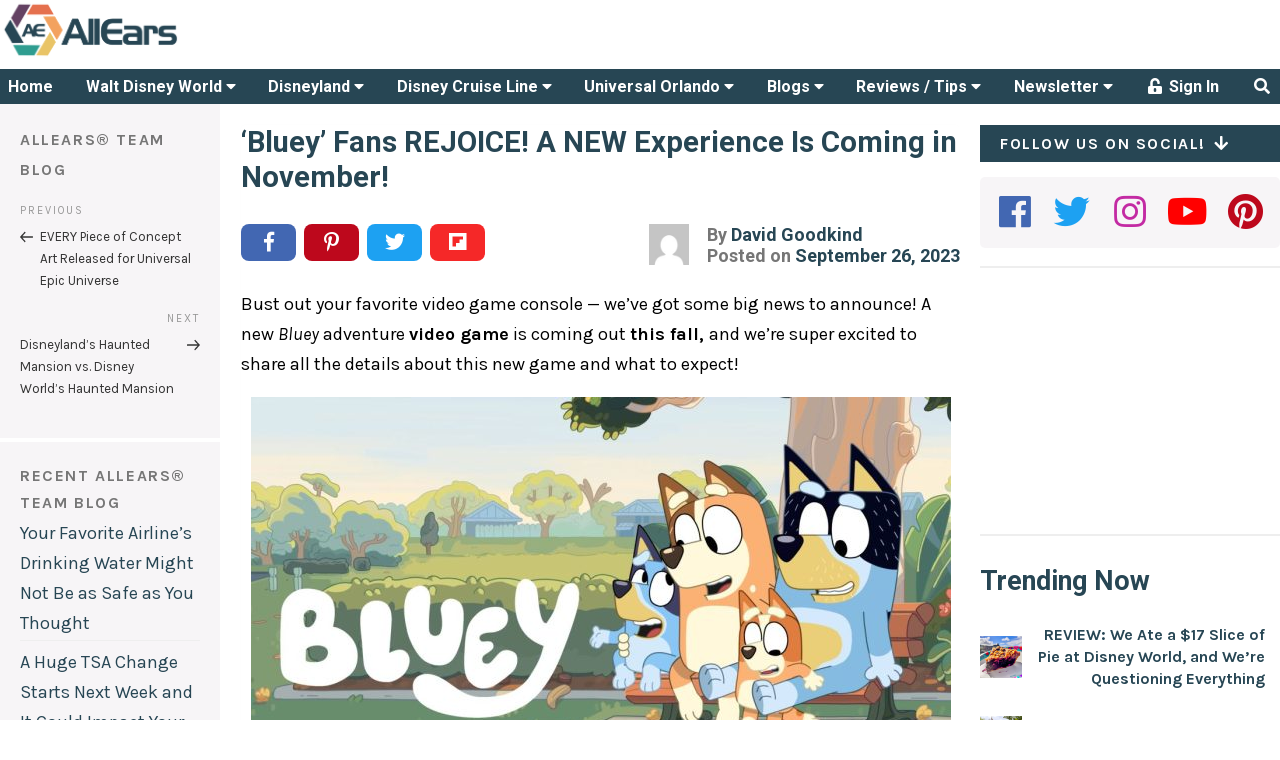

--- FILE ---
content_type: text/html; charset=UTF-8
request_url: https://allears.net/2023/09/26/bluey-fans-rejoice-a-new-experience-is-coming-in-november/
body_size: 87606
content:
<!DOCTYPE html>
<html lang="en-US" class="no-js no-svg">
<head>
    <meta charset="UTF-8">
    <meta name="viewport" content="width=device-width, initial-scale=1, maximum-scale=1">
    <link rel="profile" href="http://gmpg.org/xfn/11">

	<script data-no-optimize="1" data-cfasync="false">!function(){"use strict";const t={adt_ei:{identityApiKey:"plainText",source:"url",type:"plaintext",priority:1},adt_eih:{identityApiKey:"sha256",source:"urlh",type:"hashed",priority:2},sh_kit:{identityApiKey:"sha256",source:"urlhck",type:"hashed",priority:3}},e=Object.keys(t);function i(t){return function(t){const e=t.match(/((?=([a-z0-9._!#$%+^&*()[\]<>-]+))\2@[a-z0-9._-]+\.[a-z0-9._-]+)/gi);return e?e[0]:""}(function(t){return t.replace(/\s/g,"")}(t.toLowerCase()))}!async function(){const n=new URL(window.location.href),o=n.searchParams;let a=null;const r=Object.entries(t).sort(([,t],[,e])=>t.priority-e.priority).map(([t])=>t);for(const e of r){const n=o.get(e),r=t[e];if(!n||!r)continue;const c=decodeURIComponent(n),d="plaintext"===r.type&&i(c),s="hashed"===r.type&&c;if(d||s){a={value:c,config:r};break}}if(a){const{value:t,config:e}=a;window.adthrive=window.adthrive||{},window.adthrive.cmd=window.adthrive.cmd||[],window.adthrive.cmd.push(function(){window.adthrive.identityApi({source:e.source,[e.identityApiKey]:t},({success:i,data:n})=>{i?window.adthrive.log("info","Plugin","detectEmails",`Identity API called with ${e.type} email: ${t}`,n):window.adthrive.log("warning","Plugin","detectEmails",`Failed to call Identity API with ${e.type} email: ${t}`,n)})})}!function(t,e){const i=new URL(e);t.forEach(t=>i.searchParams.delete(t)),history.replaceState(null,"",i.toString())}(e,n)}()}();
</script><script>(function(html){html.className = html.className.replace(/\bno-js\b/,'js')})(document.documentElement);</script>
<title>'Bluey' Fans REJOICE! A NEW Experience Is Coming in November! - AllEars.Net</title>
<meta name='robots' content='index, follow, max-image-preview:large, max-snippet:-1, max-video-preview:-1' />
	<style>img:is([sizes="auto" i], [sizes^="auto," i]) { contain-intrinsic-size: 3000px 1500px }</style>
	<style data-no-optimize="1" data-cfasync="false">
	.adthrive-ad {
		margin-top: 10px;
		margin-bottom: 10px;
		text-align: center;
		overflow-x: visible;
		clear: both;
		line-height: 0;
	}
	@media (max-width:360px) {
.site-main {
padding-left:8px; 
padding-right:8px;
}
}

/* confirm click footer ad fix test */
body.adthrive-device-phone .adthrive-footer.adthrive-sticky {
padding-top:0px;
overflow:visible !important;
border-top:0px !important;
}
body.adthrive-device-phone .adthrive-sticky.adthrive-footer>.adthrive-close {
top:-25px !important;
right:0px !important;
border-radius: 0px !important;
line-height: 24px !important;
font-size: 24px !important;
}

/* for final sticky SB */
.adthrive-sidebar.adthrive-stuck {
margin-top: 40px;
z-index: 1!important
}
/* for ESSAs */
.adthrive-sticky-sidebar > div {
top: 40px!important;
}</style>
<script data-no-optimize="1" data-cfasync="false">
	window.adthriveCLS = {
		enabledLocations: ['Content', 'Recipe'],
		injectedSlots: [],
		injectedFromPlugin: true,
		branch: '7cf97f0',bucket: 'prod',			};
	window.adthriveCLS.siteAds = {"betaTester":false,"targeting":[{"value":"5bb268471b5c414750fe0419","key":"siteId"},{"value":"6233884d5f8ff27088e7b328","key":"organizationId"},{"value":"All Ears","key":"siteName"},{"value":"AdThrive Edge","key":"service"},{"value":"on","key":"bidding"},{"value":["Travel","Family and Parenting"],"key":"verticals"}],"siteUrl":"http://allears.net/","siteId":"5bb268471b5c414750fe0419","siteName":"All Ears","breakpoints":{"tablet":768,"desktop":1024},"cloudflare":null,"adUnits":[{"sequence":null,"targeting":[{"value":["Header"],"key":"location"}],"devices":["desktop","tablet"],"name":"Header","sticky":false,"location":"Header","dynamic":{"pageSelector":"","spacing":0,"max":1,"lazyMax":null,"enable":true,"lazy":false,"elementSelector":"#AdThriveHeaderAd","skip":0,"classNames":[],"position":"afterbegin","every":1,"enabled":true},"stickyOverlapSelector":"","adSizes":[[468,60],[320,50],[320,100],[300,50]],"priority":399,"autosize":true},{"sequence":1,"targeting":[{"value":["Sidebar"],"key":"location"}],"devices":["desktop"],"name":"Sidebar_1","sticky":false,"location":"Sidebar","dynamic":{"pageSelector":"","spacing":0,"max":1,"lazyMax":null,"enable":true,"lazy":false,"elementSelector":".stub-right > *","skip":0,"classNames":[],"position":"afterend","every":1,"enabled":true},"stickyOverlapSelector":"","adSizes":[[160,600],[336,280],[320,50],[300,600],[250,250],[1,1],[320,100],[300,1050],[300,50],[300,420],[300,250]],"priority":299,"autosize":true},{"sequence":9,"targeting":[{"value":["Sidebar"],"key":"location"},{"value":true,"key":"sticky"}],"devices":["desktop"],"name":"Sidebar_9","sticky":true,"location":"Sidebar","dynamic":{"pageSelector":"","spacing":0,"max":1,"lazyMax":null,"enable":true,"lazy":false,"elementSelector":".stub-right","skip":0,"classNames":[],"position":"beforeend","every":1,"enabled":true},"stickyOverlapSelector":"#footer","adSizes":[[160,600],[336,280],[320,50],[300,600],[250,250],[1,1],[320,100],[300,1050],[300,50],[300,420],[300,250]],"priority":291,"autosize":true},{"sequence":null,"targeting":[{"value":["Content"],"key":"location"}],"devices":["desktop","tablet","phone"],"name":"Content","sticky":false,"location":"Content","dynamic":{"pageSelector":"body.archive","spacing":1,"max":3,"lazyMax":7,"enable":true,"lazy":true,"elementSelector":".archive > article:nth-of-type(2n)","skip":0,"classNames":[],"position":"afterend","every":1,"enabled":true},"stickyOverlapSelector":"","adSizes":[[728,90],[336,280],[320,50],[468,60],[970,90],[250,250],[1,1],[320,100],[970,250],[1,2],[300,50],[300,300],[552,334],[728,250],[300,250]],"priority":199,"autosize":true},{"sequence":null,"targeting":[{"value":["Content"],"key":"location"}],"devices":["desktop"],"name":"Content","sticky":false,"location":"Content","dynamic":{"pageSelector":"body.single","spacing":1,"max":3,"lazyMax":7,"enable":true,"lazy":true,"elementSelector":".entry-content > p","skip":2,"classNames":[],"position":"afterend","every":1,"enabled":true},"stickyOverlapSelector":"","adSizes":[[728,90],[336,280],[320,50],[468,60],[970,90],[250,250],[1,1],[320,100],[970,250],[1,2],[300,50],[300,300],[552,334],[728,250],[300,250]],"priority":199,"autosize":true},{"sequence":null,"targeting":[{"value":["Content"],"key":"location"}],"devices":["tablet","phone"],"name":"Content","sticky":false,"location":"Content","dynamic":{"pageSelector":"body.single","spacing":1,"max":5,"lazyMax":5,"enable":true,"lazy":true,"elementSelector":".entry-content > p","skip":0,"classNames":[],"position":"afterend","every":1,"enabled":true},"stickyOverlapSelector":"","adSizes":[[728,90],[336,280],[320,50],[468,60],[970,90],[250,250],[1,1],[320,100],[970,250],[1,2],[300,50],[300,300],[552,334],[728,250],[300,250]],"priority":199,"autosize":true},{"sequence":null,"targeting":[{"value":["Content"],"key":"location"}],"devices":["desktop","tablet","phone"],"name":"Content","sticky":false,"location":"Content","dynamic":{"pageSelector":"body.page","spacing":1,"max":3,"lazyMax":7,"enable":true,"lazy":true,"elementSelector":"article > *","skip":2,"classNames":[],"position":"afterend","every":1,"enabled":true},"stickyOverlapSelector":"","adSizes":[[728,90],[336,280],[320,50],[468,60],[970,90],[250,250],[1,1],[320,100],[970,250],[1,2],[300,50],[300,300],[552,334],[728,250],[300,250]],"priority":199,"autosize":true},{"sequence":null,"targeting":[{"value":["Content"],"key":"location"}],"devices":["tablet","phone"],"name":"Content","sticky":false,"location":"Content","dynamic":{"pageSelector":"","spacing":0,"max":3,"lazyMax":null,"enable":true,"lazy":false,"elementSelector":".blog-column-container-simple","skip":1,"classNames":[],"position":"afterend","every":4,"enabled":true},"stickyOverlapSelector":"","adSizes":[[728,90],[336,280],[320,50],[468,60],[970,90],[250,250],[1,1],[320,100],[970,250],[1,2],[300,50],[300,300],[552,334],[728,250],[300,250]],"priority":199,"autosize":true},{"sequence":null,"targeting":[{"value":["Footer"],"key":"location"},{"value":true,"key":"sticky"}],"devices":["tablet","phone","desktop"],"name":"Footer","sticky":true,"location":"Footer","dynamic":{"pageSelector":"","spacing":0,"max":1,"lazyMax":null,"enable":true,"lazy":false,"elementSelector":"body","skip":0,"classNames":[],"position":"beforeend","every":1,"enabled":true},"stickyOverlapSelector":"","adSizes":[[320,50],[320,100],[728,90],[970,90],[468,60],[1,1],[300,50]],"priority":-1,"autosize":true}],"adDensityLayout":{"mobile":{"adDensity":0.26,"onePerViewport":false},"pageOverrides":[],"desktop":{"adDensity":0.26,"onePerViewport":false}},"adDensityEnabled":true,"siteExperiments":[],"adTypes":{"sponsorTileDesktop":true,"interscrollerDesktop":true,"nativeBelowPostDesktop":true,"miniscroller":true,"largeFormatsMobile":true,"nativeMobileContent":true,"inRecipeRecommendationMobile":true,"nativeMobileRecipe":true,"sponsorTileMobile":true,"expandableCatalogAdsMobile":false,"frameAdsMobile":true,"outstreamMobile":true,"nativeHeaderMobile":true,"frameAdsDesktop":true,"inRecipeRecommendationDesktop":true,"expandableFooterDesktop":true,"nativeDesktopContent":true,"outstreamDesktop":false,"animatedFooter":true,"skylineHeader":false,"expandableFooter":false,"nativeDesktopSidebar":true,"videoFootersMobile":true,"videoFootersDesktop":true,"interscroller":true,"nativeDesktopRecipe":true,"nativeHeaderDesktop":true,"nativeBelowPostMobile":true,"expandableCatalogAdsDesktop":false,"largeFormatsDesktop":true},"adOptions":{"theTradeDesk":true,"undertone":true,"sidebarConfig":{"dynamicStickySidebar":{"minHeight":1800,"enabled":true,"blockedSelectors":[]}},"footerCloseButton":true,"teads":true,"seedtag":true,"pmp":true,"thirtyThreeAcross":true,"sharethrough":true,"optimizeVideoPlayersForEarnings":true,"removeVideoTitleWrapper":false,"pubMatic":true,"contentTermsFooterEnabled":true,"chicory":false,"infiniteScroll":false,"longerVideoAdPod":true,"yahoossp":true,"spa":false,"stickyContainerConfig":{"recipeDesktop":{"minHeight":null,"enabled":false},"blockedSelectors":[],"stickyHeaderSelectors":[],"content":{"minHeight":null,"enabled":false},"recipeMobile":{"minHeight":null,"enabled":false}},"gatedPrint":{"siteEmailServiceProviderId":null,"defaultOptIn":false,"enabled":false,"newsletterPromptEnabled":false},"yieldmo":true,"footerSelector":"","amazonUAM":true,"gamMCMEnabled":true,"gamMCMChildNetworkCode":"8309985","stickyContainerAds":false,"rubiconMediaMath":true,"rubicon":true,"conversant":true,"openx":true,"customCreativeEnabled":true,"mobileHeaderHeight":1,"secColor":"#000000","unruly":true,"mediaGrid":true,"bRealTime":false,"adInViewTime":null,"gumgum":true,"comscoreFooter":true,"desktopInterstitial":false,"contentAdXExpansionDesktop":true,"amx":true,"footerCloseButtonDesktop":true,"ozone":true,"isAutoOptimized":false,"comscoreTAL":true,"targetaff":true,"bgColor":"#FFFFFF","advancePlaylistOptions":{"playlistPlayer":{"enabled":true},"relatedPlayer":{"enabled":true,"applyToFirst":true}},"kargo":true,"liveRampATS":true,"footerCloseButtonMobile":true,"interstitialBlockedPageSelectors":"","prioritizeShorterVideoAds":true,"allowSmallerAdSizes":true,"comscore":"General","blis":true,"wakeLock":{"desktopEnabled":true,"mobileValue":15,"mobileEnabled":true,"desktopValue":30},"mobileInterstitial":false,"tripleLift":true,"sensitiveCategories":["alc","drg","conl","gamv"],"liveRamp":true,"mobileInterstitialBlockedPageSelectors":"","adthriveEmailIdentity":true,"criteo":true,"nativo":true,"infiniteScrollOptions":{"selector":"","heightThreshold":0},"siteAttributes":{"mobileHeaderSelectors":[],"desktopHeaderSelectors":[]},"dynamicContentSlotLazyLoading":true,"clsOptimizedAds":true,"ogury":true,"verticals":["Travel","Family and Parenting"],"inImage":false,"stackadapt":true,"usCMP":{"enabled":false,"regions":[]},"contentAdXExpansionMobile":true,"advancePlaylist":true,"medianet":true,"delayLoading":false,"inImageZone":null,"appNexus":true,"rise":true,"liveRampId":"","infiniteScrollRefresh":false,"indexExchange":true},"siteAdsProfiles":[],"thirdPartySiteConfig":{"partners":{"discounts":[]}},"featureRollouts":{"mobile-footer-close-button-css-conflict":{"featureRolloutId":9,"data":null,"enabled":true},"ad-fit-width":{"featureRolloutId":36,"data":null,"enabled":true},"disable-restart-sticky-video-inactive":{"featureRolloutId":51,"data":null,"enabled":true}},"videoPlayers":{"contextual":{"autoplayCollapsibleEnabled":false,"overrideEmbedLocation":false,"defaultPlayerType":"static"},"videoEmbed":"wordpress","footerSelector":"","contentSpecificPlaylists":[],"players":[{"devices":["desktop","mobile"],"description":"","id":4060105,"title":"Stationary related player - desktop and mobile","type":"stationaryRelated","enabled":true,"playerId":"svIvLjpx"},{"playlistId":"","pageSelector":"","devices":["desktop"],"description":"","elementSelector":"","skip":0,"id":4060106,"position":"afterend","title":"","type":"stickyRelated","enabled":true,"playerId":"svIvLjpx"},{"playlistId":"","pageSelector":"","devices":["mobile"],"mobileLocation":"bottom-right","description":"","skip":0,"title":"","type":"stickyRelated","enabled":true,"elementSelector":"","id":4060107,"position":"afterend","playerId":"svIvLjpx"},{"playlistId":"QiytlH5c","pageSelector":"","devices":["desktop"],"description":"","skip":0,"title":"","type":"stickyPlaylist","enabled":false,"footerSelector":"","elementSelector":"","id":4060108,"position":"afterend","saveVideoCloseState":false,"shuffle":true,"playerId":"n8f4V3tP"},{"playlistId":"QiytlH5c","pageSelector":"","devices":["mobile"],"mobileLocation":"bottom-right","description":"","skip":0,"title":"","type":"stickyPlaylist","enabled":false,"footerSelector":"","elementSelector":"","id":4060109,"position":"afterend","saveVideoCloseState":false,"shuffle":true,"playerId":"n8f4V3tP"}],"partners":{"theTradeDesk":true,"unruly":true,"mediaGrid":true,"undertone":true,"gumgum":true,"seedtag":true,"amx":true,"ozone":true,"pmp":true,"kargo":true,"stickyOutstream":{"desktop":{"enabled":false},"blockedPageSelectors":"","mobileLocation":null,"allowOnHomepage":false,"mobile":{"enabled":false},"saveVideoCloseState":false,"mobileHeaderSelector":"","allowForPageWithStickyPlayer":{"enabled":false}},"sharethrough":true,"blis":true,"tripleLift":true,"pubMatic":true,"criteo":true,"yahoossp":true,"nativo":true,"stackadapt":true,"yieldmo":true,"amazonUAM":true,"medianet":true,"rubicon":true,"appNexus":true,"rise":true,"openx":true,"indexExchange":true}}};</script>

<script data-no-optimize="1" data-cfasync="false">
(function(w, d) {
	w.adthrive = w.adthrive || {};
	w.adthrive.cmd = w.adthrive.cmd || [];
	w.adthrive.plugin = 'adthrive-ads-3.9.0';
	w.adthrive.host = 'ads.adthrive.com';
	w.adthrive.integration = 'plugin';

	var commitParam = (w.adthriveCLS && w.adthriveCLS.bucket !== 'prod' && w.adthriveCLS.branch) ? '&commit=' + w.adthriveCLS.branch : '';

	var s = d.createElement('script');
	s.async = true;
	s.referrerpolicy='no-referrer-when-downgrade';
	s.src = 'https://' + w.adthrive.host + '/sites/5bb268471b5c414750fe0419/ads.min.js?referrer=' + w.encodeURIComponent(w.location.href) + commitParam + '&cb=' + (Math.floor(Math.random() * 100) + 1) + '';
	var n = d.getElementsByTagName('script')[0];
	n.parentNode.insertBefore(s, n);
})(window, document);
</script>
<link rel="dns-prefetch" href="https://ads.adthrive.com/"><link rel="preconnect" href="https://ads.adthrive.com/"><link rel="preconnect" href="https://ads.adthrive.com/" crossorigin><link rel='dns-prefetch' href='//fonts.googleapis.com' />
<link href='https://fonts.gstatic.com' crossorigin rel='preconnect' />
<link rel="alternate" type="application/rss+xml" title="AllEars.Net &raquo; Feed" href="https://allears.net/feed/" />
<link rel="alternate" type="application/rss+xml" title="AllEars.Net &raquo; Comments Feed" href="https://allears.net/comments/feed/" />
<link rel="alternate" type="application/rss+xml" title="AllEars.Net &raquo; &#8216;Bluey&#8217; Fans REJOICE! A NEW Experience Is Coming in November! Comments Feed" href="https://allears.net/2023/09/26/bluey-fans-rejoice-a-new-experience-is-coming-in-november/feed/" />
<link rel="canonical" href="https://allears.net/2023/09/26/bluey-fans-rejoice-a-new-experience-is-coming-in-november/" />
<meta name="description" content="The new Bluey: The Videogame is set to release mid-November! Here&#039;s everything you need to know about Bluey&#039;s latest adventure!">
<meta property="og:locale" content="en_US">
<meta property="og:type" content="article">
<meta property="og:title" content="&#039;Bluey&#039; Fans REJOICE! A NEW Experience Is Coming in November! - AllEars.Net">
<meta property="og:description" content="The new Bluey: The Videogame is set to release mid-November! Here&#039;s everything you need to know about Bluey&#039;s latest adventure!">
<meta property="og:url" content="https://allears.net/2023/09/26/bluey-fans-rejoice-a-new-experience-is-coming-in-november/">
<meta property="og:site_name" content="AllEars.Net">
<meta property="og:image" content="https://allears.net/wp-content/uploads/2023/01/2023-disney-plus-bluey-logo-700x393.png">
<meta name="twitter:card" content="summary_large_image">
<meta name="twitter:site" content="@AllEarsNet">
<meta name="twitter:domain" content="allears.net">
<meta name="twitter:title" content="&#039;Bluey&#039; Fans REJOICE! A NEW Experience Is Coming in November!">
<meta name="twitter:description" content="The new Bluey: The Videogame is set to release mid-November! Here&#039;s everything you need to know about Bluey&#039;s latest adventure!">
<meta name="twitter:image" content="https://allears.net/wp-content/uploads/2023/01/2023-disney-plus-bluey-logo-700x393.png">
<script type="text/javascript">
/* <![CDATA[ */
window._wpemojiSettings = {"baseUrl":"https:\/\/s.w.org\/images\/core\/emoji\/16.0.1\/72x72\/","ext":".png","svgUrl":"https:\/\/s.w.org\/images\/core\/emoji\/16.0.1\/svg\/","svgExt":".svg","source":{"concatemoji":"https:\/\/allears.net\/wp-includes\/js\/wp-emoji-release.min.js?ver=6.8.3"}};
/*! This file is auto-generated */
!function(s,n){var o,i,e;function c(e){try{var t={supportTests:e,timestamp:(new Date).valueOf()};sessionStorage.setItem(o,JSON.stringify(t))}catch(e){}}function p(e,t,n){e.clearRect(0,0,e.canvas.width,e.canvas.height),e.fillText(t,0,0);var t=new Uint32Array(e.getImageData(0,0,e.canvas.width,e.canvas.height).data),a=(e.clearRect(0,0,e.canvas.width,e.canvas.height),e.fillText(n,0,0),new Uint32Array(e.getImageData(0,0,e.canvas.width,e.canvas.height).data));return t.every(function(e,t){return e===a[t]})}function u(e,t){e.clearRect(0,0,e.canvas.width,e.canvas.height),e.fillText(t,0,0);for(var n=e.getImageData(16,16,1,1),a=0;a<n.data.length;a++)if(0!==n.data[a])return!1;return!0}function f(e,t,n,a){switch(t){case"flag":return n(e,"\ud83c\udff3\ufe0f\u200d\u26a7\ufe0f","\ud83c\udff3\ufe0f\u200b\u26a7\ufe0f")?!1:!n(e,"\ud83c\udde8\ud83c\uddf6","\ud83c\udde8\u200b\ud83c\uddf6")&&!n(e,"\ud83c\udff4\udb40\udc67\udb40\udc62\udb40\udc65\udb40\udc6e\udb40\udc67\udb40\udc7f","\ud83c\udff4\u200b\udb40\udc67\u200b\udb40\udc62\u200b\udb40\udc65\u200b\udb40\udc6e\u200b\udb40\udc67\u200b\udb40\udc7f");case"emoji":return!a(e,"\ud83e\udedf")}return!1}function g(e,t,n,a){var r="undefined"!=typeof WorkerGlobalScope&&self instanceof WorkerGlobalScope?new OffscreenCanvas(300,150):s.createElement("canvas"),o=r.getContext("2d",{willReadFrequently:!0}),i=(o.textBaseline="top",o.font="600 32px Arial",{});return e.forEach(function(e){i[e]=t(o,e,n,a)}),i}function t(e){var t=s.createElement("script");t.src=e,t.defer=!0,s.head.appendChild(t)}"undefined"!=typeof Promise&&(o="wpEmojiSettingsSupports",i=["flag","emoji"],n.supports={everything:!0,everythingExceptFlag:!0},e=new Promise(function(e){s.addEventListener("DOMContentLoaded",e,{once:!0})}),new Promise(function(t){var n=function(){try{var e=JSON.parse(sessionStorage.getItem(o));if("object"==typeof e&&"number"==typeof e.timestamp&&(new Date).valueOf()<e.timestamp+604800&&"object"==typeof e.supportTests)return e.supportTests}catch(e){}return null}();if(!n){if("undefined"!=typeof Worker&&"undefined"!=typeof OffscreenCanvas&&"undefined"!=typeof URL&&URL.createObjectURL&&"undefined"!=typeof Blob)try{var e="postMessage("+g.toString()+"("+[JSON.stringify(i),f.toString(),p.toString(),u.toString()].join(",")+"));",a=new Blob([e],{type:"text/javascript"}),r=new Worker(URL.createObjectURL(a),{name:"wpTestEmojiSupports"});return void(r.onmessage=function(e){c(n=e.data),r.terminate(),t(n)})}catch(e){}c(n=g(i,f,p,u))}t(n)}).then(function(e){for(var t in e)n.supports[t]=e[t],n.supports.everything=n.supports.everything&&n.supports[t],"flag"!==t&&(n.supports.everythingExceptFlag=n.supports.everythingExceptFlag&&n.supports[t]);n.supports.everythingExceptFlag=n.supports.everythingExceptFlag&&!n.supports.flag,n.DOMReady=!1,n.readyCallback=function(){n.DOMReady=!0}}).then(function(){return e}).then(function(){var e;n.supports.everything||(n.readyCallback(),(e=n.source||{}).concatemoji?t(e.concatemoji):e.wpemoji&&e.twemoji&&(t(e.twemoji),t(e.wpemoji)))}))}((window,document),window._wpemojiSettings);
/* ]]> */
</script>
<style id='wp-emoji-styles-inline-css' type='text/css'>

	img.wp-smiley, img.emoji {
		display: inline !important;
		border: none !important;
		box-shadow: none !important;
		height: 1em !important;
		width: 1em !important;
		margin: 0 0.07em !important;
		vertical-align: -0.1em !important;
		background: none !important;
		padding: 0 !important;
	}
</style>
<link rel='stylesheet' id='wp-block-library-css' href='https://allears.net/wp-includes/css/dist/block-library/style.min.css?ver=6.8.3' type='text/css' media='all' />
<style id='classic-theme-styles-inline-css' type='text/css'>
/*! This file is auto-generated */
.wp-block-button__link{color:#fff;background-color:#32373c;border-radius:9999px;box-shadow:none;text-decoration:none;padding:calc(.667em + 2px) calc(1.333em + 2px);font-size:1.125em}.wp-block-file__button{background:#32373c;color:#fff;text-decoration:none}
</style>
<link rel='stylesheet' id='activecampaign-form-block-css' href='https://allears.net/wp-content/plugins/activecampaign-subscription-forms/activecampaign-form-block/build/style-index.css?ver=1769453211' type='text/css' media='all' />
<link rel='stylesheet' id='mpp_gutenberg-css' href='https://allears.net/wp-content/plugins/metronet-profile-picture/dist/blocks.style.build.css?ver=2.6.3' type='text/css' media='all' />
<style id='global-styles-inline-css' type='text/css'>
:root{--wp--preset--aspect-ratio--square: 1;--wp--preset--aspect-ratio--4-3: 4/3;--wp--preset--aspect-ratio--3-4: 3/4;--wp--preset--aspect-ratio--3-2: 3/2;--wp--preset--aspect-ratio--2-3: 2/3;--wp--preset--aspect-ratio--16-9: 16/9;--wp--preset--aspect-ratio--9-16: 9/16;--wp--preset--color--black: #000000;--wp--preset--color--cyan-bluish-gray: #abb8c3;--wp--preset--color--white: #ffffff;--wp--preset--color--pale-pink: #f78da7;--wp--preset--color--vivid-red: #cf2e2e;--wp--preset--color--luminous-vivid-orange: #ff6900;--wp--preset--color--luminous-vivid-amber: #fcb900;--wp--preset--color--light-green-cyan: #7bdcb5;--wp--preset--color--vivid-green-cyan: #00d084;--wp--preset--color--pale-cyan-blue: #8ed1fc;--wp--preset--color--vivid-cyan-blue: #0693e3;--wp--preset--color--vivid-purple: #9b51e0;--wp--preset--gradient--vivid-cyan-blue-to-vivid-purple: linear-gradient(135deg,rgba(6,147,227,1) 0%,rgb(155,81,224) 100%);--wp--preset--gradient--light-green-cyan-to-vivid-green-cyan: linear-gradient(135deg,rgb(122,220,180) 0%,rgb(0,208,130) 100%);--wp--preset--gradient--luminous-vivid-amber-to-luminous-vivid-orange: linear-gradient(135deg,rgba(252,185,0,1) 0%,rgba(255,105,0,1) 100%);--wp--preset--gradient--luminous-vivid-orange-to-vivid-red: linear-gradient(135deg,rgba(255,105,0,1) 0%,rgb(207,46,46) 100%);--wp--preset--gradient--very-light-gray-to-cyan-bluish-gray: linear-gradient(135deg,rgb(238,238,238) 0%,rgb(169,184,195) 100%);--wp--preset--gradient--cool-to-warm-spectrum: linear-gradient(135deg,rgb(74,234,220) 0%,rgb(151,120,209) 20%,rgb(207,42,186) 40%,rgb(238,44,130) 60%,rgb(251,105,98) 80%,rgb(254,248,76) 100%);--wp--preset--gradient--blush-light-purple: linear-gradient(135deg,rgb(255,206,236) 0%,rgb(152,150,240) 100%);--wp--preset--gradient--blush-bordeaux: linear-gradient(135deg,rgb(254,205,165) 0%,rgb(254,45,45) 50%,rgb(107,0,62) 100%);--wp--preset--gradient--luminous-dusk: linear-gradient(135deg,rgb(255,203,112) 0%,rgb(199,81,192) 50%,rgb(65,88,208) 100%);--wp--preset--gradient--pale-ocean: linear-gradient(135deg,rgb(255,245,203) 0%,rgb(182,227,212) 50%,rgb(51,167,181) 100%);--wp--preset--gradient--electric-grass: linear-gradient(135deg,rgb(202,248,128) 0%,rgb(113,206,126) 100%);--wp--preset--gradient--midnight: linear-gradient(135deg,rgb(2,3,129) 0%,rgb(40,116,252) 100%);--wp--preset--font-size--small: 13px;--wp--preset--font-size--medium: 20px;--wp--preset--font-size--large: 36px;--wp--preset--font-size--x-large: 42px;--wp--preset--spacing--20: 0.44rem;--wp--preset--spacing--30: 0.67rem;--wp--preset--spacing--40: 1rem;--wp--preset--spacing--50: 1.5rem;--wp--preset--spacing--60: 2.25rem;--wp--preset--spacing--70: 3.38rem;--wp--preset--spacing--80: 5.06rem;--wp--preset--shadow--natural: 6px 6px 9px rgba(0, 0, 0, 0.2);--wp--preset--shadow--deep: 12px 12px 50px rgba(0, 0, 0, 0.4);--wp--preset--shadow--sharp: 6px 6px 0px rgba(0, 0, 0, 0.2);--wp--preset--shadow--outlined: 6px 6px 0px -3px rgba(255, 255, 255, 1), 6px 6px rgba(0, 0, 0, 1);--wp--preset--shadow--crisp: 6px 6px 0px rgba(0, 0, 0, 1);}:where(.is-layout-flex){gap: 0.5em;}:where(.is-layout-grid){gap: 0.5em;}body .is-layout-flex{display: flex;}.is-layout-flex{flex-wrap: wrap;align-items: center;}.is-layout-flex > :is(*, div){margin: 0;}body .is-layout-grid{display: grid;}.is-layout-grid > :is(*, div){margin: 0;}:where(.wp-block-columns.is-layout-flex){gap: 2em;}:where(.wp-block-columns.is-layout-grid){gap: 2em;}:where(.wp-block-post-template.is-layout-flex){gap: 1.25em;}:where(.wp-block-post-template.is-layout-grid){gap: 1.25em;}.has-black-color{color: var(--wp--preset--color--black) !important;}.has-cyan-bluish-gray-color{color: var(--wp--preset--color--cyan-bluish-gray) !important;}.has-white-color{color: var(--wp--preset--color--white) !important;}.has-pale-pink-color{color: var(--wp--preset--color--pale-pink) !important;}.has-vivid-red-color{color: var(--wp--preset--color--vivid-red) !important;}.has-luminous-vivid-orange-color{color: var(--wp--preset--color--luminous-vivid-orange) !important;}.has-luminous-vivid-amber-color{color: var(--wp--preset--color--luminous-vivid-amber) !important;}.has-light-green-cyan-color{color: var(--wp--preset--color--light-green-cyan) !important;}.has-vivid-green-cyan-color{color: var(--wp--preset--color--vivid-green-cyan) !important;}.has-pale-cyan-blue-color{color: var(--wp--preset--color--pale-cyan-blue) !important;}.has-vivid-cyan-blue-color{color: var(--wp--preset--color--vivid-cyan-blue) !important;}.has-vivid-purple-color{color: var(--wp--preset--color--vivid-purple) !important;}.has-black-background-color{background-color: var(--wp--preset--color--black) !important;}.has-cyan-bluish-gray-background-color{background-color: var(--wp--preset--color--cyan-bluish-gray) !important;}.has-white-background-color{background-color: var(--wp--preset--color--white) !important;}.has-pale-pink-background-color{background-color: var(--wp--preset--color--pale-pink) !important;}.has-vivid-red-background-color{background-color: var(--wp--preset--color--vivid-red) !important;}.has-luminous-vivid-orange-background-color{background-color: var(--wp--preset--color--luminous-vivid-orange) !important;}.has-luminous-vivid-amber-background-color{background-color: var(--wp--preset--color--luminous-vivid-amber) !important;}.has-light-green-cyan-background-color{background-color: var(--wp--preset--color--light-green-cyan) !important;}.has-vivid-green-cyan-background-color{background-color: var(--wp--preset--color--vivid-green-cyan) !important;}.has-pale-cyan-blue-background-color{background-color: var(--wp--preset--color--pale-cyan-blue) !important;}.has-vivid-cyan-blue-background-color{background-color: var(--wp--preset--color--vivid-cyan-blue) !important;}.has-vivid-purple-background-color{background-color: var(--wp--preset--color--vivid-purple) !important;}.has-black-border-color{border-color: var(--wp--preset--color--black) !important;}.has-cyan-bluish-gray-border-color{border-color: var(--wp--preset--color--cyan-bluish-gray) !important;}.has-white-border-color{border-color: var(--wp--preset--color--white) !important;}.has-pale-pink-border-color{border-color: var(--wp--preset--color--pale-pink) !important;}.has-vivid-red-border-color{border-color: var(--wp--preset--color--vivid-red) !important;}.has-luminous-vivid-orange-border-color{border-color: var(--wp--preset--color--luminous-vivid-orange) !important;}.has-luminous-vivid-amber-border-color{border-color: var(--wp--preset--color--luminous-vivid-amber) !important;}.has-light-green-cyan-border-color{border-color: var(--wp--preset--color--light-green-cyan) !important;}.has-vivid-green-cyan-border-color{border-color: var(--wp--preset--color--vivid-green-cyan) !important;}.has-pale-cyan-blue-border-color{border-color: var(--wp--preset--color--pale-cyan-blue) !important;}.has-vivid-cyan-blue-border-color{border-color: var(--wp--preset--color--vivid-cyan-blue) !important;}.has-vivid-purple-border-color{border-color: var(--wp--preset--color--vivid-purple) !important;}.has-vivid-cyan-blue-to-vivid-purple-gradient-background{background: var(--wp--preset--gradient--vivid-cyan-blue-to-vivid-purple) !important;}.has-light-green-cyan-to-vivid-green-cyan-gradient-background{background: var(--wp--preset--gradient--light-green-cyan-to-vivid-green-cyan) !important;}.has-luminous-vivid-amber-to-luminous-vivid-orange-gradient-background{background: var(--wp--preset--gradient--luminous-vivid-amber-to-luminous-vivid-orange) !important;}.has-luminous-vivid-orange-to-vivid-red-gradient-background{background: var(--wp--preset--gradient--luminous-vivid-orange-to-vivid-red) !important;}.has-very-light-gray-to-cyan-bluish-gray-gradient-background{background: var(--wp--preset--gradient--very-light-gray-to-cyan-bluish-gray) !important;}.has-cool-to-warm-spectrum-gradient-background{background: var(--wp--preset--gradient--cool-to-warm-spectrum) !important;}.has-blush-light-purple-gradient-background{background: var(--wp--preset--gradient--blush-light-purple) !important;}.has-blush-bordeaux-gradient-background{background: var(--wp--preset--gradient--blush-bordeaux) !important;}.has-luminous-dusk-gradient-background{background: var(--wp--preset--gradient--luminous-dusk) !important;}.has-pale-ocean-gradient-background{background: var(--wp--preset--gradient--pale-ocean) !important;}.has-electric-grass-gradient-background{background: var(--wp--preset--gradient--electric-grass) !important;}.has-midnight-gradient-background{background: var(--wp--preset--gradient--midnight) !important;}.has-small-font-size{font-size: var(--wp--preset--font-size--small) !important;}.has-medium-font-size{font-size: var(--wp--preset--font-size--medium) !important;}.has-large-font-size{font-size: var(--wp--preset--font-size--large) !important;}.has-x-large-font-size{font-size: var(--wp--preset--font-size--x-large) !important;}
:where(.wp-block-post-template.is-layout-flex){gap: 1.25em;}:where(.wp-block-post-template.is-layout-grid){gap: 1.25em;}
:where(.wp-block-columns.is-layout-flex){gap: 2em;}:where(.wp-block-columns.is-layout-grid){gap: 2em;}
:root :where(.wp-block-pullquote){font-size: 1.5em;line-height: 1.6;}
</style>
<link rel='stylesheet' id='contact-form-7-css' href='https://allears.net/wp-content/plugins/contact-form-7/includes/css/styles.css?ver=6.1.2' type='text/css' media='all' />
<link rel='stylesheet' id='slide-in-comments-style-css' href='https://allears.net/wp-content/plugins/slide-in-comments/includes/slide-in-comments.css?ver=6.8.3' type='text/css' media='all' />
<link rel='stylesheet' id='allears-fonts-css' href='https://fonts.googleapis.com/css?family=Libre+Franklin%3A300%2C300i%2C400%2C400i%2C600%2C600i%2C800%2C800i&#038;subset=latin%2Clatin-ext&#038;ver=2.0.18' type='text/css' media='all' />
<link rel='stylesheet' id='allears-style-css' href='https://allears.net/wp-content/themes/allears-theme/style.css?ver=2.0.18' type='text/css' media='all' />
<link rel='stylesheet' id='allears-fontawesome-css' href='https://allears.net/wp-content/themes/allears-theme/assets/css/all.min.css?ver=6.4.2' type='text/css' media='all' />
<link rel='stylesheet' id='allears-flatpickr-css' href='https://allears.net/wp-content/themes/allears-theme/assets/css/flatpickr.min.css?ver=6.8.3' type='text/css' media='all' />
<!--[if lt IE 9]>
<link rel='stylesheet' id='allears-ie8-css' href='https://allears.net/wp-content/themes/allears-theme/assets/css/ie8.css?ver=1.0' type='text/css' media='all' />
<![endif]-->
<link rel='stylesheet' id='CYTrendingStyle-css' href='https://allears.net/wp-content/plugins/cy-trending/assets/CYTrendingStyle.css?ver=2.0.18' type='text/css' media='all' />
<link rel='stylesheet' id='CYTrendingThemeStyle-css' href='https://allears.net/wp-content/themes/allears-theme/assets/css/CYTrendingThemeStyle.css?ver=2.0.18' type='text/css' media='all' />
<link rel='stylesheet' id='CYInfrastructureStyle-css' href='https://allears.net/wp-content/plugins/cy-infrastructure/assets/CYInfrastructureStyle.css?ver=2.0.18' type='text/css' media='all' />
<script type="text/javascript" src="https://allears.net/wp-includes/js/jquery/jquery.min.js?ver=3.7.1" id="jquery-core-js"></script>
<script type="text/javascript" src="https://allears.net/wp-includes/js/jquery/jquery-migrate.min.js?ver=3.4.1" id="jquery-migrate-js"></script>
<script type="text/javascript" src="https://allears.net/wp-content/plugins/cy-frontend/assets/js.cookie.js?ver=2.0.18" id="js-cookie-js"></script>
<script type="text/javascript" src="https://allears.net/wp-content/plugins/cy-frontend/assets/CYExperiment.js?ver=2.0.18" id="cy-abtracking-js"></script>
<script type="text/javascript" src="https://allears.net/wp-content/plugins/cy-frontend/assets/CYFrontEndUtil.js?ver=2.0.18" id="CYFrontEndUtil-js"></script>
<script type="text/javascript" id="CYClickTrail-js-extra">
/* <![CDATA[ */
var clickTrailParams = {"maxItems":"4"};
/* ]]> */
</script>
<script type="text/javascript" src="https://allears.net/wp-content/plugins/cy-frontend/assets/CYClickTrail.js?ver=2.0.18" id="CYClickTrail-js"></script>
<script type="text/javascript" src="https://allears.net/wp-content/plugins/slide-in-comments/includes/slide-in-comments.js?ver=6.8.3" id="slide-in-comments-script-js"></script>
<script type="text/javascript" src="https://allears.net/wp-content/themes/allears-theme/assets/js/flatpickr.js?ver=3.7.3" id="allears-flatpickr-js-js"></script>
<!--[if lt IE 9]>
<script type="text/javascript" src="https://allears.net/wp-content/themes/allears-theme/assets/js/html5.js?ver=3.7.3" id="html5-js"></script>
<![endif]-->
<script type="text/javascript" src="https://allears.net/wp-content/themes/allears-theme/assets/js/responsive.js?ver=1769453211" id="allears-responsive-js-js"></script>
<script type="text/javascript" src="https://allears.net/wp-content/themes/allears-theme/assets/js/external-link-tracking.js?ver=1769453211" id="external-link-trackings-js"></script>
<script type="text/javascript" id="CYTrending-js-extra">
/* <![CDATA[ */
var CYTrendingSettings = {"itemCount":"5"};
/* ]]> */
</script>
<script type="text/javascript" src="https://allears.net/wp-content/plugins/cy-trending/assets/CYTrending.js?ver=2.0.18" id="CYTrending-js"></script>
<link rel="https://api.w.org/" href="https://allears.net/wp-json/" /><link rel="alternate" title="JSON" type="application/json" href="https://allears.net/wp-json/wp/v2/posts/638521" /><meta name="generator" content="WordPress 6.8.3" />
<link rel='shortlink' href='https://allears.net/?p=638521' />
<link rel="alternate" title="oEmbed (JSON)" type="application/json+oembed" href="https://allears.net/wp-json/oembed/1.0/embed?url=https%3A%2F%2Fallears.net%2F2023%2F09%2F26%2Fbluey-fans-rejoice-a-new-experience-is-coming-in-november%2F" />
<link rel="alternate" title="oEmbed (XML)" type="text/xml+oembed" href="https://allears.net/wp-json/oembed/1.0/embed?url=https%3A%2F%2Fallears.net%2F2023%2F09%2F26%2Fbluey-fans-rejoice-a-new-experience-is-coming-in-november%2F&#038;format=xml" />

<!-- Facebook Pixel Code -->
<script>
  !function(f,b,e,v,n,t,s)
  {if(f.fbq)return;n=f.fbq=function(){n.callMethod?
  n.callMethod.apply(n,arguments):n.queue.push(arguments)};
  if(!f._fbq)f._fbq=n;n.push=n;n.loaded=!0;n.version='2.0';
  n.queue=[];t=b.createElement(e);t.async=!0;
  t.src=v;s=b.getElementsByTagName(e)[0];
  s.parentNode.insertBefore(t,s)}(window, document,'script',
  'https://connect.facebook.net/en_US/fbevents.js');
  fbq('init', '749639175507591');
  fbq('track', 'PageView');
</script>
<noscript><img height="1" width="1" style="display:none"
  src="https://www.facebook.com/tr?id=749639175507591&ev=PageView&noscript=1"
/></noscript>
<!-- End Facebook Pixel Code -->

	
		<!-- GA Google Analytics @ https://m0n.co/ga -->
		<script>
			(function(i,s,o,g,r,a,m){i['GoogleAnalyticsObject']=r;i[r]=i[r]||function(){
			(i[r].q=i[r].q||[]).push(arguments)},i[r].l=1*new Date();a=s.createElement(o),
			m=s.getElementsByTagName(o)[0];a.async=1;a.src=g;m.parentNode.insertBefore(a,m)
			})(window,document,'script','https://www.google-analytics.com/analytics.js','ga');
			ga('create', 'UA-1335167-1', 'auto');
			ga('send', 'pageview');
		</script>

	<!-- Google Tag Manager -->
<script>(function(w,d,s,l,i){w[l]=w[l]||[];w[l].push({'gtm.start':
new Date().getTime(),event:'gtm.js'});var f=d.getElementsByTagName(s)[0],
j=d.createElement(s),dl=l!='dataLayer'?'&l='+l:'';j.async=true;j.src=
'https://www.googletagmanager.com/gtm.js?id='+i+dl;f.parentNode.insertBefore(j,f);
})(window,document,'script','dataLayer','GTM-5CQ4PSQ');</script>
<!-- End Google Tag Manager -->
<link rel="icon" href="https://allears.net/wp-content/uploads/2021/04/AELogoV4-48x48.png" sizes="32x32" />
<link rel="icon" href="https://allears.net/wp-content/uploads/2021/04/AELogoV4-300x300.png" sizes="192x192" />
<link rel="apple-touch-icon" href="https://allears.net/wp-content/uploads/2021/04/AELogoV4-300x300.png" />
<meta name="msapplication-TileImage" content="https://allears.net/wp-content/uploads/2021/04/AELogoV4-300x300.png" />
<script data-no-optimize='1' data-cfasync='false' id='comscore-loader-7cf97f0'>(function(){window.adthriveCLS.buildDate=`2026-01-26`;var e=(e,t)=>()=>(t||e((t={exports:{}}).exports,t),t.exports),t=e(((e,t)=>{var n=function(e){return e&&e.Math===Math&&e};t.exports=n(typeof globalThis==`object`&&globalThis)||n(typeof window==`object`&&window)||n(typeof self==`object`&&self)||n(typeof global==`object`&&global)||n(typeof e==`object`&&e)||(function(){return this})()||Function(`return this`)()})),n=e(((e,t)=>{t.exports=function(e){try{return!!e()}catch(e){return!0}}})),r=e(((e,t)=>{t.exports=!n()(function(){return Object.defineProperty({},1,{get:function(){return 7}})[1]!==7})})),i=e(((e,t)=>{t.exports=!n()(function(){var e=(function(){}).bind();return typeof e!=`function`||e.hasOwnProperty(`prototype`)})})),a=e(((e,t)=>{var n=i(),r=Function.prototype.call;t.exports=n?r.bind(r):function(){return r.apply(r,arguments)}})),o=e((e=>{var t={}.propertyIsEnumerable,n=Object.getOwnPropertyDescriptor;e.f=n&&!t.call({1:2},1)?function(e){var t=n(this,e);return!!t&&t.enumerable}:t})),s=e(((e,t)=>{t.exports=function(e,t){return{enumerable:!(e&1),configurable:!(e&2),writable:!(e&4),value:t}}})),c=e(((e,t)=>{var n=i(),r=Function.prototype,a=r.call,o=n&&r.bind.bind(a,a);t.exports=n?o:function(e){return function(){return a.apply(e,arguments)}}})),l=e(((e,t)=>{var n=c(),r=n({}.toString),i=n(``.slice);t.exports=function(e){return i(r(e),8,-1)}})),u=e(((e,t)=>{var r=c(),i=n(),a=l(),o=Object,s=r(``.split);t.exports=i(function(){return!o(`z`).propertyIsEnumerable(0)})?function(e){return a(e)===`String`?s(e,``):o(e)}:o})),d=e(((e,t)=>{t.exports=function(e){return e==null}})),f=e(((e,t)=>{var n=d(),r=TypeError;t.exports=function(e){if(n(e))throw new r(`Can't call method on `+e);return e}})),p=e(((e,t)=>{var n=u(),r=f();t.exports=function(e){return n(r(e))}})),m=e(((e,t)=>{var n=typeof document==`object`&&document.all;t.exports=n===void 0&&n!==void 0?function(e){return typeof e==`function`||e===n}:function(e){return typeof e==`function`}})),h=e(((e,t)=>{var n=m();t.exports=function(e){return typeof e==`object`?e!==null:n(e)}})),g=e(((e,n)=>{var r=t(),i=m(),a=function(e){return i(e)?e:void 0};n.exports=function(e,t){return arguments.length<2?a(r[e]):r[e]&&r[e][t]}})),_=e(((e,t)=>{t.exports=c()({}.isPrototypeOf)})),v=e(((e,t)=>{t.exports=typeof navigator<`u`&&String(navigator.userAgent)||``})),y=e(((e,n)=>{var r=t(),i=v(),a=r.process,o=r.Deno,s=a&&a.versions||o&&o.version,c=s&&s.v8,l,u;c&&(l=c.split(`.`),u=l[0]>0&&l[0]<4?1:+(l[0]+l[1])),!u&&i&&(l=i.match(/Edge\/(\d+)/),(!l||l[1]>=74)&&(l=i.match(/Chrome\/(\d+)/),l&&(u=+l[1]))),n.exports=u})),b=e(((e,r)=>{var i=y(),a=n(),o=t().String;r.exports=!!Object.getOwnPropertySymbols&&!a(function(){var e=Symbol(`symbol detection`);return!o(e)||!(Object(e)instanceof Symbol)||!Symbol.sham&&i&&i<41})})),x=e(((e,t)=>{t.exports=b()&&!Symbol.sham&&typeof Symbol.iterator==`symbol`})),S=e(((e,t)=>{var n=g(),r=m(),i=_(),a=x(),o=Object;t.exports=a?function(e){return typeof e==`symbol`}:function(e){var t=n(`Symbol`);return r(t)&&i(t.prototype,o(e))}})),C=e(((e,t)=>{var n=String;t.exports=function(e){try{return n(e)}catch(e){return`Object`}}})),ee=e(((e,t)=>{var n=m(),r=C(),i=TypeError;t.exports=function(e){if(n(e))return e;throw new i(r(e)+` is not a function`)}})),te=e(((e,t)=>{var n=ee(),r=d();t.exports=function(e,t){var i=e[t];return r(i)?void 0:n(i)}})),ne=e(((e,t)=>{var n=a(),r=m(),i=h(),o=TypeError;t.exports=function(e,t){var a,s;if(t===`string`&&r(a=e.toString)&&!i(s=n(a,e))||r(a=e.valueOf)&&!i(s=n(a,e))||t!==`string`&&r(a=e.toString)&&!i(s=n(a,e)))return s;throw new o(`Can't convert object to primitive value`)}})),re=e(((e,t)=>{t.exports=!1})),w=e(((e,n)=>{var r=t(),i=Object.defineProperty;n.exports=function(e,t){try{i(r,e,{value:t,configurable:!0,writable:!0})}catch(n){r[e]=t}return t}})),T=e(((e,n)=>{var r=re(),i=t(),a=w(),o=`__core-js_shared__`,s=n.exports=i[o]||a(o,{});(s.versions||(s.versions=[])).push({version:`3.36.1`,mode:r?`pure`:`global`,copyright:`© 2014-2024 Denis Pushkarev (zloirock.ru)`,license:`https://github.com/zloirock/core-js/blob/v3.36.1/LICENSE`,source:`https://github.com/zloirock/core-js`})})),E=e(((e,t)=>{var n=T();t.exports=function(e,t){return n[e]||(n[e]=t||{})}})),D=e(((e,t)=>{var n=f(),r=Object;t.exports=function(e){return r(n(e))}})),O=e(((e,t)=>{var n=c(),r=D(),i=n({}.hasOwnProperty);t.exports=Object.hasOwn||function(e,t){return i(r(e),t)}})),k=e(((e,t)=>{var n=c(),r=0,i=Math.random(),a=n(1 .toString);t.exports=function(e){return`Symbol(`+(e===void 0?``:e)+`)_`+a(++r+i,36)}})),A=e(((e,n)=>{var r=t(),i=E(),a=O(),o=k(),s=b(),c=x(),l=r.Symbol,u=i(`wks`),d=c?l.for||l:l&&l.withoutSetter||o;n.exports=function(e){return a(u,e)||(u[e]=s&&a(l,e)?l[e]:d(`Symbol.`+e)),u[e]}})),ie=e(((e,t)=>{var n=a(),r=h(),i=S(),o=te(),s=ne(),c=A(),l=TypeError,u=c(`toPrimitive`);t.exports=function(e,t){if(!r(e)||i(e))return e;var a=o(e,u),c;if(a){if(t===void 0&&(t=`default`),c=n(a,e,t),!r(c)||i(c))return c;throw new l(`Can't convert object to primitive value`)}return t===void 0&&(t=`number`),s(e,t)}})),j=e(((e,t)=>{var n=ie(),r=S();t.exports=function(e){var t=n(e,`string`);return r(t)?t:t+``}})),M=e(((e,n)=>{var r=t(),i=h(),a=r.document,o=i(a)&&i(a.createElement);n.exports=function(e){return o?a.createElement(e):{}}})),N=e(((e,t)=>{var i=r(),a=n(),o=M();t.exports=!i&&!a(function(){return Object.defineProperty(o(`div`),`a`,{get:function(){return 7}}).a!==7})})),P=e((e=>{var t=r(),n=a(),i=o(),c=s(),l=p(),u=j(),d=O(),f=N(),m=Object.getOwnPropertyDescriptor;e.f=t?m:function(e,t){if(e=l(e),t=u(t),f)try{return m(e,t)}catch(e){}if(d(e,t))return c(!n(i.f,e,t),e[t])}})),F=e(((e,t)=>{var i=r(),a=n();t.exports=i&&a(function(){return Object.defineProperty(function(){},`prototype`,{value:42,writable:!1}).prototype!==42})})),I=e(((e,t)=>{var n=h(),r=String,i=TypeError;t.exports=function(e){if(n(e))return e;throw new i(r(e)+` is not an object`)}})),L=e((e=>{var t=r(),n=N(),i=F(),a=I(),o=j(),s=TypeError,c=Object.defineProperty,l=Object.getOwnPropertyDescriptor,u=`enumerable`,d=`configurable`,f=`writable`;e.f=t?i?function(e,t,n){if(a(e),t=o(t),a(n),typeof e==`function`&&t===`prototype`&&`value`in n&&f in n&&!n[f]){var r=l(e,t);r&&r[f]&&(e[t]=n.value,n={configurable:d in n?n[d]:r[d],enumerable:u in n?n[u]:r[u],writable:!1})}return c(e,t,n)}:c:function(e,t,r){if(a(e),t=o(t),a(r),n)try{return c(e,t,r)}catch(e){}if(`get`in r||`set`in r)throw new s(`Accessors not supported`);return`value`in r&&(e[t]=r.value),e}})),R=e(((e,t)=>{var n=r(),i=L(),a=s();t.exports=n?function(e,t,n){return i.f(e,t,a(1,n))}:function(e,t,n){return e[t]=n,e}})),ae=e(((e,t)=>{var n=r(),i=O(),a=Function.prototype,o=n&&Object.getOwnPropertyDescriptor,s=i(a,`name`);t.exports={EXISTS:s,PROPER:s&&(function(){}).name===`something`,CONFIGURABLE:s&&(!n||n&&o(a,`name`).configurable)}})),oe=e(((e,t)=>{var n=c(),r=m(),i=T(),a=n(Function.toString);r(i.inspectSource)||(i.inspectSource=function(e){return a(e)}),t.exports=i.inspectSource})),se=e(((e,n)=>{var r=t(),i=m(),a=r.WeakMap;n.exports=i(a)&&/native code/.test(String(a))})),z=e(((e,t)=>{var n=E(),r=k(),i=n(`keys`);t.exports=function(e){return i[e]||(i[e]=r(e))}})),B=e(((e,t)=>{t.exports={}})),ce=e(((e,n)=>{var r=se(),i=t(),a=h(),o=R(),s=O(),c=T(),l=z(),u=B(),d=`Object already initialized`,f=i.TypeError,p=i.WeakMap,m,g,_,v=function(e){return _(e)?g(e):m(e,{})},y=function(e){return function(t){var n;if(!a(t)||(n=g(t)).type!==e)throw new f(`Incompatible receiver, `+e+` required`);return n}};if(r||c.state){var b=c.state||(c.state=new p);b.get=b.get,b.has=b.has,b.set=b.set,m=function(e,t){if(b.has(e))throw new f(d);return t.facade=e,b.set(e,t),t},g=function(e){return b.get(e)||{}},_=function(e){return b.has(e)}}else{var x=l(`state`);u[x]=!0,m=function(e,t){if(s(e,x))throw new f(d);return t.facade=e,o(e,x,t),t},g=function(e){return s(e,x)?e[x]:{}},_=function(e){return s(e,x)}}n.exports={set:m,get:g,has:_,enforce:v,getterFor:y}})),le=e(((e,t)=>{var i=c(),a=n(),o=m(),s=O(),l=r(),u=ae().CONFIGURABLE,d=oe(),f=ce(),p=f.enforce,h=f.get,g=String,_=Object.defineProperty,v=i(``.slice),y=i(``.replace),b=i([].join),x=l&&!a(function(){return _(function(){},`length`,{value:8}).length!==8}),S=String(String).split(`String`),C=t.exports=function(e,t,n){v(g(t),0,7)===`Symbol(`&&(t=`[`+y(g(t),/^Symbol\(([^)]*)\).*$/,`$1`)+`]`),n&&n.getter&&(t=`get `+t),n&&n.setter&&(t=`set `+t),(!s(e,`name`)||u&&e.name!==t)&&(l?_(e,`name`,{value:t,configurable:!0}):e.name=t),x&&n&&s(n,`arity`)&&e.length!==n.arity&&_(e,`length`,{value:n.arity});try{n&&s(n,`constructor`)&&n.constructor?l&&_(e,`prototype`,{writable:!1}):e.prototype&&(e.prototype=void 0)}catch(e){}var r=p(e);return s(r,`source`)||(r.source=b(S,typeof t==`string`?t:``)),e};Function.prototype.toString=C(function(){return o(this)&&h(this).source||d(this)},`toString`)})),ue=e(((e,t)=>{var n=m(),r=L(),i=le(),a=w();t.exports=function(e,t,o,s){s||(s={});var c=s.enumerable,l=s.name===void 0?t:s.name;if(n(o)&&i(o,l,s),s.global)c?e[t]=o:a(t,o);else{try{s.unsafe?e[t]&&(c=!0):delete e[t]}catch(e){}c?e[t]=o:r.f(e,t,{value:o,enumerable:!1,configurable:!s.nonConfigurable,writable:!s.nonWritable})}return e}})),de=e(((e,t)=>{var n=Math.ceil,r=Math.floor;t.exports=Math.trunc||function(e){var t=+e;return(t>0?r:n)(t)}})),V=e(((e,t)=>{var n=de();t.exports=function(e){var t=+e;return t!==t||t===0?0:n(t)}})),fe=e(((e,t)=>{var n=V(),r=Math.max,i=Math.min;t.exports=function(e,t){var a=n(e);return a<0?r(a+t,0):i(a,t)}})),pe=e(((e,t)=>{var n=V(),r=Math.min;t.exports=function(e){var t=n(e);return t>0?r(t,9007199254740991):0}})),me=e(((e,t)=>{var n=pe();t.exports=function(e){return n(e.length)}})),H=e(((e,t)=>{var n=p(),r=fe(),i=me(),a=function(e){return function(t,a,o){var s=n(t),c=i(s);if(c===0)return!e&&-1;var l=r(o,c),u;if(e&&a!==a){for(;c>l;)if(u=s[l++],u!==u)return!0}else for(;c>l;l++)if((e||l in s)&&s[l]===a)return e||l||0;return!e&&-1}};t.exports={includes:a(!0),indexOf:a(!1)}})),U=e(((e,t)=>{var n=c(),r=O(),i=p(),a=H().indexOf,o=B(),s=n([].push);t.exports=function(e,t){var n=i(e),c=0,l=[],u;for(u in n)!r(o,u)&&r(n,u)&&s(l,u);for(;t.length>c;)r(n,u=t[c++])&&(~a(l,u)||s(l,u));return l}})),W=e(((e,t)=>{t.exports=[`constructor`,`hasOwnProperty`,`isPrototypeOf`,`propertyIsEnumerable`,`toLocaleString`,`toString`,`valueOf`]})),he=e((e=>{var t=U(),n=W().concat(`length`,`prototype`);e.f=Object.getOwnPropertyNames||function(e){return t(e,n)}})),ge=e((e=>{e.f=Object.getOwnPropertySymbols})),G=e(((e,t)=>{var n=g(),r=c(),i=he(),a=ge(),o=I(),s=r([].concat);t.exports=n(`Reflect`,`ownKeys`)||function(e){var t=i.f(o(e)),n=a.f;return n?s(t,n(e)):t}})),_e=e(((e,t)=>{var n=O(),r=G(),i=P(),a=L();t.exports=function(e,t,o){for(var s=r(t),c=a.f,l=i.f,u=0;u<s.length;u++){var d=s[u];!n(e,d)&&!(o&&n(o,d))&&c(e,d,l(t,d))}}})),ve=e(((e,t)=>{var r=n(),i=m(),a=/#|\.prototype\./,o=function(e,t){var n=c[s(e)];return n===u?!0:n===l?!1:i(t)?r(t):!!t},s=o.normalize=function(e){return String(e).replace(a,`.`).toLowerCase()},c=o.data={},l=o.NATIVE=`N`,u=o.POLYFILL=`P`;t.exports=o})),K=e(((e,n)=>{var r=t(),i=P().f,a=R(),o=ue(),s=w(),c=_e(),l=ve();n.exports=function(e,t){var n=e.target,u=e.global,d=e.stat,f,p=u?r:d?r[n]||s(n,{}):r[n]&&r[n].prototype,m,h,g,_;if(p)for(m in t){if(g=t[m],e.dontCallGetSet?(_=i(p,m),h=_&&_.value):h=p[m],f=l(u?m:n+(d?`.`:`#`)+m,e.forced),!f&&h!==void 0){if(typeof g==typeof h)continue;c(g,h)}(e.sham||h&&h.sham)&&a(g,`sham`,!0),o(p,m,g,e)}}})),q=e(((e,t)=>{var n=U(),r=W();t.exports=Object.keys||function(e){return n(e,r)}})),ye=e((e=>{var t=r(),n=F(),i=L(),a=I(),o=p(),s=q();e.f=t&&!n?Object.defineProperties:function(e,t){a(e);for(var n=o(t),r=s(t),c=r.length,l=0,u;c>l;)i.f(e,u=r[l++],n[u]);return e}})),be=e(((e,t)=>{t.exports=g()(`document`,`documentElement`)})),xe=e(((e,t)=>{var n=I(),r=ye(),i=W(),a=B(),o=be(),s=M(),c=z(),l=`>`,u=`<`,d=`prototype`,f=`script`,p=c(`IE_PROTO`),m=function(){},h=function(e){return u+f+l+e+u+`/`+f+l},g=function(e){e.write(h(``)),e.close();var t=e.parentWindow.Object;return e=null,t},_=function(){var e=s(`iframe`),t=`java`+f+`:`,n;return e.style.display=`none`,o.appendChild(e),e.src=String(t),n=e.contentWindow.document,n.open(),n.write(h(`document.F=Object`)),n.close(),n.F},v,y=function(){try{v=new ActiveXObject(`htmlfile`)}catch(e){}y=typeof document<`u`?document.domain&&v?g(v):_():g(v);for(var e=i.length;e--;)delete y[d][i[e]];return y()};a[p]=!0,t.exports=Object.create||function(e,t){var i;return e===null?i=y():(m[d]=n(e),i=new m,m[d]=null,i[p]=e),t===void 0?i:r.f(i,t)}})),Se=e(((e,t)=>{var n=A(),r=xe(),i=L().f,a=n(`unscopables`),o=Array.prototype;o[a]===void 0&&i(o,a,{configurable:!0,value:r(null)}),t.exports=function(e){o[a][e]=!0}})),Ce=e((()=>{var e=K(),t=H().includes,r=n(),i=Se();e({target:`Array`,proto:!0,forced:r(function(){return![,].includes()})},{includes:function(e){return t(this,e,arguments.length>1?arguments[1]:void 0)}}),i(`includes`)})),we=e(((e,n)=>{var r=t(),i=c();n.exports=function(e,t){return i(r[e].prototype[t])}})),Te=e(((e,t)=>{Ce(),t.exports=we()(`Array`,`includes`)})),Ee=e(((e,t)=>{t.exports=!n()(function(){function e(){}return e.prototype.constructor=null,Object.getPrototypeOf(new e)!==e.prototype})})),De=e(((e,t)=>{var n=O(),r=m(),i=D(),a=z(),o=Ee(),s=a(`IE_PROTO`),c=Object,l=c.prototype;t.exports=o?c.getPrototypeOf:function(e){var t=i(e);if(n(t,s))return t[s];var a=t.constructor;return r(a)&&t instanceof a?a.prototype:t instanceof c?l:null}})),Oe=e(((e,t)=>{var i=r(),a=n(),s=c(),l=De(),u=q(),d=p(),f=o().f,m=s(f),h=s([].push),g=i&&a(function(){var e=Object.create(null);return e[2]=2,!m(e,2)}),_=function(e){return function(t){for(var n=d(t),r=u(n),a=g&&l(n)===null,o=r.length,s=0,c=[],f;o>s;)f=r[s++],(!i||(a?f in n:m(n,f)))&&h(c,e?[f,n[f]]:n[f]);return c}};t.exports={entries:_(!0),values:_(!1)}})),ke=e((()=>{var e=K(),t=Oe().entries;e({target:`Object`,stat:!0},{entries:function(e){return t(e)}})})),J=e(((e,n)=>{n.exports=t()})),Ae=e(((e,t)=>{ke(),t.exports=J().Object.entries})),je=e(((e,t)=>{var n=r(),i=L(),a=s();t.exports=function(e,t,r){n?i.f(e,t,a(0,r)):e[t]=r}})),Me=e((()=>{var e=K(),t=r(),n=G(),i=p(),a=P(),o=je();e({target:`Object`,stat:!0,sham:!t},{getOwnPropertyDescriptors:function(e){for(var t=i(e),r=a.f,s=n(t),c={},l=0,u,d;s.length>l;)d=r(t,u=s[l++]),d!==void 0&&o(c,u,d);return c}})})),Ne=e(((e,t)=>{Me(),t.exports=J().Object.getOwnPropertyDescriptors}));Te(),Ae(),Ne();let Pe=new class{info(e,t,...n){this.call(console.info,e,t,...n)}warn(e,t,...n){this.call(console.warn,e,t,...n)}error(e,t,...n){this.call(console.error,e,t,...n),this.sendErrorLogToCommandQueue(e,t,...n)}event(e,t,...n){var r;((r=window.adthriveCLS)==null?void 0:r.bucket)===`debug`&&this.info(e,t)}sendErrorLogToCommandQueue(e,t,...n){window.adthrive=window.adthrive||{},window.adthrive.cmd=window.adthrive.cmd||[],window.adthrive.cmd.push(()=>{window.adthrive.logError!==void 0&&typeof window.adthrive.logError==`function`&&window.adthrive.logError(e,t,n)})}call(e,t,n,...r){let i=[`%c${t}::${n} `],a=[`color: #999; font-weight: bold;`];r.length>0&&typeof r[0]==`string`&&i.push(r.shift()),a.push(...r);try{Function.prototype.apply.call(e,console,[i.join(``),...a])}catch(e){console.error(e);return}}};function Y(e){"@babel/helpers - typeof";return Y=typeof Symbol==`function`&&typeof Symbol.iterator==`symbol`?function(e){return typeof e}:function(e){return e&&typeof Symbol==`function`&&e.constructor===Symbol&&e!==Symbol.prototype?`symbol`:typeof e},Y(e)}function Fe(e,t){if(Y(e)!=`object`||!e)return e;var n=e[Symbol.toPrimitive];if(n!==void 0){var r=n.call(e,t||`default`);if(Y(r)!=`object`)return r;throw TypeError(`@@toPrimitive must return a primitive value.`)}return(t===`string`?String:Number)(e)}function Ie(e){var t=Fe(e,`string`);return Y(t)==`symbol`?t:t+``}function X(e,t,n){return(t=Ie(t))in e?Object.defineProperty(e,t,{value:n,enumerable:!0,configurable:!0,writable:!0}):e[t]=n,e}var Le=class{constructor(){X(this,`name`,void 0),X(this,`disable`,void 0),X(this,`gdprPurposes`,void 0)}};function Z(e,t){var n=Object.keys(e);if(Object.getOwnPropertySymbols){var r=Object.getOwnPropertySymbols(e);t&&(r=r.filter(function(t){return Object.getOwnPropertyDescriptor(e,t).enumerable})),n.push.apply(n,r)}return n}function Q(e){for(var t=1;t<arguments.length;t++){var n=arguments[t]==null?{}:arguments[t];t%2?Z(Object(n),!0).forEach(function(t){X(e,t,n[t])}):Object.getOwnPropertyDescriptors?Object.defineProperties(e,Object.getOwnPropertyDescriptors(n)):Z(Object(n)).forEach(function(t){Object.defineProperty(e,t,Object.getOwnPropertyDescriptor(n,t))})}return e}let Re=[`mcmpfreqrec`],$=new class extends Le{constructor(...e){super(...e),X(this,`name`,`BrowserStorage`),X(this,`disable`,!1),X(this,`gdprPurposes`,[1]),X(this,`_sessionStorageHandlerQueue`,[]),X(this,`_localStorageHandlerQueue`,[]),X(this,`_cookieHandlerQueue`,[]),X(this,`_gdpr`,void 0),X(this,`_shouldQueue`,!1)}init(e){this._gdpr=e.gdpr===`true`,this._shouldQueue=this._gdpr}clearQueue(e){this._gdpr&&this._hasStorageConsent()===!1||(e&&(this._shouldQueue=!1,this._sessionStorageHandlerQueue.forEach(e=>{this.setSessionStorage(e.key,e.value)}),this._localStorageHandlerQueue.forEach(e=>{if(e.key===`adthrive_abgroup`){let t=Object.keys(e.value)[0],n=e.value[t],r=e.value[`${t}_weight`];this.getOrSetABGroupLocalStorageValue(t,n,r,{value:24,unit:`hours`})}else e.expiry?e.type===`internal`?this.setExpirableInternalLocalStorage(e.key,e.value,{expiry:e.expiry,resetOnRead:e.resetOnRead}):this.setExpirableExternalLocalStorage(e.key,e.value,{expiry:e.expiry,resetOnRead:e.resetOnRead}):e.type===`internal`?this.setInternalLocalStorage(e.key,e.value):this.setExternalLocalStorage(e.key,e.value)}),this._cookieHandlerQueue.forEach(e=>{e.type===`internal`?this.setInternalCookie(e.key,e.value):this.setExternalCookie(e.key,e.value)})),this._sessionStorageHandlerQueue=[],this._localStorageHandlerQueue=[],this._cookieHandlerQueue=[])}readInternalCookie(e){return this._verifyInternalKey(e),this._readCookie(e)}readExternalCookie(e){return this._readCookie(e)}readExternalCookieList(e){return this._readCookieList(e)}getAllCookies(){return this._getCookies()}readInternalLocalStorage(e){return this._verifyInternalKey(e),this._readFromLocalStorage(e)}readExternalLocalStorage(e){return this._readFromLocalStorage(e)}readSessionStorage(e){let t=window.sessionStorage.getItem(e);if(!t)return null;try{return JSON.parse(t)}catch(e){return t}}deleteCookie(e){document.cookie=`${e}=; SameSite=None; Secure; expires=Thu, 01 Jan 1970 00:00:00 UTC; path=/`}deleteLocalStorage(e){window.localStorage.removeItem(e)}deleteSessionStorage(e){window.sessionStorage.removeItem(e)}_hasStorageConsent(){if(typeof window.__cmp==`function`)try{let e=window.__cmp(`getCMPData`);if(!e||!e.purposeConsents)return;let t=e.purposeConsents[1];return t===!0?!0:t===!1||t==null?!1:void 0}catch(e){return}}setInternalCookie(e,t,n){this.disable||(this._verifyInternalKey(e),this._setCookieValue(`internal`,e,t,n))}setExternalCookie(e,t,n){this.disable||this._setCookieValue(`external`,e,t,n)}setInternalLocalStorage(e,t){if(!this.disable)if(this._verifyInternalKey(e),this._gdpr&&this._shouldQueue){let n={key:e,value:t,type:`internal`};this._localStorageHandlerQueue.push(n)}else{let n=typeof t==`string`?t:JSON.stringify(t);window.localStorage.setItem(e,n)}}setExternalLocalStorage(e,t){if(!this.disable)if(this._gdpr&&this._shouldQueue){let n={key:e,value:t,type:`external`};this._localStorageHandlerQueue.push(n)}else{let n=typeof t==`string`?t:JSON.stringify(t);window.localStorage.setItem(e,n)}}setExpirableInternalLocalStorage(e,t,n){if(!this.disable){this._verifyInternalKey(e);try{var r,i;let a=(r=n==null?void 0:n.expiry)==null?{value:400,unit:`days`}:r,o=(i=n==null?void 0:n.resetOnRead)==null?!1:i;if(this._gdpr&&this._shouldQueue){let n={key:e,value:t,type:`internal`,expires:this._getExpiryDate(a),expiry:a,resetOnRead:o};this._localStorageHandlerQueue.push(n)}else{let n={value:t,type:`internal`,expires:this._getExpiryDate(a),expiry:a,resetOnRead:o};window.localStorage.setItem(e,JSON.stringify(n))}}catch(e){console.error(e)}}}setExpirableExternalLocalStorage(e,t,n){if(!this.disable)try{var r,i;let a=(r=n==null?void 0:n.expiry)==null?{value:400,unit:`days`}:r,o=(i=n==null?void 0:n.resetOnRead)==null?!1:i;if(this._gdpr&&this._shouldQueue){let n={key:e,value:JSON.stringify(t),type:`external`,expires:this._getExpiryDate(a),expiry:a,resetOnRead:o};this._localStorageHandlerQueue.push(n)}else{let n={value:t,type:`external`,expires:this._getExpiryDate(a),expiry:a,resetOnRead:o};window.localStorage.setItem(e,JSON.stringify(n))}}catch(e){console.error(e)}}setSessionStorage(e,t){if(!this.disable)if(this._gdpr&&this._shouldQueue){let n={key:e,value:t};this._sessionStorageHandlerQueue.push(n)}else{let n=typeof t==`string`?t:JSON.stringify(t);window.sessionStorage.setItem(e,n)}}getOrSetABGroupLocalStorageValue(e,t,n,r,i=!0){let a=`adthrive_abgroup`,o=this.readInternalLocalStorage(a);if(o!==null){var s;let t=o[e],n=(s=o[`${e}_weight`])==null?null:s;if(this._isValidABGroupLocalStorageValue(t))return[t,n]}let c=Q(Q({},o),{},{[e]:t,[`${e}_weight`]:n});return r?this.setExpirableInternalLocalStorage(a,c,{expiry:r,resetOnRead:i}):this.setInternalLocalStorage(a,c),[t,n]}_isValidABGroupLocalStorageValue(e){return e!=null&&!(typeof e==`number`&&isNaN(e))}_getExpiryDate({value:e,unit:t}){let n=new Date;return t===`milliseconds`?n.setTime(n.getTime()+e):t==`seconds`?n.setTime(n.getTime()+e*1e3):t===`minutes`?n.setTime(n.getTime()+e*60*1e3):t===`hours`?n.setTime(n.getTime()+e*60*60*1e3):t===`days`?n.setTime(n.getTime()+e*24*60*60*1e3):t===`months`&&n.setTime(n.getTime()+e*30*24*60*60*1e3),n.toUTCString()}_resetExpiry(e){return e.expires=this._getExpiryDate(e.expiry),e}_readCookie(e){let t=document.cookie.split(`; `).find(t=>t.split(`=`)[0]===e);if(!t)return null;let n=t.split(`=`)[1];if(n)try{return JSON.parse(decodeURIComponent(n))}catch(e){return decodeURIComponent(n)}return null}_readCookieList(e){let t;for(let n of document.cookie.split(`;`)){let[r,...i]=n.split(`=`);r.trim()===e&&(t=i.join(`=`).trim())}return t&&JSON.parse(t)||[]}_getCookies(){let e=[];return document.cookie.split(`;`).forEach(t=>{let[n,r]=t.split(`=`).map(e=>e.trim());e.push({name:n,value:r})}),e}_readFromLocalStorage(e){let t=window.localStorage.getItem(e);if(!t)return null;try{let r=JSON.parse(t),i=r.expires&&new Date().getTime()>=new Date(r.expires).getTime();if(e===`adthrive_abgroup`&&r.created)return window.localStorage.removeItem(e),null;if(r.resetOnRead&&r.expires&&!i){var n;let t=this._resetExpiry(r);return window.localStorage.setItem(e,JSON.stringify(r)),(n=t.value)==null?t:n}else if(i)return window.localStorage.removeItem(e),null;if(Object.prototype.hasOwnProperty.call(r,`value`))try{return JSON.parse(r.value)}catch(e){return r.value}else return r}catch(e){return t}}_setCookieValue(e,t,n,r){try{if(this._gdpr&&this._shouldQueue){let r={key:t,value:n,type:e};this._cookieHandlerQueue.push(r)}else{var i,a,o;let e=this._getExpiryDate((i=r==null?void 0:r.expiry)==null?{value:400,unit:`days`}:i),s=(a=r==null?void 0:r.sameSite)==null?`None`:a,c=(o=r==null?void 0:r.secure)==null?!0:o,l=typeof n==`object`?JSON.stringify(n):n;document.cookie=`${t}=${l}; SameSite=${s}; ${c?`Secure;`:``} expires=${e}; path=/`}}catch(e){}}_verifyInternalKey(e){let t=e.startsWith(`adthrive_`),n=e.startsWith(`adt_`);if(!t&&!n&&!Re.includes(e))throw Error(`When reading an internal cookie, the key must start with "adthrive_" or "adt_" or be part of the allowed legacy keys.`)}},ze=(e,t)=>{let n=document.getElementsByTagName(`script`)[0];n&&n.parentNode&&!t?n.parentNode.insertBefore(e,n):document.body.appendChild(e)},Be=(e,t=!1,n=!1,r=!1)=>new Promise((i,a)=>{let o=document.createElement(`script`);o.addEventListener(`error`,()=>a(Error(`Failed to import script ${e}`))),o.addEventListener(`load`,()=>i(o)),o.type=`text/javascript`,o.src=e,o.defer=n,o.async=r,ze(o,t)}),Ve=()=>({width:Math.max(document.documentElement.clientWidth||0,window.innerWidth||0),height:Math.max(document.documentElement.clientHeight||0,window.innerHeight||0)}),He=`^Mozilla/5\\.0$,A6-Indexer,addthis,admantx,agentslug,alexa,anderspink,apache-httpclient,apachebench,apis-google,apis,appengine-google,ask jeeves,asynchttpclient,awe.sm,baidu,barkrowler,biglotron,bingpreview,bot,brandverify,bubing,butterfly,buzztalk,cf-uc,chatgpt,check_http,cloudflare,cmradar/0.1,coldfusion,comodo ssl checker,convera,copypants,crawler,crowsnest,curl,dap/nethttp,daumoa,deepseek,deepseekbot,developers.google.com/+/web/snippet/,digitalpersona fingerprint software,drupact,duckduck,elb-healthchecker,embedly,eoaagent,europarchive,eventmachine httpclient,evrinid,exaleadcloudview,ez publish,ezooms,facebookexternalhit,feedburner,feedfetcher-google,findlink,findthatfile,flipboardproxy,garlik,genieo,getprismatic.com,ghost,gigablast,go http package,google( page speed insights| web preview|google-site-verification|-structured-data-testing-tool|-structureddatatestingtool),googleweblight,gpt,gptbot,hatena,headless,heritrix,htmlparser,http(_request2|client|s|unit),httrack,hubspot,ia_archiver,ichiro,icoreservice,idmarch,in(agist|sieve|stapaper),insights,ips-agent,jack,jakarta commons,java,jetslide,jobseeker,js-kit,kimengi,knows.is,kraken,laconica,libwww,lighthouse,linode,lipperhey,longurl,ltx71,lwp-trivial,mappydata,mastodon,mediapartners-google,megaindex.ru,metauri,mfe_expand,mixnode,mon(tastic|tools),monitor,moreover,mrchrome,nberta,net(craft|researchserver|state|vibes),newrelicpinger,newsme,newspaper,nightmare,ning,nmap,nutch,online-domain-tools,openai,paessler,page(peek|sinventory|thing),panopta,peerindex,phantomjs,pingdom,plukkie,proximic,pu_in,publiclibraryarchive.org,python-(httplib2|requests|urllib),python,quanti,queryseeker,quicklook,qwanti,re-animator,readability,rebelmouse,relateiq,riddler,rssmicro,ruby,scraper,scrapy,seo-audit,seodiver,seokicks,shopwiki,shortlinktranslate,siege,sincera,sistrix,site24x7,siteexplorer,skypeuripreview,slack,slurp,socialrank,sogou,spider,spinn3r,squider,statuscake,stripe,summify,teeraid,teoma,test certificate info,tineye,traackr,ttd-content,tweetedtimes,twikle,twitjobsearch,twitmunin,twurly,typhoeus,unwindfetch,uptim(e|ia),uptm.io,vagabondo,vb project,vigil,Viv/2,vkshare,wappalyzer,watchsumo,webceo,webdatascout,webmon,webscout,wesee,wget,whatsapp,whatweb,wikido,wordpress,wormly,wotbox,xenu link sleuth,xing-contenttabreceiver,yandex,yanga,yeti,yff35,yourls,zelist.ro,zibb`.split(`,`),Ue=(e=He)=>{let t=new RegExp(e.join(`|`),`i`),n=window.navigator.userAgent.toLowerCase();return t.test(n)};var We=class{constructor(){X(this,`runTests`,()=>{let e=!1;return window&&document&&(e=[`webdriver`in window,`_Selenium_IDE_Recorder`in window,`callSelenium`in window,`_selenium`in window,`__webdriver_script_fn`in document,`__driver_evaluate`in document,`__webdriver_evaluate`in document,`__selenium_evaluate`in document,`__fxdriver_evaluate`in document,`__driver_unwrapped`in document,`__webdriver_unwrapped`in document,`__selenium_unwrapped`in document,`__fxdriver_unwrapped`in document,`__webdriver_script_func`in document,document.documentElement.getAttribute(`selenium`)!==null,document.documentElement.getAttribute(`webdriver`)!==null,document.documentElement.getAttribute(`driver`)!==null].some(e=>e)),e})}isSelenium(){return this.runTests()}};let Ge=()=>{if(navigator&&navigator.userAgent&&Ue())return`uav`},Ke=()=>{let e=Ve();if(e.width>5e3||e.height>5e3)return`vpv`},qe=()=>{if(new We().isSelenium())return`selenium`},Je=()=>{let e=[Ke(),Ge(),qe()].filter(e=>!!e);return e.length?e:void 0},Ye=()=>$.readExternalCookie(`usprivacy`)===`1YYY`;Je()||Ye()||(()=>{try{var e;return((e=window.adthriveCLS)==null||(e=e.siteAds)==null||(e=e.adOptions)==null||(e=e.usCmpClickWrap)==null?void 0:e.enabled)===!0}catch(e){return!1}})()||(()=>{let e=`unknown`;return typeof Intl<`u`&&typeof Intl.DateTimeFormat==`function`&&typeof Intl.DateTimeFormat().resolvedOptions==`function`&&(e=Intl.DateTimeFormat().resolvedOptions().timeZone||`unknown`),e.startsWith(`America/`)})()&&(()=>{let e=`6035453`,t=Ye()?`0`:`1`,n=Q({c1:`2`,c2:e,cs_fpid:$.readExternalCookie(`_pubcid`)||$.readExternalLocalStorage(`_pubcid`),cs_fpit:`o`,cs_fpdm:`*null`,cs_fpdt:`*null`,options:{enableFirstPartyCookie:!0}},{cs_ucfr:t||`0`});window._comscore=window._comscore||[],window._comscore.push(n),Be(`https://sb.scorecardresearch.com/cs/${e}/beacon.js`).catch(e=>{Pe.error(`ComscoreTrackerComponent`,`init`,`Error during Comscore beacon.js import: `,e)})})()})();</script><script data-no-optimize='1' data-cfasync='false' id='cls-disable-ads-7cf97f0'>var cls_disable_ads=(function(e){window.adthriveCLS.buildDate=`2026-01-26`;var t=(e,t)=>()=>(t||e((t={exports:{}}).exports,t),t.exports),n=t(((e,t)=>{var n=function(e){return e&&e.Math===Math&&e};t.exports=n(typeof globalThis==`object`&&globalThis)||n(typeof window==`object`&&window)||n(typeof self==`object`&&self)||n(typeof global==`object`&&global)||n(typeof e==`object`&&e)||(function(){return this})()||Function(`return this`)()})),r=t(((e,t)=>{t.exports=function(e){try{return!!e()}catch(e){return!0}}})),i=t(((e,t)=>{t.exports=!r()(function(){return Object.defineProperty({},1,{get:function(){return 7}})[1]!==7})})),a=t(((e,t)=>{t.exports=!r()(function(){var e=(function(){}).bind();return typeof e!=`function`||e.hasOwnProperty(`prototype`)})})),o=t(((e,t)=>{var n=a(),r=Function.prototype.call;t.exports=n?r.bind(r):function(){return r.apply(r,arguments)}})),s=t((e=>{var t={}.propertyIsEnumerable,n=Object.getOwnPropertyDescriptor;e.f=n&&!t.call({1:2},1)?function(e){var t=n(this,e);return!!t&&t.enumerable}:t})),c=t(((e,t)=>{t.exports=function(e,t){return{enumerable:!(e&1),configurable:!(e&2),writable:!(e&4),value:t}}})),l=t(((e,t)=>{var n=a(),r=Function.prototype,i=r.call,o=n&&r.bind.bind(i,i);t.exports=n?o:function(e){return function(){return i.apply(e,arguments)}}})),u=t(((e,t)=>{var n=l(),r=n({}.toString),i=n(``.slice);t.exports=function(e){return i(r(e),8,-1)}})),d=t(((e,t)=>{var n=l(),i=r(),a=u(),o=Object,s=n(``.split);t.exports=i(function(){return!o(`z`).propertyIsEnumerable(0)})?function(e){return a(e)===`String`?s(e,``):o(e)}:o})),f=t(((e,t)=>{t.exports=function(e){return e==null}})),p=t(((e,t)=>{var n=f(),r=TypeError;t.exports=function(e){if(n(e))throw new r(`Can't call method on `+e);return e}})),m=t(((e,t)=>{var n=d(),r=p();t.exports=function(e){return n(r(e))}})),h=t(((e,t)=>{var n=typeof document==`object`&&document.all;t.exports=n===void 0&&n!==void 0?function(e){return typeof e==`function`||e===n}:function(e){return typeof e==`function`}})),g=t(((e,t)=>{var n=h();t.exports=function(e){return typeof e==`object`?e!==null:n(e)}})),_=t(((e,t)=>{var r=n(),i=h(),a=function(e){return i(e)?e:void 0};t.exports=function(e,t){return arguments.length<2?a(r[e]):r[e]&&r[e][t]}})),v=t(((e,t)=>{t.exports=l()({}.isPrototypeOf)})),y=t(((e,t)=>{t.exports=typeof navigator<`u`&&String(navigator.userAgent)||``})),b=t(((e,t)=>{var r=n(),i=y(),a=r.process,o=r.Deno,s=a&&a.versions||o&&o.version,c=s&&s.v8,l,u;c&&(l=c.split(`.`),u=l[0]>0&&l[0]<4?1:+(l[0]+l[1])),!u&&i&&(l=i.match(/Edge\/(\d+)/),(!l||l[1]>=74)&&(l=i.match(/Chrome\/(\d+)/),l&&(u=+l[1]))),t.exports=u})),x=t(((e,t)=>{var i=b(),a=r(),o=n().String;t.exports=!!Object.getOwnPropertySymbols&&!a(function(){var e=Symbol(`symbol detection`);return!o(e)||!(Object(e)instanceof Symbol)||!Symbol.sham&&i&&i<41})})),S=t(((e,t)=>{t.exports=x()&&!Symbol.sham&&typeof Symbol.iterator==`symbol`})),C=t(((e,t)=>{var n=_(),r=h(),i=v(),a=S(),o=Object;t.exports=a?function(e){return typeof e==`symbol`}:function(e){var t=n(`Symbol`);return r(t)&&i(t.prototype,o(e))}})),ee=t(((e,t)=>{var n=String;t.exports=function(e){try{return n(e)}catch(e){return`Object`}}})),te=t(((e,t)=>{var n=h(),r=ee(),i=TypeError;t.exports=function(e){if(n(e))return e;throw new i(r(e)+` is not a function`)}})),ne=t(((e,t)=>{var n=te(),r=f();t.exports=function(e,t){var i=e[t];return r(i)?void 0:n(i)}})),re=t(((e,t)=>{var n=o(),r=h(),i=g(),a=TypeError;t.exports=function(e,t){var o,s;if(t===`string`&&r(o=e.toString)&&!i(s=n(o,e))||r(o=e.valueOf)&&!i(s=n(o,e))||t!==`string`&&r(o=e.toString)&&!i(s=n(o,e)))return s;throw new a(`Can't convert object to primitive value`)}})),ie=t(((e,t)=>{t.exports=!1})),w=t(((e,t)=>{var r=n(),i=Object.defineProperty;t.exports=function(e,t){try{i(r,e,{value:t,configurable:!0,writable:!0})}catch(n){r[e]=t}return t}})),T=t(((e,t)=>{var r=ie(),i=n(),a=w(),o=`__core-js_shared__`,s=t.exports=i[o]||a(o,{});(s.versions||(s.versions=[])).push({version:`3.36.1`,mode:r?`pure`:`global`,copyright:`© 2014-2024 Denis Pushkarev (zloirock.ru)`,license:`https://github.com/zloirock/core-js/blob/v3.36.1/LICENSE`,source:`https://github.com/zloirock/core-js`})})),E=t(((e,t)=>{var n=T();t.exports=function(e,t){return n[e]||(n[e]=t||{})}})),D=t(((e,t)=>{var n=p(),r=Object;t.exports=function(e){return r(n(e))}})),O=t(((e,t)=>{var n=l(),r=D(),i=n({}.hasOwnProperty);t.exports=Object.hasOwn||function(e,t){return i(r(e),t)}})),ae=t(((e,t)=>{var n=l(),r=0,i=Math.random(),a=n(1 .toString);t.exports=function(e){return`Symbol(`+(e===void 0?``:e)+`)_`+a(++r+i,36)}})),k=t(((e,t)=>{var r=n(),i=E(),a=O(),o=ae(),s=x(),c=S(),l=r.Symbol,u=i(`wks`),d=c?l.for||l:l&&l.withoutSetter||o;t.exports=function(e){return a(u,e)||(u[e]=s&&a(l,e)?l[e]:d(`Symbol.`+e)),u[e]}})),oe=t(((e,t)=>{var n=o(),r=g(),i=C(),a=ne(),s=re(),c=k(),l=TypeError,u=c(`toPrimitive`);t.exports=function(e,t){if(!r(e)||i(e))return e;var o=a(e,u),c;if(o){if(t===void 0&&(t=`default`),c=n(o,e,t),!r(c)||i(c))return c;throw new l(`Can't convert object to primitive value`)}return t===void 0&&(t=`number`),s(e,t)}})),A=t(((e,t)=>{var n=oe(),r=C();t.exports=function(e){var t=n(e,`string`);return r(t)?t:t+``}})),j=t(((e,t)=>{var r=n(),i=g(),a=r.document,o=i(a)&&i(a.createElement);t.exports=function(e){return o?a.createElement(e):{}}})),M=t(((e,t)=>{var n=i(),a=r(),o=j();t.exports=!n&&!a(function(){return Object.defineProperty(o(`div`),`a`,{get:function(){return 7}}).a!==7})})),N=t((e=>{var t=i(),n=o(),r=s(),a=c(),l=m(),u=A(),d=O(),f=M(),p=Object.getOwnPropertyDescriptor;e.f=t?p:function(e,t){if(e=l(e),t=u(t),f)try{return p(e,t)}catch(e){}if(d(e,t))return a(!n(r.f,e,t),e[t])}})),P=t(((e,t)=>{var n=i(),a=r();t.exports=n&&a(function(){return Object.defineProperty(function(){},`prototype`,{value:42,writable:!1}).prototype!==42})})),F=t(((e,t)=>{var n=g(),r=String,i=TypeError;t.exports=function(e){if(n(e))return e;throw new i(r(e)+` is not an object`)}})),I=t((e=>{var t=i(),n=M(),r=P(),a=F(),o=A(),s=TypeError,c=Object.defineProperty,l=Object.getOwnPropertyDescriptor,u=`enumerable`,d=`configurable`,f=`writable`;e.f=t?r?function(e,t,n){if(a(e),t=o(t),a(n),typeof e==`function`&&t===`prototype`&&`value`in n&&f in n&&!n[f]){var r=l(e,t);r&&r[f]&&(e[t]=n.value,n={configurable:d in n?n[d]:r[d],enumerable:u in n?n[u]:r[u],writable:!1})}return c(e,t,n)}:c:function(e,t,r){if(a(e),t=o(t),a(r),n)try{return c(e,t,r)}catch(e){}if(`get`in r||`set`in r)throw new s(`Accessors not supported`);return`value`in r&&(e[t]=r.value),e}})),L=t(((e,t)=>{var n=i(),r=I(),a=c();t.exports=n?function(e,t,n){return r.f(e,t,a(1,n))}:function(e,t,n){return e[t]=n,e}})),se=t(((e,t)=>{var n=i(),r=O(),a=Function.prototype,o=n&&Object.getOwnPropertyDescriptor,s=r(a,`name`);t.exports={EXISTS:s,PROPER:s&&(function(){}).name===`something`,CONFIGURABLE:s&&(!n||n&&o(a,`name`).configurable)}})),ce=t(((e,t)=>{var n=l(),r=h(),i=T(),a=n(Function.toString);r(i.inspectSource)||(i.inspectSource=function(e){return a(e)}),t.exports=i.inspectSource})),le=t(((e,t)=>{var r=n(),i=h(),a=r.WeakMap;t.exports=i(a)&&/native code/.test(String(a))})),R=t(((e,t)=>{var n=E(),r=ae(),i=n(`keys`);t.exports=function(e){return i[e]||(i[e]=r(e))}})),z=t(((e,t)=>{t.exports={}})),ue=t(((e,t)=>{var r=le(),i=n(),a=g(),o=L(),s=O(),c=T(),l=R(),u=z(),d=`Object already initialized`,f=i.TypeError,p=i.WeakMap,m,h,_,v=function(e){return _(e)?h(e):m(e,{})},y=function(e){return function(t){var n;if(!a(t)||(n=h(t)).type!==e)throw new f(`Incompatible receiver, `+e+` required`);return n}};if(r||c.state){var b=c.state||(c.state=new p);b.get=b.get,b.has=b.has,b.set=b.set,m=function(e,t){if(b.has(e))throw new f(d);return t.facade=e,b.set(e,t),t},h=function(e){return b.get(e)||{}},_=function(e){return b.has(e)}}else{var x=l(`state`);u[x]=!0,m=function(e,t){if(s(e,x))throw new f(d);return t.facade=e,o(e,x,t),t},h=function(e){return s(e,x)?e[x]:{}},_=function(e){return s(e,x)}}t.exports={set:m,get:h,has:_,enforce:v,getterFor:y}})),de=t(((e,t)=>{var n=l(),a=r(),o=h(),s=O(),c=i(),u=se().CONFIGURABLE,d=ce(),f=ue(),p=f.enforce,m=f.get,g=String,_=Object.defineProperty,v=n(``.slice),y=n(``.replace),b=n([].join),x=c&&!a(function(){return _(function(){},`length`,{value:8}).length!==8}),S=String(String).split(`String`),C=t.exports=function(e,t,n){v(g(t),0,7)===`Symbol(`&&(t=`[`+y(g(t),/^Symbol\(([^)]*)\).*$/,`$1`)+`]`),n&&n.getter&&(t=`get `+t),n&&n.setter&&(t=`set `+t),(!s(e,`name`)||u&&e.name!==t)&&(c?_(e,`name`,{value:t,configurable:!0}):e.name=t),x&&n&&s(n,`arity`)&&e.length!==n.arity&&_(e,`length`,{value:n.arity});try{n&&s(n,`constructor`)&&n.constructor?c&&_(e,`prototype`,{writable:!1}):e.prototype&&(e.prototype=void 0)}catch(e){}var r=p(e);return s(r,`source`)||(r.source=b(S,typeof t==`string`?t:``)),e};Function.prototype.toString=C(function(){return o(this)&&m(this).source||d(this)},`toString`)})),fe=t(((e,t)=>{var n=h(),r=I(),i=de(),a=w();t.exports=function(e,t,o,s){s||(s={});var c=s.enumerable,l=s.name===void 0?t:s.name;if(n(o)&&i(o,l,s),s.global)c?e[t]=o:a(t,o);else{try{s.unsafe?e[t]&&(c=!0):delete e[t]}catch(e){}c?e[t]=o:r.f(e,t,{value:o,enumerable:!1,configurable:!s.nonConfigurable,writable:!s.nonWritable})}return e}})),pe=t(((e,t)=>{var n=Math.ceil,r=Math.floor;t.exports=Math.trunc||function(e){var t=+e;return(t>0?r:n)(t)}})),B=t(((e,t)=>{var n=pe();t.exports=function(e){var t=+e;return t!==t||t===0?0:n(t)}})),me=t(((e,t)=>{var n=B(),r=Math.max,i=Math.min;t.exports=function(e,t){var a=n(e);return a<0?r(a+t,0):i(a,t)}})),he=t(((e,t)=>{var n=B(),r=Math.min;t.exports=function(e){var t=n(e);return t>0?r(t,9007199254740991):0}})),ge=t(((e,t)=>{var n=he();t.exports=function(e){return n(e.length)}})),V=t(((e,t)=>{var n=m(),r=me(),i=ge(),a=function(e){return function(t,a,o){var s=n(t),c=i(s);if(c===0)return!e&&-1;var l=r(o,c),u;if(e&&a!==a){for(;c>l;)if(u=s[l++],u!==u)return!0}else for(;c>l;l++)if((e||l in s)&&s[l]===a)return e||l||0;return!e&&-1}};t.exports={includes:a(!0),indexOf:a(!1)}})),H=t(((e,t)=>{var n=l(),r=O(),i=m(),a=V().indexOf,o=z(),s=n([].push);t.exports=function(e,t){var n=i(e),c=0,l=[],u;for(u in n)!r(o,u)&&r(n,u)&&s(l,u);for(;t.length>c;)r(n,u=t[c++])&&(~a(l,u)||s(l,u));return l}})),U=t(((e,t)=>{t.exports=[`constructor`,`hasOwnProperty`,`isPrototypeOf`,`propertyIsEnumerable`,`toLocaleString`,`toString`,`valueOf`]})),_e=t((e=>{var t=H(),n=U().concat(`length`,`prototype`);e.f=Object.getOwnPropertyNames||function(e){return t(e,n)}})),ve=t((e=>{e.f=Object.getOwnPropertySymbols})),W=t(((e,t)=>{var n=_(),r=l(),i=_e(),a=ve(),o=F(),s=r([].concat);t.exports=n(`Reflect`,`ownKeys`)||function(e){var t=i.f(o(e)),n=a.f;return n?s(t,n(e)):t}})),ye=t(((e,t)=>{var n=O(),r=W(),i=N(),a=I();t.exports=function(e,t,o){for(var s=r(t),c=a.f,l=i.f,u=0;u<s.length;u++){var d=s[u];!n(e,d)&&!(o&&n(o,d))&&c(e,d,l(t,d))}}})),be=t(((e,t)=>{var n=r(),i=h(),a=/#|\.prototype\./,o=function(e,t){var r=c[s(e)];return r===u?!0:r===l?!1:i(t)?n(t):!!t},s=o.normalize=function(e){return String(e).replace(a,`.`).toLowerCase()},c=o.data={},l=o.NATIVE=`N`,u=o.POLYFILL=`P`;t.exports=o})),G=t(((e,t)=>{var r=n(),i=N().f,a=L(),o=fe(),s=w(),c=ye(),l=be();t.exports=function(e,t){var n=e.target,u=e.global,d=e.stat,f,p=u?r:d?r[n]||s(n,{}):r[n]&&r[n].prototype,m,h,g,_;if(p)for(m in t){if(g=t[m],e.dontCallGetSet?(_=i(p,m),h=_&&_.value):h=p[m],f=l(u?m:n+(d?`.`:`#`)+m,e.forced),!f&&h!==void 0){if(typeof g==typeof h)continue;c(g,h)}(e.sham||h&&h.sham)&&a(g,`sham`,!0),o(p,m,g,e)}}})),K=t(((e,t)=>{var n=H(),r=U();t.exports=Object.keys||function(e){return n(e,r)}})),xe=t((e=>{var t=i(),n=P(),r=I(),a=F(),o=m(),s=K();e.f=t&&!n?Object.defineProperties:function(e,t){a(e);for(var n=o(t),i=s(t),c=i.length,l=0,u;c>l;)r.f(e,u=i[l++],n[u]);return e}})),Se=t(((e,t)=>{t.exports=_()(`document`,`documentElement`)})),Ce=t(((e,t)=>{var n=F(),r=xe(),i=U(),a=z(),o=Se(),s=j(),c=R(),l=`>`,u=`<`,d=`prototype`,f=`script`,p=c(`IE_PROTO`),m=function(){},h=function(e){return u+f+l+e+u+`/`+f+l},g=function(e){e.write(h(``)),e.close();var t=e.parentWindow.Object;return e=null,t},_=function(){var e=s(`iframe`),t=`java`+f+`:`,n;return e.style.display=`none`,o.appendChild(e),e.src=String(t),n=e.contentWindow.document,n.open(),n.write(h(`document.F=Object`)),n.close(),n.F},v,y=function(){try{v=new ActiveXObject(`htmlfile`)}catch(e){}y=typeof document<`u`?document.domain&&v?g(v):_():g(v);for(var e=i.length;e--;)delete y[d][i[e]];return y()};a[p]=!0,t.exports=Object.create||function(e,t){var i;return e===null?i=y():(m[d]=n(e),i=new m,m[d]=null,i[p]=e),t===void 0?i:r.f(i,t)}})),we=t(((e,t)=>{var n=k(),r=Ce(),i=I().f,a=n(`unscopables`),o=Array.prototype;o[a]===void 0&&i(o,a,{configurable:!0,value:r(null)}),t.exports=function(e){o[a][e]=!0}})),Te=t((()=>{var e=G(),t=V().includes,n=r(),i=we();e({target:`Array`,proto:!0,forced:n(function(){return![,].includes()})},{includes:function(e){return t(this,e,arguments.length>1?arguments[1]:void 0)}}),i(`includes`)})),Ee=t(((e,t)=>{var r=n(),i=l();t.exports=function(e,t){return i(r[e].prototype[t])}})),De=t(((e,t)=>{Te(),t.exports=Ee()(`Array`,`includes`)})),Oe=t(((e,t)=>{t.exports=!r()(function(){function e(){}return e.prototype.constructor=null,Object.getPrototypeOf(new e)!==e.prototype})})),ke=t(((e,t)=>{var n=O(),r=h(),i=D(),a=R(),o=Oe(),s=a(`IE_PROTO`),c=Object,l=c.prototype;t.exports=o?c.getPrototypeOf:function(e){var t=i(e);if(n(t,s))return t[s];var a=t.constructor;return r(a)&&t instanceof a?a.prototype:t instanceof c?l:null}})),Ae=t(((e,t)=>{var n=i(),a=r(),o=l(),c=ke(),u=K(),d=m(),f=s().f,p=o(f),h=o([].push),g=n&&a(function(){var e=Object.create(null);return e[2]=2,!p(e,2)}),_=function(e){return function(t){for(var r=d(t),i=u(r),a=g&&c(r)===null,o=i.length,s=0,l=[],f;o>s;)f=i[s++],(!n||(a?f in r:p(r,f)))&&h(l,e?[f,r[f]]:r[f]);return l}};t.exports={entries:_(!0),values:_(!1)}})),je=t((()=>{var e=G(),t=Ae().entries;e({target:`Object`,stat:!0},{entries:function(e){return t(e)}})})),q=t(((e,t)=>{t.exports=n()})),Me=t(((e,t)=>{je(),t.exports=q().Object.entries})),Ne=t(((e,t)=>{var n=i(),r=I(),a=c();t.exports=function(e,t,i){n?r.f(e,t,a(0,i)):e[t]=i}})),Pe=t((()=>{var e=G(),t=i(),n=W(),r=m(),a=N(),o=Ne();e({target:`Object`,stat:!0,sham:!t},{getOwnPropertyDescriptors:function(e){for(var t=r(e),i=a.f,s=n(t),c={},l=0,u,d;s.length>l;)d=i(t,u=s[l++]),d!==void 0&&o(c,u,d);return c}})})),Fe=t(((e,t)=>{Pe(),t.exports=q().Object.getOwnPropertyDescriptors}));De(),Me(),Fe();let Ie=new class{info(e,t,...n){this.call(console.info,e,t,...n)}warn(e,t,...n){this.call(console.warn,e,t,...n)}error(e,t,...n){this.call(console.error,e,t,...n),this.sendErrorLogToCommandQueue(e,t,...n)}event(e,t,...n){var r;((r=window.adthriveCLS)==null?void 0:r.bucket)===`debug`&&this.info(e,t)}sendErrorLogToCommandQueue(e,t,...n){window.adthrive=window.adthrive||{},window.adthrive.cmd=window.adthrive.cmd||[],window.adthrive.cmd.push(()=>{window.adthrive.logError!==void 0&&typeof window.adthrive.logError==`function`&&window.adthrive.logError(e,t,n)})}call(e,t,n,...r){let i=[`%c${t}::${n} `],a=[`color: #999; font-weight: bold;`];r.length>0&&typeof r[0]==`string`&&i.push(r.shift()),a.push(...r);try{Function.prototype.apply.call(e,console,[i.join(``),...a])}catch(e){console.error(e);return}}},Le=()=>window.adthriveCLS,J={Below_Post_1:`Below_Post_1`,Below_Post:`Below_Post`,Content:`Content`,Content_1:`Content_1`,Content_2:`Content_2`,Content_3:`Content_3`,Content_4:`Content_4`,Content_5:`Content_5`,Content_6:`Content_6`,Content_7:`Content_7`,Content_8:`Content_8`,Content_9:`Content_9`,Recipe:`Recipe`,Recipe_1:`Recipe_1`,Recipe_2:`Recipe_2`,Recipe_3:`Recipe_3`,Recipe_4:`Recipe_4`,Recipe_5:`Recipe_5`,Native_Recipe:`Native_Recipe`,Footer_1:`Footer_1`,Footer:`Footer`,Header_1:`Header_1`,Header_2:`Header_2`,Header:`Header`,Sidebar_1:`Sidebar_1`,Sidebar_2:`Sidebar_2`,Sidebar_3:`Sidebar_3`,Sidebar_4:`Sidebar_4`,Sidebar_5:`Sidebar_5`,Sidebar_9:`Sidebar_9`,Sidebar:`Sidebar`,Interstitial_1:`Interstitial_1`,Interstitial:`Interstitial`,Video_StickyOutstream_1:`Video_StickyOutstream_1`,Video_StickyOutstream:`Video_StickyOutstream`,Video_StickyInstream:`Video_StickyInstream`,Sponsor_Tile:`Sponsor_Tile`},Y=e=>{let t=window.location.href;return e.some(e=>new RegExp(e,`i`).test(t))};function X(e){"@babel/helpers - typeof";return X=typeof Symbol==`function`&&typeof Symbol.iterator==`symbol`?function(e){return typeof e}:function(e){return e&&typeof Symbol==`function`&&e.constructor===Symbol&&e!==Symbol.prototype?`symbol`:typeof e},X(e)}function Re(e,t){if(X(e)!=`object`||!e)return e;var n=e[Symbol.toPrimitive];if(n!==void 0){var r=n.call(e,t||`default`);if(X(r)!=`object`)return r;throw TypeError(`@@toPrimitive must return a primitive value.`)}return(t===`string`?String:Number)(e)}function ze(e){var t=Re(e,`string`);return X(t)==`symbol`?t:t+``}function Z(e,t,n){return(t=ze(t))in e?Object.defineProperty(e,t,{value:n,enumerable:!0,configurable:!0,writable:!0}):e[t]=n,e}var Q=class{constructor(e){this.adthrive=e,Z(this,`all`,!1),Z(this,`content`,!1),Z(this,`recipe`,!1),Z(this,`video`,!1),Z(this,`locations`,new Set),Z(this,`reasons`,new Set),(this.urlHasEmail(window.location.href)||this.urlHasEmail(window.document.referrer))&&(this.all=!0,this.reasons.add(`all_email`));try{this.checkCommandQueue(),document.querySelector(`.tag-novideo`)!==null&&(this.video=!0,this.locations.add(`Video`),this.reasons.add(`video_tag`))}catch(e){Ie.error(`ClsDisableAds`,`checkCommandQueue`,e)}}checkCommandQueue(){this.adthrive&&this.adthrive.cmd&&this.adthrive.cmd.forEach(e=>{let t=e.toString(),n=this.extractAPICall(t,`disableAds`);n&&this.disableAllAds(this.extractPatterns(n));let r=this.extractAPICall(t,`disableContentAds`);r&&this.disableContentAds(this.extractPatterns(r));let i=this.extractAPICall(t,`disablePlaylistPlayers`);i&&this.disablePlaylistPlayers(this.extractPatterns(i))})}extractPatterns(e){let t=e.match(/["'](.*?)['"]/g);if(t!==null)return t.map(e=>e.replace(/["']/g,``))}extractAPICall(e,t){let n=RegExp(t+`\\((.*?)\\)`,`g`),r=e.match(n);return r===null?!1:r[0]}disableAllAds(e){(!e||Y(e))&&(this.all=!0,this.reasons.add(`all_page`))}disableContentAds(e){(!e||Y(e))&&(this.content=!0,this.recipe=!0,this.locations.add(J.Content),this.locations.add(J.Recipe),this.reasons.add(`content_plugin`))}disablePlaylistPlayers(e){(!e||Y(e))&&(this.video=!0,this.locations.add(`Video`),this.reasons.add(`video_page`))}urlHasEmail(e){return e?/([A-Z0-9._%+-]+(@|%(25)*40)[A-Z0-9.-]+\.[A-Z]{2,})/i.exec(e)!==null:!1}};let $=Le();return $&&($.disableAds=new Q(window.adthrive)),e.ClsDisableAds=Q,e})({});</script>		<style type="text/css" id="wp-custom-css">
			/* XWP Dec 4th */

/* Add space under the first paragraph of the article. */
@supports (selector(:has(+ .adthrive-ad))) {
    @media screen and ( max-width: 599px ) {
		.single-post .entry-content > p:first-of-type {
			margin-bottom: 270px;
		}
		.single-post .entry-content > p:first-of-type:has(+ .adthrive-ad) {
			margin-bottom: revert;
		}
	}
}

/* Desktop Menu CLS */
@media screen and (min-width: 600px) {
	body .resp-cont {
		display: flex;
		justify-content: space-between;
	}
	
	body .navbar > a,
	body .navbar > div > button {
		padding: 8px;
	}
}

/* XWP Dec 9th */
@media (max-width: 360px) {
    .site-main {
        padding-inline: 8px !important;
    }
}

/* XWP Jan 9th */
@media screen and ( max-width: 600px ) {
	.imageCollection__container img:not([height]) {
		min-height: 66vw;
		display: block;
	}
}

/* XWP Jan 31 */
@media screen and ( max-width: 600px ) {
	.adthrive-content {
		min-width: 180px;
	}
}

/* XWP Mar 24 */
@font-face {
  font-family: "Roboto-fallback";
  src: local("Arial");
  size-adjust: 99.7809%;
  ascent-override: 92.9771%;
  descent-override: 24.4677%;
  line-gap-override: 0%;
}

body h1, 
body .h1, 
body h2, 
body .h2,
body .entry-meta,
body .menu_toggle {
	font-family: "Roboto", "Roboto-fallback", sans-serif
}		</style>
		<script data-no-optimize='1' data-cfasync='false' id='cls-header-insertion-7cf97f0'>var cls_header_insertion=(function(e){window.adthriveCLS.buildDate=`2026-01-26`;var t=(e,t)=>()=>(t||e((t={exports:{}}).exports,t),t.exports),n=t(((e,t)=>{var n=function(e){return e&&e.Math===Math&&e};t.exports=n(typeof globalThis==`object`&&globalThis)||n(typeof window==`object`&&window)||n(typeof self==`object`&&self)||n(typeof global==`object`&&global)||n(typeof e==`object`&&e)||(function(){return this})()||Function(`return this`)()})),r=t(((e,t)=>{t.exports=function(e){try{return!!e()}catch(e){return!0}}})),i=t(((e,t)=>{t.exports=!r()(function(){return Object.defineProperty({},1,{get:function(){return 7}})[1]!==7})})),a=t(((e,t)=>{t.exports=!r()(function(){var e=(function(){}).bind();return typeof e!=`function`||e.hasOwnProperty(`prototype`)})})),o=t(((e,t)=>{var n=a(),r=Function.prototype.call;t.exports=n?r.bind(r):function(){return r.apply(r,arguments)}})),s=t((e=>{var t={}.propertyIsEnumerable,n=Object.getOwnPropertyDescriptor;e.f=n&&!t.call({1:2},1)?function(e){var t=n(this,e);return!!t&&t.enumerable}:t})),c=t(((e,t)=>{t.exports=function(e,t){return{enumerable:!(e&1),configurable:!(e&2),writable:!(e&4),value:t}}})),l=t(((e,t)=>{var n=a(),r=Function.prototype,i=r.call,o=n&&r.bind.bind(i,i);t.exports=n?o:function(e){return function(){return i.apply(e,arguments)}}})),u=t(((e,t)=>{var n=l(),r=n({}.toString),i=n(``.slice);t.exports=function(e){return i(r(e),8,-1)}})),d=t(((e,t)=>{var n=l(),i=r(),a=u(),o=Object,s=n(``.split);t.exports=i(function(){return!o(`z`).propertyIsEnumerable(0)})?function(e){return a(e)===`String`?s(e,``):o(e)}:o})),f=t(((e,t)=>{t.exports=function(e){return e==null}})),p=t(((e,t)=>{var n=f(),r=TypeError;t.exports=function(e){if(n(e))throw new r(`Can't call method on `+e);return e}})),m=t(((e,t)=>{var n=d(),r=p();t.exports=function(e){return n(r(e))}})),h=t(((e,t)=>{var n=typeof document==`object`&&document.all;t.exports=n===void 0&&n!==void 0?function(e){return typeof e==`function`||e===n}:function(e){return typeof e==`function`}})),g=t(((e,t)=>{var n=h();t.exports=function(e){return typeof e==`object`?e!==null:n(e)}})),_=t(((e,t)=>{var r=n(),i=h(),a=function(e){return i(e)?e:void 0};t.exports=function(e,t){return arguments.length<2?a(r[e]):r[e]&&r[e][t]}})),v=t(((e,t)=>{t.exports=l()({}.isPrototypeOf)})),y=t(((e,t)=>{t.exports=typeof navigator<`u`&&String(navigator.userAgent)||``})),b=t(((e,t)=>{var r=n(),i=y(),a=r.process,o=r.Deno,s=a&&a.versions||o&&o.version,c=s&&s.v8,l,u;c&&(l=c.split(`.`),u=l[0]>0&&l[0]<4?1:+(l[0]+l[1])),!u&&i&&(l=i.match(/Edge\/(\d+)/),(!l||l[1]>=74)&&(l=i.match(/Chrome\/(\d+)/),l&&(u=+l[1]))),t.exports=u})),x=t(((e,t)=>{var i=b(),a=r(),o=n().String;t.exports=!!Object.getOwnPropertySymbols&&!a(function(){var e=Symbol(`symbol detection`);return!o(e)||!(Object(e)instanceof Symbol)||!Symbol.sham&&i&&i<41})})),S=t(((e,t)=>{t.exports=x()&&!Symbol.sham&&typeof Symbol.iterator==`symbol`})),C=t(((e,t)=>{var n=_(),r=h(),i=v(),a=S(),o=Object;t.exports=a?function(e){return typeof e==`symbol`}:function(e){var t=n(`Symbol`);return r(t)&&i(t.prototype,o(e))}})),ee=t(((e,t)=>{var n=String;t.exports=function(e){try{return n(e)}catch(e){return`Object`}}})),te=t(((e,t)=>{var n=h(),r=ee(),i=TypeError;t.exports=function(e){if(n(e))return e;throw new i(r(e)+` is not a function`)}})),ne=t(((e,t)=>{var n=te(),r=f();t.exports=function(e,t){var i=e[t];return r(i)?void 0:n(i)}})),re=t(((e,t)=>{var n=o(),r=h(),i=g(),a=TypeError;t.exports=function(e,t){var o,s;if(t===`string`&&r(o=e.toString)&&!i(s=n(o,e))||r(o=e.valueOf)&&!i(s=n(o,e))||t!==`string`&&r(o=e.toString)&&!i(s=n(o,e)))return s;throw new a(`Can't convert object to primitive value`)}})),ie=t(((e,t)=>{t.exports=!1})),w=t(((e,t)=>{var r=n(),i=Object.defineProperty;t.exports=function(e,t){try{i(r,e,{value:t,configurable:!0,writable:!0})}catch(n){r[e]=t}return t}})),T=t(((e,t)=>{var r=ie(),i=n(),a=w(),o=`__core-js_shared__`,s=t.exports=i[o]||a(o,{});(s.versions||(s.versions=[])).push({version:`3.36.1`,mode:r?`pure`:`global`,copyright:`© 2014-2024 Denis Pushkarev (zloirock.ru)`,license:`https://github.com/zloirock/core-js/blob/v3.36.1/LICENSE`,source:`https://github.com/zloirock/core-js`})})),E=t(((e,t)=>{var n=T();t.exports=function(e,t){return n[e]||(n[e]=t||{})}})),D=t(((e,t)=>{var n=p(),r=Object;t.exports=function(e){return r(n(e))}})),O=t(((e,t)=>{var n=l(),r=D(),i=n({}.hasOwnProperty);t.exports=Object.hasOwn||function(e,t){return i(r(e),t)}})),k=t(((e,t)=>{var n=l(),r=0,i=Math.random(),a=n(1 .toString);t.exports=function(e){return`Symbol(`+(e===void 0?``:e)+`)_`+a(++r+i,36)}})),A=t(((e,t)=>{var r=n(),i=E(),a=O(),o=k(),s=x(),c=S(),l=r.Symbol,u=i(`wks`),d=c?l.for||l:l&&l.withoutSetter||o;t.exports=function(e){return a(u,e)||(u[e]=s&&a(l,e)?l[e]:d(`Symbol.`+e)),u[e]}})),ae=t(((e,t)=>{var n=o(),r=g(),i=C(),a=ne(),s=re(),c=A(),l=TypeError,u=c(`toPrimitive`);t.exports=function(e,t){if(!r(e)||i(e))return e;var o=a(e,u),c;if(o){if(t===void 0&&(t=`default`),c=n(o,e,t),!r(c)||i(c))return c;throw new l(`Can't convert object to primitive value`)}return t===void 0&&(t=`number`),s(e,t)}})),j=t(((e,t)=>{var n=ae(),r=C();t.exports=function(e){var t=n(e,`string`);return r(t)?t:t+``}})),M=t(((e,t)=>{var r=n(),i=g(),a=r.document,o=i(a)&&i(a.createElement);t.exports=function(e){return o?a.createElement(e):{}}})),oe=t(((e,t)=>{var n=i(),a=r(),o=M();t.exports=!n&&!a(function(){return Object.defineProperty(o(`div`),`a`,{get:function(){return 7}}).a!==7})})),N=t((e=>{var t=i(),n=o(),r=s(),a=c(),l=m(),u=j(),d=O(),f=oe(),p=Object.getOwnPropertyDescriptor;e.f=t?p:function(e,t){if(e=l(e),t=u(t),f)try{return p(e,t)}catch(e){}if(d(e,t))return a(!n(r.f,e,t),e[t])}})),P=t(((e,t)=>{var n=i(),a=r();t.exports=n&&a(function(){return Object.defineProperty(function(){},`prototype`,{value:42,writable:!1}).prototype!==42})})),F=t(((e,t)=>{var n=g(),r=String,i=TypeError;t.exports=function(e){if(n(e))return e;throw new i(r(e)+` is not an object`)}})),I=t((e=>{var t=i(),n=oe(),r=P(),a=F(),o=j(),s=TypeError,c=Object.defineProperty,l=Object.getOwnPropertyDescriptor,u=`enumerable`,d=`configurable`,f=`writable`;e.f=t?r?function(e,t,n){if(a(e),t=o(t),a(n),typeof e==`function`&&t===`prototype`&&`value`in n&&f in n&&!n[f]){var r=l(e,t);r&&r[f]&&(e[t]=n.value,n={configurable:d in n?n[d]:r[d],enumerable:u in n?n[u]:r[u],writable:!1})}return c(e,t,n)}:c:function(e,t,r){if(a(e),t=o(t),a(r),n)try{return c(e,t,r)}catch(e){}if(`get`in r||`set`in r)throw new s(`Accessors not supported`);return`value`in r&&(e[t]=r.value),e}})),L=t(((e,t)=>{var n=i(),r=I(),a=c();t.exports=n?function(e,t,n){return r.f(e,t,a(1,n))}:function(e,t,n){return e[t]=n,e}})),se=t(((e,t)=>{var n=i(),r=O(),a=Function.prototype,o=n&&Object.getOwnPropertyDescriptor,s=r(a,`name`);t.exports={EXISTS:s,PROPER:s&&(function(){}).name===`something`,CONFIGURABLE:s&&(!n||n&&o(a,`name`).configurable)}})),ce=t(((e,t)=>{var n=l(),r=h(),i=T(),a=n(Function.toString);r(i.inspectSource)||(i.inspectSource=function(e){return a(e)}),t.exports=i.inspectSource})),le=t(((e,t)=>{var r=n(),i=h(),a=r.WeakMap;t.exports=i(a)&&/native code/.test(String(a))})),R=t(((e,t)=>{var n=E(),r=k(),i=n(`keys`);t.exports=function(e){return i[e]||(i[e]=r(e))}})),z=t(((e,t)=>{t.exports={}})),ue=t(((e,t)=>{var r=le(),i=n(),a=g(),o=L(),s=O(),c=T(),l=R(),u=z(),d=`Object already initialized`,f=i.TypeError,p=i.WeakMap,m,h,_,v=function(e){return _(e)?h(e):m(e,{})},y=function(e){return function(t){var n;if(!a(t)||(n=h(t)).type!==e)throw new f(`Incompatible receiver, `+e+` required`);return n}};if(r||c.state){var b=c.state||(c.state=new p);b.get=b.get,b.has=b.has,b.set=b.set,m=function(e,t){if(b.has(e))throw new f(d);return t.facade=e,b.set(e,t),t},h=function(e){return b.get(e)||{}},_=function(e){return b.has(e)}}else{var x=l(`state`);u[x]=!0,m=function(e,t){if(s(e,x))throw new f(d);return t.facade=e,o(e,x,t),t},h=function(e){return s(e,x)?e[x]:{}},_=function(e){return s(e,x)}}t.exports={set:m,get:h,has:_,enforce:v,getterFor:y}})),de=t(((e,t)=>{var n=l(),a=r(),o=h(),s=O(),c=i(),u=se().CONFIGURABLE,d=ce(),f=ue(),p=f.enforce,m=f.get,g=String,_=Object.defineProperty,v=n(``.slice),y=n(``.replace),b=n([].join),x=c&&!a(function(){return _(function(){},`length`,{value:8}).length!==8}),S=String(String).split(`String`),C=t.exports=function(e,t,n){v(g(t),0,7)===`Symbol(`&&(t=`[`+y(g(t),/^Symbol\(([^)]*)\).*$/,`$1`)+`]`),n&&n.getter&&(t=`get `+t),n&&n.setter&&(t=`set `+t),(!s(e,`name`)||u&&e.name!==t)&&(c?_(e,`name`,{value:t,configurable:!0}):e.name=t),x&&n&&s(n,`arity`)&&e.length!==n.arity&&_(e,`length`,{value:n.arity});try{n&&s(n,`constructor`)&&n.constructor?c&&_(e,`prototype`,{writable:!1}):e.prototype&&(e.prototype=void 0)}catch(e){}var r=p(e);return s(r,`source`)||(r.source=b(S,typeof t==`string`?t:``)),e};Function.prototype.toString=C(function(){return o(this)&&m(this).source||d(this)},`toString`)})),fe=t(((e,t)=>{var n=h(),r=I(),i=de(),a=w();t.exports=function(e,t,o,s){s||(s={});var c=s.enumerable,l=s.name===void 0?t:s.name;if(n(o)&&i(o,l,s),s.global)c?e[t]=o:a(t,o);else{try{s.unsafe?e[t]&&(c=!0):delete e[t]}catch(e){}c?e[t]=o:r.f(e,t,{value:o,enumerable:!1,configurable:!s.nonConfigurable,writable:!s.nonWritable})}return e}})),pe=t(((e,t)=>{var n=Math.ceil,r=Math.floor;t.exports=Math.trunc||function(e){var t=+e;return(t>0?r:n)(t)}})),B=t(((e,t)=>{var n=pe();t.exports=function(e){var t=+e;return t!==t||t===0?0:n(t)}})),me=t(((e,t)=>{var n=B(),r=Math.max,i=Math.min;t.exports=function(e,t){var a=n(e);return a<0?r(a+t,0):i(a,t)}})),he=t(((e,t)=>{var n=B(),r=Math.min;t.exports=function(e){var t=n(e);return t>0?r(t,9007199254740991):0}})),ge=t(((e,t)=>{var n=he();t.exports=function(e){return n(e.length)}})),V=t(((e,t)=>{var n=m(),r=me(),i=ge(),a=function(e){return function(t,a,o){var s=n(t),c=i(s);if(c===0)return!e&&-1;var l=r(o,c),u;if(e&&a!==a){for(;c>l;)if(u=s[l++],u!==u)return!0}else for(;c>l;l++)if((e||l in s)&&s[l]===a)return e||l||0;return!e&&-1}};t.exports={includes:a(!0),indexOf:a(!1)}})),H=t(((e,t)=>{var n=l(),r=O(),i=m(),a=V().indexOf,o=z(),s=n([].push);t.exports=function(e,t){var n=i(e),c=0,l=[],u;for(u in n)!r(o,u)&&r(n,u)&&s(l,u);for(;t.length>c;)r(n,u=t[c++])&&(~a(l,u)||s(l,u));return l}})),U=t(((e,t)=>{t.exports=[`constructor`,`hasOwnProperty`,`isPrototypeOf`,`propertyIsEnumerable`,`toLocaleString`,`toString`,`valueOf`]})),_e=t((e=>{var t=H(),n=U().concat(`length`,`prototype`);e.f=Object.getOwnPropertyNames||function(e){return t(e,n)}})),ve=t((e=>{e.f=Object.getOwnPropertySymbols})),W=t(((e,t)=>{var n=_(),r=l(),i=_e(),a=ve(),o=F(),s=r([].concat);t.exports=n(`Reflect`,`ownKeys`)||function(e){var t=i.f(o(e)),n=a.f;return n?s(t,n(e)):t}})),ye=t(((e,t)=>{var n=O(),r=W(),i=N(),a=I();t.exports=function(e,t,o){for(var s=r(t),c=a.f,l=i.f,u=0;u<s.length;u++){var d=s[u];!n(e,d)&&!(o&&n(o,d))&&c(e,d,l(t,d))}}})),be=t(((e,t)=>{var n=r(),i=h(),a=/#|\.prototype\./,o=function(e,t){var r=c[s(e)];return r===u?!0:r===l?!1:i(t)?n(t):!!t},s=o.normalize=function(e){return String(e).replace(a,`.`).toLowerCase()},c=o.data={},l=o.NATIVE=`N`,u=o.POLYFILL=`P`;t.exports=o})),G=t(((e,t)=>{var r=n(),i=N().f,a=L(),o=fe(),s=w(),c=ye(),l=be();t.exports=function(e,t){var n=e.target,u=e.global,d=e.stat,f,p=u?r:d?r[n]||s(n,{}):r[n]&&r[n].prototype,m,h,g,_;if(p)for(m in t){if(g=t[m],e.dontCallGetSet?(_=i(p,m),h=_&&_.value):h=p[m],f=l(u?m:n+(d?`.`:`#`)+m,e.forced),!f&&h!==void 0){if(typeof g==typeof h)continue;c(g,h)}(e.sham||h&&h.sham)&&a(g,`sham`,!0),o(p,m,g,e)}}})),K=t(((e,t)=>{var n=H(),r=U();t.exports=Object.keys||function(e){return n(e,r)}})),xe=t((e=>{var t=i(),n=P(),r=I(),a=F(),o=m(),s=K();e.f=t&&!n?Object.defineProperties:function(e,t){a(e);for(var n=o(t),i=s(t),c=i.length,l=0,u;c>l;)r.f(e,u=i[l++],n[u]);return e}})),Se=t(((e,t)=>{t.exports=_()(`document`,`documentElement`)})),Ce=t(((e,t)=>{var n=F(),r=xe(),i=U(),a=z(),o=Se(),s=M(),c=R(),l=`>`,u=`<`,d=`prototype`,f=`script`,p=c(`IE_PROTO`),m=function(){},h=function(e){return u+f+l+e+u+`/`+f+l},g=function(e){e.write(h(``)),e.close();var t=e.parentWindow.Object;return e=null,t},_=function(){var e=s(`iframe`),t=`java`+f+`:`,n;return e.style.display=`none`,o.appendChild(e),e.src=String(t),n=e.contentWindow.document,n.open(),n.write(h(`document.F=Object`)),n.close(),n.F},v,y=function(){try{v=new ActiveXObject(`htmlfile`)}catch(e){}y=typeof document<`u`?document.domain&&v?g(v):_():g(v);for(var e=i.length;e--;)delete y[d][i[e]];return y()};a[p]=!0,t.exports=Object.create||function(e,t){var i;return e===null?i=y():(m[d]=n(e),i=new m,m[d]=null,i[p]=e),t===void 0?i:r.f(i,t)}})),we=t(((e,t)=>{var n=A(),r=Ce(),i=I().f,a=n(`unscopables`),o=Array.prototype;o[a]===void 0&&i(o,a,{configurable:!0,value:r(null)}),t.exports=function(e){o[a][e]=!0}})),Te=t((()=>{var e=G(),t=V().includes,n=r(),i=we();e({target:`Array`,proto:!0,forced:n(function(){return![,].includes()})},{includes:function(e){return t(this,e,arguments.length>1?arguments[1]:void 0)}}),i(`includes`)})),Ee=t(((e,t)=>{var r=n(),i=l();t.exports=function(e,t){return i(r[e].prototype[t])}})),De=t(((e,t)=>{Te(),t.exports=Ee()(`Array`,`includes`)})),Oe=t(((e,t)=>{t.exports=!r()(function(){function e(){}return e.prototype.constructor=null,Object.getPrototypeOf(new e)!==e.prototype})})),ke=t(((e,t)=>{var n=O(),r=h(),i=D(),a=R(),o=Oe(),s=a(`IE_PROTO`),c=Object,l=c.prototype;t.exports=o?c.getPrototypeOf:function(e){var t=i(e);if(n(t,s))return t[s];var a=t.constructor;return r(a)&&t instanceof a?a.prototype:t instanceof c?l:null}})),Ae=t(((e,t)=>{var n=i(),a=r(),o=l(),c=ke(),u=K(),d=m(),f=s().f,p=o(f),h=o([].push),g=n&&a(function(){var e=Object.create(null);return e[2]=2,!p(e,2)}),_=function(e){return function(t){for(var r=d(t),i=u(r),a=g&&c(r)===null,o=i.length,s=0,l=[],f;o>s;)f=i[s++],(!n||(a?f in r:p(r,f)))&&h(l,e?[f,r[f]]:r[f]);return l}};t.exports={entries:_(!0),values:_(!1)}})),je=t((()=>{var e=G(),t=Ae().entries;e({target:`Object`,stat:!0},{entries:function(e){return t(e)}})})),q=t(((e,t)=>{t.exports=n()})),Me=t(((e,t)=>{je(),t.exports=q().Object.entries})),Ne=t(((e,t)=>{var n=i(),r=I(),a=c();t.exports=function(e,t,i){n?r.f(e,t,a(0,i)):e[t]=i}})),Pe=t((()=>{var e=G(),t=i(),n=W(),r=m(),a=N(),o=Ne();e({target:`Object`,stat:!0,sham:!t},{getOwnPropertyDescriptors:function(e){for(var t=r(e),i=a.f,s=n(t),c={},l=0,u,d;s.length>l;)d=i(t,u=s[l++]),d!==void 0&&o(c,u,d);return c}})})),Fe=t(((e,t)=>{Pe(),t.exports=q().Object.getOwnPropertyDescriptors}));De(),Me(),Fe();let J={Below_Post_1:`Below_Post_1`,Below_Post:`Below_Post`,Content:`Content`,Content_1:`Content_1`,Content_2:`Content_2`,Content_3:`Content_3`,Content_4:`Content_4`,Content_5:`Content_5`,Content_6:`Content_6`,Content_7:`Content_7`,Content_8:`Content_8`,Content_9:`Content_9`,Recipe:`Recipe`,Recipe_1:`Recipe_1`,Recipe_2:`Recipe_2`,Recipe_3:`Recipe_3`,Recipe_4:`Recipe_4`,Recipe_5:`Recipe_5`,Native_Recipe:`Native_Recipe`,Footer_1:`Footer_1`,Footer:`Footer`,Header_1:`Header_1`,Header_2:`Header_2`,Header:`Header`,Sidebar_1:`Sidebar_1`,Sidebar_2:`Sidebar_2`,Sidebar_3:`Sidebar_3`,Sidebar_4:`Sidebar_4`,Sidebar_5:`Sidebar_5`,Sidebar_9:`Sidebar_9`,Sidebar:`Sidebar`,Interstitial_1:`Interstitial_1`,Interstitial:`Interstitial`,Video_StickyOutstream_1:`Video_StickyOutstream_1`,Video_StickyOutstream:`Video_StickyOutstream`,Video_StickyInstream:`Video_StickyInstream`,Sponsor_Tile:`Sponsor_Tile`},Y=e=>{let t={};return function(...n){let r=JSON.stringify(n);if(r in t)return t[r];let i=e.apply(this,n);return t[r]=i,i}};navigator.vendor;let Ie=navigator.userAgent,Le=Y(e=>/Chrom|Applechromium/.test(e||Ie)),X=(e,t)=>e==null||e!==e?t:e,Re=e=>{let t=e.clientWidth;if(getComputedStyle){let n=getComputedStyle(e,null);t-=parseFloat(n.paddingLeft||`0`)+parseFloat(n.paddingRight||`0`)}return t},Z=Y(()=>{let e=navigator.userAgent,t=/Tablet|iPad|Playbook|Nook|webOS|Kindle|Android (?!.*Mobile).*Safari|CrOS/i.test(e);return/Mobi|iP(hone|od)|Opera Mini/i.test(e)&&!t});var ze=class{},Be=class extends ze{constructor(e){super(),this._probability=e}get(){if(this._probability<0||this._probability>1)throw Error(`Invalid probability: ${this._probability}`);return Math.random()<this._probability}};function Q(e){"@babel/helpers - typeof";return Q=typeof Symbol==`function`&&typeof Symbol.iterator==`symbol`?function(e){return typeof e}:function(e){return e&&typeof Symbol==`function`&&e.constructor===Symbol&&e!==Symbol.prototype?`symbol`:typeof e},Q(e)}function Ve(e,t){if(Q(e)!=`object`||!e)return e;var n=e[Symbol.toPrimitive];if(n!==void 0){var r=n.call(e,t||`default`);if(Q(r)!=`object`)return r;throw TypeError(`@@toPrimitive must return a primitive value.`)}return(t===`string`?String:Number)(e)}function He(e){var t=Ve(e,`string`);return Q(t)==`symbol`?t:t+``}function $(e,t,n){return(t=He(t))in e?Object.defineProperty(e,t,{value:n,enumerable:!0,configurable:!0,writable:!0}):e[t]=n,e}var Ue=class{constructor(){$(this,`_featureRollouts`,{}),$(this,`_checkedFeatureRollouts`,new Map),$(this,`_enabledFeatureRolloutIds`,[])}get siteFeatureRollouts(){return this._featureRollouts}_isRolloutEnabled(e){if(this._doesRolloutExist(e)){let t=this._featureRollouts[e],n=t.enabled,r=t.data;if(this._doesRolloutHaveConfig(e)&&this._isFeatureRolloutConfigType(r)){let e=r.pct_enabled?r.pct_enabled/100:1;n=n&&new Be(e).get()}return n}return!1}isRolloutEnabled(e){var t;let n=(t=this._checkedFeatureRollouts.get(e))==null?this._isRolloutEnabled(e):t;return this._checkedFeatureRollouts.get(e)===void 0&&this._checkedFeatureRollouts.set(e,n),n}isRolloutAdministrativelyEnabled(e){return this._doesRolloutExist(e)&&this._featureRollouts[e].enabled}_doesRolloutExist(e){return this._featureRollouts&&!!this._featureRollouts[e]}_doesRolloutHaveConfig(e){return this._doesRolloutExist(e)&&`data`in this._featureRollouts[e]}_isFeatureRolloutConfigType(e){return typeof e==`object`&&!!e&&!!Object.keys(e).length}getSiteRolloutConfig(e){var t;let n=this.isRolloutEnabled(e),r=(t=this._featureRollouts[e])==null?void 0:t.data;return n&&this._doesRolloutHaveConfig(e)&&this._isFeatureRolloutConfigType(r)?r:{}}get enabledFeatureRolloutIds(){return this._enabledFeatureRolloutIds}},We=class extends Ue{constructor(e){super(),this._featureRollouts=e,this._setEnabledFeatureRolloutIds()}_setEnabledFeatureRolloutIds(){Object.entries(this._featureRollouts).forEach(([e,t])=>{this.isRolloutEnabled(e)&&t.featureRolloutId!==void 0&&this._enabledFeatureRolloutIds.push(t.featureRolloutId)})}},Ge;let Ke=new We(window.adthriveCLS&&window.adthriveCLS.siteAds&&`featureRollouts`in window.adthriveCLS.siteAds?(Ge=window.adthriveCLS.siteAds.featureRollouts)==null?{}:Ge:{}),qe=[[728,90],[300,250],[300,600],[320,50],[970,250],[160,600],[300,1050],[336,280],[970,90],[300,50],[320,100],[468,60],[250,250],[120,240],[1,1],[300,300],[300,420],[728,250],[320,300],[300,390]],Je=new Map([[J.Footer,1],[J.Header,2],[J.Sidebar,3],[J.Content,4],[J.Recipe,5],[`Sidebar_sticky`,6],[`Below Post`,7]]),Ye=e=>qe.filter(([t,n])=>e.some(([e,r])=>t===e&&n===r)),Xe=(e,[t,n],r)=>{let{location:i,sequence:a}=e;if(i===J.Footer)return!(r===`phone`&&t===320&&n===100);if(i===J.Header)return!0;if(i===J.Recipe)return!(Z()&&r===`phone`&&(t===300&&n===390||t===320&&n===300));if(i===J.Sidebar){let t=e.adSizes.some(([,e])=>e<=300),r=!!a&&a<=5,i=n>300;return i&&!t||a===9?!0:r?i?e.sticky:!0:!i}else return!0},Ze=(e,t)=>{let{location:n,sticky:r}=e;if(n===J.Recipe&&t){let{recipeMobile:e,recipeDesktop:n}=t;if(Z()&&e!=null&&e.enabled||!Z()&&n!=null&&n.enabled)return!0}return n===J.Footer||r},Qe=(e,t)=>{let n=t.adUnits,r=Ke.isRolloutEnabled(`enable-250px-max-ad-height`);return n.filter(e=>e.dynamic!==void 0&&e.dynamic.enabled).map(n=>{let i=n.location.replace(/\s+/g,`_`),a=i===`Sidebar`?0:2;i===J.Content&&r&&Le()&&(n.adSizes=n.adSizes.filter(e=>e[1]<=250));let o=[];for(let e of X(n.targeting,[])){let t=e;t.key===`special`&&o.push(...t.value)}return{auctionPriority:Je.get(i)||8,location:i,sequence:X(n.sequence,1),thirdPartyAdUnitName:n.thirdPartyAdUnitName||``,sizes:Ye(n.adSizes).filter(t=>Xe(n,t,e)),devices:n.devices,pageSelector:X(n.dynamic.pageSelector,``).trim(),elementSelector:X(n.dynamic.elementSelector,``).trim(),position:X(n.dynamic.position,`beforebegin`),max:Math.floor(X(n.dynamic.max,0)),spacing:X(n.dynamic.spacing,0),skip:Math.floor(X(n.dynamic.skip,0)),every:Math.max(Math.floor(X(n.dynamic.every,1)),1),classNames:n.dynamic.classNames||[],sticky:Ze(n,t.adOptions.stickyContainerConfig),stickyOverlapSelector:X(n.stickyOverlapSelector,``).trim(),autosize:n.autosize,special:o,lazy:X(n.dynamic.lazy,!1),lazyMax:X(n.dynamic.lazyMax,a),lazyMaxDefaulted:n.dynamic.lazyMax===0?!1:!n.dynamic.lazyMax,name:n.name}})},$e=(e,t)=>{let n=Re(t),r=e.sticky&&e.location===J.Sidebar;return e.sizes.filter(t=>{let i=e.autosize?t[0]<=n||t[0]<=320:!0,a=r?t[1]<=window.innerHeight-100:!0;return i&&a})},et=(e,t)=>e.devices.includes(t),tt=new class{info(e,t,...n){this.call(console.info,e,t,...n)}warn(e,t,...n){this.call(console.warn,e,t,...n)}error(e,t,...n){this.call(console.error,e,t,...n),this.sendErrorLogToCommandQueue(e,t,...n)}event(e,t,...n){var r;((r=window.adthriveCLS)==null?void 0:r.bucket)===`debug`&&this.info(e,t)}sendErrorLogToCommandQueue(e,t,...n){window.adthrive=window.adthrive||{},window.adthrive.cmd=window.adthrive.cmd||[],window.adthrive.cmd.push(()=>{window.adthrive.logError!==void 0&&typeof window.adthrive.logError==`function`&&window.adthrive.logError(e,t,n)})}call(e,t,n,...r){let i=[`%c${t}::${n} `],a=[`color: #999; font-weight: bold;`];r.length>0&&typeof r[0]==`string`&&i.push(r.shift()),a.push(...r);try{Function.prototype.apply.call(e,console,[i.join(``),...a])}catch(e){console.error(e);return}}},nt=()=>window.adthriveCLS,rt=[`siteId`,`siteName`,`adOptions`,`breakpoints`,`adUnits`],it=(e,t=rt)=>{if(!e)return window.adthriveCLS&&(window.adthriveCLS.disabled=!0),!1;for(let n=0;n<t.length;n++)if(!e[t[n]])return window.adthriveCLS&&(window.adthriveCLS.disabled=!0),!1;return!0},at=e=>`adthrive-${e.location.replace(`_`,`-`).toLowerCase()}`,ot=e=>`${at(e)}-${e.sequence}`,st=(e,t)=>{let n=window.innerWidth;return n>=t?`desktop`:n>=e?`tablet`:`phone`};var ct=class{constructor(e){this.adthriveCLS=e,$(this,`deviceToMinHeight`,{desktop:`90px`,tablet:`90px`,phone:`50px`}),$(this,`_device`,void 0);let{tablet:t,desktop:n}=this.adthriveCLS.siteAds.breakpoints;this._device=st(t,n)}start(){try{let e=Qe(this._device,this.adthriveCLS.siteAds).filter(e=>this.locationEnabled(e)).filter(e=>et(e,this._device));for(let t=0;t<e.length;t++)window.requestAnimationFrame(this.inject.bind(this,e[t],document))}catch(e){tt.error(`ClsHeaderInjector`,`start`,e)}}inject(e,t=document){if(document.readyState===`complete`)return;if(e.pageSelector.length!==0&&!document.querySelector(e.pageSelector)){window.requestAnimationFrame(this.inject.bind(this,e,document));return}let n=this.getElements(e.elementSelector,t);if(n){let r=this.getDynamicElementId(e),i=[at(e),ot(e),...e.classNames],a=this.addAd(n,r,e.position,i);if(a){let n=$e(e,a);if(n.length>0){let r={clsDynamicAd:e,dynamicAd:e,element:a,sizes:n,name:J.Header_1,infinite:t!==document};this.adthriveCLS.injectedSlots.some(e=>e.name===J.Header_1)||this.adthriveCLS.injectedSlots.push(r),a.style.minHeight=this.deviceToMinHeight[this._device]}}return}window.requestAnimationFrame(this.inject.bind(this,e,document))}getDynamicElementId(e){return`AdThrive_${e.location}_${e.sequence}_${this._device}`}getElements(e,t=document){return t.querySelector(e)}addAd(e,t,n,r=[]){if(!document.getElementById(t)){let i=`<div id="${t}" class="adthrive-ad ${r.join(` `)}"></div>`;e.insertAdjacentHTML(n,i)}return document.getElementById(t)}locationEnabled(e){return!(this.adthriveCLS.disableAds&&this.adthriveCLS.disableAds.all)&&e.location===J.Header&&e.sequence===1&&e.max===1&&e.spacing===0}};return(()=>{let e=nt();!e||!e.siteAds||!it(e.siteAds)||!window.requestAnimationFrame||new ct(e).start()})(),e.ClsHeaderInjector=ct,e})({});</script>
    <link href="https://fonts.googleapis.com/css?family=Montserrat:400,700,900|Roboto:400,700,900" rel="stylesheet">
    <link rel="stylesheet" href="https://use.fontawesome.com/releases/v5.8.1/css/all.css" integrity="sha384-50oBUHEmvpQ+1lW4y57PTFmhCaXp0ML5d60M1M7uH2+nqUivzIebhndOJK28anvf" crossorigin="anonymous">
    <!-- Resource style -->
</head>

<body class="wp-singular post-template-default single single-post postid-638521 single-format-standard wp-custom-logo wp-theme-allears-theme group-blog has-header-image has-sidebar colors-light">
<!-- Google Tag Manager (noscript) -->
<noscript><iframe src='https://www.googletagmanager.com/ns.html?id=GTM-5CQ4PSQ'
height='0' width='0' style='display:none;visibility:hidden'></iframe></noscript><!-- End Google Tag Manager (noscript) --><!-- <a class="skip-link screen-reader-text" href="#content">Skip to content</a>-->
<div id="header">
    <div id="fillerA">
    </div>
    <div class="container">
        <span class="tnav-logo"><a href="/" title="Return to AllEars.Net Home Page"><img src="https://allears.net/wp-content/uploads/2021/04/AELogoHorizontalv2.png" alt="AEN Banner"/></a></span>
        <div id="banner">
			<script type="text/javascript" src="//g.adspeed.net/ad.php?do=js&zid=13133&oid=23&wd=-1&ht=-1&target=_blank"></script>
        </div>
        <div class="clr"></div>


    </div>
</div>

<div id="stickA">

        <div id="navbar" class="navbar-container">

            <div class="container">

                <div class="resp-menu menu_toggle" onclick="toggleMenu2()"><i class="fa fa-bars fa-1x fa-fw internal-link-tracking" data-event='menu_click' data-label="main_menu" data-action="menu_toggle" aria-hidden="true" id="fa-bars-menu"></i>
                    <span style="color:#fff;">Main Menu</span><a style="float:right;color:#fff;" href="/search" class="search"><i class="fa fa-fw fa-search" aria-hidden="true"></i></a></div>
                <div class="navbar resp-cont" style="">

                    <a class='internal-link-tracking' data-event='menu_click' data-label='286425' data-action='/' href='/'>Home</a><div class='dropdown'><button class='internal-link-tracking dropbtn' data-shortname='WDW' data-event='menu_click' data-label='286426' data-action='Walt Disney World'>Walt Disney World <i class='fa fa-caret-down'></i> </button><div class='dropdown-content container'><div class='row'><div class='column'><a href='/category/walt-disney-world/'><h3>News</h3></a><a class='internal-link-tracking' data-event='menu_click' data-label='286428' data-action='/category/walt-disney-world/theme-park/' href='/category/walt-disney-world/theme-park/'>Theme Parks</a><a class='internal-link-tracking' data-event='menu_click' data-label='286429' data-action='/category/walt-disney-world/dining/' href='/category/walt-disney-world/dining/'>Dining</a><a class='internal-link-tracking' data-event='menu_click' data-label='286430' data-action='/category/walt-disney-world/history/' href='/category/walt-disney-world/history/'>History</a></div><div class='column'><a href='/walt-disney-world/wdw-planning/planning-your-trip-to-walt-disney-world/'><h3>Planning</h3></a><a class='internal-link-tracking' data-event='menu_click' data-label='713051' data-action='https://allears.net/disney-genie-lightning-lane-multi-pass/' href='https://allears.net/disney-genie-lightning-lane-multi-pass/'>Lightning Lane Multi Pass</a><a class='internal-link-tracking' data-event='menu_click' data-label='713055' data-action='https://allears.net/disney-genie-lightning-lane-single-pass/' href='https://allears.net/disney-genie-lightning-lane-single-pass/'>Lightning Lane Single Pass</a><a class='internal-link-tracking' data-event='menu_click' data-label='738540' data-action='https://allears.net/walt-disney-world/lightning-lane-premier-pass/' href='https://allears.net/walt-disney-world/lightning-lane-premier-pass/'>Lightning Lane Premier Pass</a><a class='internal-link-tracking' data-event='menu_click' data-label='722454' data-action='https://allears.net/virtual-queue/' href='https://allears.net/virtual-queue/'>Virtual Queues</a><a class='internal-link-tracking' data-event='menu_click' data-label='790210' data-action='https://allears.net/walt-disney-world/wdw-planning/operating-parade-and-fireworks-hours-at-wdw-3-2/' href='https://allears.net/walt-disney-world/wdw-planning/operating-parade-and-fireworks-hours-at-wdw-3-2/'>Park Hours</a><a class='internal-link-tracking' data-event='menu_click' data-label='529088' data-action='/walt-disney-world/wdw-planning/extended-evening-hours-at-walt-disney-world/' href='/walt-disney-world/wdw-planning/extended-evening-hours-at-walt-disney-world/'>Extended Evening Hours</a><a class='internal-link-tracking' data-event='menu_click' data-label='529089' data-action='/early-theme-park-entry-at-walt-disney-world/' href='/early-theme-park-entry-at-walt-disney-world/'>Early Theme Park Entry</a><a class='internal-link-tracking' data-event='menu_click' data-label='286434' data-action='/walt-disney-world/calendar/' href='/walt-disney-world/calendar/'>Events</a><a class='internal-link-tracking' data-event='menu_click' data-label='286435' data-action='/walt-disney-world/wdw-planning/beyond-the-walt-disney-world-theme-parks/' href='/walt-disney-world/wdw-planning/beyond-the-walt-disney-world-theme-parks/'>Beyond the Theme Parks</a><a class='internal-link-tracking' data-event='menu_click' data-label='286436' data-action='/walt-disney-world/wdw-planning/walt-disney-world-transportation-vehicles/' href='/walt-disney-world/wdw-planning/walt-disney-world-transportation-vehicles/'>Transportation</a><a class='internal-link-tracking' data-event='menu_click' data-label='286432' data-action='/closures/walt-disney-world/' href='/closures/walt-disney-world/'>Refurbishments & Closings</a></div><div class='column'><a href='/walt-disney-world/wdw-accommodation/accommodations-in-and-around-walt-disney-world/'><h3>Accommodations</h3></a><a class='internal-link-tracking' data-event='menu_click' data-label='286438' data-action='/category/walt-disney-world/accommodation/' href='/category/walt-disney-world/accommodation/'>News</a><a class='internal-link-tracking' data-event='menu_click' data-label='286439' data-action='/walt-disney-world/wdw-planning/walt-disney-world-discounts-summary/' href='/walt-disney-world/wdw-planning/walt-disney-world-discounts-summary/'>Special Offers</a></div><div class='column'><a href='/walt-disney-world/wdw-planning/walt-disney-world-theme-parks/'><h3>Theme Parks</h3></a><a class='internal-link-tracking' data-event='menu_click' data-label='286441' data-action='/animal-kingdom/disneys-animal-kingdom/' href='/animal-kingdom/disneys-animal-kingdom/'>Animal Kingdom</a><a class='internal-link-tracking' data-event='menu_click' data-label='286442' data-action='/disney-hollywood-studios/disneys-hollywood-studios/' href='/disney-hollywood-studios/disneys-hollywood-studios/'>Disney's Hollywood Studios</a><a class='internal-link-tracking' data-event='menu_click' data-label='286443' data-action='/epcot/epcot/' href='/epcot/epcot/'>Epcot</a><a class='internal-link-tracking' data-event='menu_click' data-label='286444' data-action='/magic-kingdom/magic-kingdom-overview/' href='/magic-kingdom/magic-kingdom-overview/'>Magic Kingdom</a></div><div class='column'><a href='/walt-disney-world-dining/'><h3>Dining</h3></a><a class='internal-link-tracking' data-event='menu_click' data-label='286446' data-action='/category/walt-disney-world/dining/' href='/category/walt-disney-world/dining/'>News</a><a class='internal-link-tracking' data-event='menu_click' data-label='286447' data-action='/dining/location/' href='/dining/location/'>Locations</a><a class='internal-link-tracking' data-event='menu_click' data-label='286448' data-action='/dining/menu/' href='/dining/menu/'>Menus</a><a class='internal-link-tracking' data-event='menu_click' data-label='286449' data-action='/walt-disney-world/wdw-dining/recipes-from-around-the-world/' href='/walt-disney-world/wdw-dining/recipes-from-around-the-world/'>Recipes</a></div></div></div></div><div class='dropdown'><button class='internal-link-tracking dropbtn' data-shortname='DLR' data-event='menu_click' data-label='286450' data-action='Disneyland'>Disneyland <i class='fa fa-caret-down'></i> </button><div class='dropdown-content container'><div class='header'><a class='internal-link-tracking' data-event='menu_click' data-label='286451' data-action='/disneyland/dlr-planning/disneyland-resort/' href='/disneyland/dlr-planning/disneyland-resort/'><button class='in-header'>Disneyland Resort Overview</button></a></div><div class='row'><div class='column'><a href='/category/disneyland/'><h3>News</h3></a><a class='internal-link-tracking' data-event='menu_click' data-label='286453' data-action='/category/disneyland/theme-park/' href='/category/disneyland/theme-park/'>Theme Parks</a><a class='internal-link-tracking' data-event='menu_click' data-label='286454' data-action='/category/disneyland/dining/' href='/category/disneyland/dining/'>Dining</a><a class='internal-link-tracking' data-event='menu_click' data-label='286455' data-action='/category/disneyland/history/' href='/category/disneyland/history/'>History</a></div><div class='column'><a href='/disneyland/dlr-planning/planning-a-vacation-to-disneyland-resort/'><h3>Planning</h3></a><a class='internal-link-tracking' data-event='menu_click' data-label='790206' data-action='https://allears.net/disneyland/dlr-planning/early-entry-at-disneyland-resort/' href='https://allears.net/disneyland/dlr-planning/early-entry-at-disneyland-resort/'>Early Theme Park Entry</a><a class='internal-link-tracking' data-event='menu_click' data-label='790208' data-action='https://allears.net/disneyland/dlr-planning/park-hours-at-disneyland-resort-parks/' href='https://allears.net/disneyland/dlr-planning/park-hours-at-disneyland-resort-parks/'>Park Hours</a><a class='internal-link-tracking' data-event='menu_click' data-label='738551' data-action='https://allears.net/disneyland/lightning-lane-premier-pass-dlr/' href='https://allears.net/disneyland/lightning-lane-premier-pass-dlr/'>Lightning Lane Premier Pass</a><a class='internal-link-tracking' data-event='menu_click' data-label='738556' data-action='https://allears.net/disneyland/disneylands-rider-switch-program/' href='https://allears.net/disneyland/disneylands-rider-switch-program/'>Rider Switch</a><a class='internal-link-tracking' data-event='menu_click' data-label='286457' data-action='/closures/disneyland/' href='/closures/disneyland/'>Refurbishments & Closings</a><a class='internal-link-tracking' data-event='menu_click' data-label='286458' data-action='/disneyland/dlr-planning/disneyland-resort-driving-directions/' href='/disneyland/dlr-planning/disneyland-resort-driving-directions/'>Transportation</a><a class='internal-link-tracking' data-event='menu_click' data-label='286459' data-action='/disneyland/calendar/' href='/disneyland/calendar/'>Events</a></div><div class='column'><a href='/disneyland/dlr-accommodation/disneyland-disney-california-adventure-accommodations/'><h3>Accommodations</h3></a><a class='internal-link-tracking' data-event='menu_click' data-label='286461' data-action='/disneyland/dlr-accommodation/disneyland-hotel-fact-sheet/' href='/disneyland/dlr-accommodation/disneyland-hotel-fact-sheet/'>Disneyland Hotel</a><a class='internal-link-tracking' data-event='menu_click' data-label='286462' data-action='/disneyland/dlr-accommodation/grand-californian-resort-fact-sheet/' href='/disneyland/dlr-accommodation/grand-californian-resort-fact-sheet/'>Grand Californian</a><a class='internal-link-tracking' data-event='menu_click' data-label='646759' data-action='https://allears.net/dlr/accommodation/disneys-pixar-place-hotel' href='https://allears.net/dlr/accommodation/disneys-pixar-place-hotel'>Pixar Place Hotel</a><a class='internal-link-tracking' data-event='menu_click' data-label='286464' data-action='/disneyland/dlr-accommodation/the-villas-at-disneys-grand-californian-resort-spa-fact-sheet/' href='/disneyland/dlr-accommodation/the-villas-at-disneys-grand-californian-resort-spa-fact-sheet/'>Disney Vacation Club Villas</a></div><div class='column'><a href='/disneyland/dlr-planning/disneyland-resort-theme-parks/'><h3>Theme Parks</h3></a><a class='internal-link-tracking' data-event='menu_click' data-label='286466' data-action='/disneyland/dlr-planning/overview-disneyland/' href='/disneyland/dlr-planning/overview-disneyland/'>Disneyland</a><a class='internal-link-tracking' data-event='menu_click' data-label='286467' data-action='/disneyland/dlr-planning/disney-california-adventure/' href='/disneyland/dlr-planning/disney-california-adventure/'>Disney California Adventure</a><a class='internal-link-tracking' data-event='menu_click' data-label='286468' data-action='/disneyland/calendar/' href='/disneyland/calendar/'>Special Events</a><a class='internal-link-tracking' data-event='menu_click' data-label='286469' data-action='/disneyland/dlr-planning/disneyland-archives/' href='/disneyland/dlr-planning/disneyland-archives/'>Theme Park Archives</a></div><div class='column'><a href='/disneyland-dining/'><h3>Dining</h3></a><a class='internal-link-tracking' data-event='menu_click' data-label='286471' data-action='/category/disneyland/dining/' href='/category/disneyland/dining/'>News</a><a class='internal-link-tracking' data-event='menu_click' data-label='286472' data-action='/dlr/dining/location/' href='/dlr/dining/location/'>Locations</a><a class='internal-link-tracking' data-event='menu_click' data-label='286473' data-action='/dlr/dining/menu/' href='/dlr/dining/menu/'>Menus</a></div></div></div></div><div class='dropdown'><button class='internal-link-tracking dropbtn' data-shortname='DCL' data-event='menu_click' data-label='286474' data-action='Disney Cruise Line'>Disney Cruise Line <i class='fa fa-caret-down'></i> </button><div class='dropdown-content container'><div class='row'><div class='column'><a href='https://allears.net/disney-cruise-line/dcl-planning/welcome-aboard-the-disney-cruise-line/'><h3>Disney Cruise Line – What You Need to Know</h3></a><a class='internal-link-tracking' data-event='menu_click' data-label='619133' data-action='https://allears.net/category/disney-cruise-line/' href='https://allears.net/category/disney-cruise-line/'>Disney Cruise Line News</a><a class='internal-link-tracking' data-event='menu_click' data-label='365292' data-action='https://allears.net/disney-cruise-line/dcl-planning/disney-cruise-line-bus/' href='https://allears.net/disney-cruise-line/dcl-planning/disney-cruise-line-bus/'>Disney Cruise Line Transfers</a><a class='internal-link-tracking' data-event='menu_click' data-label='633761' data-action='https://allears.net/tips/disney-cruise-line/' href='https://allears.net/tips/disney-cruise-line/'>Disney Cruise Line Tips</a><a class='internal-link-tracking' data-event='menu_click' data-label='633889' data-action='https://allears.net/reviews/category/disney-cruise-line-cruise-reports-and-excursion-reviews-wanted/' href='https://allears.net/reviews/category/disney-cruise-line-cruise-reports-and-excursion-reviews-wanted/'>Disney Cruise Line Reviews</a></div><div class='column'><a href='#'><h3>Cruise Line Ships</h3></a><a class='internal-link-tracking' data-event='menu_click' data-label='286477' data-action='https://allears.net/disney-cruise-line/dcl-planning/disney-magic/' href='https://allears.net/disney-cruise-line/dcl-planning/disney-magic/'>Disney Magic</a><a class='internal-link-tracking' data-event='menu_click' data-label='286478' data-action='https://allears.net/2024/04/05/ultimate-guide-to-cruising-on-the-disney-wonder/' href='https://allears.net/2024/04/05/ultimate-guide-to-cruising-on-the-disney-wonder/'>Disney Wonder</a><a class='internal-link-tracking' data-event='menu_click' data-label='286479' data-action='https://allears.net/disney-cruise-line/dcl-planning/disney-dream/' href='https://allears.net/disney-cruise-line/dcl-planning/disney-dream/'>Disney Dream</a><a class='internal-link-tracking' data-event='menu_click' data-label='286481' data-action='/disney-cruise-line/dcl-planning/disney-fantasy/' href='/disney-cruise-line/dcl-planning/disney-fantasy/'>Disney Fantasy</a><a class='internal-link-tracking' data-event='menu_click' data-label='286482' data-action='https://allears.net/disney-cruise-line/dcl-planning/disney-wish/' href='https://allears.net/disney-cruise-line/dcl-planning/disney-wish/'>Disney Wish</a><a class='internal-link-tracking' data-event='menu_click' data-label='286483' data-action='https://allears.net/disney-cruise-line/disney-cruise-line-ships-disney-treasure-everything-you-need-to-know/' href='https://allears.net/disney-cruise-line/disney-cruise-line-ships-disney-treasure-everything-you-need-to-know/'>Disney Treasure</a><a class='internal-link-tracking' data-event='menu_click' data-label='286480' data-action='https://allears.net/disney-cruise-line/disney-cruise-line-ships-disney-adventure-everything-you-need-to-know/' href='https://allears.net/disney-cruise-line/disney-cruise-line-ships-disney-adventure-everything-you-need-to-know/'>Disney Adventure - 2025</a><a class='internal-link-tracking' data-event='menu_click' data-label='687070' data-action='https://allears.net/disney-cruise-line/disney-cruise-line-ships-disney-destiny-everything-you-need-to-know/' href='https://allears.net/disney-cruise-line/disney-cruise-line-ships-disney-destiny-everything-you-need-to-know/'>Disney Destiny - 2025</a></div><div class='column'><a href='#'><h3>Disney Private Islands</h3></a><a class='internal-link-tracking' data-event='menu_click' data-label='699237' data-action='#' href='#'>Castaway Cay</a><a class='internal-link-tracking' data-event='menu_click' data-label='699236' data-action='https://allears.net/disney-cruise-line/lookout-cay-at-lighthouse-point/' href='https://allears.net/disney-cruise-line/lookout-cay-at-lighthouse-point/'>Lookout Cay at Lighthouse Point</a></div></div></div></div><div class='dropdown'><button class='internal-link-tracking dropbtn' data-event='menu_click' data-label='619136' data-action='Universal Orlando'>Universal Orlando <i class='fa fa-caret-down'></i> </button><div class='dropdown-content container'><div class='row'><div class='column'><a href='https://allears.net/universal-orlando/planning-your-trip-to-universal-orlando-resort/'><h3>Planning</h3></a><a class='internal-link-tracking' data-event='menu_click' data-label='619158' data-action='https://allears.net/universal-orlando-early-park-admission/' href='https://allears.net/universal-orlando-early-park-admission/'>Early Park Admission</a><a class='internal-link-tracking' data-event='menu_click' data-label='790209' data-action='https://allears.net/universal-orlando/planning-your-trip-to-universal-orlando-resort/park-hours-at-universal-orlando-resort/' href='https://allears.net/universal-orlando/planning-your-trip-to-universal-orlando-resort/park-hours-at-universal-orlando-resort/'>Park Hours</a><a class='internal-link-tracking' data-event='menu_click' data-label='619155' data-action='https://allears.net/universal-orlando/universal-orlando-resort-transportation/' href='https://allears.net/universal-orlando/universal-orlando-resort-transportation/'>Transportation</a><a class='internal-link-tracking' data-event='menu_click' data-label='619157' data-action='https://allears.net/universal-orlando/universal-express-pass/' href='https://allears.net/universal-orlando/universal-express-pass/'>Express Pass</a><a class='internal-link-tracking' data-event='menu_click' data-label='619154' data-action='https://allears.net/uor/calendar/' href='https://allears.net/uor/calendar/'>Calendar of Events</a><a class='internal-link-tracking' data-event='menu_click' data-label='634455' data-action='https://allears.net/closures/uor/' href='https://allears.net/closures/uor/'>Closures & Refurbishments</a></div><div class='column'><a href='https://allears.net/uor/accommodation/'><h3>Accommodations</h3></a><a class='internal-link-tracking' data-event='menu_click' data-label='619151' data-action='https://allears.net/category/universal-studios/' href='https://allears.net/category/universal-studios/'>News</a><a class='internal-link-tracking' data-event='menu_click' data-label='619153' data-action='https://allears.net/reviews/category/universal-orlando-resort-hotels/' href='https://allears.net/reviews/category/universal-orlando-resort-hotels/'>Reviews</a></div><div class='column'><a href='#'><h3>Theme Parks</h3></a><a class='internal-link-tracking' data-event='menu_click' data-label='619141' data-action='https://allears.net/universal-orlando/universal-studios-orlando/' href='https://allears.net/universal-orlando/universal-studios-orlando/'>Universal Studios</a><a class='internal-link-tracking' data-event='menu_click' data-label='619142' data-action='https://allears.net/universal-orlando/universals-islands-of-adventure/' href='https://allears.net/universal-orlando/universals-islands-of-adventure/'>Islands of Adventure</a><a class='internal-link-tracking' data-event='menu_click' data-label='619143' data-action='https://allears.net/universals-volcano-bay/' href='https://allears.net/universals-volcano-bay/'>Volcano Bay</a><a class='internal-link-tracking' data-event='menu_click' data-label='619144' data-action='https://allears.net/universal-orlando/universal-epic-universe/' href='https://allears.net/universal-orlando/universal-epic-universe/'>Epic Universe</a></div><div class='column'><a href='#'><h3>Dining</h3></a><a class='internal-link-tracking' data-event='menu_click' data-label='619159' data-action='https://allears.net/category/universal-studios/' href='https://allears.net/category/universal-studios/'>News</a><a class='internal-link-tracking' data-event='menu_click' data-label='619147' data-action='https://allears.net/uor/dining/location/' href='https://allears.net/uor/dining/location/'>Locations</a><a class='internal-link-tracking' data-event='menu_click' data-label='619148' data-action='https://allears.net/uor/dining/menu/' href='https://allears.net/uor/dining/menu/'>Menus</a></div></div></div></div><div class='dropdown'><button class='internal-link-tracking dropbtn' data-event='menu_click' data-label='286486' data-action='Blogs'>Blogs <i class='fa fa-caret-down'></i> </button><div class='dropdown-content container'><div class='row'><div class='column'><a href='/blogs/'><h3>Columns</h3></a><a class='internal-link-tracking' data-event='menu_click' data-label='286488' data-action='/column/disney-and-florida-attractions-news-blog/' href='/column/disney-and-florida-attractions-news-blog/'>Disney & Central Florida News Blog</a><a class='internal-link-tracking' data-event='menu_click' data-label='286489' data-action='/column/allears-team-blog/' href='/column/allears-team-blog/'>AllEars Team Blog</a><a class='internal-link-tracking' data-event='menu_click' data-label='286490' data-action='/column/debs-digest/' href='/column/debs-digest/'>Deb's Digest</a><a class='internal-link-tracking' data-event='menu_click' data-label='286491' data-action='/column/a-mom-and-the-magic/' href='/column/a-mom-and-the-magic/'>A Mom and the Magic</a><a class='internal-link-tracking' data-event='menu_click' data-label='286492' data-action='/column/picture-this/' href='/column/picture-this/'>Picture This! Photo Blog</a><a class='internal-link-tracking' data-event='menu_click' data-label='286493' data-action='/column/salute-to-all-things-disney-but-mostly-disneyland/' href='/column/salute-to-all-things-disney-but-mostly-disneyland/'>Disneyland Blog</a><a class='internal-link-tracking' data-event='menu_click' data-label='286494' data-action='/column/searching-disney-with-steve/' href='/column/searching-disney-with-steve/'>Searching Disney with Steve</a><a class='internal-link-tracking' data-event='menu_click' data-label='286495' data-action='/column/all-ears-guest-blog/' href='/column/all-ears-guest-blog/'>AllEars® Guest Blog</a></div><div class='column'><a href='/category/walt-disney-world/'><h3>Recent Walt Disney World</h3></a><a href='https://allears.net/2026/01/26/review-we-can-guarantee-you-wont-leave-hungry-after-this-disney-world-meal/' class='single-line'><span class='pill inline'><span class='purple'>7 hours ago</span></span>REVIEW: We Can Guarantee You Won’t Leave Hungry After This Disney World Meal</a><a href='https://allears.net/2026/01/26/the-disney-items-we-thought-were-dumb-until-we-used-them/' class='single-line'><span class='pill inline'><span class='purple'>9 hours ago</span></span>The Disney Items We Thought Were Dumb -- Until We Used Them</a><a href='https://allears.net/2026/01/26/confirmed-full-list-of-disney-world-ride-closures-in-february-2026/' class='single-line'><span class='pill inline'><span class='purple'>9 hours ago</span></span>CONFIRMED: Full List of Disney World Ride Closures in February 2026</a><a href='https://allears.net/2026/01/26/disney-world-visitors-almost-never-do-these-9-things-but-this-week-you-should/' class='single-line'><span class='pill inline'><span class='purple'>10 hours ago</span></span>Disney World Visitors Almost Never Do These 9 Things -- But This Week You Should</a><a href='https://allears.net/2026/01/26/i-go-to-disney-world-for-a-living-and-this-backpack-is-still-my-go-to-after-years/' class='single-line'><span class='pill inline'><span class='purple'>10 hours ago</span></span>I Go to Disney World for a Living — and This Backpack Is Still My Go-To After Years</a><a href='https://allears.net/2026/01/26/a-600-disney-hotel-with-only-a-bus-for-transportation-fans-say-its-time-for-a-change/' class='single-line'><span class='pill inline'><span class='purple'>11 hours ago</span></span>A $600 Disney World Hotel With Only a Bus for Transportation? Fans Say It's Time for a Change.</a><a href='https://allears.net/2026/01/26/disney-world-just-released-a-new-popcorn-bucket-with-figment-haunted-mansion-ghosts-and-more/' class='single-line'><span class='pill inline'><span class='purple'>11 hours ago</span></span>Disney World Just Released a NEW Popcorn Bucket With Figment, Haunted Mansion Ghosts, and More!</a><a href='https://allears.net/2026/01/26/if-you-tried-to-ride-spaceship-earth-at-epcot-yesterday-are-you-okay/' class='single-line'><span class='pill inline'><span class='purple'>12 hours ago</span></span>If You Tried to Ride Spaceship Earth at EPCOT Yesterday...Are You Okay?</a></div><div class='column'><a href='/category/disneyland/'><h3>Recent Disneyland</h3></a><a href='https://allears.net/2026/01/26/why-disney-experts-will-be-glued-to-their-screens-on-february-2nd/' class='single-line'><span class='pill inline'><span class='purple'>12 hours ago</span></span>Why Disney Experts Will Be Glued to Their Screens on February 2nd</a><a href='https://allears.net/2026/01/26/review-you-can-get-a-bucket-of-cookies-at-this-new-downtown-disney-spot/' class='single-line'><span class='pill inline'><span class='purple'>13 hours ago</span></span>REVIEW: You Can Get a BUCKET of Cookies at This NEW Downtown Disney Spot!</a><a href='https://allears.net/2026/01/25/all-the-merchandise-at-this-years-lunar-new-year-festival-in-disneyland/' class='single-line'><span class='pill inline'>1 day ago</span>ALL The Merchandise at This Year's Lunar New Year Festival in Disneyland!</a><a href='https://allears.net/2026/01/25/9-huge-expansion-announcements-we-expect-disney-to-make-this-year/' class='single-line'><span class='pill inline'>1 day ago</span>9 Huge Expansion Announcements We Expect Disney to Make This Year</a><a href='https://allears.net/2026/01/24/massive-review-trying-all-the-new-items-at-disneys-lunar-new-year-festival-2026/' class='single-line'><span class='pill inline'>2 days ago</span>MASSIVE REVIEW: Trying ALL the NEW Items at Disney's Lunar New Year Festival 2026</a><a href='https://allears.net/2026/01/24/news-new-nonstop-flights-to-los-angeles-airport-are-coming-soon/' class='single-line'><span class='pill inline'>2 days ago</span>NEWS: New Nonstop Flights to Los Angeles Airport Are Coming Soon</a><a href='https://allears.net/2026/01/22/napa-rose-restaurant-announces-reopening-date-after-lengthy-closure/' class='single-line'>NEWS: Napa Rose Restaurant Announces Reopening DATE After Lengthy Closure!</a><a href='https://allears.net/2026/01/22/confirmed-disneys-lunar-new-year-festival-just-opened-early/' class='single-line'>CONFIRMED: Disney's Lunar New Year Festival Just Opened Early</a></div></div></div></div><div class='dropdown'><button class='internal-link-tracking dropbtn' data-event='menu_click' data-label='286500' data-action='Reviews / Tips'>Reviews / Tips <i class='fa fa-caret-down'></i> </button><div class='dropdown-content container'><div class='row'><div class='column'><a href='/reviews/'><h3>Disney World Reviews</h3></a><a class='internal-link-tracking' data-event='menu_click' data-label='618324' data-action='https://allears.net/reviews/category/walt-disney-world-rides-and-attractions/' href='https://allears.net/reviews/category/walt-disney-world-rides-and-attractions/'>Walt Disney World Rides & Attractions</a><a class='internal-link-tracking' data-event='menu_click' data-label='286503' data-action='/reviews/category/walt-disney-world-dining/' href='/reviews/category/walt-disney-world-dining/'>Walt Disney World Dining</a><a class='internal-link-tracking' data-event='menu_click' data-label='286502' data-action='/reviews/category/walt-disney-world-resort-hotels/' href='/reviews/category/walt-disney-world-resort-hotels/'>Walt Disney World Resort Hotels</a><a class='internal-link-tracking' data-event='menu_click' data-label='286504' data-action='/reviews/category/water-parks-at-wdw/' href='/reviews/category/water-parks-at-wdw/'>Walt Disney World Water Parks</a><a class='internal-link-tracking' data-event='menu_click' data-label='286506' data-action='/reviews/category/tours-at-wdw-wild-africa-trek-keys-to-the-kingdom/' href='/reviews/category/tours-at-wdw-wild-africa-trek-keys-to-the-kingdom/'>Walt Disney World Tours</a><a class='internal-link-tracking' data-event='menu_click' data-label='286505' data-action='/reviews/category/special-events-at-wdw-including-mickeys-not-so-scary-halloween-party-food-and-wine-rundisney/' href='/reviews/category/special-events-at-wdw-including-mickeys-not-so-scary-halloween-party-food-and-wine-rundisney/'>Walt Disney World Special Events</a></div><div class='column'><a href='#'><h3>Other Park Reviews</h3></a><a class='internal-link-tracking' data-event='menu_click' data-label='286507' data-action='/reviews/category/disneyland-resort/' href='/reviews/category/disneyland-resort/'>Disneyland Resort Dining</a><a class='internal-link-tracking' data-event='menu_click' data-label='643647' data-action='https://allears.net/reviews/category/disneyland-park-rides-and-attractions/' href='https://allears.net/reviews/category/disneyland-park-rides-and-attractions/'>Disneyland Ride & Attraction Reviews</a><a class='internal-link-tracking' data-event='menu_click' data-label='286508' data-action='/reviews/category/disney-cruise-line-cruise-reports-and-excursion-reviews-wanted/' href='/reviews/category/disney-cruise-line-cruise-reports-and-excursion-reviews-wanted/'>Disney Cruise Line</a><a class='internal-link-tracking' data-event='menu_click' data-label='699673' data-action='https://allears.net/reviews/category/tokyo-disney-rides-and-attractions/' href='https://allears.net/reviews/category/tokyo-disney-rides-and-attractions/'>Tokyo Disney Resort Rides & Attractions</a><a class='internal-link-tracking' data-event='menu_click' data-label='699691' data-action='https://allears.net/reviews/category/tokyo-disney-dining/' href='https://allears.net/reviews/category/tokyo-disney-dining/'>Tokyo Disney Resort Dining</a><a class='internal-link-tracking' data-event='menu_click' data-label='618001' data-action='https://allears.net/reviews/category/universal-orlando-resort-hotels/' href='https://allears.net/reviews/category/universal-orlando-resort-hotels/'>Universal Orlando Resort Hotels</a><a class='internal-link-tracking' data-event='menu_click' data-label='310695' data-action='/reviews/category/universal-orlando-rides-and-attractions/' href='/reviews/category/universal-orlando-rides-and-attractions/'>Universal Orlando Rides & Attractions</a><a class='internal-link-tracking' data-event='menu_click' data-label='393732' data-action='/reviews/category/universal-orlando/' href='/reviews/category/universal-orlando/'>Universal Orlando Dining</a></div><div class='column'><a href='/tips/'><h3>All Tips</h3></a><a class='internal-link-tracking' data-event='menu_click' data-label='286510' data-action='/tips/' href='/tips/'>Walt Disney World</a><a class='internal-link-tracking' data-event='menu_click' data-label='286511' data-action='/tips/' href='/tips/'>Disneyland</a><a class='internal-link-tracking' data-event='menu_click' data-label='286512' data-action='/tips/disney-cruise-line/' href='/tips/disney-cruise-line/'>Disney Cruise Line</a></div><div class='column'><a href='/reviews/recent/'><h3>Recent Reviews</h3></a><a href='/reviews/mears-connect/' class='single-line'><div class='pill inline'>2/10</div> <i class="fa fa-thumbs-down error pill" aria-hidden="true" style="float:left;display:inline-block;"></i> Mears Connect</a><a href='/reviews/biergarten-lunch-dinner/' class='single-line'><div class='pill inline'>9/10</div> <i class="fa fa-thumbs-up success pill" aria-hidden="true" style="float:left;display:inline-block;"></i> Biergarten - Lunch/Dinner</a><a href='/reviews/la-cantina-de-san-angel/' class='single-line'><div class='pill inline'>1/10</div> <i class="fa fa-thumbs-down error pill" aria-hidden="true" style="float:left;display:inline-block;"></i> La Cantina de San Angel</a><a href='/reviews/the-amazing-adventures-of-spider-man/' class='single-line'><div class='pill inline'>10/10</div> <i class="fa fa-thumbs-up success pill" aria-hidden="true" style="float:left;display:inline-block;"></i> The Amazing Adventures of Spider-Man</a><a href='/reviews/the-simpsons-ride/' class='single-line'><div class='pill inline'>10/10</div> <i class="fa fa-thumbs-up success pill" aria-hidden="true" style="float:left;display:inline-block;"></i> The Simpsons Ride</a><a href='/reviews/port-orleans-riverside-resort-moderate-resort/' class='single-line'><div class='pill inline'>1/10</div> <i class="fa fa-thumbs-down error pill" aria-hidden="true" style="float:left;display:inline-block;"></i> Port Orleans Riverside Resort (Moderate Resort)</a><a href='/reviews/boardwalk-deli/' class='single-line'><div class='pill inline'>10/10</div> <i class="fa fa-thumbs-up success pill" aria-hidden="true" style="float:left;display:inline-block;"></i> BoardWalk Deli</a></div><div class='column'><a href='/outfit'><h3>AllEars Style</h3></a><a class='internal-link-tracking' data-event='menu_click' data-label='518946' data-action='/outfit/search/walt-disney-world/all/all/all/all/all/all/all/all/' href='/outfit/search/walt-disney-world/all/all/all/all/all/all/all/all/'>Disney World Outfits</a><a class='internal-link-tracking' data-event='menu_click' data-label='518947' data-action='/outfit/search/magic-kingdom/all/all/all/all/all/all/all/all/' href='/outfit/search/magic-kingdom/all/all/all/all/all/all/all/all/'>Magic Kingdom Outfits</a><a class='internal-link-tracking' data-event='menu_click' data-label='518948' data-action='/outfit/search/universal-orlando/all/all/all/all/all/all/all/all/' href='/outfit/search/universal-orlando/all/all/all/all/all/all/all/all/'>Universal Orlando Outfits</a><a class='internal-link-tracking' data-event='menu_click' data-label='518949' data-action='/outfit/search/all/harry-potter/all/all/all/all/all/all/all/' href='/outfit/search/all/harry-potter/all/all/all/all/all/all/all/'>Harry Potter Themed Outfits</a><a class='internal-link-tracking' data-event='menu_click' data-label='518950' data-action='/outfit/search/all/star-wars/all/all/all/all/all/all/all/' href='/outfit/search/all/star-wars/all/all/all/all/all/all/all/'>Star Wars Themed Outfits</a><a class='internal-link-tracking' data-event='menu_click' data-label='518951' data-action='/product/' href='/product/'>Useful Products</a></div></div></div></div><div class='dropdown'><button class='internal-link-tracking dropbtn' data-event='menu_click' data-label='286515' data-action='Newsletter'>Newsletter <i class='fa fa-caret-down'></i> </button><div class='dropdown-content container'><div class='row'><div class='column'><a href='/allears-newsletter/'><h3>Newsletter Home</h3></a><a class='internal-link-tracking' data-event='menu_click' data-label='286521' data-action='/walt-disney-world/wdw-planning/reader-feedback-page/' href='/walt-disney-world/wdw-planning/reader-feedback-page/'>Contact Us</a><a class='internal-link-tracking' data-event='menu_click' data-label='286517' data-action='/allears-archives/' href='/allears-archives/'>Archives</a><a class='internal-link-tracking' data-event='menu_click' data-label='286518' data-action='/allears-faq-frequently-asked-questions/' href='/allears-faq-frequently-asked-questions/'>FAQ</a><a class='internal-link-tracking' data-event='menu_click' data-label='286519' data-action='/walt-disney-world/wdw-planning/allears-net-photo-of-the-week/' href='/walt-disney-world/wdw-planning/allears-net-photo-of-the-week/'>Photo of the Week</a><a class='internal-link-tracking' data-event='menu_click' data-label='286520' data-action='/allears-newsletter/' href='/allears-newsletter/'>Subscribe</a></div></div></div></div><a href="/account/login/"><i class="fa fa-fw fa-unlock-alt" aria-hidden="true"></i> Sign In</a>                    <a href="/search" class="search"><i class="fa fa-fw fa-search" aria-hidden="true"></i></a>
                </div>
            </div>
        </div>
    </div>


<div id="fillerB">
</div>
<div id="stickB">
	        <div id="menu_toggle" class="menu_toggle" onclick="toggleMenu()"><i class="fa fa-bars fa-1x fa-fw internal-link-tracking" data-event='menu_click' data-action="explore_more_open" data-label="explore_more"
                                                                            aria-hidden="true"></i> <span class="">Explore More</span>
        </div>
        </div>

    <div id="primary single" class="container">
        <div class="stub">
			        <div id="menu_toggle" class="menu_toggle" onclick="toggleMenu()"><i class="fa fa-times-circle fa-1x fa-fw"
                                                                            aria-hidden="true"></i>
            <span class="muted">Close</span> <span style="float:right;"
                                                   onclick="toggleMenu();window.setTimeout(function(){toggleMenu2();},100);"><i
                        class="fa fa-bars fa-1x fa-fw internal-link-tracking" data-event='menu_click' data-action='explore_more_close' data-label='explore_main_menu' aria-hidden="true"></i> <span
                        class="muted">Main Menu</span></span></div>
        <ul class='menu'><li class=' menu-item menu-item-type-post_type menu-item-object-page'><a href='https://allears.net/column/allears-team-blog'>AllEars® Team Blog</a><ul class='sub-menu'>
	<nav class="navigation post-navigation" aria-label="Posts">
		<h2 class="screen-reader-text">Post navigation</h2>
		<div class="nav-links"><div class="nav-previous"><a href="https://allears.net/2023/09/22/every-piece-of-concept-art-released-for-universal-epic-universe/" rel="prev"><span class="screen-reader-text">Previous Post</span><span aria-hidden="true" class="nav-subtitle">Previous</span> <span class="nav-title"><span class="nav-title-icon-wrapper"><svg class="icon icon-arrow-left" aria-hidden="true" role="img"> <use href="#icon-arrow-left" xlink:href="#icon-arrow-left"></use> </svg></span>EVERY Piece of Concept Art Released for Universal Epic Universe</span></a></div><div class="nav-next"><a href="https://allears.net/2023/09/27/disneylands-haunted-mansion-vs-disney-worlds-haunted-mansion/" rel="next"><div class="margin-top"><span class="screen-reader-text">Next Post</span><span aria-hidden="true" class="nav-subtitle">Next</span> <span class="nav-title">Disneyland&#8217;s Haunted Mansion vs. Disney World&#8217;s Haunted Mansion<span class="nav-title-icon-wrapper"><svg class="icon icon-arrow-right" aria-hidden="true" role="img"> <use href="#icon-arrow-right" xlink:href="#icon-arrow-right"></use> </svg></span></span></div></a></div></div>
	</nav></ul></li><li class='menu-item menu-item-type-post_type menu-item-object-page'><h3>Recent AllEars® Team Blog</h3><ul class='sub-menu'><li><a href='https://allears.net/2026/01/26/your-favorite-airlines-drinking-water-might-not-be-as-safe-as-you-thought/'>Your Favorite Airline’s Drinking Water Might Not Be as Safe as You Thought</a></li><li><a href='https://allears.net/2026/01/26/a-huge-tsa-change-starts-next-week-and-it-could-impact-your-disney-trip/'>A Huge TSA Change Starts Next Week and It Could Impact Your Disney Trip</a></li><li><a href='https://allears.net/2026/01/25/9-huge-expansion-announcements-we-expect-disney-to-make-this-year/'>9 Huge Expansion Announcements We Expect Disney to Make This Year</a></li><li><a href='https://allears.net/2026/01/25/these-disney-lounge-sets-are-perfect-for-park-days-and-travel/'>These Disney Lounge Sets Are Perfect for Park Days and Travel</a></li><li><a href='https://allears.net/2026/01/23/what-do-airlines-owe-me-if-my-flight-is-delayed/'>What Do Airlines Owe Me If My Flight Is Delayed?</a></li><li><a href='https://allears.net/column/allears-team-blog'>( view all posts )</a></li></ul></li></ul>
<aside id="secondary" class="widget-area" role="complementary" aria-label="Blog Sidebar">
	<div class="menu-beyond-the-theme-parks-container"><ul id="menu-beyond-the-theme-parks" class="menu"><li class=' menu-item menu-item-type-custom menu-item-object-custom'><a href="/btp/beyond.htm">BEYOND THE THEME PARKS</a></li>
<li class=' menu-item menu-item-type-custom menu-item-object-custom menu-item-has-children'><span>Water Parks</span>
<ul class="sub-menu">
<li class=' menu-item menu-item-type-custom menu-item-object-custom'><a href="/btp/bb.htm">Blizzard Beach FAQ</a></li>
<li class=' menu-item menu-item-type-custom menu-item-object-custom'><a href="/btp/faq_tl.htm">Typhoon Lagoon FAQ</a></li>
</ul>
</li>
<li class=' menu-item menu-item-type-custom menu-item-object-custom menu-item-has-children'><a href="http://allears.net/btp/disney-springs.htm">Disney Springs</a>
<ul class="sub-menu">
<li class=' menu-item menu-item-type-custom menu-item-object-custom'><a href="/btp/disney-springs-town-center.htm">Town Center</a></li>
<li class=' menu-item menu-item-type-custom menu-item-object-custom'><a href="/btp/disney-springs-the-landing.htm">The Landing</a></li>
<li class=' menu-item menu-item-type-custom menu-item-object-custom'><a href="/btp/dd_market.htm">Marketplace</a></li>
<li class=' menu-item menu-item-type-custom menu-item-object-custom'><a href="/btp/dd_west.htm">West Side</a></li>
</ul>
</li>
<li class=' menu-item menu-item-type-custom menu-item-object-custom'><a href="/btp/brdwlk.htm">Disney's BoardWalk</a></li>
<li class=' menu-item menu-item-type-custom menu-item-object-custom menu-item-has-children'><span>Tours and Special Experiences</span>
<ul class="sub-menu">
<li class=' menu-item menu-item-type-custom menu-item-object-custom'><a href="/btp/tours.htm">Descriptions and Details</a></li>
<li class=' menu-item menu-item-type-custom menu-item-object-custom'><a href="/reviews">Reader Reviews</a></li>
</ul>
</li>
<li class=' menu-item menu-item-type-custom menu-item-object-custom menu-item-has-children'><span>Sports-Related Activities</span>
<ul class="sub-menu">
<li class=' menu-item menu-item-type-custom menu-item-object-custom'><a href="/btp/fish.htm">Fishing Excursions</a></li>
<li class=' menu-item menu-item-type-custom menu-item-object-custom'><a href="/btp/golfing.htm">Golf</a></li>
<li class=' menu-item menu-item-type-custom menu-item-object-custom'><a href="/btp/golf.htm">Miniature Golf -- Fantasia Gardens</a></li>
<li class=' menu-item menu-item-type-custom menu-item-object-custom'><a href="/btp/golf2.htm">Miniature Golf - Winter Summerland</a></li>
<li class=' menu-item menu-item-type-custom menu-item-object-custom'><a href="/btp/running.htm">Running/Jogging Trails</a></li>
<li class=' menu-item menu-item-type-custom menu-item-object-custom'><a href="/btp/surf.htm">Surfing Class at Typhoon Lagoon</a></li>
<li class=' menu-item menu-item-type-custom menu-item-object-custom'><a href="/btp/dwws.htm">ESPN Wide World of Sports (WWoS)</a></li>
</ul>
</li>
<li class=' menu-item menu-item-type-custom menu-item-object-custom'><a href="/acc/dvc.htm">Disney Vacation Club</a></li>
<li class=' menu-item menu-item-type-custom menu-item-object-custom'><a href="/cruise/cruise.htm">Disney Cruise Line</a></li>
<li class=' menu-item menu-item-type-custom menu-item-object-custom menu-item-has-children'><span>Community/ Gatherings</span>
<ul class="sub-menu">
<li class=' menu-item menu-item-type-custom menu-item-object-custom'><a href="/btp/teammeets.htm">AllEars® Team Meets</a></li>
<li class=' menu-item menu-item-type-custom menu-item-object-custom'><a href="/btp/d23.htm">D23 - The Official Disney Fan Club</a></li>
<li class=' menu-item menu-item-type-custom menu-item-object-custom'><a href="http://www.pnwmousemeet.com/">Pacific Northwest Mouse Meet Website</a></li>
</ul>
</li>
<li class=' menu-item menu-item-type-custom menu-item-object-custom menu-item-has-children'><span>Other Fun Things</span>
<ul class="sub-menu">
<li class=' menu-item menu-item-type-custom menu-item-object-custom'><a href="/pl/bdayad.htm">Birthday Ideas: Adults</a></li>
<li class=' menu-item menu-item-type-custom menu-item-object-custom'><a href="/pl/bday.htm">Birthday Ideas: Kids</a></li>
<li class=' menu-item menu-item-type-custom menu-item-object-custom'><a href="/btp/carriage.htm">Carriage Rides</a></li>
<li class=' menu-item menu-item-type-custom menu-item-object-custom'><a href="/btp/fur1.htm">Collecting Character Autographs</a></li>
<li class=' menu-item menu-item-type-custom menu-item-object-custom'><a href="/desktop/desktop.htm">Desktops/Wallpapers</a></li>
<li class=' menu-item menu-item-type-custom menu-item-object-custom'><a href="/btp/hiddenm.htm">Hidden Mickeys</a></li>
<li class=' menu-item menu-item-type-custom menu-item-object-custom'><a href="/tp/ola.htm">Overlooked Attractions</a></li>
<li class=' menu-item menu-item-type-custom menu-item-object-custom'><a href="/btp/digital.htm">Photography --Digital Tips</a></li>
<li class=' menu-item menu-item-type-custom menu-item-object-custom'><a href="/btp/mil_pin.htm">Pin Trading Guide</a></li>
<li class=' menu-item menu-item-type-custom menu-item-object-custom'><a href="/btp/penny.htm">Pressed Penny & Quarter Guide</a></li>
<li class=' menu-item menu-item-type-custom menu-item-object-custom menu-item-has-children'><a href="/btp/spcruise.htm">Specialty Cruises</a>
	<ul class="sub-menu">
<li class=' menu-item menu-item-type-custom menu-item-object-custom'><a href="/btp/pontoon5.htm">--Pontoon Boat Rentals</a></li>
<li class=' menu-item menu-item-type-custom menu-item-object-custom'><a href="/walt-disney-world/wdw-planning/specialty-resort-park-cruises/">--Resort Park Cruises</a></li>
	</ul>
</li>
</ul>
</li>
<li class=' menu-item menu-item-type-custom menu-item-object-custom menu-item-has-children'><span>SeaWorld Orlando</span>
<ul class="sub-menu">
<li class=' menu-item menu-item-type-custom menu-item-object-custom'><a href="/btp/seaworld-orlando-news.htm">SeaWorld Orlando News</a></li>
</ul>
</li>
<li class=' menu-item menu-item-type-custom menu-item-object-custom menu-item-has-children'><span>Writers' Corner</span>
<ul class="sub-menu">
<li class=' menu-item menu-item-type-custom menu-item-object-custom'><a href="/btp/behind.htm">Behind the Ears</a></li>
<li class=' menu-item menu-item-type-custom menu-item-object-custom'><a href="/btp/authors1.htm">Meet the Authors</a></li>
</ul>
</li>
<li class=' menu-item menu-item-type-custom menu-item-object-custom menu-item-has-children'><span>Orlando Area Information</span>
<ul class="sub-menu">
<li class=' menu-item menu-item-type-custom menu-item-object-custom'><a href="/btp/cware.htm">Character Warehouse Outlet</a></li>
<li class=' menu-item menu-item-type-custom menu-item-object-custom'><a href="/pl/directions.php">Directions from Airport</a></li>
<li class=' menu-item menu-item-type-custom menu-item-object-custom'><a href="/btp/grocery.htm">Grocery Stores</a></li>
<li class=' menu-item menu-item-type-custom menu-item-object-custom'><a href="/pl/airport.htm">Ground Transportation</a></li>
<li class=' menu-item menu-item-type-custom menu-item-object-custom'><a href="/btp/stations.htm">Radio/TV Stations</a></li>
<li class=' menu-item menu-item-type-custom menu-item-object-custom'><a href="/btp/church.htm">Religious Services</a></li>
<li class=' menu-item menu-item-type-custom menu-item-object-custom'><a href="/pl/phone.htm">Telephone Numbers</a></li>
</ul>
</li>
<li class=' menu-item menu-item-type-custom menu-item-object-custom menu-item-has-children'><span>Archives</span>
<ul class="sub-menu">
<li class=' menu-item menu-item-type-custom menu-item-object-custom'><a href="/btp/dqfaq.htm">DisneyQuest</a></li>
<li class=' menu-item menu-item-type-custom menu-item-object-custom'><a href="/btp/dd_archive.htm">Downtown Disney Archives</a></li>
</ul>
</li>
</ul></div></aside><!-- #secondary -->
        </div>
        <main id="main" class="site-main" role="main">

			
<article id="post-638521" class="post-638521 post type-post status-publish format-standard has-post-thumbnail hentry category-allears category-beyond-the-theme-parks category-news tag-allears tag-bbc tag-bluey tag-bluey-the-videogame tag-disney tag-disney-video-game tag-family-friendly tag-nintendo-switch tag-outright-games tag-pc tag-playstation tag-playstation-4 tag-playstation-5 tag-xbox column-allears-team-blog">
		    <header class="entry-header">
		<h1 class="entry-title">&#8216;Bluey&#8217; Fans REJOICE! A NEW Experience Is Coming in November!</h1><div class="entry-meta margin-bottom"><div class="flex" style="margin-top:20px;">
		<div class="author-inner-single">

		<div class='social-buttons' style=''><a data-event='Share' data-label='Facebook' data-action='https://www.facebook.com/sharer.php?u=https://allears.net/2023/09/26/bluey-fans-rejoice-a-new-experience-is-coming-in-november/' class='external-link-tracking facebook' href='https://www.facebook.com/sharer.php?u=https://allears.net/2023/09/26/bluey-fans-rejoice-a-new-experience-is-coming-in-november/' target='_blank'><i class="fab fa-fw fa-facebook-f fa-fw" aria-hidden="true"></i></a> <a data-event='Share' data-label='Pinterest' data-action='http://pinterest.com/pin/create/button/?url=https://allears.net/2023/09/26/bluey-fans-rejoice-a-new-experience-is-coming-in-november/&description=%27Bluey%27+Fans+REJOICE%21+A+NEW+Experience+Is+Coming+in+November%21' class='external-link-tracking pinterest' href='http://pinterest.com/pin/create/button/?url=https://allears.net/2023/09/26/bluey-fans-rejoice-a-new-experience-is-coming-in-november/&description=%27Bluey%27+Fans+REJOICE%21+A+NEW+Experience+Is+Coming+in+November%21' target='_blank'><i class="fab fa-fw fa-pinterest-p fa-fw" aria-hidden="true"></i></a> <a data-event='Share' data-label='Twitter' data-action='http://twitter.com/share?text=%27Bluey%27+Fans+REJOICE%21+A+NEW+Experience+Is+Coming+in+November%21&url=https://allears.net/2023/09/26/bluey-fans-rejoice-a-new-experience-is-coming-in-november/' class='external-link-tracking twitter' href='http://twitter.com/share?text=%27Bluey%27+Fans+REJOICE%21+A+NEW+Experience+Is+Coming+in+November%21&url=https://allears.net/2023/09/26/bluey-fans-rejoice-a-new-experience-is-coming-in-november/' target='_blank'><i class="fab fa-fw fa-twitter fa-fw" aria-hidden="true"></i></a> <a data-event='Share' data-label='Flipboard' data-action='https://share.flipboard.com/bookmarklet/popout?ext=sharethis&title=%27Bluey%27+Fans+REJOICE%21+A+NEW+Experience+Is+Coming+in+November%21&url=https://allears.net/2023/09/26/bluey-fans-rejoice-a-new-experience-is-coming-in-november/' class='external-link-tracking flipboard' href='https://share.flipboard.com/bookmarklet/popout?ext=sharethis&title=%27Bluey%27+Fans+REJOICE%21+A+NEW+Experience+Is+Coming+in+November%21&url=https://allears.net/2023/09/26/bluey-fans-rejoice-a-new-experience-is-coming-in-november/' target='_blank'><i class="fab fa-fw fa-flipboard fa-fw" aria-hidden="true"></i></a> <div class='clr'></div></div>
		<div class="flex aeSingleAuthorBlock"><img src="https://secure.gravatar.com/avatar/b3216e5876a2c241bbfda24a9a2e66a7448b6fe1364aef1ea80177017fb9ef21?s=96&d=mm&r=g" style="height:2.25em;margin-right:1em;"/>
		<span><span class="byline"> By <span class="author vcard"><a class="url fn n" href="https://allears.net/author/david-goodkind/">David Goodkind</a></span></span><br/>Posted on <span class="posted-on"><span class="screen-reader-text">Posted on</span> <a href="https://allears.net/2023/09/26/bluey-fans-rejoice-a-new-experience-is-coming-in-november/" rel="bookmark"><time class="entry-date published updated" datetime="2023-09-26T15:22:28-04:00">September 26, 2023</time></a></span></span></div>



		</div>



		</div><div class="single-featured-image-header"></div><!-- .single-featured-image-header --></div><!-- .entry-meta -->    </header><!-- .entry-header -->


	
        <div class="entry-content">

			<p>Bust out your favorite video game console &#8212; we&#8217;ve got some big news to announce! A new <em>Bluey </em>adventure <strong>video game</strong> is coming out <strong>this fall, </strong>and we&#8217;re super excited to share all the details about this new game and what to expect!</p>
<figure id="attachment_821920" aria-describedby="caption-attachment-821920" style="width: 700px" class="wp-caption aligncenter"><img fetchpriority="high" decoding="async" class="size-large wp-image-821920" src="https://www.disneyfoodblog.com/wp-content/uploads/2023/06/bluey-700x394.jpg" alt="" width="700" height="394" /><figcaption id="caption-attachment-821920" class="wp-caption-text">©Disney</figcaption></figure>
<p><em><a href="https://www.bluey.tv/blog/announcing-bluey-the-videogame/?fbclid=IwAR1MfeFcWXu7kNVMR6E1BWursMh22NTC_W0NSPpqx2nKC0f8hx6JmuKBw9U" target="_blank" rel="noopener">Bluey</a> </em>is an Australian children&#8217;s animated show that first premiered in October 2018 and is still in production today. Now popular stateside through its <a href="https://allears.net/2023/06/17/a-popular-show-is-adding-new-episodes-to-disney-in-july/" target="_blank" rel="noopener"><strong>streaming availability on Disney+</strong></a>, the show has cast of wide net of fandom, being loved by children and parents alike.</p>
<p><span id="more-638521"></span></p>
<p>Based on the imaginative adventures of a six-year-old energetic Blue Heeler puppy named <strong>Bluey</strong>, the show finds creative ways to display themes of family life and growing up. Tackling sometimes tough life lessons in child-friendly ways, <a href="https://allears.net/2023/09/24/the-top-viewed-show-on-disney-may-surprise-you/" target="_blank" rel="noopener"><strong><em>Bluey </em>has become a critical hit that is now the top-viewed show on Disney+!</strong></a></p>
<p>Spawning from this successful franchise now is a <strong>NEW video game</strong>. The game itself is called <strong><em>Bluey: The Videogame</em> and releases on November 17th, 2023,</strong> on many different platforms &#8212; Nintendo Switch, PlayStation 5, PlayStation 4, Xbox Series X/S, Xbox One, and PC.</p>
<figure id="attachment_856239" aria-describedby="caption-attachment-856239" style="width: 700px" class="wp-caption aligncenter"><img decoding="async" class="size-large wp-image-856239" src="https://www.disneyfoodblog.com/wp-content/uploads/2023/09/bluey_game-700x394.jpg" alt="" width="700" height="394" /><figcaption id="caption-attachment-856239" class="wp-caption-text">© Ludo Studio</figcaption></figure>
<p><em>Bluey: The Videogame </em>is published by <strong>family-friendly game developer Outright Games</strong>, in conjunction with <strong>BBC Studios</strong>. Outright Games has advertised the game as an immersive sandbox adventure that will take players into iconic locations from the show including Bluey&#8217;s home, Playgrounds, Creek, and a special beach location!</p>
<p>All of the game&#8217;s locations will be <strong>fully explorable</strong>, but they don&#8217;t have to be explored alone. <em>Bluey: The Videogame</em> can be a <strong>family experience with up to</strong> <strong>four playable characters! </strong>Players can choose to play as Bluey, her sister <strong>Bingo</strong>, her mother <strong>Chilli, </strong>or her father <strong>Bandit</strong>.</p>
<p>Players will definitely experience the show&#8217;s feel, as the game will<strong> also feature voice talents and music</strong> from <em>Bluey</em>! Additionally, some <strong>new music</strong> created by the development team is set to make an appearance.</p>
<figure id="attachment_638539" aria-describedby="caption-attachment-638539" style="width: 700px" class="wp-caption alignnone"><img decoding="async" class="size-large wp-image-638539" src="https://allears.net/wp-content/uploads/2023/09/bluey_game_screenshot-2-700x393.jpg" alt="" width="700" height="393" srcset="https://allears.net/wp-content/uploads/2023/09/bluey_game_screenshot-2-700x393.jpg 700w, https://allears.net/wp-content/uploads/2023/09/bluey_game_screenshot-2-300x168.jpg 300w, https://allears.net/wp-content/uploads/2023/09/bluey_game_screenshot-2-768x431.jpg 768w, https://allears.net/wp-content/uploads/2023/09/bluey_game_screenshot-2-1536x862.jpg 1536w, https://allears.net/wp-content/uploads/2023/09/bluey_game_screenshot-2-2048x1149.jpg 2048w" sizes="(max-width: 700px) 100vw, 700px" /><figcaption id="caption-attachment-638539" class="wp-caption-text">© Outright Games Bluey: The Videogame Screenshot</figcaption></figure>
<p>Players will have options on how they want to play the game &#8212; solo or co-op play, and story mode or free play. Gameplay also features several minigames, including ones seen in the show. That&#8217;s right, now you can play &#8220;<strong>Keepy Uppy</strong>&#8221; and &#8220;<strong>Magic Xylophone&#8221;</strong> at home! Featuring an in-game rewards system, completing minigames will earn players new costumes, playable episodes, new locations, and stickers.</p>
<p>With <strong>four interactive episodes</strong>, tons of collectibles, and a multiplayer option, <em>Bluey: The Videogame </em>promises to be a good time for <em>Bluey </em>fans of all ages. As of today, the game can be added to a <strong>Wishlist</strong> on both the <strong>PlayStation Store</strong> and <strong>Steam Store </strong>in preparation for release day.</p>
<figure id="attachment_821928" aria-describedby="caption-attachment-821928" style="width: 700px" class="wp-caption aligncenter"><a href="https://www.disneyfoodblog.com/wp-content/uploads/2023/06/bluey-2.jpg"><img loading="lazy" decoding="async" class="size-large wp-image-821928" src="https://www.disneyfoodblog.com/wp-content/uploads/2023/06/bluey-2-700x394.jpg" alt="" width="700" height="394" /></a><figcaption id="caption-attachment-821928" class="wp-caption-text">©Bluey.tv</figcaption></figure>
<p>The wait for Bluey:<em> The Videogame </em>won&#8217;t be much longer and we can&#8217;t wait to try this family-friendly adventure on <strong>November 17th! </strong> Until then, we&#8217;ll keep you posted on all the latest Disney and Disney+!</p>
<h3 style="text-align: center;"><a href="https://allears.net/2023/09/19/full-list-of-shows-and-movies-coming-to-disney-in-october/" target="_blank" rel="noopener">Click here for the FULL LIST of shows and movies coming to Disney+ in October</a></h3>
<div class='tracking-card cysc-card' data-card='cysc;disney-plus'><div class="card tracking-card">
<div class="content flex" style="height:100%">

<div class="display" style="background-image:url(//allears.net/wp-content/uploads/2018/11/disney-plus-logo-1118.jpg);"> </div>

<div class="inner">
<h3>Want to learn more about the Disney+ streaming service? Check out these posts:</h3>

<ul>

<li><a href="https://allears.net/2021/08/03/10-disney-shows-you-forgot-existed/" target="_blank" rel="noopener">10 Disney+ Shows You Forgot Existed</a></li>
 
<li><a href="https://allears.net/2024/01/20/22-things-we-learned-about-the-jungle-cruise-ride-when-watching-behind-the-attraction-on-disney/" target="_blank" rel="noopener">22 Things We Learned About the Jungle Cruise Ride When Watching ‘Behind-the-Attraction’ on Disney+</a></li>

<li><a href="https://allears.net/2024/01/17/apple-is-changing-the-future-of-disney-heres-how/" target="_blank" rel="noopener">Apple Is Changing the FUTURE of Disney+ — Here’s How</a></li>

<li><a href="https://allears.net/2023/03/15/best-disney-movies-for-5-year-olds/" target="_blank" rel="noopener"> Best Disney Movies For 5 Year Olds</a></li>

<li><a href="https://allears.net/2024/01/12/new-feature-could-make-disney-look-very-different-soon/" target="_blank" rel="noopener"> A NEW Ad Feature Could Make Disney+ Look Very DIFFERENT</a></li>

</ul>

<div class="clr"></div>
</div>
</div>
</div>

<h3 style="text-align: center;"><a href="http://www.allears.net/allears-newsletter">Join the AllEars.net Newsletter</a> to stay on top of ALL the breaking Disney News! You'll also get access to AllEars tips, reviews, trivia, and MORE! <a href="http://www.allears.net/allears-newsletter" target="_blank">Click here to Subscribe!</a></h3></div>
<p><strong>Are you planning on picking up <em>Bluey: The Videogame </em>for the kids (or maybe for yourself)? Let us know in the comments!</strong></p>
<button onclick='toggleComments()' style='width: 100%;height:3em;'><i class="fa fa-fw fa-comments " aria-hidden="true"></i> Post a Comment</button>        </div><!-- .entry-content -->

		  <div id="trending1" class="CYTrending vertical below_comment_button allears">
    <h3 class="CYTrending__title"><span class="CYTrending__titletext">Trending Now</span></h3>
    <div class="CYTrending__wrapper">
      <div class="CYTrending__inner">
        <a class="CYTrending__item internal-link-tracking" data-event="cy_trending_click" data-label="849163" data-action="https://allears.net/2026/01/25/review-we-ate-a-17-slice-of-pie-at-disney-world-and-were-questioning-everything/" href="/2026/01/25/review-we-ate-a-17-slice-of-pie-at-disney-world-and-were-questioning-everything/">
  <figure class="CYTrending__post">
    <div class="CYTrending__thumbnailWrapper">
      <img width="2048" height="1536" src="https://allears.net/wp-content/uploads/2026/01/AE-Blueberry-Crumble-Pie-The-Cake-Bake-Shop-Bakery-Food-BoardWalk-Inn-Resorts-Disney-World-5-2.jpg" class="CYTrending__thumbnail wp-post-image" alt="" decoding="async" loading="lazy" srcset="https://allears.net/wp-content/uploads/2026/01/AE-Blueberry-Crumble-Pie-The-Cake-Bake-Shop-Bakery-Food-BoardWalk-Inn-Resorts-Disney-World-5-2.jpg 2048w, https://allears.net/wp-content/uploads/2026/01/AE-Blueberry-Crumble-Pie-The-Cake-Bake-Shop-Bakery-Food-BoardWalk-Inn-Resorts-Disney-World-5-2-300x225.jpg 300w, https://allears.net/wp-content/uploads/2026/01/AE-Blueberry-Crumble-Pie-The-Cake-Bake-Shop-Bakery-Food-BoardWalk-Inn-Resorts-Disney-World-5-2-700x525.jpg 700w, https://allears.net/wp-content/uploads/2026/01/AE-Blueberry-Crumble-Pie-The-Cake-Bake-Shop-Bakery-Food-BoardWalk-Inn-Resorts-Disney-World-5-2-768x576.jpg 768w, https://allears.net/wp-content/uploads/2026/01/AE-Blueberry-Crumble-Pie-The-Cake-Bake-Shop-Bakery-Food-BoardWalk-Inn-Resorts-Disney-World-5-2-1536x1152.jpg 1536w" sizes="100vw" />    </div>
    <figcaption class="CYTrending__postLink">
      <div class="CYTrending__posttitlewrap">
        <span class="CYTrending__posttitle">REVIEW: We Ate a $17 Slice of Pie at Disney World, and We&#8217;re Questioning Everything</span>
      </div>
      <p class="CYTrending__excerpt">We tried the new $17 slice of pie at The Cake Bake Shop Bakery –...</p>
      <div class="CYTrending__readmore"><span>read more</span></div>
    </figcaption>
  </figure>
</a>
<a class="CYTrending__item internal-link-tracking" data-event="cy_trending_click" data-label="847941" data-action="https://allears.net/2026/01/26/the-disney-world-essentials-we-always-skip-and-why/" href="/2026/01/26/the-disney-world-essentials-we-always-skip-and-why/">
  <figure class="CYTrending__post">
    <div class="CYTrending__thumbnailWrapper">
      <img width="2048" height="1536" src="https://allears.net/wp-content/uploads/2025/07/ae-affliate-asset-partner-owala-disney-princess-rapunzel-freesip-7.jpg" class="CYTrending__thumbnail wp-post-image" alt="" decoding="async" loading="lazy" srcset="https://allears.net/wp-content/uploads/2025/07/ae-affliate-asset-partner-owala-disney-princess-rapunzel-freesip-7.jpg 2048w, https://allears.net/wp-content/uploads/2025/07/ae-affliate-asset-partner-owala-disney-princess-rapunzel-freesip-7-300x225.jpg 300w, https://allears.net/wp-content/uploads/2025/07/ae-affliate-asset-partner-owala-disney-princess-rapunzel-freesip-7-700x525.jpg 700w, https://allears.net/wp-content/uploads/2025/07/ae-affliate-asset-partner-owala-disney-princess-rapunzel-freesip-7-768x576.jpg 768w, https://allears.net/wp-content/uploads/2025/07/ae-affliate-asset-partner-owala-disney-princess-rapunzel-freesip-7-1536x1152.jpg 1536w" sizes="100vw" />    </div>
    <figcaption class="CYTrending__postLink">
      <div class="CYTrending__posttitlewrap">
        <span class="CYTrending__posttitle">The Disney World Essentials We Always Skip and Why</span>
      </div>
      <p class="CYTrending__excerpt">If you’ve ever wondered, “Do the experts actually use all this stuff?” the answer is…...</p>
      <div class="CYTrending__readmore"><span>read more</span></div>
    </figcaption>
  </figure>
</a>
<a class="CYTrending__item internal-link-tracking" data-event="cy_trending_click" data-label="849065" data-action="https://allears.net/2026/01/26/2026-disney-loungefly-buying-guide-best-bags-for-kids-adults-and-collectors/" href="/2026/01/26/2026-disney-loungefly-buying-guide-best-bags-for-kids-adults-and-collectors/">
  <figure class="CYTrending__post">
    <div class="CYTrending__thumbnailWrapper">
      <img width="2560" height="1922" src="https://allears.net/wp-content/uploads/2023/11/2023-wdw-epcot-aladdin-30th-anniversary-loungefly-backpack-sage-scaled.jpg" class="CYTrending__thumbnail wp-post-image" alt="" decoding="async" loading="lazy" srcset="https://allears.net/wp-content/uploads/2023/11/2023-wdw-epcot-aladdin-30th-anniversary-loungefly-backpack-sage-scaled.jpg 2560w, https://allears.net/wp-content/uploads/2023/11/2023-wdw-epcot-aladdin-30th-anniversary-loungefly-backpack-sage-300x225.jpg 300w, https://allears.net/wp-content/uploads/2023/11/2023-wdw-epcot-aladdin-30th-anniversary-loungefly-backpack-sage-700x526.jpg 700w, https://allears.net/wp-content/uploads/2023/11/2023-wdw-epcot-aladdin-30th-anniversary-loungefly-backpack-sage-768x577.jpg 768w, https://allears.net/wp-content/uploads/2023/11/2023-wdw-epcot-aladdin-30th-anniversary-loungefly-backpack-sage-1536x1153.jpg 1536w, https://allears.net/wp-content/uploads/2023/11/2023-wdw-epcot-aladdin-30th-anniversary-loungefly-backpack-sage-2048x1538.jpg 2048w" sizes="100vw" />    </div>
    <figcaption class="CYTrending__postLink">
      <div class="CYTrending__posttitlewrap">
        <span class="CYTrending__posttitle">2026 Disney Loungefly Buying Guide: Best Bags for Kids, Adults, and Collectors</span>
      </div>
      <p class="CYTrending__excerpt">We're sharing a complete guide to shopping Loungefly products in 2026. Let's dive in, Disney...</p>
      <div class="CYTrending__readmore"><span>read more</span></div>
    </figcaption>
  </figure>
</a>
<a class="CYTrending__item internal-link-tracking" data-event="cy_trending_click" data-label="848809" data-action="https://allears.net/2026/01/25/orlando-airport-adds-2-new-nonstop-flights-this-month/" href="/2026/01/25/orlando-airport-adds-2-new-nonstop-flights-this-month/">
  <figure class="CYTrending__post">
    <div class="CYTrending__thumbnailWrapper">
      <img width="2560" height="1440" src="https://allears.net/wp-content/uploads/2025/05/2025-general-travel-atmo-flying-airplane-flight-scaled.jpg" class="CYTrending__thumbnail wp-post-image" alt="" decoding="async" loading="lazy" srcset="https://allears.net/wp-content/uploads/2025/05/2025-general-travel-atmo-flying-airplane-flight-scaled.jpg 2560w, https://allears.net/wp-content/uploads/2025/05/2025-general-travel-atmo-flying-airplane-flight-300x169.jpg 300w, https://allears.net/wp-content/uploads/2025/05/2025-general-travel-atmo-flying-airplane-flight-700x394.jpg 700w, https://allears.net/wp-content/uploads/2025/05/2025-general-travel-atmo-flying-airplane-flight-768x432.jpg 768w, https://allears.net/wp-content/uploads/2025/05/2025-general-travel-atmo-flying-airplane-flight-1536x864.jpg 1536w, https://allears.net/wp-content/uploads/2025/05/2025-general-travel-atmo-flying-airplane-flight-2048x1152.jpg 2048w" sizes="100vw" />    </div>
    <figcaption class="CYTrending__postLink">
      <div class="CYTrending__posttitlewrap">
        <span class="CYTrending__posttitle">Orlando Airport Adds 2 NEW Nonstop Flights This Month</span>
      </div>
      <p class="CYTrending__excerpt">New nonstop flights have come to Orlando International Airport!</p>
      <div class="CYTrending__readmore"><span>read more</span></div>
    </figcaption>
  </figure>
</a>
<a class="CYTrending__item internal-link-tracking" data-event="cy_trending_click" data-label="846726" data-action="https://allears.net/2026/01/18/the-unofficial-dress-code-disney-adults-are-following-in-magic-kingdom/" href="/2026/01/18/the-unofficial-dress-code-disney-adults-are-following-in-magic-kingdom/">
  <figure class="CYTrending__post">
    <div class="CYTrending__thumbnailWrapper">
      <img width="2048" height="1536" src="https://allears.net/wp-content/uploads/2024/09/2024-WDW-magic-kingdom-cinderella-castle-atmo-5.jpg" class="CYTrending__thumbnail wp-post-image" alt="" decoding="async" loading="lazy" srcset="https://allears.net/wp-content/uploads/2024/09/2024-WDW-magic-kingdom-cinderella-castle-atmo-5.jpg 2048w, https://allears.net/wp-content/uploads/2024/09/2024-WDW-magic-kingdom-cinderella-castle-atmo-5-300x225.jpg 300w, https://allears.net/wp-content/uploads/2024/09/2024-WDW-magic-kingdom-cinderella-castle-atmo-5-700x525.jpg 700w, https://allears.net/wp-content/uploads/2024/09/2024-WDW-magic-kingdom-cinderella-castle-atmo-5-768x576.jpg 768w, https://allears.net/wp-content/uploads/2024/09/2024-WDW-magic-kingdom-cinderella-castle-atmo-5-1536x1152.jpg 1536w" sizes="100vw" />    </div>
    <figcaption class="CYTrending__postLink">
      <div class="CYTrending__posttitlewrap">
        <span class="CYTrending__posttitle">The Unofficial Dress Code Disney Adults Are Following in Magic Kingdom</span>
      </div>
      <p class="CYTrending__excerpt">We have been spotting a lot of Disney adults wearing these items to Magic Kingdom...</p>
      <div class="CYTrending__readmore"><span>read more</span></div>
    </figcaption>
  </figure>
</a>
<a class="CYTrending__item internal-link-tracking" data-event="cy_trending_click" data-label="849160" data-action="https://allears.net/2026/01/25/why-disney-world-construction-might-ruin-the-wait-times-for-this-popular-ride/" href="/2026/01/25/why-disney-world-construction-might-ruin-the-wait-times-for-this-popular-ride/">
  <figure class="CYTrending__post">
    <div class="CYTrending__thumbnailWrapper">
      <img width="1600" height="1200" src="https://allears.net/wp-content/uploads/2024/07/2024-Animal-Kingdom-Atmo-5.jpg" class="CYTrending__thumbnail wp-post-image" alt="" decoding="async" loading="lazy" srcset="https://allears.net/wp-content/uploads/2024/07/2024-Animal-Kingdom-Atmo-5.jpg 1600w, https://allears.net/wp-content/uploads/2024/07/2024-Animal-Kingdom-Atmo-5-300x225.jpg 300w, https://allears.net/wp-content/uploads/2024/07/2024-Animal-Kingdom-Atmo-5-700x525.jpg 700w, https://allears.net/wp-content/uploads/2024/07/2024-Animal-Kingdom-Atmo-5-768x576.jpg 768w, https://allears.net/wp-content/uploads/2024/07/2024-Animal-Kingdom-Atmo-5-1536x1152.jpg 1536w" sizes="100vw" />    </div>
    <figcaption class="CYTrending__postLink">
      <div class="CYTrending__posttitlewrap">
        <span class="CYTrending__posttitle">Why Disney World Construction Might RUIN the Wait Times for This Popular Ride</span>
      </div>
      <p class="CYTrending__excerpt">Some of these new ride trends are TOTALLY different than what we've been used to...</p>
      <div class="CYTrending__readmore"><span>read more</span></div>
    </figcaption>
  </figure>
</a>
<a class="CYTrending__item internal-link-tracking" data-event="cy_trending_click" data-label="848841" data-action="https://allears.net/2026/01/25/4-important-rules-to-know-about-disney-world-security-for-2026/" href="/2026/01/25/4-important-rules-to-know-about-disney-world-security-for-2026/">
  <figure class="CYTrending__post">
    <div class="CYTrending__thumbnailWrapper">
      <img width="2048" height="1536" src="https://allears.net/wp-content/uploads/2021/11/2021-WDW-hollywood-studios-security-entrance-34.jpg" class="CYTrending__thumbnail wp-post-image" alt="" decoding="async" loading="lazy" srcset="https://allears.net/wp-content/uploads/2021/11/2021-WDW-hollywood-studios-security-entrance-34.jpg 2048w, https://allears.net/wp-content/uploads/2021/11/2021-WDW-hollywood-studios-security-entrance-34-300x225.jpg 300w, https://allears.net/wp-content/uploads/2021/11/2021-WDW-hollywood-studios-security-entrance-34-700x525.jpg 700w, https://allears.net/wp-content/uploads/2021/11/2021-WDW-hollywood-studios-security-entrance-34-768x576.jpg 768w, https://allears.net/wp-content/uploads/2021/11/2021-WDW-hollywood-studios-security-entrance-34-1536x1152.jpg 1536w" sizes="100vw" />    </div>
    <figcaption class="CYTrending__postLink">
      <div class="CYTrending__posttitlewrap">
        <span class="CYTrending__posttitle">4 Important Rules to Know About Disney World Security for 2026</span>
      </div>
      <p class="CYTrending__excerpt">Here's what you need to know to navigate Disney World security like a pro in...</p>
      <div class="CYTrending__readmore"><span>read more</span></div>
    </figcaption>
  </figure>
</a>
<a class="CYTrending__item internal-link-tracking" data-event="cy_trending_click" data-label="755606" data-action="https://allears.net/2025/01/05/7-shopping-hacks-exclusively-for-disney-visa-cardholders/" href="/2025/01/05/7-shopping-hacks-exclusively-for-disney-visa-cardholders/">
  <figure class="CYTrending__post">
    <div class="CYTrending__thumbnailWrapper">
      <img width="901" height="784" src="https://allears.net/wp-content/uploads/2024/10/2024-disney-visa-chase-card-cardmembers-credit-card.png" class="CYTrending__thumbnail wp-post-image" alt="" decoding="async" loading="lazy" srcset="https://allears.net/wp-content/uploads/2024/10/2024-disney-visa-chase-card-cardmembers-credit-card.png 901w, https://allears.net/wp-content/uploads/2024/10/2024-disney-visa-chase-card-cardmembers-credit-card-300x261.png 300w, https://allears.net/wp-content/uploads/2024/10/2024-disney-visa-chase-card-cardmembers-credit-card-700x609.png 700w, https://allears.net/wp-content/uploads/2024/10/2024-disney-visa-chase-card-cardmembers-credit-card-768x668.png 768w" sizes="100vw" />    </div>
    <figcaption class="CYTrending__postLink">
      <div class="CYTrending__posttitlewrap">
        <span class="CYTrending__posttitle">7 Shopping Hacks Exclusively for Disney Visa Cardholders</span>
      </div>
      <p class="CYTrending__excerpt">Check out these shopping hacks for maximizing your Disney Visa card!</p>
      <div class="CYTrending__readmore"><span>read more</span></div>
    </figcaption>
  </figure>
</a>
<a class="CYTrending__item internal-link-tracking" data-event="cy_trending_click" data-label="847837" data-action="https://allears.net/2026/01/26/a-600-disney-hotel-with-only-a-bus-for-transportation-fans-say-its-time-for-a-change/" href="/2026/01/26/a-600-disney-hotel-with-only-a-bus-for-transportation-fans-say-its-time-for-a-change/">
  <figure class="CYTrending__post">
    <div class="CYTrending__thumbnailWrapper">
      <img width="900" height="675" src="https://allears.net/wp-content/uploads/2026/01/2025-wdw-animal-kingdom-lodge-atmo-5.jpg" class="CYTrending__thumbnail wp-post-image" alt="" decoding="async" loading="lazy" srcset="https://allears.net/wp-content/uploads/2026/01/2025-wdw-animal-kingdom-lodge-atmo-5.jpg 900w, https://allears.net/wp-content/uploads/2026/01/2025-wdw-animal-kingdom-lodge-atmo-5-300x225.jpg 300w, https://allears.net/wp-content/uploads/2026/01/2025-wdw-animal-kingdom-lodge-atmo-5-700x525.jpg 700w, https://allears.net/wp-content/uploads/2026/01/2025-wdw-animal-kingdom-lodge-atmo-5-768x576.jpg 768w" sizes="100vw" />    </div>
    <figcaption class="CYTrending__postLink">
      <div class="CYTrending__posttitlewrap">
        <span class="CYTrending__posttitle">A $600 Disney World Hotel With Only a Bus for Transportation? Fans Say It&#8217;s Time for a Change.</span>
      </div>
      <p class="CYTrending__excerpt">Should this resort have more transportation options?</p>
      <div class="CYTrending__readmore"><span>read more</span></div>
    </figcaption>
  </figure>
</a>
<a class="CYTrending__item internal-link-tracking" data-event="cy_trending_click" data-label="848793" data-action="https://allears.net/2026/01/26/all-the-exclusive-disney-loungeflys-you-can-get-on-amazon-right-now/" href="/2026/01/26/all-the-exclusive-disney-loungeflys-you-can-get-on-amazon-right-now/">
  <figure class="CYTrending__post">
    <div class="CYTrending__thumbnailWrapper">
      <img width="1200" height="1500" src="https://allears.net/wp-content/uploads/2026/01/Amazon-Loungefly-81a8IVE0vKL._AC_SL1500.jpg" class="CYTrending__thumbnail wp-post-image" alt="" decoding="async" loading="lazy" srcset="https://allears.net/wp-content/uploads/2026/01/Amazon-Loungefly-81a8IVE0vKL._AC_SL1500.jpg 1200w, https://allears.net/wp-content/uploads/2026/01/Amazon-Loungefly-81a8IVE0vKL._AC_SL1500-240x300.jpg 240w, https://allears.net/wp-content/uploads/2026/01/Amazon-Loungefly-81a8IVE0vKL._AC_SL1500-500x625.jpg 500w, https://allears.net/wp-content/uploads/2026/01/Amazon-Loungefly-81a8IVE0vKL._AC_SL1500-768x960.jpg 768w" sizes="100vw" />    </div>
    <figcaption class="CYTrending__postLink">
      <div class="CYTrending__posttitlewrap">
        <span class="CYTrending__posttitle">All the Exclusive Disney Loungeflys You Can Get On Amazon Right Now</span>
      </div>
      <p class="CYTrending__excerpt">We can't stop thinking about these Disney Loungeflys on Amazon!</p>
      <div class="CYTrending__readmore"><span>read more</span></div>
    </figcaption>
  </figure>
</a>
<a class="CYTrending__item internal-link-tracking" data-event="cy_trending_click" data-label="844450" data-action="https://allears.net/2026/01/05/disney-world-just-dropped-major-news-about-4-new-discounts/" href="/2026/01/05/disney-world-just-dropped-major-news-about-4-new-discounts/">
  <figure class="CYTrending__post">
    <div class="CYTrending__thumbnailWrapper">
      <img width="1024" height="768" src="https://allears.net/wp-content/uploads/2023/07/2023-wdw-disneys-art-of-animation-resort-hotel-Nemo-Family-Suite-room-tour-1-3.jpg" class="CYTrending__thumbnail wp-post-image" alt="" decoding="async" loading="lazy" srcset="https://allears.net/wp-content/uploads/2023/07/2023-wdw-disneys-art-of-animation-resort-hotel-Nemo-Family-Suite-room-tour-1-3.jpg 1024w, https://allears.net/wp-content/uploads/2023/07/2023-wdw-disneys-art-of-animation-resort-hotel-Nemo-Family-Suite-room-tour-1-3-300x225.jpg 300w, https://allears.net/wp-content/uploads/2023/07/2023-wdw-disneys-art-of-animation-resort-hotel-Nemo-Family-Suite-room-tour-1-3-700x525.jpg 700w, https://allears.net/wp-content/uploads/2023/07/2023-wdw-disneys-art-of-animation-resort-hotel-Nemo-Family-Suite-room-tour-1-3-768x576.jpg 768w" sizes="100vw" />    </div>
    <figcaption class="CYTrending__postLink">
      <div class="CYTrending__posttitlewrap">
        <span class="CYTrending__posttitle">Disney World Just Dropped Major News About 4 New Discounts</span>
      </div>
      <p class="CYTrending__excerpt">This is your sign to start paying attention to Disney World hotel pricing again.</p>
      <div class="CYTrending__readmore"><span>read more</span></div>
    </figcaption>
  </figure>
</a>
<a class="CYTrending__item internal-link-tracking" data-event="cy_trending_click" data-label="739367" data-action="https://allears.net/2024/10/22/full-pricing-details-revealed-for-universals-new-helios-grand-hotel/" href="/2024/10/22/full-pricing-details-revealed-for-universals-new-helios-grand-hotel/">
  <figure class="CYTrending__post">
    <div class="CYTrending__thumbnailWrapper">
      <img width="2312" height="1298" src="https://allears.net/wp-content/uploads/2024/08/2024-uo-epic-universe-Universal-Helios-Grand-Hotel-a-Loews-Hotel-interior-concept-kids-suite.png" class="CYTrending__thumbnail wp-post-image" alt="" decoding="async" loading="lazy" srcset="https://allears.net/wp-content/uploads/2024/08/2024-uo-epic-universe-Universal-Helios-Grand-Hotel-a-Loews-Hotel-interior-concept-kids-suite.png 2312w, https://allears.net/wp-content/uploads/2024/08/2024-uo-epic-universe-Universal-Helios-Grand-Hotel-a-Loews-Hotel-interior-concept-kids-suite-300x168.png 300w, https://allears.net/wp-content/uploads/2024/08/2024-uo-epic-universe-Universal-Helios-Grand-Hotel-a-Loews-Hotel-interior-concept-kids-suite-700x393.png 700w, https://allears.net/wp-content/uploads/2024/08/2024-uo-epic-universe-Universal-Helios-Grand-Hotel-a-Loews-Hotel-interior-concept-kids-suite-768x431.png 768w, https://allears.net/wp-content/uploads/2024/08/2024-uo-epic-universe-Universal-Helios-Grand-Hotel-a-Loews-Hotel-interior-concept-kids-suite-1536x862.png 1536w, https://allears.net/wp-content/uploads/2024/08/2024-uo-epic-universe-Universal-Helios-Grand-Hotel-a-Loews-Hotel-interior-concept-kids-suite-2048x1150.png 2048w" sizes="100vw" />    </div>
    <figcaption class="CYTrending__postLink">
      <div class="CYTrending__posttitlewrap">
        <span class="CYTrending__posttitle">FULL Pricing Details Revealed for Universal&#8217;s NEW Helios Grand Hotel</span>
      </div>
      <p class="CYTrending__excerpt">Universal's Helios Grand Hotel will open in May 2025...but you can book rooms now! Here's...</p>
      <div class="CYTrending__readmore"><span>read more</span></div>
    </figcaption>
  </figure>
</a>
<a class="CYTrending__item internal-link-tracking" data-event="cy_trending_click" data-label="848532" data-action="https://allears.net/2026/01/22/napa-rose-restaurant-announces-reopening-date-after-lengthy-closure/" href="/2026/01/22/napa-rose-restaurant-announces-reopening-date-after-lengthy-closure/">
  <figure class="CYTrending__post">
    <div class="CYTrending__thumbnailWrapper">
      <img width="1920" height="1081" src="https://allears.net/wp-content/uploads/2026/01/Napa-Rose-Rendering-Outdoor-Pati.jpg" class="CYTrending__thumbnail wp-post-image" alt="" decoding="async" loading="lazy" srcset="https://allears.net/wp-content/uploads/2026/01/Napa-Rose-Rendering-Outdoor-Pati.jpg 1920w, https://allears.net/wp-content/uploads/2026/01/Napa-Rose-Rendering-Outdoor-Pati-300x169.jpg 300w, https://allears.net/wp-content/uploads/2026/01/Napa-Rose-Rendering-Outdoor-Pati-700x394.jpg 700w, https://allears.net/wp-content/uploads/2026/01/Napa-Rose-Rendering-Outdoor-Pati-768x432.jpg 768w, https://allears.net/wp-content/uploads/2026/01/Napa-Rose-Rendering-Outdoor-Pati-1536x865.jpg 1536w" sizes="100vw" />    </div>
    <figcaption class="CYTrending__postLink">
      <div class="CYTrending__posttitlewrap">
        <span class="CYTrending__posttitle">NEWS: Napa Rose Restaurant Announces Reopening DATE After Lengthy Closure!</span>
      </div>
      <p class="CYTrending__excerpt">This long-closed restaurant just got a reopening date at Disneyland Resort!</p>
      <div class="CYTrending__readmore"><span>read more</span></div>
    </figcaption>
  </figure>
</a>
<a class="CYTrending__item internal-link-tracking" data-event="cy_trending_click" data-label="220577" data-action="https://allears.net/2019/08/17/pre-registration-now-open-for-two-new-disney-mobile-games/" href="/2019/08/17/pre-registration-now-open-for-two-new-disney-mobile-games/">
  <figure class="CYTrending__post">
    <div class="CYTrending__thumbnailWrapper">
      <img width="5528" height="3682" src="https://allears.net/wp-content/uploads/2019/08/disney-getaway-blast-game.jpg" class="CYTrending__thumbnail wp-post-image" alt="" decoding="async" loading="lazy" srcset="https://allears.net/wp-content/uploads/2019/08/disney-getaway-blast-game.jpg 5528w, https://allears.net/wp-content/uploads/2019/08/disney-getaway-blast-game-300x200.jpg 300w, https://allears.net/wp-content/uploads/2019/08/disney-getaway-blast-game-768x512.jpg 768w, https://allears.net/wp-content/uploads/2019/08/disney-getaway-blast-game-700x466.jpg 700w" sizes="100vw" />    </div>
    <figcaption class="CYTrending__postLink">
      <div class="CYTrending__posttitlewrap">
        <span class="CYTrending__posttitle">Pre-Registration Now Open for Two New Disney Mobile Games</span>
      </div>
      <p class="CYTrending__excerpt">Check out the trailers for and learn more about two brand new Disney Mobile Games:...</p>
      <div class="CYTrending__readmore"><span>read more</span></div>
    </figcaption>
  </figure>
</a>
<a class="CYTrending__item internal-link-tracking" data-event="cy_trending_click" data-label="324026" data-action="https://allears.net/2021/01/09/the-interactive-paint-by-number-mural-at-epcots-festival-of-the-arts-is-back/" href="/2021/01/09/the-interactive-paint-by-number-mural-at-epcots-festival-of-the-arts-is-back/">
  <figure class="CYTrending__post">
    <div class="CYTrending__thumbnailWrapper">
      <img width="2560" height="1757" src="https://allears.net/wp-content/uploads/2021/01/2021-reopening-wdw-epcot-festival-of-the-arts-paint-by-number-mural-scaled.jpg" class="CYTrending__thumbnail wp-post-image" alt="" decoding="async" loading="lazy" srcset="https://allears.net/wp-content/uploads/2021/01/2021-reopening-wdw-epcot-festival-of-the-arts-paint-by-number-mural-scaled.jpg 2560w, https://allears.net/wp-content/uploads/2021/01/2021-reopening-wdw-epcot-festival-of-the-arts-paint-by-number-mural-300x206.jpg 300w, https://allears.net/wp-content/uploads/2021/01/2021-reopening-wdw-epcot-festival-of-the-arts-paint-by-number-mural-700x480.jpg 700w, https://allears.net/wp-content/uploads/2021/01/2021-reopening-wdw-epcot-festival-of-the-arts-paint-by-number-mural-768x527.jpg 768w, https://allears.net/wp-content/uploads/2021/01/2021-reopening-wdw-epcot-festival-of-the-arts-paint-by-number-mural-1536x1054.jpg 1536w, https://allears.net/wp-content/uploads/2021/01/2021-reopening-wdw-epcot-festival-of-the-arts-paint-by-number-mural-2048x1406.jpg 2048w" sizes="100vw" />    </div>
    <figcaption class="CYTrending__postLink">
      <div class="CYTrending__posttitlewrap">
        <span class="CYTrending__posttitle">The Interactive Paint-by-Number Mural at EPCOT&#8217;s Festival of the Arts is Back!</span>
      </div>
      <p class="CYTrending__excerpt">We're taking you with us to check out more activities at the EPCOT International Festival...</p>
      <div class="CYTrending__readmore"><span>read more</span></div>
    </figcaption>
  </figure>
</a>
<a class="CYTrending__item internal-link-tracking" data-event="cy_trending_click" data-label="845941" data-action="https://allears.net/2026/01/18/the-new-loungefly-backpack-everyone-will-be-wearing-to-disney-world-in-february-2/" href="/2026/01/18/the-new-loungefly-backpack-everyone-will-be-wearing-to-disney-world-in-february-2/">
  <figure class="CYTrending__post">
    <div class="CYTrending__thumbnailWrapper">
      <img width="1045" height="713" src="https://allears.net/wp-content/uploads/2024/07/featured-mickey-short-mickey-and-minnie-restaurant-dining.jpg" class="CYTrending__thumbnail wp-post-image" alt="" decoding="async" loading="lazy" srcset="https://allears.net/wp-content/uploads/2024/07/featured-mickey-short-mickey-and-minnie-restaurant-dining.jpg 1045w, https://allears.net/wp-content/uploads/2024/07/featured-mickey-short-mickey-and-minnie-restaurant-dining-300x205.jpg 300w, https://allears.net/wp-content/uploads/2024/07/featured-mickey-short-mickey-and-minnie-restaurant-dining-700x478.jpg 700w, https://allears.net/wp-content/uploads/2024/07/featured-mickey-short-mickey-and-minnie-restaurant-dining-768x524.jpg 768w" sizes="100vw" />    </div>
    <figcaption class="CYTrending__postLink">
      <div class="CYTrending__posttitlewrap">
        <span class="CYTrending__posttitle">The NEW Loungefly Backpack Everyone Will Be Wearing to Disney World in February</span>
      </div>
      <p class="CYTrending__excerpt">The SWEETEST bags available for February's biggest Holiday.</p>
      <div class="CYTrending__readmore"><span>read more</span></div>
    </figcaption>
  </figure>
</a>
<a class="CYTrending__item internal-link-tracking" data-event="cy_trending_click" data-label="847936" data-action="https://allears.net/2026/01/22/the-new-amazon-water-bottle-every-disney-adult-is-taking-to-magic-kingdom-2/" href="/2026/01/22/the-new-amazon-water-bottle-every-disney-adult-is-taking-to-magic-kingdom-2/">
  <figure class="CYTrending__post">
    <div class="CYTrending__thumbnailWrapper">
      <img width="1000" height="1000" src="https://allears.net/wp-content/uploads/2026/01/2026-HydroJug-Traveler-amazon-1.jpg" class="CYTrending__thumbnail wp-post-image" alt="" decoding="async" loading="lazy" srcset="https://allears.net/wp-content/uploads/2026/01/2026-HydroJug-Traveler-amazon-1.jpg 1000w, https://allears.net/wp-content/uploads/2026/01/2026-HydroJug-Traveler-amazon-1-300x300.jpg 300w, https://allears.net/wp-content/uploads/2026/01/2026-HydroJug-Traveler-amazon-1-625x625.jpg 625w, https://allears.net/wp-content/uploads/2026/01/2026-HydroJug-Traveler-amazon-1-150x150.jpg 150w, https://allears.net/wp-content/uploads/2026/01/2026-HydroJug-Traveler-amazon-1-768x768.jpg 768w, https://allears.net/wp-content/uploads/2026/01/2026-HydroJug-Traveler-amazon-1-100x100.jpg 100w, https://allears.net/wp-content/uploads/2026/01/2026-HydroJug-Traveler-amazon-1-24x24.jpg 24w, https://allears.net/wp-content/uploads/2026/01/2026-HydroJug-Traveler-amazon-1-48x48.jpg 48w, https://allears.net/wp-content/uploads/2026/01/2026-HydroJug-Traveler-amazon-1-96x96.jpg 96w" sizes="100vw" />    </div>
    <figcaption class="CYTrending__postLink">
      <div class="CYTrending__posttitlewrap">
        <span class="CYTrending__posttitle">The New Amazon Water Bottle Every Disney Adult Is Taking to Magic Kingdom</span>
      </div>
      <p class="CYTrending__excerpt">Looking for a new water bottle for Disney World? Don't miss this new one that...</p>
      <div class="CYTrending__readmore"><span>read more</span></div>
    </figcaption>
  </figure>
</a>
<a class="CYTrending__item internal-link-tracking" data-event="cy_trending_click" data-label="514459" data-action="https://allears.net/2022/10/08/the-rides-you-can-and-cant-ride-when-pregnant-in-disney-world/" href="/2022/10/08/the-rides-you-can-and-cant-ride-when-pregnant-in-disney-world/">
  <figure class="CYTrending__post">
    <div class="CYTrending__thumbnailWrapper">
      <img width="2560" height="1963" src="https://allears.net/wp-content/uploads/2025/05/2025-wdw-dhs-the-little-mermaid-a-musical-adventure-sign-marquee-2-scaled.jpg" class="CYTrending__thumbnail wp-post-image" alt="" decoding="async" loading="lazy" srcset="https://allears.net/wp-content/uploads/2025/05/2025-wdw-dhs-the-little-mermaid-a-musical-adventure-sign-marquee-2-scaled.jpg 2560w, https://allears.net/wp-content/uploads/2025/05/2025-wdw-dhs-the-little-mermaid-a-musical-adventure-sign-marquee-2-300x230.jpg 300w, https://allears.net/wp-content/uploads/2025/05/2025-wdw-dhs-the-little-mermaid-a-musical-adventure-sign-marquee-2-700x537.jpg 700w, https://allears.net/wp-content/uploads/2025/05/2025-wdw-dhs-the-little-mermaid-a-musical-adventure-sign-marquee-2-768x589.jpg 768w, https://allears.net/wp-content/uploads/2025/05/2025-wdw-dhs-the-little-mermaid-a-musical-adventure-sign-marquee-2-1536x1178.jpg 1536w, https://allears.net/wp-content/uploads/2025/05/2025-wdw-dhs-the-little-mermaid-a-musical-adventure-sign-marquee-2-2048x1570.jpg 2048w" sizes="100vw" />    </div>
    <figcaption class="CYTrending__postLink">
      <div class="CYTrending__posttitlewrap">
        <span class="CYTrending__posttitle">The Rides You Can and Can&#8217;t Ride When Pregnant in Disney World</span>
      </div>
      <p class="CYTrending__excerpt">There are rides you can and can't ride while pregnant in Disney World -- and...</p>
      <div class="CYTrending__readmore"><span>read more</span></div>
    </figcaption>
  </figure>
</a>
<a class="CYTrending__item internal-link-tracking" data-event="cy_trending_click" data-label="648417" data-action="https://allears.net/2023/11/02/what-was-disney-vinylmation-and-what-happened-to-them/" href="/2023/11/02/what-was-disney-vinylmation-and-what-happened-to-them/">
  <figure class="CYTrending__post">
    <div class="CYTrending__thumbnailWrapper">
      <img width="639" height="639" src="https://allears.net/wp-content/uploads/2022/08/shopdisney-vinylmation-50th-anniversary-series-2-.png" class="CYTrending__thumbnail wp-post-image" alt="" decoding="async" loading="lazy" srcset="https://allears.net/wp-content/uploads/2022/08/shopdisney-vinylmation-50th-anniversary-series-2-.png 639w, https://allears.net/wp-content/uploads/2022/08/shopdisney-vinylmation-50th-anniversary-series-2--300x300.png 300w, https://allears.net/wp-content/uploads/2022/08/shopdisney-vinylmation-50th-anniversary-series-2--625x625.png 625w, https://allears.net/wp-content/uploads/2022/08/shopdisney-vinylmation-50th-anniversary-series-2--150x150.png 150w, https://allears.net/wp-content/uploads/2022/08/shopdisney-vinylmation-50th-anniversary-series-2--100x100.png 100w, https://allears.net/wp-content/uploads/2022/08/shopdisney-vinylmation-50th-anniversary-series-2--250x250.png 250w, https://allears.net/wp-content/uploads/2022/08/shopdisney-vinylmation-50th-anniversary-series-2--24x24.png 24w, https://allears.net/wp-content/uploads/2022/08/shopdisney-vinylmation-50th-anniversary-series-2--48x48.png 48w, https://allears.net/wp-content/uploads/2022/08/shopdisney-vinylmation-50th-anniversary-series-2--96x96.png 96w" sizes="100vw" />    </div>
    <figcaption class="CYTrending__postLink">
      <div class="CYTrending__posttitlewrap">
        <span class="CYTrending__posttitle">What was Disney Vinylmation, and What Happened to Them?</span>
      </div>
      <p class="CYTrending__excerpt">The story behind the rise - and fall - of Disney's once-hottest collectible craze.</p>
      <div class="CYTrending__readmore"><span>read more</span></div>
    </figcaption>
  </figure>
</a>
<a class="CYTrending__item internal-link-tracking" data-event="cy_trending_click" data-label="804216" data-action="https://allears.net/2025/07/21/why-building-pirates-of-the-caribbean-in-magic-kingdom-was-a-mistake/" href="/2025/07/21/why-building-pirates-of-the-caribbean-in-magic-kingdom-was-a-mistake/">
  <figure class="CYTrending__post">
    <div class="CYTrending__thumbnailWrapper">
      <img width="900" height="675" src="https://allears.net/wp-content/uploads/2023/08/2023-wdw-mk-magic-kingdom-pirates-of-the-caribbean-atmo.jpg" class="CYTrending__thumbnail wp-post-image" alt="" decoding="async" loading="lazy" srcset="https://allears.net/wp-content/uploads/2023/08/2023-wdw-mk-magic-kingdom-pirates-of-the-caribbean-atmo.jpg 900w, https://allears.net/wp-content/uploads/2023/08/2023-wdw-mk-magic-kingdom-pirates-of-the-caribbean-atmo-300x225.jpg 300w, https://allears.net/wp-content/uploads/2023/08/2023-wdw-mk-magic-kingdom-pirates-of-the-caribbean-atmo-700x525.jpg 700w, https://allears.net/wp-content/uploads/2023/08/2023-wdw-mk-magic-kingdom-pirates-of-the-caribbean-atmo-768x576.jpg 768w" sizes="100vw" />    </div>
    <figcaption class="CYTrending__postLink">
      <div class="CYTrending__posttitlewrap">
        <span class="CYTrending__posttitle">Why Building Pirates of the Caribbean in Magic Kingdom Was a Mistake</span>
      </div>
      <p class="CYTrending__excerpt">Why the Magic Kingdom might have been better odd without the iconic ride.</p>
      <div class="CYTrending__readmore"><span>read more</span></div>
    </figcaption>
  </figure>
</a>
      </div>
    </div>
  </div>
<footer class="entry-footer"><span class="cat-tags-links"><span class="cat-links"><svg class="icon icon-folder-open" aria-hidden="true" role="img"> <use href="#icon-folder-open" xlink:href="#icon-folder-open"></use> </svg><span class="screen-reader-text">Categories</span><a href="https://allears.net/category/allears/" rel="category tag">AllEars</a>, <a href="https://allears.net/category/beyond-the-theme-parks/" rel="category tag">Beyond the Theme Parks</a>, <a href="https://allears.net/category/news/" rel="category tag">News</a></span><span class="tags-links"><svg class="icon icon-hashtag" aria-hidden="true" role="img"> <use href="#icon-hashtag" xlink:href="#icon-hashtag"></use> </svg><span class="screen-reader-text">Tags</span><a href="https://allears.net/tag/allears/" rel="tag">AllEars</a>, <a href="https://allears.net/tag/bbc/" rel="tag">bbc</a>, <a href="https://allears.net/tag/bluey/" rel="tag">Bluey</a>, <a href="https://allears.net/tag/bluey-the-videogame/" rel="tag">Bluey the videogame</a>, <a href="https://allears.net/tag/disney/" rel="tag">disney</a>, <a href="https://allears.net/tag/disney-video-game/" rel="tag">disney video game</a>, <a href="https://allears.net/tag/family-friendly/" rel="tag">family friendly</a>, <a href="https://allears.net/tag/nintendo-switch/" rel="tag">nintendo switch</a>, <a href="https://allears.net/tag/outright-games/" rel="tag">Outright Games</a>, <a href="https://allears.net/tag/pc/" rel="tag">pc</a>, <a href="https://allears.net/tag/playstation/" rel="tag">playstation</a>, <a href="https://allears.net/tag/playstation-4/" rel="tag">Playstation 4</a>, <a href="https://allears.net/tag/playstation-5/" rel="tag">playstation 5</a>, <a href="https://allears.net/tag/xbox/" rel="tag">XBox</a></span></span></footer> <!-- .entry-footer -->
</article>
	<nav class="navigation post-navigation" aria-label="Posts">
		<h2 class="screen-reader-text">Post navigation</h2>
		<div class="nav-links"><div class="nav-previous"><a href="https://allears.net/2023/09/26/alert-disney-is-removing-h2o-bath-products-from-cruise-ships/" rel="prev"><span class="screen-reader-text">Previous Post</span><span aria-hidden="true" class="nav-subtitle">Previous</span> <span class="nav-title"><span class="nav-title-icon-wrapper"><svg class="icon icon-arrow-left" aria-hidden="true" role="img"> <use href="#icon-arrow-left" xlink:href="#icon-arrow-left"></use> </svg></span>ALERT! Disney Is Removing H2O Bath Products from Cruise Ships</span></a></div><div class="nav-next"><a href="https://allears.net/2023/09/26/what-happens-to-the-new-moana-attraction-when-it-rains-in-disney-world/" rel="next"><span class="screen-reader-text">Next Post</span><span aria-hidden="true" class="nav-subtitle">Next</span> <span class="nav-title">What Happens to the New ‘Moana’ Attraction When it Rains in Disney World?<span class="nav-title-icon-wrapper"><svg class="icon icon-arrow-right" aria-hidden="true" role="img"> <use href="#icon-arrow-right" xlink:href="#icon-arrow-right"></use> </svg></span></span></a></div></div>
	</nav>
<div id="comments" class="comments-area" style="padding: 60px 20px;">

	<div onclick='toggleComments()' style='position: fixed;top: 20px;z-index: 9;font-weight: 700;line-height: 1.2em;padding: 8px 20px 8px 16px;font-size: 16pt;display:inline-block;border-radius:4px;background:#eee;margin-bottom:20px;' class='pill link comments-close'><i class="fa fa-fw fa-times-circle " aria-hidden="true"></i> Close</div>	<div id="respond" class="comment-respond">
		<h3 id="reply-title" class="comment-reply-title">Leave a Reply <small><a rel="nofollow" id="cancel-comment-reply-link" href="/2023/09/26/bluey-fans-rejoice-a-new-experience-is-coming-in-november/#respond" style="display:none;">Cancel reply</a></small></h3><form action="https://allears.net/wp-comments-post.php" method="post" id="commentform" class="comment-form"><p class="comment-notes"><span id="email-notes">Your email address will not be published.</span> <span class="required-field-message">Required fields are marked <span class="required">*</span></span></p><p class="comment-form-comment"><label for="comment">Comment <span class="required">*</span></label> <textarea id="comment" name="comment" cols="45" rows="8" maxlength="65525" required></textarea></p><p class="comment-form-author"><label for="author">Name <span class="required">*</span></label> <input id="author" name="author" type="text" value="" size="30" maxlength="245" autocomplete="name" required /></p>
<p class="comment-form-email"><label for="email">Email <span class="required">*</span></label> <input id="email" name="email" type="email" value="" size="30" maxlength="100" aria-describedby="email-notes" autocomplete="email" required /></p>
<p class="comment-form-url"><label for="url">Website</label> <input id="url" name="url" type="url" value="" size="30" maxlength="200" autocomplete="url" /></p>
<p class="form-submit"><input name="submit" type="submit" id="submit" class="submit" value="Post Comment" /> <input type='hidden' name='comment_post_ID' value='638521' id='comment_post_ID' />
<input type='hidden' name='comment_parent' id='comment_parent' value='0' />
</p><p style="display: none;"><input type="hidden" id="akismet_comment_nonce" name="akismet_comment_nonce" value="7f069f6506" /></p><input type='hidden' name='f_name' id='form-f-name-82701' value='82701' class='f-name' autocomplete='off'/><input type='text' name='l_name' id='form-l-name-82701' value='' class='hid l-name' autocomplete='off'/><input type = 'hidden' name = 'lfs' value = '40531243' /><p style="display: none !important;" class="akismet-fields-container" data-prefix="ak_"><label>&#916;<textarea name="ak_hp_textarea" cols="45" rows="8" maxlength="100"></textarea></label><input type="hidden" id="ak_js_1" name="ak_js" value="50"/><script>document.getElementById( "ak_js_1" ).setAttribute( "value", ( new Date() ).getTime() );</script></p></form>	</div><!-- #respond -->
	
</div>


        </main>

        <div class="stub-right">
			<div class='social-icons mobile-sm' style='padding-top:1px;'>
    <h3 class='socialWidget__header'>Follow us on Social! <i class="fa fa-fw fa-arrow-down " aria-hidden="true"></i></h3>
    <div class='callout' style='margin:0;'>
<a class='external-link-tracking' data-event='Social' data-label='Facebook' data-action='https://www.facebook.com/AllEars.net' href='https://www.facebook.com/AllEars.net'><div class='facebook fifth'><i class="fab fa-fw fa-facebook fa-fw" aria-hidden="true"></i></div></a>
<a class='external-link-tracking' data-event='Social' data-label='Twitter' data-action='https://twitter.com/allearsnet' href='https://twitter.com/allearsnet'><div class='twitter fifth'><i class="fab fa-fw fa-twitter fa-fw" aria-hidden="true"></i></div></a>
<a class='external-link-tracking' data-event='Social' data-label='Instagram' data-action='https://www.instagram.com/allearsnet' href='https://www.instagram.com/allearsnet'><div class='instagram fifth'><i class="fab fa-fw fa-instagram fa-fw" aria-hidden="true"></i></div></a>
<a class='external-link-tracking' data-event='Social' data-label='Youtube' data-action='https://www.youtube.com/user/AllEarsNet' href='https://www.youtube.com/user/AllEarsNet'><div class='youtube fifth'><i class="fab fa-fw fa-youtube fa-fw" aria-hidden="true"></i></div></a>
<a class='external-link-tracking' data-event='Social' data-label='Pinterest' data-action='https://www.pinterest.com/allearsnet' href='https://www.pinterest.com/allearsnet'><div class='pinterest fifth'><i class="fab fa-fw fa-pinterest fa-fw" aria-hidden="true"></i></div></a>
<div class='clr'></div>
</div>
</div>  <div id="trending2" class="CYTrending vertical right_sidebar_global_start allears">
    <h3 class="CYTrending__title"><span class="CYTrending__titletext">Trending Now</span></h3>
    <div class="CYTrending__wrapper">
      <div class="CYTrending__inner">
        <a class="CYTrending__item internal-link-tracking" data-event="cy_trending_click" data-label="849163" data-action="https://allears.net/2026/01/25/review-we-ate-a-17-slice-of-pie-at-disney-world-and-were-questioning-everything/" href="/2026/01/25/review-we-ate-a-17-slice-of-pie-at-disney-world-and-were-questioning-everything/">
  <figure class="CYTrending__post">
    <div class="CYTrending__thumbnailWrapper">
      <img width="2048" height="1536" src="https://allears.net/wp-content/uploads/2026/01/AE-Blueberry-Crumble-Pie-The-Cake-Bake-Shop-Bakery-Food-BoardWalk-Inn-Resorts-Disney-World-5-2.jpg" class="CYTrending__thumbnail wp-post-image" alt="" decoding="async" loading="lazy" srcset="https://allears.net/wp-content/uploads/2026/01/AE-Blueberry-Crumble-Pie-The-Cake-Bake-Shop-Bakery-Food-BoardWalk-Inn-Resorts-Disney-World-5-2.jpg 2048w, https://allears.net/wp-content/uploads/2026/01/AE-Blueberry-Crumble-Pie-The-Cake-Bake-Shop-Bakery-Food-BoardWalk-Inn-Resorts-Disney-World-5-2-300x225.jpg 300w, https://allears.net/wp-content/uploads/2026/01/AE-Blueberry-Crumble-Pie-The-Cake-Bake-Shop-Bakery-Food-BoardWalk-Inn-Resorts-Disney-World-5-2-700x525.jpg 700w, https://allears.net/wp-content/uploads/2026/01/AE-Blueberry-Crumble-Pie-The-Cake-Bake-Shop-Bakery-Food-BoardWalk-Inn-Resorts-Disney-World-5-2-768x576.jpg 768w, https://allears.net/wp-content/uploads/2026/01/AE-Blueberry-Crumble-Pie-The-Cake-Bake-Shop-Bakery-Food-BoardWalk-Inn-Resorts-Disney-World-5-2-1536x1152.jpg 1536w" sizes="100vw" />    </div>
    <figcaption class="CYTrending__postLink">
      <div class="CYTrending__posttitlewrap">
        <span class="CYTrending__posttitle">REVIEW: We Ate a $17 Slice of Pie at Disney World, and We&#8217;re Questioning Everything</span>
      </div>
      <p class="CYTrending__excerpt">We tried the new $17 slice of pie at The Cake Bake Shop Bakery –...</p>
      <div class="CYTrending__readmore"><span>read more</span></div>
    </figcaption>
  </figure>
</a>
<a class="CYTrending__item internal-link-tracking" data-event="cy_trending_click" data-label="847941" data-action="https://allears.net/2026/01/26/the-disney-world-essentials-we-always-skip-and-why/" href="/2026/01/26/the-disney-world-essentials-we-always-skip-and-why/">
  <figure class="CYTrending__post">
    <div class="CYTrending__thumbnailWrapper">
      <img width="2048" height="1536" src="https://allears.net/wp-content/uploads/2025/07/ae-affliate-asset-partner-owala-disney-princess-rapunzel-freesip-7.jpg" class="CYTrending__thumbnail wp-post-image" alt="" decoding="async" loading="lazy" srcset="https://allears.net/wp-content/uploads/2025/07/ae-affliate-asset-partner-owala-disney-princess-rapunzel-freesip-7.jpg 2048w, https://allears.net/wp-content/uploads/2025/07/ae-affliate-asset-partner-owala-disney-princess-rapunzel-freesip-7-300x225.jpg 300w, https://allears.net/wp-content/uploads/2025/07/ae-affliate-asset-partner-owala-disney-princess-rapunzel-freesip-7-700x525.jpg 700w, https://allears.net/wp-content/uploads/2025/07/ae-affliate-asset-partner-owala-disney-princess-rapunzel-freesip-7-768x576.jpg 768w, https://allears.net/wp-content/uploads/2025/07/ae-affliate-asset-partner-owala-disney-princess-rapunzel-freesip-7-1536x1152.jpg 1536w" sizes="100vw" />    </div>
    <figcaption class="CYTrending__postLink">
      <div class="CYTrending__posttitlewrap">
        <span class="CYTrending__posttitle">The Disney World Essentials We Always Skip and Why</span>
      </div>
      <p class="CYTrending__excerpt">If you’ve ever wondered, “Do the experts actually use all this stuff?” the answer is…...</p>
      <div class="CYTrending__readmore"><span>read more</span></div>
    </figcaption>
  </figure>
</a>
<a class="CYTrending__item internal-link-tracking" data-event="cy_trending_click" data-label="849065" data-action="https://allears.net/2026/01/26/2026-disney-loungefly-buying-guide-best-bags-for-kids-adults-and-collectors/" href="/2026/01/26/2026-disney-loungefly-buying-guide-best-bags-for-kids-adults-and-collectors/">
  <figure class="CYTrending__post">
    <div class="CYTrending__thumbnailWrapper">
      <img width="2560" height="1922" src="https://allears.net/wp-content/uploads/2023/11/2023-wdw-epcot-aladdin-30th-anniversary-loungefly-backpack-sage-scaled.jpg" class="CYTrending__thumbnail wp-post-image" alt="" decoding="async" loading="lazy" srcset="https://allears.net/wp-content/uploads/2023/11/2023-wdw-epcot-aladdin-30th-anniversary-loungefly-backpack-sage-scaled.jpg 2560w, https://allears.net/wp-content/uploads/2023/11/2023-wdw-epcot-aladdin-30th-anniversary-loungefly-backpack-sage-300x225.jpg 300w, https://allears.net/wp-content/uploads/2023/11/2023-wdw-epcot-aladdin-30th-anniversary-loungefly-backpack-sage-700x526.jpg 700w, https://allears.net/wp-content/uploads/2023/11/2023-wdw-epcot-aladdin-30th-anniversary-loungefly-backpack-sage-768x577.jpg 768w, https://allears.net/wp-content/uploads/2023/11/2023-wdw-epcot-aladdin-30th-anniversary-loungefly-backpack-sage-1536x1153.jpg 1536w, https://allears.net/wp-content/uploads/2023/11/2023-wdw-epcot-aladdin-30th-anniversary-loungefly-backpack-sage-2048x1538.jpg 2048w" sizes="100vw" />    </div>
    <figcaption class="CYTrending__postLink">
      <div class="CYTrending__posttitlewrap">
        <span class="CYTrending__posttitle">2026 Disney Loungefly Buying Guide: Best Bags for Kids, Adults, and Collectors</span>
      </div>
      <p class="CYTrending__excerpt">We're sharing a complete guide to shopping Loungefly products in 2026. Let's dive in, Disney...</p>
      <div class="CYTrending__readmore"><span>read more</span></div>
    </figcaption>
  </figure>
</a>
<a class="CYTrending__item internal-link-tracking" data-event="cy_trending_click" data-label="848809" data-action="https://allears.net/2026/01/25/orlando-airport-adds-2-new-nonstop-flights-this-month/" href="/2026/01/25/orlando-airport-adds-2-new-nonstop-flights-this-month/">
  <figure class="CYTrending__post">
    <div class="CYTrending__thumbnailWrapper">
      <img width="2560" height="1440" src="https://allears.net/wp-content/uploads/2025/05/2025-general-travel-atmo-flying-airplane-flight-scaled.jpg" class="CYTrending__thumbnail wp-post-image" alt="" decoding="async" loading="lazy" srcset="https://allears.net/wp-content/uploads/2025/05/2025-general-travel-atmo-flying-airplane-flight-scaled.jpg 2560w, https://allears.net/wp-content/uploads/2025/05/2025-general-travel-atmo-flying-airplane-flight-300x169.jpg 300w, https://allears.net/wp-content/uploads/2025/05/2025-general-travel-atmo-flying-airplane-flight-700x394.jpg 700w, https://allears.net/wp-content/uploads/2025/05/2025-general-travel-atmo-flying-airplane-flight-768x432.jpg 768w, https://allears.net/wp-content/uploads/2025/05/2025-general-travel-atmo-flying-airplane-flight-1536x864.jpg 1536w, https://allears.net/wp-content/uploads/2025/05/2025-general-travel-atmo-flying-airplane-flight-2048x1152.jpg 2048w" sizes="100vw" />    </div>
    <figcaption class="CYTrending__postLink">
      <div class="CYTrending__posttitlewrap">
        <span class="CYTrending__posttitle">Orlando Airport Adds 2 NEW Nonstop Flights This Month</span>
      </div>
      <p class="CYTrending__excerpt">New nonstop flights have come to Orlando International Airport!</p>
      <div class="CYTrending__readmore"><span>read more</span></div>
    </figcaption>
  </figure>
</a>
<a class="CYTrending__item internal-link-tracking" data-event="cy_trending_click" data-label="846726" data-action="https://allears.net/2026/01/18/the-unofficial-dress-code-disney-adults-are-following-in-magic-kingdom/" href="/2026/01/18/the-unofficial-dress-code-disney-adults-are-following-in-magic-kingdom/">
  <figure class="CYTrending__post">
    <div class="CYTrending__thumbnailWrapper">
      <img width="2048" height="1536" src="https://allears.net/wp-content/uploads/2024/09/2024-WDW-magic-kingdom-cinderella-castle-atmo-5.jpg" class="CYTrending__thumbnail wp-post-image" alt="" decoding="async" loading="lazy" srcset="https://allears.net/wp-content/uploads/2024/09/2024-WDW-magic-kingdom-cinderella-castle-atmo-5.jpg 2048w, https://allears.net/wp-content/uploads/2024/09/2024-WDW-magic-kingdom-cinderella-castle-atmo-5-300x225.jpg 300w, https://allears.net/wp-content/uploads/2024/09/2024-WDW-magic-kingdom-cinderella-castle-atmo-5-700x525.jpg 700w, https://allears.net/wp-content/uploads/2024/09/2024-WDW-magic-kingdom-cinderella-castle-atmo-5-768x576.jpg 768w, https://allears.net/wp-content/uploads/2024/09/2024-WDW-magic-kingdom-cinderella-castle-atmo-5-1536x1152.jpg 1536w" sizes="100vw" />    </div>
    <figcaption class="CYTrending__postLink">
      <div class="CYTrending__posttitlewrap">
        <span class="CYTrending__posttitle">The Unofficial Dress Code Disney Adults Are Following in Magic Kingdom</span>
      </div>
      <p class="CYTrending__excerpt">We have been spotting a lot of Disney adults wearing these items to Magic Kingdom...</p>
      <div class="CYTrending__readmore"><span>read more</span></div>
    </figcaption>
  </figure>
</a>
<a class="CYTrending__item internal-link-tracking" data-event="cy_trending_click" data-label="849160" data-action="https://allears.net/2026/01/25/why-disney-world-construction-might-ruin-the-wait-times-for-this-popular-ride/" href="/2026/01/25/why-disney-world-construction-might-ruin-the-wait-times-for-this-popular-ride/">
  <figure class="CYTrending__post">
    <div class="CYTrending__thumbnailWrapper">
      <img width="1600" height="1200" src="https://allears.net/wp-content/uploads/2024/07/2024-Animal-Kingdom-Atmo-5.jpg" class="CYTrending__thumbnail wp-post-image" alt="" decoding="async" loading="lazy" srcset="https://allears.net/wp-content/uploads/2024/07/2024-Animal-Kingdom-Atmo-5.jpg 1600w, https://allears.net/wp-content/uploads/2024/07/2024-Animal-Kingdom-Atmo-5-300x225.jpg 300w, https://allears.net/wp-content/uploads/2024/07/2024-Animal-Kingdom-Atmo-5-700x525.jpg 700w, https://allears.net/wp-content/uploads/2024/07/2024-Animal-Kingdom-Atmo-5-768x576.jpg 768w, https://allears.net/wp-content/uploads/2024/07/2024-Animal-Kingdom-Atmo-5-1536x1152.jpg 1536w" sizes="100vw" />    </div>
    <figcaption class="CYTrending__postLink">
      <div class="CYTrending__posttitlewrap">
        <span class="CYTrending__posttitle">Why Disney World Construction Might RUIN the Wait Times for This Popular Ride</span>
      </div>
      <p class="CYTrending__excerpt">Some of these new ride trends are TOTALLY different than what we've been used to...</p>
      <div class="CYTrending__readmore"><span>read more</span></div>
    </figcaption>
  </figure>
</a>
<a class="CYTrending__item internal-link-tracking" data-event="cy_trending_click" data-label="848841" data-action="https://allears.net/2026/01/25/4-important-rules-to-know-about-disney-world-security-for-2026/" href="/2026/01/25/4-important-rules-to-know-about-disney-world-security-for-2026/">
  <figure class="CYTrending__post">
    <div class="CYTrending__thumbnailWrapper">
      <img width="2048" height="1536" src="https://allears.net/wp-content/uploads/2021/11/2021-WDW-hollywood-studios-security-entrance-34.jpg" class="CYTrending__thumbnail wp-post-image" alt="" decoding="async" loading="lazy" srcset="https://allears.net/wp-content/uploads/2021/11/2021-WDW-hollywood-studios-security-entrance-34.jpg 2048w, https://allears.net/wp-content/uploads/2021/11/2021-WDW-hollywood-studios-security-entrance-34-300x225.jpg 300w, https://allears.net/wp-content/uploads/2021/11/2021-WDW-hollywood-studios-security-entrance-34-700x525.jpg 700w, https://allears.net/wp-content/uploads/2021/11/2021-WDW-hollywood-studios-security-entrance-34-768x576.jpg 768w, https://allears.net/wp-content/uploads/2021/11/2021-WDW-hollywood-studios-security-entrance-34-1536x1152.jpg 1536w" sizes="100vw" />    </div>
    <figcaption class="CYTrending__postLink">
      <div class="CYTrending__posttitlewrap">
        <span class="CYTrending__posttitle">4 Important Rules to Know About Disney World Security for 2026</span>
      </div>
      <p class="CYTrending__excerpt">Here's what you need to know to navigate Disney World security like a pro in...</p>
      <div class="CYTrending__readmore"><span>read more</span></div>
    </figcaption>
  </figure>
</a>
<a class="CYTrending__item internal-link-tracking" data-event="cy_trending_click" data-label="755606" data-action="https://allears.net/2025/01/05/7-shopping-hacks-exclusively-for-disney-visa-cardholders/" href="/2025/01/05/7-shopping-hacks-exclusively-for-disney-visa-cardholders/">
  <figure class="CYTrending__post">
    <div class="CYTrending__thumbnailWrapper">
      <img width="901" height="784" src="https://allears.net/wp-content/uploads/2024/10/2024-disney-visa-chase-card-cardmembers-credit-card.png" class="CYTrending__thumbnail wp-post-image" alt="" decoding="async" loading="lazy" srcset="https://allears.net/wp-content/uploads/2024/10/2024-disney-visa-chase-card-cardmembers-credit-card.png 901w, https://allears.net/wp-content/uploads/2024/10/2024-disney-visa-chase-card-cardmembers-credit-card-300x261.png 300w, https://allears.net/wp-content/uploads/2024/10/2024-disney-visa-chase-card-cardmembers-credit-card-700x609.png 700w, https://allears.net/wp-content/uploads/2024/10/2024-disney-visa-chase-card-cardmembers-credit-card-768x668.png 768w" sizes="100vw" />    </div>
    <figcaption class="CYTrending__postLink">
      <div class="CYTrending__posttitlewrap">
        <span class="CYTrending__posttitle">7 Shopping Hacks Exclusively for Disney Visa Cardholders</span>
      </div>
      <p class="CYTrending__excerpt">Check out these shopping hacks for maximizing your Disney Visa card!</p>
      <div class="CYTrending__readmore"><span>read more</span></div>
    </figcaption>
  </figure>
</a>
<a class="CYTrending__item internal-link-tracking" data-event="cy_trending_click" data-label="847837" data-action="https://allears.net/2026/01/26/a-600-disney-hotel-with-only-a-bus-for-transportation-fans-say-its-time-for-a-change/" href="/2026/01/26/a-600-disney-hotel-with-only-a-bus-for-transportation-fans-say-its-time-for-a-change/">
  <figure class="CYTrending__post">
    <div class="CYTrending__thumbnailWrapper">
      <img width="900" height="675" src="https://allears.net/wp-content/uploads/2026/01/2025-wdw-animal-kingdom-lodge-atmo-5.jpg" class="CYTrending__thumbnail wp-post-image" alt="" decoding="async" loading="lazy" srcset="https://allears.net/wp-content/uploads/2026/01/2025-wdw-animal-kingdom-lodge-atmo-5.jpg 900w, https://allears.net/wp-content/uploads/2026/01/2025-wdw-animal-kingdom-lodge-atmo-5-300x225.jpg 300w, https://allears.net/wp-content/uploads/2026/01/2025-wdw-animal-kingdom-lodge-atmo-5-700x525.jpg 700w, https://allears.net/wp-content/uploads/2026/01/2025-wdw-animal-kingdom-lodge-atmo-5-768x576.jpg 768w" sizes="100vw" />    </div>
    <figcaption class="CYTrending__postLink">
      <div class="CYTrending__posttitlewrap">
        <span class="CYTrending__posttitle">A $600 Disney World Hotel With Only a Bus for Transportation? Fans Say It&#8217;s Time for a Change.</span>
      </div>
      <p class="CYTrending__excerpt">Should this resort have more transportation options?</p>
      <div class="CYTrending__readmore"><span>read more</span></div>
    </figcaption>
  </figure>
</a>
<a class="CYTrending__item internal-link-tracking" data-event="cy_trending_click" data-label="848793" data-action="https://allears.net/2026/01/26/all-the-exclusive-disney-loungeflys-you-can-get-on-amazon-right-now/" href="/2026/01/26/all-the-exclusive-disney-loungeflys-you-can-get-on-amazon-right-now/">
  <figure class="CYTrending__post">
    <div class="CYTrending__thumbnailWrapper">
      <img width="1200" height="1500" src="https://allears.net/wp-content/uploads/2026/01/Amazon-Loungefly-81a8IVE0vKL._AC_SL1500.jpg" class="CYTrending__thumbnail wp-post-image" alt="" decoding="async" loading="lazy" srcset="https://allears.net/wp-content/uploads/2026/01/Amazon-Loungefly-81a8IVE0vKL._AC_SL1500.jpg 1200w, https://allears.net/wp-content/uploads/2026/01/Amazon-Loungefly-81a8IVE0vKL._AC_SL1500-240x300.jpg 240w, https://allears.net/wp-content/uploads/2026/01/Amazon-Loungefly-81a8IVE0vKL._AC_SL1500-500x625.jpg 500w, https://allears.net/wp-content/uploads/2026/01/Amazon-Loungefly-81a8IVE0vKL._AC_SL1500-768x960.jpg 768w" sizes="100vw" />    </div>
    <figcaption class="CYTrending__postLink">
      <div class="CYTrending__posttitlewrap">
        <span class="CYTrending__posttitle">All the Exclusive Disney Loungeflys You Can Get On Amazon Right Now</span>
      </div>
      <p class="CYTrending__excerpt">We can't stop thinking about these Disney Loungeflys on Amazon!</p>
      <div class="CYTrending__readmore"><span>read more</span></div>
    </figcaption>
  </figure>
</a>
<a class="CYTrending__item internal-link-tracking" data-event="cy_trending_click" data-label="844450" data-action="https://allears.net/2026/01/05/disney-world-just-dropped-major-news-about-4-new-discounts/" href="/2026/01/05/disney-world-just-dropped-major-news-about-4-new-discounts/">
  <figure class="CYTrending__post">
    <div class="CYTrending__thumbnailWrapper">
      <img width="1024" height="768" src="https://allears.net/wp-content/uploads/2023/07/2023-wdw-disneys-art-of-animation-resort-hotel-Nemo-Family-Suite-room-tour-1-3.jpg" class="CYTrending__thumbnail wp-post-image" alt="" decoding="async" loading="lazy" srcset="https://allears.net/wp-content/uploads/2023/07/2023-wdw-disneys-art-of-animation-resort-hotel-Nemo-Family-Suite-room-tour-1-3.jpg 1024w, https://allears.net/wp-content/uploads/2023/07/2023-wdw-disneys-art-of-animation-resort-hotel-Nemo-Family-Suite-room-tour-1-3-300x225.jpg 300w, https://allears.net/wp-content/uploads/2023/07/2023-wdw-disneys-art-of-animation-resort-hotel-Nemo-Family-Suite-room-tour-1-3-700x525.jpg 700w, https://allears.net/wp-content/uploads/2023/07/2023-wdw-disneys-art-of-animation-resort-hotel-Nemo-Family-Suite-room-tour-1-3-768x576.jpg 768w" sizes="100vw" />    </div>
    <figcaption class="CYTrending__postLink">
      <div class="CYTrending__posttitlewrap">
        <span class="CYTrending__posttitle">Disney World Just Dropped Major News About 4 New Discounts</span>
      </div>
      <p class="CYTrending__excerpt">This is your sign to start paying attention to Disney World hotel pricing again.</p>
      <div class="CYTrending__readmore"><span>read more</span></div>
    </figcaption>
  </figure>
</a>
<a class="CYTrending__item internal-link-tracking" data-event="cy_trending_click" data-label="739367" data-action="https://allears.net/2024/10/22/full-pricing-details-revealed-for-universals-new-helios-grand-hotel/" href="/2024/10/22/full-pricing-details-revealed-for-universals-new-helios-grand-hotel/">
  <figure class="CYTrending__post">
    <div class="CYTrending__thumbnailWrapper">
      <img width="2312" height="1298" src="https://allears.net/wp-content/uploads/2024/08/2024-uo-epic-universe-Universal-Helios-Grand-Hotel-a-Loews-Hotel-interior-concept-kids-suite.png" class="CYTrending__thumbnail wp-post-image" alt="" decoding="async" loading="lazy" srcset="https://allears.net/wp-content/uploads/2024/08/2024-uo-epic-universe-Universal-Helios-Grand-Hotel-a-Loews-Hotel-interior-concept-kids-suite.png 2312w, https://allears.net/wp-content/uploads/2024/08/2024-uo-epic-universe-Universal-Helios-Grand-Hotel-a-Loews-Hotel-interior-concept-kids-suite-300x168.png 300w, https://allears.net/wp-content/uploads/2024/08/2024-uo-epic-universe-Universal-Helios-Grand-Hotel-a-Loews-Hotel-interior-concept-kids-suite-700x393.png 700w, https://allears.net/wp-content/uploads/2024/08/2024-uo-epic-universe-Universal-Helios-Grand-Hotel-a-Loews-Hotel-interior-concept-kids-suite-768x431.png 768w, https://allears.net/wp-content/uploads/2024/08/2024-uo-epic-universe-Universal-Helios-Grand-Hotel-a-Loews-Hotel-interior-concept-kids-suite-1536x862.png 1536w, https://allears.net/wp-content/uploads/2024/08/2024-uo-epic-universe-Universal-Helios-Grand-Hotel-a-Loews-Hotel-interior-concept-kids-suite-2048x1150.png 2048w" sizes="100vw" />    </div>
    <figcaption class="CYTrending__postLink">
      <div class="CYTrending__posttitlewrap">
        <span class="CYTrending__posttitle">FULL Pricing Details Revealed for Universal&#8217;s NEW Helios Grand Hotel</span>
      </div>
      <p class="CYTrending__excerpt">Universal's Helios Grand Hotel will open in May 2025...but you can book rooms now! Here's...</p>
      <div class="CYTrending__readmore"><span>read more</span></div>
    </figcaption>
  </figure>
</a>
<a class="CYTrending__item internal-link-tracking" data-event="cy_trending_click" data-label="848532" data-action="https://allears.net/2026/01/22/napa-rose-restaurant-announces-reopening-date-after-lengthy-closure/" href="/2026/01/22/napa-rose-restaurant-announces-reopening-date-after-lengthy-closure/">
  <figure class="CYTrending__post">
    <div class="CYTrending__thumbnailWrapper">
      <img width="1920" height="1081" src="https://allears.net/wp-content/uploads/2026/01/Napa-Rose-Rendering-Outdoor-Pati.jpg" class="CYTrending__thumbnail wp-post-image" alt="" decoding="async" loading="lazy" srcset="https://allears.net/wp-content/uploads/2026/01/Napa-Rose-Rendering-Outdoor-Pati.jpg 1920w, https://allears.net/wp-content/uploads/2026/01/Napa-Rose-Rendering-Outdoor-Pati-300x169.jpg 300w, https://allears.net/wp-content/uploads/2026/01/Napa-Rose-Rendering-Outdoor-Pati-700x394.jpg 700w, https://allears.net/wp-content/uploads/2026/01/Napa-Rose-Rendering-Outdoor-Pati-768x432.jpg 768w, https://allears.net/wp-content/uploads/2026/01/Napa-Rose-Rendering-Outdoor-Pati-1536x865.jpg 1536w" sizes="100vw" />    </div>
    <figcaption class="CYTrending__postLink">
      <div class="CYTrending__posttitlewrap">
        <span class="CYTrending__posttitle">NEWS: Napa Rose Restaurant Announces Reopening DATE After Lengthy Closure!</span>
      </div>
      <p class="CYTrending__excerpt">This long-closed restaurant just got a reopening date at Disneyland Resort!</p>
      <div class="CYTrending__readmore"><span>read more</span></div>
    </figcaption>
  </figure>
</a>
<a class="CYTrending__item internal-link-tracking" data-event="cy_trending_click" data-label="220577" data-action="https://allears.net/2019/08/17/pre-registration-now-open-for-two-new-disney-mobile-games/" href="/2019/08/17/pre-registration-now-open-for-two-new-disney-mobile-games/">
  <figure class="CYTrending__post">
    <div class="CYTrending__thumbnailWrapper">
      <img width="5528" height="3682" src="https://allears.net/wp-content/uploads/2019/08/disney-getaway-blast-game.jpg" class="CYTrending__thumbnail wp-post-image" alt="" decoding="async" loading="lazy" srcset="https://allears.net/wp-content/uploads/2019/08/disney-getaway-blast-game.jpg 5528w, https://allears.net/wp-content/uploads/2019/08/disney-getaway-blast-game-300x200.jpg 300w, https://allears.net/wp-content/uploads/2019/08/disney-getaway-blast-game-768x512.jpg 768w, https://allears.net/wp-content/uploads/2019/08/disney-getaway-blast-game-700x466.jpg 700w" sizes="100vw" />    </div>
    <figcaption class="CYTrending__postLink">
      <div class="CYTrending__posttitlewrap">
        <span class="CYTrending__posttitle">Pre-Registration Now Open for Two New Disney Mobile Games</span>
      </div>
      <p class="CYTrending__excerpt">Check out the trailers for and learn more about two brand new Disney Mobile Games:...</p>
      <div class="CYTrending__readmore"><span>read more</span></div>
    </figcaption>
  </figure>
</a>
<a class="CYTrending__item internal-link-tracking" data-event="cy_trending_click" data-label="324026" data-action="https://allears.net/2021/01/09/the-interactive-paint-by-number-mural-at-epcots-festival-of-the-arts-is-back/" href="/2021/01/09/the-interactive-paint-by-number-mural-at-epcots-festival-of-the-arts-is-back/">
  <figure class="CYTrending__post">
    <div class="CYTrending__thumbnailWrapper">
      <img width="2560" height="1757" src="https://allears.net/wp-content/uploads/2021/01/2021-reopening-wdw-epcot-festival-of-the-arts-paint-by-number-mural-scaled.jpg" class="CYTrending__thumbnail wp-post-image" alt="" decoding="async" loading="lazy" srcset="https://allears.net/wp-content/uploads/2021/01/2021-reopening-wdw-epcot-festival-of-the-arts-paint-by-number-mural-scaled.jpg 2560w, https://allears.net/wp-content/uploads/2021/01/2021-reopening-wdw-epcot-festival-of-the-arts-paint-by-number-mural-300x206.jpg 300w, https://allears.net/wp-content/uploads/2021/01/2021-reopening-wdw-epcot-festival-of-the-arts-paint-by-number-mural-700x480.jpg 700w, https://allears.net/wp-content/uploads/2021/01/2021-reopening-wdw-epcot-festival-of-the-arts-paint-by-number-mural-768x527.jpg 768w, https://allears.net/wp-content/uploads/2021/01/2021-reopening-wdw-epcot-festival-of-the-arts-paint-by-number-mural-1536x1054.jpg 1536w, https://allears.net/wp-content/uploads/2021/01/2021-reopening-wdw-epcot-festival-of-the-arts-paint-by-number-mural-2048x1406.jpg 2048w" sizes="100vw" />    </div>
    <figcaption class="CYTrending__postLink">
      <div class="CYTrending__posttitlewrap">
        <span class="CYTrending__posttitle">The Interactive Paint-by-Number Mural at EPCOT&#8217;s Festival of the Arts is Back!</span>
      </div>
      <p class="CYTrending__excerpt">We're taking you with us to check out more activities at the EPCOT International Festival...</p>
      <div class="CYTrending__readmore"><span>read more</span></div>
    </figcaption>
  </figure>
</a>
<a class="CYTrending__item internal-link-tracking" data-event="cy_trending_click" data-label="845941" data-action="https://allears.net/2026/01/18/the-new-loungefly-backpack-everyone-will-be-wearing-to-disney-world-in-february-2/" href="/2026/01/18/the-new-loungefly-backpack-everyone-will-be-wearing-to-disney-world-in-february-2/">
  <figure class="CYTrending__post">
    <div class="CYTrending__thumbnailWrapper">
      <img width="1045" height="713" src="https://allears.net/wp-content/uploads/2024/07/featured-mickey-short-mickey-and-minnie-restaurant-dining.jpg" class="CYTrending__thumbnail wp-post-image" alt="" decoding="async" loading="lazy" srcset="https://allears.net/wp-content/uploads/2024/07/featured-mickey-short-mickey-and-minnie-restaurant-dining.jpg 1045w, https://allears.net/wp-content/uploads/2024/07/featured-mickey-short-mickey-and-minnie-restaurant-dining-300x205.jpg 300w, https://allears.net/wp-content/uploads/2024/07/featured-mickey-short-mickey-and-minnie-restaurant-dining-700x478.jpg 700w, https://allears.net/wp-content/uploads/2024/07/featured-mickey-short-mickey-and-minnie-restaurant-dining-768x524.jpg 768w" sizes="100vw" />    </div>
    <figcaption class="CYTrending__postLink">
      <div class="CYTrending__posttitlewrap">
        <span class="CYTrending__posttitle">The NEW Loungefly Backpack Everyone Will Be Wearing to Disney World in February</span>
      </div>
      <p class="CYTrending__excerpt">The SWEETEST bags available for February's biggest Holiday.</p>
      <div class="CYTrending__readmore"><span>read more</span></div>
    </figcaption>
  </figure>
</a>
<a class="CYTrending__item internal-link-tracking" data-event="cy_trending_click" data-label="847936" data-action="https://allears.net/2026/01/22/the-new-amazon-water-bottle-every-disney-adult-is-taking-to-magic-kingdom-2/" href="/2026/01/22/the-new-amazon-water-bottle-every-disney-adult-is-taking-to-magic-kingdom-2/">
  <figure class="CYTrending__post">
    <div class="CYTrending__thumbnailWrapper">
      <img width="1000" height="1000" src="https://allears.net/wp-content/uploads/2026/01/2026-HydroJug-Traveler-amazon-1.jpg" class="CYTrending__thumbnail wp-post-image" alt="" decoding="async" loading="lazy" srcset="https://allears.net/wp-content/uploads/2026/01/2026-HydroJug-Traveler-amazon-1.jpg 1000w, https://allears.net/wp-content/uploads/2026/01/2026-HydroJug-Traveler-amazon-1-300x300.jpg 300w, https://allears.net/wp-content/uploads/2026/01/2026-HydroJug-Traveler-amazon-1-625x625.jpg 625w, https://allears.net/wp-content/uploads/2026/01/2026-HydroJug-Traveler-amazon-1-150x150.jpg 150w, https://allears.net/wp-content/uploads/2026/01/2026-HydroJug-Traveler-amazon-1-768x768.jpg 768w, https://allears.net/wp-content/uploads/2026/01/2026-HydroJug-Traveler-amazon-1-100x100.jpg 100w, https://allears.net/wp-content/uploads/2026/01/2026-HydroJug-Traveler-amazon-1-24x24.jpg 24w, https://allears.net/wp-content/uploads/2026/01/2026-HydroJug-Traveler-amazon-1-48x48.jpg 48w, https://allears.net/wp-content/uploads/2026/01/2026-HydroJug-Traveler-amazon-1-96x96.jpg 96w" sizes="100vw" />    </div>
    <figcaption class="CYTrending__postLink">
      <div class="CYTrending__posttitlewrap">
        <span class="CYTrending__posttitle">The New Amazon Water Bottle Every Disney Adult Is Taking to Magic Kingdom</span>
      </div>
      <p class="CYTrending__excerpt">Looking for a new water bottle for Disney World? Don't miss this new one that...</p>
      <div class="CYTrending__readmore"><span>read more</span></div>
    </figcaption>
  </figure>
</a>
<a class="CYTrending__item internal-link-tracking" data-event="cy_trending_click" data-label="514459" data-action="https://allears.net/2022/10/08/the-rides-you-can-and-cant-ride-when-pregnant-in-disney-world/" href="/2022/10/08/the-rides-you-can-and-cant-ride-when-pregnant-in-disney-world/">
  <figure class="CYTrending__post">
    <div class="CYTrending__thumbnailWrapper">
      <img width="2560" height="1963" src="https://allears.net/wp-content/uploads/2025/05/2025-wdw-dhs-the-little-mermaid-a-musical-adventure-sign-marquee-2-scaled.jpg" class="CYTrending__thumbnail wp-post-image" alt="" decoding="async" loading="lazy" srcset="https://allears.net/wp-content/uploads/2025/05/2025-wdw-dhs-the-little-mermaid-a-musical-adventure-sign-marquee-2-scaled.jpg 2560w, https://allears.net/wp-content/uploads/2025/05/2025-wdw-dhs-the-little-mermaid-a-musical-adventure-sign-marquee-2-300x230.jpg 300w, https://allears.net/wp-content/uploads/2025/05/2025-wdw-dhs-the-little-mermaid-a-musical-adventure-sign-marquee-2-700x537.jpg 700w, https://allears.net/wp-content/uploads/2025/05/2025-wdw-dhs-the-little-mermaid-a-musical-adventure-sign-marquee-2-768x589.jpg 768w, https://allears.net/wp-content/uploads/2025/05/2025-wdw-dhs-the-little-mermaid-a-musical-adventure-sign-marquee-2-1536x1178.jpg 1536w, https://allears.net/wp-content/uploads/2025/05/2025-wdw-dhs-the-little-mermaid-a-musical-adventure-sign-marquee-2-2048x1570.jpg 2048w" sizes="100vw" />    </div>
    <figcaption class="CYTrending__postLink">
      <div class="CYTrending__posttitlewrap">
        <span class="CYTrending__posttitle">The Rides You Can and Can&#8217;t Ride When Pregnant in Disney World</span>
      </div>
      <p class="CYTrending__excerpt">There are rides you can and can't ride while pregnant in Disney World -- and...</p>
      <div class="CYTrending__readmore"><span>read more</span></div>
    </figcaption>
  </figure>
</a>
<a class="CYTrending__item internal-link-tracking" data-event="cy_trending_click" data-label="648417" data-action="https://allears.net/2023/11/02/what-was-disney-vinylmation-and-what-happened-to-them/" href="/2023/11/02/what-was-disney-vinylmation-and-what-happened-to-them/">
  <figure class="CYTrending__post">
    <div class="CYTrending__thumbnailWrapper">
      <img width="639" height="639" src="https://allears.net/wp-content/uploads/2022/08/shopdisney-vinylmation-50th-anniversary-series-2-.png" class="CYTrending__thumbnail wp-post-image" alt="" decoding="async" loading="lazy" srcset="https://allears.net/wp-content/uploads/2022/08/shopdisney-vinylmation-50th-anniversary-series-2-.png 639w, https://allears.net/wp-content/uploads/2022/08/shopdisney-vinylmation-50th-anniversary-series-2--300x300.png 300w, https://allears.net/wp-content/uploads/2022/08/shopdisney-vinylmation-50th-anniversary-series-2--625x625.png 625w, https://allears.net/wp-content/uploads/2022/08/shopdisney-vinylmation-50th-anniversary-series-2--150x150.png 150w, https://allears.net/wp-content/uploads/2022/08/shopdisney-vinylmation-50th-anniversary-series-2--100x100.png 100w, https://allears.net/wp-content/uploads/2022/08/shopdisney-vinylmation-50th-anniversary-series-2--250x250.png 250w, https://allears.net/wp-content/uploads/2022/08/shopdisney-vinylmation-50th-anniversary-series-2--24x24.png 24w, https://allears.net/wp-content/uploads/2022/08/shopdisney-vinylmation-50th-anniversary-series-2--48x48.png 48w, https://allears.net/wp-content/uploads/2022/08/shopdisney-vinylmation-50th-anniversary-series-2--96x96.png 96w" sizes="100vw" />    </div>
    <figcaption class="CYTrending__postLink">
      <div class="CYTrending__posttitlewrap">
        <span class="CYTrending__posttitle">What was Disney Vinylmation, and What Happened to Them?</span>
      </div>
      <p class="CYTrending__excerpt">The story behind the rise - and fall - of Disney's once-hottest collectible craze.</p>
      <div class="CYTrending__readmore"><span>read more</span></div>
    </figcaption>
  </figure>
</a>
<a class="CYTrending__item internal-link-tracking" data-event="cy_trending_click" data-label="804216" data-action="https://allears.net/2025/07/21/why-building-pirates-of-the-caribbean-in-magic-kingdom-was-a-mistake/" href="/2025/07/21/why-building-pirates-of-the-caribbean-in-magic-kingdom-was-a-mistake/">
  <figure class="CYTrending__post">
    <div class="CYTrending__thumbnailWrapper">
      <img width="900" height="675" src="https://allears.net/wp-content/uploads/2023/08/2023-wdw-mk-magic-kingdom-pirates-of-the-caribbean-atmo.jpg" class="CYTrending__thumbnail wp-post-image" alt="" decoding="async" loading="lazy" srcset="https://allears.net/wp-content/uploads/2023/08/2023-wdw-mk-magic-kingdom-pirates-of-the-caribbean-atmo.jpg 900w, https://allears.net/wp-content/uploads/2023/08/2023-wdw-mk-magic-kingdom-pirates-of-the-caribbean-atmo-300x225.jpg 300w, https://allears.net/wp-content/uploads/2023/08/2023-wdw-mk-magic-kingdom-pirates-of-the-caribbean-atmo-700x525.jpg 700w, https://allears.net/wp-content/uploads/2023/08/2023-wdw-mk-magic-kingdom-pirates-of-the-caribbean-atmo-768x576.jpg 768w" sizes="100vw" />    </div>
    <figcaption class="CYTrending__postLink">
      <div class="CYTrending__posttitlewrap">
        <span class="CYTrending__posttitle">Why Building Pirates of the Caribbean in Magic Kingdom Was a Mistake</span>
      </div>
      <p class="CYTrending__excerpt">Why the Magic Kingdom might have been better odd without the iconic ride.</p>
      <div class="CYTrending__readmore"><span>read more</span></div>
    </figcaption>
  </figure>
</a>
      </div>
    </div>
  </div>
<div><div class="textwidget custom-html-widget"><div class="_form_140"></div><script src="https://ac.allears.net/f/embed.php?id=140" charset="utf-8"></script></div></div>        </div>

    </div><!-- #primary -->



		<!-- #content -->

<div style="clear:both;"></div>
			<div class="container footer-container">
				

	<aside class="widget-area" role="complementary" aria-label="Footer">
					<div class="widget-column footer-widget-1">
				<section id="custom_html-6" class="widget_text widget widget_custom_html"><div class="textwidget custom-html-widget"><p>
	<b>
		<a href="/forms/feedback.htm">Contact Us</a>
	</b>
</p></div></section><section id="custom_html-7" class="widget_text widget widget_custom_html"><div class="textwidget custom-html-widget"><p>
	<a href="/feed.xml" target="_blank">
		<img src="/wp-content/themes/allears-theme/assets/images/xml.gif" width="36" height="14" alt="xml" />
		<img src="/wp-content/themes/allears-theme/assets/images/rss.gif" width="36" height="14" alt="rss" />
	</a>
</p></div></section><section id="custom_html-8" class="widget_text widget widget_custom_html"><div class="textwidget custom-html-widget"><p>
Read more <a href="/about.htm">About us</a> or <a href="/adv.htm" target="_blank">Advertise with us</a>. We respect your right to privacy. Please take a moment to review our <a href="/privacy.htm" target="_blank">privacy policy</a> and <a href="/terms.htm" target="_blank"> terms of use</a>. Some pages include affiliate links, which may earn us a small commission.
</p></div></section><section id="custom_html-9" class="widget_text widget widget_custom_html"><div class="textwidget custom-html-widget"><p>
AllEars.Net, AllEars&reg; Newsletter and any other properties owned by AllEarsNet, LLC are not affiliated with, authorized or endorsed by, or in any way officially connected with, The Walt Disney Company, Disney Enterprises, Inc., or any of their affiliates. All Disney artwork, copyrights, trademarks, service marks, and trade names are proprietary to Disney Enterprises, Inc. or, its subsidiary, affiliated and related companies.
</br>
For official Disney information, visit <a href="http://www.disneyworld.com" target="_blank">http://www.disneyworld.com</a>
</p></div></section>			</div>
			</aside><!-- .widget-area -->


<div id="footer">
    <div class="container copyright">
            <p>Copyright &copy;1996-2026 AllEarsNet, LLC, All Rights Reserved.</p>
    </div>
</div>			</div>


<script data-no-optimize='1' data-cfasync='false' id='cls-insertion-7cf97f0'>(function(){window.adthriveCLS.buildDate=`2026-01-26`;var e=(e,t)=>()=>(t||e((t={exports:{}}).exports,t),t.exports),t=e(((e,t)=>{var n=function(e){return e&&e.Math===Math&&e};t.exports=n(typeof globalThis==`object`&&globalThis)||n(typeof window==`object`&&window)||n(typeof self==`object`&&self)||n(typeof global==`object`&&global)||n(typeof e==`object`&&e)||(function(){return this})()||Function(`return this`)()})),n=e(((e,t)=>{t.exports=function(e){try{return!!e()}catch(e){return!0}}})),r=e(((e,t)=>{t.exports=!n()(function(){return Object.defineProperty({},1,{get:function(){return 7}})[1]!==7})})),i=e(((e,t)=>{t.exports=!n()(function(){var e=(function(){}).bind();return typeof e!=`function`||e.hasOwnProperty(`prototype`)})})),a=e(((e,t)=>{var n=i(),r=Function.prototype.call;t.exports=n?r.bind(r):function(){return r.apply(r,arguments)}})),o=e((e=>{var t={}.propertyIsEnumerable,n=Object.getOwnPropertyDescriptor;e.f=n&&!t.call({1:2},1)?function(e){var t=n(this,e);return!!t&&t.enumerable}:t})),s=e(((e,t)=>{t.exports=function(e,t){return{enumerable:!(e&1),configurable:!(e&2),writable:!(e&4),value:t}}})),c=e(((e,t)=>{var n=i(),r=Function.prototype,a=r.call,o=n&&r.bind.bind(a,a);t.exports=n?o:function(e){return function(){return a.apply(e,arguments)}}})),l=e(((e,t)=>{var n=c(),r=n({}.toString),i=n(``.slice);t.exports=function(e){return i(r(e),8,-1)}})),u=e(((e,t)=>{var r=c(),i=n(),a=l(),o=Object,s=r(``.split);t.exports=i(function(){return!o(`z`).propertyIsEnumerable(0)})?function(e){return a(e)===`String`?s(e,``):o(e)}:o})),d=e(((e,t)=>{t.exports=function(e){return e==null}})),f=e(((e,t)=>{var n=d(),r=TypeError;t.exports=function(e){if(n(e))throw new r(`Can't call method on `+e);return e}})),p=e(((e,t)=>{var n=u(),r=f();t.exports=function(e){return n(r(e))}})),m=e(((e,t)=>{var n=typeof document==`object`&&document.all;t.exports=n===void 0&&n!==void 0?function(e){return typeof e==`function`||e===n}:function(e){return typeof e==`function`}})),h=e(((e,t)=>{var n=m();t.exports=function(e){return typeof e==`object`?e!==null:n(e)}})),g=e(((e,n)=>{var r=t(),i=m(),a=function(e){return i(e)?e:void 0};n.exports=function(e,t){return arguments.length<2?a(r[e]):r[e]&&r[e][t]}})),_=e(((e,t)=>{t.exports=c()({}.isPrototypeOf)})),v=e(((e,t)=>{t.exports=typeof navigator<`u`&&String(navigator.userAgent)||``})),y=e(((e,n)=>{var r=t(),i=v(),a=r.process,o=r.Deno,s=a&&a.versions||o&&o.version,c=s&&s.v8,l,u;c&&(l=c.split(`.`),u=l[0]>0&&l[0]<4?1:+(l[0]+l[1])),!u&&i&&(l=i.match(/Edge\/(\d+)/),(!l||l[1]>=74)&&(l=i.match(/Chrome\/(\d+)/),l&&(u=+l[1]))),n.exports=u})),b=e(((e,r)=>{var i=y(),a=n(),o=t().String;r.exports=!!Object.getOwnPropertySymbols&&!a(function(){var e=Symbol(`symbol detection`);return!o(e)||!(Object(e)instanceof Symbol)||!Symbol.sham&&i&&i<41})})),x=e(((e,t)=>{t.exports=b()&&!Symbol.sham&&typeof Symbol.iterator==`symbol`})),S=e(((e,t)=>{var n=g(),r=m(),i=_(),a=x(),o=Object;t.exports=a?function(e){return typeof e==`symbol`}:function(e){var t=n(`Symbol`);return r(t)&&i(t.prototype,o(e))}})),ee=e(((e,t)=>{var n=String;t.exports=function(e){try{return n(e)}catch(e){return`Object`}}})),te=e(((e,t)=>{var n=m(),r=ee(),i=TypeError;t.exports=function(e){if(n(e))return e;throw new i(r(e)+` is not a function`)}})),ne=e(((e,t)=>{var n=te(),r=d();t.exports=function(e,t){var i=e[t];return r(i)?void 0:n(i)}})),re=e(((e,t)=>{var n=a(),r=m(),i=h(),o=TypeError;t.exports=function(e,t){var a,s;if(t===`string`&&r(a=e.toString)&&!i(s=n(a,e))||r(a=e.valueOf)&&!i(s=n(a,e))||t!==`string`&&r(a=e.toString)&&!i(s=n(a,e)))return s;throw new o(`Can't convert object to primitive value`)}})),ie=e(((e,t)=>{t.exports=!1})),C=e(((e,n)=>{var r=t(),i=Object.defineProperty;n.exports=function(e,t){try{i(r,e,{value:t,configurable:!0,writable:!0})}catch(n){r[e]=t}return t}})),w=e(((e,n)=>{var r=ie(),i=t(),a=C(),o=`__core-js_shared__`,s=n.exports=i[o]||a(o,{});(s.versions||(s.versions=[])).push({version:`3.36.1`,mode:r?`pure`:`global`,copyright:`© 2014-2024 Denis Pushkarev (zloirock.ru)`,license:`https://github.com/zloirock/core-js/blob/v3.36.1/LICENSE`,source:`https://github.com/zloirock/core-js`})})),ae=e(((e,t)=>{var n=w();t.exports=function(e,t){return n[e]||(n[e]=t||{})}})),oe=e(((e,t)=>{var n=f(),r=Object;t.exports=function(e){return r(n(e))}})),T=e(((e,t)=>{var n=c(),r=oe(),i=n({}.hasOwnProperty);t.exports=Object.hasOwn||function(e,t){return i(r(e),t)}})),se=e(((e,t)=>{var n=c(),r=0,i=Math.random(),a=n(1 .toString);t.exports=function(e){return`Symbol(`+(e===void 0?``:e)+`)_`+a(++r+i,36)}})),ce=e(((e,n)=>{var r=t(),i=ae(),a=T(),o=se(),s=b(),c=x(),l=r.Symbol,u=i(`wks`),d=c?l.for||l:l&&l.withoutSetter||o;n.exports=function(e){return a(u,e)||(u[e]=s&&a(l,e)?l[e]:d(`Symbol.`+e)),u[e]}})),le=e(((e,t)=>{var n=a(),r=h(),i=S(),o=ne(),s=re(),c=ce(),l=TypeError,u=c(`toPrimitive`);t.exports=function(e,t){if(!r(e)||i(e))return e;var a=o(e,u),c;if(a){if(t===void 0&&(t=`default`),c=n(a,e,t),!r(c)||i(c))return c;throw new l(`Can't convert object to primitive value`)}return t===void 0&&(t=`number`),s(e,t)}})),ue=e(((e,t)=>{var n=le(),r=S();t.exports=function(e){var t=n(e,`string`);return r(t)?t:t+``}})),de=e(((e,n)=>{var r=t(),i=h(),a=r.document,o=i(a)&&i(a.createElement);n.exports=function(e){return o?a.createElement(e):{}}})),fe=e(((e,t)=>{var i=r(),a=n(),o=de();t.exports=!i&&!a(function(){return Object.defineProperty(o(`div`),`a`,{get:function(){return 7}}).a!==7})})),E=e((e=>{var t=r(),n=a(),i=o(),c=s(),l=p(),u=ue(),d=T(),f=fe(),m=Object.getOwnPropertyDescriptor;e.f=t?m:function(e,t){if(e=l(e),t=u(t),f)try{return m(e,t)}catch(e){}if(d(e,t))return c(!n(i.f,e,t),e[t])}})),pe=e(((e,t)=>{var i=r(),a=n();t.exports=i&&a(function(){return Object.defineProperty(function(){},`prototype`,{value:42,writable:!1}).prototype!==42})})),D=e(((e,t)=>{var n=h(),r=String,i=TypeError;t.exports=function(e){if(n(e))return e;throw new i(r(e)+` is not an object`)}})),O=e((e=>{var t=r(),n=fe(),i=pe(),a=D(),o=ue(),s=TypeError,c=Object.defineProperty,l=Object.getOwnPropertyDescriptor,u=`enumerable`,d=`configurable`,f=`writable`;e.f=t?i?function(e,t,n){if(a(e),t=o(t),a(n),typeof e==`function`&&t===`prototype`&&`value`in n&&f in n&&!n[f]){var r=l(e,t);r&&r[f]&&(e[t]=n.value,n={configurable:d in n?n[d]:r[d],enumerable:u in n?n[u]:r[u],writable:!1})}return c(e,t,n)}:c:function(e,t,r){if(a(e),t=o(t),a(r),n)try{return c(e,t,r)}catch(e){}if(`get`in r||`set`in r)throw new s(`Accessors not supported`);return`value`in r&&(e[t]=r.value),e}})),me=e(((e,t)=>{var n=r(),i=O(),a=s();t.exports=n?function(e,t,n){return i.f(e,t,a(1,n))}:function(e,t,n){return e[t]=n,e}})),he=e(((e,t)=>{var n=r(),i=T(),a=Function.prototype,o=n&&Object.getOwnPropertyDescriptor,s=i(a,`name`);t.exports={EXISTS:s,PROPER:s&&(function(){}).name===`something`,CONFIGURABLE:s&&(!n||n&&o(a,`name`).configurable)}})),ge=e(((e,t)=>{var n=c(),r=m(),i=w(),a=n(Function.toString);r(i.inspectSource)||(i.inspectSource=function(e){return a(e)}),t.exports=i.inspectSource})),_e=e(((e,n)=>{var r=t(),i=m(),a=r.WeakMap;n.exports=i(a)&&/native code/.test(String(a))})),k=e(((e,t)=>{var n=ae(),r=se(),i=n(`keys`);t.exports=function(e){return i[e]||(i[e]=r(e))}})),A=e(((e,t)=>{t.exports={}})),ve=e(((e,n)=>{var r=_e(),i=t(),a=h(),o=me(),s=T(),c=w(),l=k(),u=A(),d=`Object already initialized`,f=i.TypeError,p=i.WeakMap,m,g,_,v=function(e){return _(e)?g(e):m(e,{})},y=function(e){return function(t){var n;if(!a(t)||(n=g(t)).type!==e)throw new f(`Incompatible receiver, `+e+` required`);return n}};if(r||c.state){var b=c.state||(c.state=new p);b.get=b.get,b.has=b.has,b.set=b.set,m=function(e,t){if(b.has(e))throw new f(d);return t.facade=e,b.set(e,t),t},g=function(e){return b.get(e)||{}},_=function(e){return b.has(e)}}else{var x=l(`state`);u[x]=!0,m=function(e,t){if(s(e,x))throw new f(d);return t.facade=e,o(e,x,t),t},g=function(e){return s(e,x)?e[x]:{}},_=function(e){return s(e,x)}}n.exports={set:m,get:g,has:_,enforce:v,getterFor:y}})),ye=e(((e,t)=>{var i=c(),a=n(),o=m(),s=T(),l=r(),u=he().CONFIGURABLE,d=ge(),f=ve(),p=f.enforce,h=f.get,g=String,_=Object.defineProperty,v=i(``.slice),y=i(``.replace),b=i([].join),x=l&&!a(function(){return _(function(){},`length`,{value:8}).length!==8}),S=String(String).split(`String`),ee=t.exports=function(e,t,n){v(g(t),0,7)===`Symbol(`&&(t=`[`+y(g(t),/^Symbol\(([^)]*)\).*$/,`$1`)+`]`),n&&n.getter&&(t=`get `+t),n&&n.setter&&(t=`set `+t),(!s(e,`name`)||u&&e.name!==t)&&(l?_(e,`name`,{value:t,configurable:!0}):e.name=t),x&&n&&s(n,`arity`)&&e.length!==n.arity&&_(e,`length`,{value:n.arity});try{n&&s(n,`constructor`)&&n.constructor?l&&_(e,`prototype`,{writable:!1}):e.prototype&&(e.prototype=void 0)}catch(e){}var r=p(e);return s(r,`source`)||(r.source=b(S,typeof t==`string`?t:``)),e};Function.prototype.toString=ee(function(){return o(this)&&h(this).source||d(this)},`toString`)})),be=e(((e,t)=>{var n=m(),r=O(),i=ye(),a=C();t.exports=function(e,t,o,s){s||(s={});var c=s.enumerable,l=s.name===void 0?t:s.name;if(n(o)&&i(o,l,s),s.global)c?e[t]=o:a(t,o);else{try{s.unsafe?e[t]&&(c=!0):delete e[t]}catch(e){}c?e[t]=o:r.f(e,t,{value:o,enumerable:!1,configurable:!s.nonConfigurable,writable:!s.nonWritable})}return e}})),xe=e(((e,t)=>{var n=Math.ceil,r=Math.floor;t.exports=Math.trunc||function(e){var t=+e;return(t>0?r:n)(t)}})),j=e(((e,t)=>{var n=xe();t.exports=function(e){var t=+e;return t!==t||t===0?0:n(t)}})),Se=e(((e,t)=>{var n=j(),r=Math.max,i=Math.min;t.exports=function(e,t){var a=n(e);return a<0?r(a+t,0):i(a,t)}})),Ce=e(((e,t)=>{var n=j(),r=Math.min;t.exports=function(e){var t=n(e);return t>0?r(t,9007199254740991):0}})),we=e(((e,t)=>{var n=Ce();t.exports=function(e){return n(e.length)}})),M=e(((e,t)=>{var n=p(),r=Se(),i=we(),a=function(e){return function(t,a,o){var s=n(t),c=i(s);if(c===0)return!e&&-1;var l=r(o,c),u;if(e&&a!==a){for(;c>l;)if(u=s[l++],u!==u)return!0}else for(;c>l;l++)if((e||l in s)&&s[l]===a)return e||l||0;return!e&&-1}};t.exports={includes:a(!0),indexOf:a(!1)}})),N=e(((e,t)=>{var n=c(),r=T(),i=p(),a=M().indexOf,o=A(),s=n([].push);t.exports=function(e,t){var n=i(e),c=0,l=[],u;for(u in n)!r(o,u)&&r(n,u)&&s(l,u);for(;t.length>c;)r(n,u=t[c++])&&(~a(l,u)||s(l,u));return l}})),P=e(((e,t)=>{t.exports=[`constructor`,`hasOwnProperty`,`isPrototypeOf`,`propertyIsEnumerable`,`toLocaleString`,`toString`,`valueOf`]})),Te=e((e=>{var t=N(),n=P().concat(`length`,`prototype`);e.f=Object.getOwnPropertyNames||function(e){return t(e,n)}})),Ee=e((e=>{e.f=Object.getOwnPropertySymbols})),De=e(((e,t)=>{var n=g(),r=c(),i=Te(),a=Ee(),o=D(),s=r([].concat);t.exports=n(`Reflect`,`ownKeys`)||function(e){var t=i.f(o(e)),n=a.f;return n?s(t,n(e)):t}})),Oe=e(((e,t)=>{var n=T(),r=De(),i=E(),a=O();t.exports=function(e,t,o){for(var s=r(t),c=a.f,l=i.f,u=0;u<s.length;u++){var d=s[u];!n(e,d)&&!(o&&n(o,d))&&c(e,d,l(t,d))}}})),ke=e(((e,t)=>{var r=n(),i=m(),a=/#|\.prototype\./,o=function(e,t){var n=c[s(e)];return n===u?!0:n===l?!1:i(t)?r(t):!!t},s=o.normalize=function(e){return String(e).replace(a,`.`).toLowerCase()},c=o.data={},l=o.NATIVE=`N`,u=o.POLYFILL=`P`;t.exports=o})),F=e(((e,n)=>{var r=t(),i=E().f,a=me(),o=be(),s=C(),c=Oe(),l=ke();n.exports=function(e,t){var n=e.target,u=e.global,d=e.stat,f,p=u?r:d?r[n]||s(n,{}):r[n]&&r[n].prototype,m,h,g,_;if(p)for(m in t){if(g=t[m],e.dontCallGetSet?(_=i(p,m),h=_&&_.value):h=p[m],f=l(u?m:n+(d?`.`:`#`)+m,e.forced),!f&&h!==void 0){if(typeof g==typeof h)continue;c(g,h)}(e.sham||h&&h.sham)&&a(g,`sham`,!0),o(p,m,g,e)}}})),Ae=e(((e,t)=>{var n=N(),r=P();t.exports=Object.keys||function(e){return n(e,r)}})),je=e((e=>{var t=r(),n=pe(),i=O(),a=D(),o=p(),s=Ae();e.f=t&&!n?Object.defineProperties:function(e,t){a(e);for(var n=o(t),r=s(t),c=r.length,l=0,u;c>l;)i.f(e,u=r[l++],n[u]);return e}})),Me=e(((e,t)=>{t.exports=g()(`document`,`documentElement`)})),Ne=e(((e,t)=>{var n=D(),r=je(),i=P(),a=A(),o=Me(),s=de(),c=k(),l=`>`,u=`<`,d=`prototype`,f=`script`,p=c(`IE_PROTO`),m=function(){},h=function(e){return u+f+l+e+u+`/`+f+l},g=function(e){e.write(h(``)),e.close();var t=e.parentWindow.Object;return e=null,t},_=function(){var e=s(`iframe`),t=`java`+f+`:`,n;return e.style.display=`none`,o.appendChild(e),e.src=String(t),n=e.contentWindow.document,n.open(),n.write(h(`document.F=Object`)),n.close(),n.F},v,y=function(){try{v=new ActiveXObject(`htmlfile`)}catch(e){}y=typeof document<`u`?document.domain&&v?g(v):_():g(v);for(var e=i.length;e--;)delete y[d][i[e]];return y()};a[p]=!0,t.exports=Object.create||function(e,t){var i;return e===null?i=y():(m[d]=n(e),i=new m,m[d]=null,i[p]=e),t===void 0?i:r.f(i,t)}})),Pe=e(((e,t)=>{var n=ce(),r=Ne(),i=O().f,a=n(`unscopables`),o=Array.prototype;o[a]===void 0&&i(o,a,{configurable:!0,value:r(null)}),t.exports=function(e){o[a][e]=!0}})),Fe=e((()=>{var e=F(),t=M().includes,r=n(),i=Pe();e({target:`Array`,proto:!0,forced:r(function(){return![,].includes()})},{includes:function(e){return t(this,e,arguments.length>1?arguments[1]:void 0)}}),i(`includes`)})),Ie=e(((e,n)=>{var r=t(),i=c();n.exports=function(e,t){return i(r[e].prototype[t])}})),Le=e(((e,t)=>{Fe(),t.exports=Ie()(`Array`,`includes`)})),Re=e(((e,t)=>{t.exports=!n()(function(){function e(){}return e.prototype.constructor=null,Object.getPrototypeOf(new e)!==e.prototype})})),ze=e(((e,t)=>{var n=T(),r=m(),i=oe(),a=k(),o=Re(),s=a(`IE_PROTO`),c=Object,l=c.prototype;t.exports=o?c.getPrototypeOf:function(e){var t=i(e);if(n(t,s))return t[s];var a=t.constructor;return r(a)&&t instanceof a?a.prototype:t instanceof c?l:null}})),Be=e(((e,t)=>{var i=r(),a=n(),s=c(),l=ze(),u=Ae(),d=p(),f=o().f,m=s(f),h=s([].push),g=i&&a(function(){var e=Object.create(null);return e[2]=2,!m(e,2)}),_=function(e){return function(t){for(var n=d(t),r=u(n),a=g&&l(n)===null,o=r.length,s=0,c=[],f;o>s;)f=r[s++],(!i||(a?f in n:m(n,f)))&&h(c,e?[f,n[f]]:n[f]);return c}};t.exports={entries:_(!0),values:_(!1)}})),Ve=e((()=>{var e=F(),t=Be().entries;e({target:`Object`,stat:!0},{entries:function(e){return t(e)}})})),He=e(((e,n)=>{n.exports=t()})),Ue=e(((e,t)=>{Ve(),t.exports=He().Object.entries})),We=e(((e,t)=>{var n=r(),i=O(),a=s();t.exports=function(e,t,r){n?i.f(e,t,a(0,r)):e[t]=r}})),Ge=e((()=>{var e=F(),t=r(),n=De(),i=p(),a=E(),o=We();e({target:`Object`,stat:!0,sham:!t},{getOwnPropertyDescriptors:function(e){for(var t=i(e),r=a.f,s=n(t),c={},l=0,u,d;s.length>l;)d=r(t,u=s[l++]),d!==void 0&&o(c,u,d);return c}})})),Ke=e(((e,t)=>{Ge(),t.exports=He().Object.getOwnPropertyDescriptors}));Le(),Ue(),Ke();let I={Below_Post_1:`Below_Post_1`,Below_Post:`Below_Post`,Content:`Content`,Content_1:`Content_1`,Content_2:`Content_2`,Content_3:`Content_3`,Content_4:`Content_4`,Content_5:`Content_5`,Content_6:`Content_6`,Content_7:`Content_7`,Content_8:`Content_8`,Content_9:`Content_9`,Recipe:`Recipe`,Recipe_1:`Recipe_1`,Recipe_2:`Recipe_2`,Recipe_3:`Recipe_3`,Recipe_4:`Recipe_4`,Recipe_5:`Recipe_5`,Native_Recipe:`Native_Recipe`,Footer_1:`Footer_1`,Footer:`Footer`,Header_1:`Header_1`,Header_2:`Header_2`,Header:`Header`,Sidebar_1:`Sidebar_1`,Sidebar_2:`Sidebar_2`,Sidebar_3:`Sidebar_3`,Sidebar_4:`Sidebar_4`,Sidebar_5:`Sidebar_5`,Sidebar_9:`Sidebar_9`,Sidebar:`Sidebar`,Interstitial_1:`Interstitial_1`,Interstitial:`Interstitial`,Video_StickyOutstream_1:`Video_StickyOutstream_1`,Video_StickyOutstream:`Video_StickyOutstream`,Video_StickyInstream:`Video_StickyInstream`,Sponsor_Tile:`Sponsor_Tile`},qe=[`siteId`,`siteName`,`adOptions`,`breakpoints`,`adUnits`],Je=(e,t=qe)=>{if(!e)return window.adthriveCLS&&(window.adthriveCLS.disabled=!0),!1;for(let n=0;n<t.length;n++)if(!e[t[n]])return window.adthriveCLS&&(window.adthriveCLS.disabled=!0),!1;return!0},Ye=()=>window.adthriveCLS;function L(e){"@babel/helpers - typeof";return L=typeof Symbol==`function`&&typeof Symbol.iterator==`symbol`?function(e){return typeof e}:function(e){return e&&typeof Symbol==`function`&&e.constructor===Symbol&&e!==Symbol.prototype?`symbol`:typeof e},L(e)}function Xe(e,t){if(L(e)!=`object`||!e)return e;var n=e[Symbol.toPrimitive];if(n!==void 0){var r=n.call(e,t||`default`);if(L(r)!=`object`)return r;throw TypeError(`@@toPrimitive must return a primitive value.`)}return(t===`string`?String:Number)(e)}function Ze(e){var t=Xe(e,`string`);return L(t)==`symbol`?t:t+``}function R(e,t,n){return(t=Ze(t))in e?Object.defineProperty(e,t,{value:n,enumerable:!0,configurable:!0,writable:!0}):e[t]=n,e}var Qe=class{constructor(){R(this,`_clsGlobalData`,Ye())}get enabled(){return!!this._clsGlobalData&&!!this._clsGlobalData.siteAds&&Je(this._clsGlobalData.siteAds)}get error(){return!!(this._clsGlobalData&&this._clsGlobalData.error)}set siteAds(e){this._clsGlobalData.siteAds=e}get siteAds(){return this._clsGlobalData.siteAds}set disableAds(e){this._clsGlobalData.disableAds=e}get disableAds(){return this._clsGlobalData.disableAds}get enabledLocations(){return[I.Below_Post,I.Content,I.Recipe,I.Sidebar]}get injectedFromPlugin(){return this._clsGlobalData.injectedFromPlugin}set injectedFromPlugin(e){this._clsGlobalData.injectedFromPlugin=e}get injectedFromSiteAds(){return this._clsGlobalData.injectedFromSiteAds}set injectedFromSiteAds(e){this._clsGlobalData.injectedFromSiteAds=e}setInjectedSlots(e){this._clsGlobalData.injectedSlots=this._clsGlobalData.injectedSlots||[],this._clsGlobalData.injectedSlots.push(e)}get injectedSlots(){return this._clsGlobalData.injectedSlots}setInjectedVideoSlots(e){this._clsGlobalData.injectedVideoSlots=this._clsGlobalData.injectedVideoSlots||[],this._clsGlobalData.injectedVideoSlots.push(e)}get injectedVideoSlots(){return this._clsGlobalData.injectedVideoSlots}setExperiment(e,t,n=!1){this._clsGlobalData.experiments=this._clsGlobalData.experiments||{},this._clsGlobalData.siteExperiments=this._clsGlobalData.siteExperiments||{};let r=n?this._clsGlobalData.siteExperiments:this._clsGlobalData.experiments;r[e]=t}getExperiment(e,t=!1){let n=t?this._clsGlobalData.siteExperiments:this._clsGlobalData.experiments;return n&&n[e]}setWeightedChoiceExperiment(e,t,n=!1){this._clsGlobalData.experimentsWeightedChoice=this._clsGlobalData.experimentsWeightedChoice||{},this._clsGlobalData.siteExperimentsWeightedChoice=this._clsGlobalData.siteExperimentsWeightedChoice||{};let r=n?this._clsGlobalData.siteExperimentsWeightedChoice:this._clsGlobalData.experimentsWeightedChoice;r[e]=t}getWeightedChoiceExperiment(e,t=!1){var n,r;let i=t?(n=this._clsGlobalData)==null?void 0:n.siteExperimentsWeightedChoice:(r=this._clsGlobalData)==null?void 0:r.experimentsWeightedChoice;return i&&i[e]}get bucket(){return this._clsGlobalData.bucket}set videoDisabledFromPlugin(e){this._clsGlobalData.videoDisabledFromPlugin=e}get videoDisabledFromPlugin(){return this._clsGlobalData.videoDisabledFromPlugin}set targetDensityLog(e){this._clsGlobalData.targetDensityLog=e}get targetDensityLog(){return this._clsGlobalData.targetDensityLog}get removeVideoTitleWrapper(){return this._clsGlobalData.siteAds.adOptions.removeVideoTitleWrapper}};let z=e=>{let t={};return function(...n){let r=JSON.stringify(n);if(r in t)return t[r];let i=e.apply(this,n);return t[r]=i,i}},B=z(()=>{let e=navigator.userAgent,t=/Tablet|iPad|Playbook|Nook|webOS|Kindle|Android (?!.*Mobile).*Safari|CrOS/i.test(e);return/Mobi|iP(hone|od)|Opera Mini/i.test(e)&&!t});var $e,V=class{static _scheduleViewportUpdate(){this._rafId===null&&(this._rafId=window.requestAnimationFrame(()=>{this._rafId=null,this._updateViewportRects()}))}static _updateViewportRects(){if(this._trackedElements.size===0){this._detachViewportListeners();return}let e=[];this._trackedElements.forEach(t=>{if(!t.isConnected){e.push(t);return}this._cachedRects.set(t,t.getBoundingClientRect())}),e.forEach(e=>{this._trackedElements.delete(e),this._cachedRects.delete(e)}),this._trackedElements.size===0&&this._detachViewportListeners()}static _attachViewportListeners(){this._listenersAttached||(window.addEventListener(`scroll`,this._viewportListener,{passive:!0}),window.addEventListener(`resize`,this._viewportListener),this._listenersAttached=!0)}static _detachViewportListeners(){this._listenersAttached&&(window.removeEventListener(`scroll`,this._viewportListener),window.removeEventListener(`resize`,this._viewportListener),this._listenersAttached=!1)}static trackViewportElement(e){e&&(this._trackedElements.has(e)||(this._trackedElements.add(e),this._attachViewportListeners(),this._scheduleViewportUpdate()))}static untrackViewportElement(e){e&&(this._trackedElements.delete(e),this._cachedRects.delete(e),this._trackedElements.size===0&&this._detachViewportListeners())}static getCachedRect(e){return this._cachedRects.get(e)}static getScrollTop(){return(window.pageYOffset||document.documentElement.scrollTop)-(document.documentElement.clientTop||0)}static getScrollBottom(){let e=window.innerHeight||document.documentElement.clientHeight||document.body.clientHeight||0;return this.getScrollTop()+e}static shufflePlaylist(e){let t=e.length,n,r;for(;t!==0;)r=Math.floor(Math.random()*e.length),--t,n=e[t],e[t]=e[r],e[r]=n;return e}static isMobileLandscape(){return window.matchMedia(`(orientation: landscape) and (max-height: 480px)`).matches}static playerViewable(e){let t=this._cachedRects.get(e),n=t==null?e.getBoundingClientRect():t;return this.playerViewableFromRect(n)}static playerViewableFromRect(e){return this.isMobileLandscape()?window.innerHeight>e.top+e.height/2&&e.top+e.height/2>0:window.innerHeight>e.top+e.height/2}static createQueryString(e){return Object.keys(e).map(t=>`${t}=${e[t]}`).join(`&`)}static createEncodedQueryString(e){return Object.keys(e).map(t=>`${t}=${encodeURIComponent(e[t])}`).join(`&`)}static setMobileLocation(e,t=!1){e=e||`bottom-right`;let n=t?`raptive-player-sticky`:`adthrive-collapse`;return e===`top-left`?e=`${n}-top-left`:e===`top-right`?e=`${n}-top-right`:e===`bottom-left`?e=`${n}-bottom-left`:e===`bottom-right`?e=`${n}-bottom-right`:e===`top-center`&&(e=`adthrive-collapse-${B()?`top-center`:`bottom-right`}`),e}static addMaxResolutionQueryParam(e){let t=`max_resolution=${B()?`320`:`1280`}`,[n,r]=String(e).split(`?`);return`${n}?${r?r+`&${t}`:t}`}};$e=V,R(V,`_trackedElements`,new Set),R(V,`_cachedRects`,new WeakMap),R(V,`_rafId`,null),R(V,`_listenersAttached`,!1),R(V,`_viewportListener`,()=>{$e._scheduleViewportUpdate()});let H=(e,t)=>e==null||e!==e?t:e;var et=class{constructor(e){this._clsOptions=e,R(this,`relatedSettings`,void 0),R(this,`players`,void 0),R(this,`removeVideoTitleWrapper`,void 0),R(this,`footerSelector`,void 0),this.removeVideoTitleWrapper=H(this._clsOptions.siteAds.adOptions.removeVideoTitleWrapper,!1);let t=this._clsOptions.siteAds.videoPlayers;this.footerSelector=H(t&&t.footerSelector,``),this.players=H(t&&t.players.map(e=>(e.mobileLocation=V.setMobileLocation(e.mobileLocation),e)),[]),this.relatedSettings=t&&t.contextual}},tt=class{constructor(e){R(this,`mobileStickyPlayerOnPage`,!1),R(this,`collapsiblePlayerOnPage`,!1),R(this,`playlistPlayerAdded`,!1),R(this,`relatedPlayerAdded`,!1),R(this,`collapseSettings`,void 0),R(this,`footerSelector`,``),R(this,`removeVideoTitleWrapper`,!1),R(this,`desktopCollapseSettings`,void 0),R(this,`mobileCollapseSettings`,void 0),R(this,`relatedSettings`,void 0),R(this,`playerId`,void 0),R(this,`playlistId`,void 0),R(this,`desktopRelatedCollapseSettings`,void 0),R(this,`mobileRelatedCollapseSettings`,void 0),R(this,`collapsePlayerId`,void 0),R(this,`players`,void 0),R(this,`videoAdOptions`,void 0),this.videoAdOptions=new et(e),this.players=this.videoAdOptions.players,this.relatedSettings=this.videoAdOptions.relatedSettings,this.removeVideoTitleWrapper=this.videoAdOptions.removeVideoTitleWrapper,this.footerSelector=this.videoAdOptions.footerSelector}};navigator.vendor;let U=navigator.userAgent,W=z(e=>/Chrom|Applechromium/.test(e||U)),nt=z(()=>/WebKit/.test(U)),rt=z(()=>W()?`chromium`:nt()?`webkit`:`other`),it=e=>{let t=e.clientWidth;if(getComputedStyle){let n=getComputedStyle(e,null);t-=parseFloat(n.paddingLeft||`0`)+parseFloat(n.paddingRight||`0`)}return t};var at=class{},ot=class extends at{constructor(e){super(),this._probability=e}get(){if(this._probability<0||this._probability>1)throw Error(`Invalid probability: ${this._probability}`);return Math.random()<this._probability}},st=class{constructor(){R(this,`_featureRollouts`,{}),R(this,`_checkedFeatureRollouts`,new Map),R(this,`_enabledFeatureRolloutIds`,[])}get siteFeatureRollouts(){return this._featureRollouts}_isRolloutEnabled(e){if(this._doesRolloutExist(e)){let t=this._featureRollouts[e],n=t.enabled,r=t.data;if(this._doesRolloutHaveConfig(e)&&this._isFeatureRolloutConfigType(r)){let e=r.pct_enabled?r.pct_enabled/100:1;n=n&&new ot(e).get()}return n}return!1}isRolloutEnabled(e){var t;let n=(t=this._checkedFeatureRollouts.get(e))==null?this._isRolloutEnabled(e):t;return this._checkedFeatureRollouts.get(e)===void 0&&this._checkedFeatureRollouts.set(e,n),n}isRolloutAdministrativelyEnabled(e){return this._doesRolloutExist(e)&&this._featureRollouts[e].enabled}_doesRolloutExist(e){return this._featureRollouts&&!!this._featureRollouts[e]}_doesRolloutHaveConfig(e){return this._doesRolloutExist(e)&&`data`in this._featureRollouts[e]}_isFeatureRolloutConfigType(e){return typeof e==`object`&&!!e&&!!Object.keys(e).length}getSiteRolloutConfig(e){var t;let n=this.isRolloutEnabled(e),r=(t=this._featureRollouts[e])==null?void 0:t.data;return n&&this._doesRolloutHaveConfig(e)&&this._isFeatureRolloutConfigType(r)?r:{}}get enabledFeatureRolloutIds(){return this._enabledFeatureRolloutIds}},ct=class extends st{constructor(e){super(),this._featureRollouts=e,this._setEnabledFeatureRolloutIds()}_setEnabledFeatureRolloutIds(){Object.entries(this._featureRollouts).forEach(([e,t])=>{this.isRolloutEnabled(e)&&t.featureRolloutId!==void 0&&this._enabledFeatureRolloutIds.push(t.featureRolloutId)})}},lt;let ut=new ct(window.adthriveCLS&&window.adthriveCLS.siteAds&&`featureRollouts`in window.adthriveCLS.siteAds?(lt=window.adthriveCLS.siteAds.featureRollouts)==null?{}:lt:{}),dt=[[728,90],[300,250],[300,600],[320,50],[970,250],[160,600],[300,1050],[336,280],[970,90],[300,50],[320,100],[468,60],[250,250],[120,240],[1,1],[300,300],[300,420],[728,250],[320,300],[300,390]],ft=new Map([[I.Footer,1],[I.Header,2],[I.Sidebar,3],[I.Content,4],[I.Recipe,5],[`Sidebar_sticky`,6],[`Below Post`,7]]),pt=e=>dt.filter(([t,n])=>e.some(([e,r])=>t===e&&n===r)),mt=(e,[t,n],r)=>{let{location:i,sequence:a}=e;if(i===I.Footer)return!(r===`phone`&&t===320&&n===100);if(i===I.Header)return!0;if(i===I.Recipe)return!(B()&&r===`phone`&&(t===300&&n===390||t===320&&n===300));if(i===I.Sidebar){let t=e.adSizes.some(([,e])=>e<=300),r=!!a&&a<=5,i=n>300;return i&&!t||a===9?!0:r?i?e.sticky:!0:!i}else return!0},ht=(e,t)=>{let{location:n,sticky:r}=e;if(n===I.Recipe&&t){let{recipeMobile:e,recipeDesktop:n}=t;if(B()&&e!=null&&e.enabled||!B()&&n!=null&&n.enabled)return!0}return n===I.Footer||r},gt=(e,t)=>{let n=t.adUnits,r=ut.isRolloutEnabled(`enable-250px-max-ad-height`);return n.filter(e=>e.dynamic!==void 0&&e.dynamic.enabled).map(n=>{let i=n.location.replace(/\s+/g,`_`),a=i===`Sidebar`?0:2;i===I.Content&&r&&W()&&(n.adSizes=n.adSizes.filter(e=>e[1]<=250));let o=[];for(let e of H(n.targeting,[])){let t=e;t.key===`special`&&o.push(...t.value)}return{auctionPriority:ft.get(i)||8,location:i,sequence:H(n.sequence,1),thirdPartyAdUnitName:n.thirdPartyAdUnitName||``,sizes:pt(n.adSizes).filter(t=>mt(n,t,e)),devices:n.devices,pageSelector:H(n.dynamic.pageSelector,``).trim(),elementSelector:H(n.dynamic.elementSelector,``).trim(),position:H(n.dynamic.position,`beforebegin`),max:Math.floor(H(n.dynamic.max,0)),spacing:H(n.dynamic.spacing,0),skip:Math.floor(H(n.dynamic.skip,0)),every:Math.max(Math.floor(H(n.dynamic.every,1)),1),classNames:n.dynamic.classNames||[],sticky:ht(n,t.adOptions.stickyContainerConfig),stickyOverlapSelector:H(n.stickyOverlapSelector,``).trim(),autosize:n.autosize,special:o,lazy:H(n.dynamic.lazy,!1),lazyMax:H(n.dynamic.lazyMax,a),lazyMaxDefaulted:n.dynamic.lazyMax===0?!1:!n.dynamic.lazyMax,name:n.name}})},_t=(e,t)=>{let n=it(t),r=e.sticky&&e.location===I.Sidebar;return e.sizes.filter(t=>{let i=e.autosize?t[0]<=n||t[0]<=320:!0,a=r?t[1]<=window.innerHeight-100:!0;return i&&a})},vt=(e,t)=>e.devices.includes(t),yt=e=>e.pageSelector.length===0||document.querySelector(e.pageSelector)!==null,G=new class{info(e,t,...n){this.call(console.info,e,t,...n)}warn(e,t,...n){this.call(console.warn,e,t,...n)}error(e,t,...n){this.call(console.error,e,t,...n),this.sendErrorLogToCommandQueue(e,t,...n)}event(e,t,...n){var r;((r=window.adthriveCLS)==null?void 0:r.bucket)===`debug`&&this.info(e,t)}sendErrorLogToCommandQueue(e,t,...n){window.adthrive=window.adthrive||{},window.adthrive.cmd=window.adthrive.cmd||[],window.adthrive.cmd.push(()=>{window.adthrive.logError!==void 0&&typeof window.adthrive.logError==`function`&&window.adthrive.logError(e,t,n)})}call(e,t,n,...r){let i=[`%c${t}::${n} `],a=[`color: #999; font-weight: bold;`];r.length>0&&typeof r[0]==`string`&&i.push(r.shift()),a.push(...r);try{Function.prototype.apply.call(e,console,[i.join(``),...a])}catch(e){console.error(e);return}}},K={Desktop:`desktop`,Mobile:`mobile`},bt=e=>{let t=document.body,n=`adthrive-device-${e}`;if(!t.classList.contains(n))try{t.classList.add(n)}catch(e){G.error(`BodyDeviceClassComponent`,`init`,{message:e.message});let t=`classList`in document.createElement(`_`);G.error(`BodyDeviceClassComponent`,`init.support`,{support:t})}},q=e=>`adthrive-${e.location.replace(`_`,`-`).toLowerCase()}`,xt=e=>`${q(e)}-${e.sequence}`,St=(e,t)=>{let n=window.innerWidth;return n>=t?`desktop`:n>=e?`tablet`:`phone`},Ct=e=>{let t=e.offsetHeight,n=e.offsetWidth,r=e.getBoundingClientRect(),i=document.body,a=document.documentElement,o=window.pageYOffset||a.scrollTop||i.scrollTop,s=window.pageXOffset||a.scrollLeft||i.scrollLeft,c=a.clientTop||i.clientTop||0,l=a.clientLeft||i.clientLeft||0,u=Math.round(r.top+o-c),d=Math.round(r.left+s-l);return{top:u,left:d,bottom:u+t,right:d+n,width:n,height:t}},wt=(e=document)=>(e===document?document.body:e).getBoundingClientRect().top,Tt=e=>e.includes(`,`)?e.split(`,`):[e],Et=(e=document)=>{let t=e.querySelectorAll(`article`);if(t.length===0)return null;let n=Array.from(t).reduce((e,t)=>t.offsetHeight>e.offsetHeight?t:e);return n&&n.offsetHeight>window.innerHeight*1.5?n:null},Dt=(e,t,n=document)=>{let r=new Set(t.map.map(({el:e})=>e)),i=Et(n),a=i?[i]:[],o=[];e.forEach(e=>{let t=Array.from(n.querySelectorAll(e.elementSelector)).slice(0,e.skip);Tt(e.elementSelector).forEach(i=>{let s=n.querySelectorAll(i);for(let n=0;n<s.length;n++){let i=s[n];if(r.has(i))continue;let c=i&&i.parentElement;c&&c!==document.body?a.push(c):a.push(i),t.indexOf(i)===-1&&o.push({dynamicAd:e,element:i})}})});let s=wt(n),c=o.map(e=>({item:e,top:e.element.getBoundingClientRect().top-s}));return c.sort((e,t)=>e.top-t.top),[a,c.map(({item:e})=>e)]},Ot=(e,t,n=document)=>{let[r,i]=Dt(e,t,n);return r.length===0?[null,i]:[Array.from(r).reduce((e,t)=>t.offsetHeight>e.offsetHeight?t:e)||document.body,i]},kt=(e,t=`div #comments, section .comments`)=>{let n=e.querySelector(t);return n?e.offsetHeight-n.offsetHeight:e.offsetHeight},At=()=>{let e=document.body,t=document.documentElement;return Math.max(e.scrollHeight,e.offsetHeight,t.clientHeight,t.scrollHeight,t.offsetHeight)},jt=()=>{let e=document.body,t=document.documentElement;return Math.max(e.scrollWidth,e.offsetWidth,t.clientWidth,t.scrollWidth,t.offsetWidth)};function Mt(e,t){t===void 0&&(t={});var n=t.insertAt;if(!(!e||typeof document>`u`)){var r=document.head||document.getElementsByTagName(`head`)[0],i=document.createElement(`style`);i.type=`text/css`,n===`top`&&r.firstChild?r.insertBefore(i,r.firstChild):r.appendChild(i),i.styleSheet?i.styleSheet.cssText=e:i.appendChild(document.createTextNode(e))}}var Nt=Mt;let Pt=e=>Nt(`
  .adthrive-device-phone .adthrive-sticky-content {
    height: 450px !important;
    margin-bottom: 100px !important;
  }
  .adthrive-content.adthrive-sticky {
    position: -webkit-sticky;
    position: sticky !important;
    top: 42px !important;
    margin-top: 42px !important;
  }
  .adthrive-content.adthrive-sticky:after {
    content: "— Advertisement. Scroll down to continue. —";
    font-size: 10pt;
    margin-top: 5px;
    margin-bottom: 5px;
    display:block;
    color: #888;
  }
  .adthrive-sticky-container {
    position: relative;
    display: flex;
    flex-direction: column;
    justify-content: flex-start;
    align-items: center;
    min-height:${e||400}px;
    margin: 10px 0 10px 0;
    background-color: #FAFAFA;
    padding-bottom:0px;
  }
  `),Ft=e=>{Nt(`
  .adthrive-recipe.adthrive-sticky {
    position: -webkit-sticky;
    position: sticky !important;
    top: 42px !important;
    margin-top: 42px !important;
  }
  .adthrive-recipe-sticky-container {
    position: relative;
    display: flex;
    flex-direction: column;
    justify-content: flex-start;
    align-items: center;
    min-height:${e||400}px !important;
    margin: 10px 0 10px 0;
    background-color: #FAFAFA;
    padding-bottom:0px;
  }
  `)},It=e=>e.some(e=>document.querySelector(e)!==null),Lt=e=>/^[-_a-zA-Z]+[-_a-zA-Z0-9]*$/.test(e),Rt=(e,t,n)=>{let r=e=>e?!!(e.classList.contains(`adthrive-ad`)||e.id.includes(`_${n}_`)):!1;switch(t){case`beforebegin`:return r(e.previousElementSibling);case`afterend`:return r(e.nextElementSibling);case`afterbegin`:return r(e.firstElementChild);case`beforeend`:return r(e.lastElementChild);default:return!1}};function zt(e,t){var n=Object.keys(e);if(Object.getOwnPropertySymbols){var r=Object.getOwnPropertySymbols(e);t&&(r=r.filter(function(t){return Object.getOwnPropertyDescriptor(e,t).enumerable})),n.push.apply(n,r)}return n}function J(e){for(var t=1;t<arguments.length;t++){var n=arguments[t]==null?{}:arguments[t];t%2?zt(Object(n),!0).forEach(function(t){R(e,t,n[t])}):Object.getOwnPropertyDescriptors?Object.defineProperties(e,Object.getOwnPropertyDescriptors(n)):zt(Object(n)).forEach(function(t){Object.defineProperty(e,t,Object.getOwnPropertyDescriptor(n,t))})}return e}let Bt=e=>{try{return{valid:!0,elements:document.querySelectorAll(e)}}catch(e){return J({valid:!1},e)}},Vt=e=>e===``?{valid:!0}:Bt(e),Ht=(e,t)=>Math.random()*(t-e)+e;var Y=class e extends at{constructor(e=[],t){super(),this._choices=e,this._default=t}static fromArray(t,n){return new e(t.map(([e,t])=>({choice:e,weight:t})),n)}addChoice(e,t){this._choices.push({choice:e,weight:t})}get(){let e=Ht(0,100),t=0;for(let{choice:n,weight:r}of this._choices)if(t+=r,t>=e)return n;return this._default}get totalWeight(){return this._choices.reduce((e,{weight:t})=>e+t,0)}};let X={AdDensity:`addensity`,AdLayout:`adlayout`,FooterCloseButton:`footerclose`,Interstitial:`interstitial`,RemoveVideoTitleWrapper:`removevideotitlewrapper`,StickyOutstream:`stickyoutstream`,StickyOutstreamOnStickyPlayer:`sospp`,VideoAdvancePlaylistRelatedPlayer:`videoadvanceplaylistrp`,MobileStickyPlayerPosition:`mspp`};var Ut=class{constructor(){R(this,`name`,void 0),R(this,`disable`,void 0),R(this,`gdprPurposes`,void 0)}};let Wt=[`mcmpfreqrec`],Z=new class extends Ut{constructor(...e){super(...e),R(this,`name`,`BrowserStorage`),R(this,`disable`,!1),R(this,`gdprPurposes`,[1]),R(this,`_sessionStorageHandlerQueue`,[]),R(this,`_localStorageHandlerQueue`,[]),R(this,`_cookieHandlerQueue`,[]),R(this,`_gdpr`,void 0),R(this,`_shouldQueue`,!1)}init(e){this._gdpr=e.gdpr===`true`,this._shouldQueue=this._gdpr}clearQueue(e){this._gdpr&&this._hasStorageConsent()===!1||(e&&(this._shouldQueue=!1,this._sessionStorageHandlerQueue.forEach(e=>{this.setSessionStorage(e.key,e.value)}),this._localStorageHandlerQueue.forEach(e=>{if(e.key===`adthrive_abgroup`){let t=Object.keys(e.value)[0],n=e.value[t],r=e.value[`${t}_weight`];this.getOrSetABGroupLocalStorageValue(t,n,r,{value:24,unit:`hours`})}else e.expiry?e.type===`internal`?this.setExpirableInternalLocalStorage(e.key,e.value,{expiry:e.expiry,resetOnRead:e.resetOnRead}):this.setExpirableExternalLocalStorage(e.key,e.value,{expiry:e.expiry,resetOnRead:e.resetOnRead}):e.type===`internal`?this.setInternalLocalStorage(e.key,e.value):this.setExternalLocalStorage(e.key,e.value)}),this._cookieHandlerQueue.forEach(e=>{e.type===`internal`?this.setInternalCookie(e.key,e.value):this.setExternalCookie(e.key,e.value)})),this._sessionStorageHandlerQueue=[],this._localStorageHandlerQueue=[],this._cookieHandlerQueue=[])}readInternalCookie(e){return this._verifyInternalKey(e),this._readCookie(e)}readExternalCookie(e){return this._readCookie(e)}readExternalCookieList(e){return this._readCookieList(e)}getAllCookies(){return this._getCookies()}readInternalLocalStorage(e){return this._verifyInternalKey(e),this._readFromLocalStorage(e)}readExternalLocalStorage(e){return this._readFromLocalStorage(e)}readSessionStorage(e){let t=window.sessionStorage.getItem(e);if(!t)return null;try{return JSON.parse(t)}catch(e){return t}}deleteCookie(e){document.cookie=`${e}=; SameSite=None; Secure; expires=Thu, 01 Jan 1970 00:00:00 UTC; path=/`}deleteLocalStorage(e){window.localStorage.removeItem(e)}deleteSessionStorage(e){window.sessionStorage.removeItem(e)}_hasStorageConsent(){if(typeof window.__cmp==`function`)try{let e=window.__cmp(`getCMPData`);if(!e||!e.purposeConsents)return;let t=e.purposeConsents[1];return t===!0?!0:t===!1||t==null?!1:void 0}catch(e){return}}setInternalCookie(e,t,n){this.disable||(this._verifyInternalKey(e),this._setCookieValue(`internal`,e,t,n))}setExternalCookie(e,t,n){this.disable||this._setCookieValue(`external`,e,t,n)}setInternalLocalStorage(e,t){if(!this.disable)if(this._verifyInternalKey(e),this._gdpr&&this._shouldQueue){let n={key:e,value:t,type:`internal`};this._localStorageHandlerQueue.push(n)}else{let n=typeof t==`string`?t:JSON.stringify(t);window.localStorage.setItem(e,n)}}setExternalLocalStorage(e,t){if(!this.disable)if(this._gdpr&&this._shouldQueue){let n={key:e,value:t,type:`external`};this._localStorageHandlerQueue.push(n)}else{let n=typeof t==`string`?t:JSON.stringify(t);window.localStorage.setItem(e,n)}}setExpirableInternalLocalStorage(e,t,n){if(!this.disable){this._verifyInternalKey(e);try{var r,i;let a=(r=n==null?void 0:n.expiry)==null?{value:400,unit:`days`}:r,o=(i=n==null?void 0:n.resetOnRead)==null?!1:i;if(this._gdpr&&this._shouldQueue){let n={key:e,value:t,type:`internal`,expires:this._getExpiryDate(a),expiry:a,resetOnRead:o};this._localStorageHandlerQueue.push(n)}else{let n={value:t,type:`internal`,expires:this._getExpiryDate(a),expiry:a,resetOnRead:o};window.localStorage.setItem(e,JSON.stringify(n))}}catch(e){console.error(e)}}}setExpirableExternalLocalStorage(e,t,n){if(!this.disable)try{var r,i;let a=(r=n==null?void 0:n.expiry)==null?{value:400,unit:`days`}:r,o=(i=n==null?void 0:n.resetOnRead)==null?!1:i;if(this._gdpr&&this._shouldQueue){let n={key:e,value:JSON.stringify(t),type:`external`,expires:this._getExpiryDate(a),expiry:a,resetOnRead:o};this._localStorageHandlerQueue.push(n)}else{let n={value:t,type:`external`,expires:this._getExpiryDate(a),expiry:a,resetOnRead:o};window.localStorage.setItem(e,JSON.stringify(n))}}catch(e){console.error(e)}}setSessionStorage(e,t){if(!this.disable)if(this._gdpr&&this._shouldQueue){let n={key:e,value:t};this._sessionStorageHandlerQueue.push(n)}else{let n=typeof t==`string`?t:JSON.stringify(t);window.sessionStorage.setItem(e,n)}}getOrSetABGroupLocalStorageValue(e,t,n,r,i=!0){let a=`adthrive_abgroup`,o=this.readInternalLocalStorage(a);if(o!==null){var s;let t=o[e],n=(s=o[`${e}_weight`])==null?null:s;if(this._isValidABGroupLocalStorageValue(t))return[t,n]}let c=J(J({},o),{},{[e]:t,[`${e}_weight`]:n});return r?this.setExpirableInternalLocalStorage(a,c,{expiry:r,resetOnRead:i}):this.setInternalLocalStorage(a,c),[t,n]}_isValidABGroupLocalStorageValue(e){return e!=null&&!(typeof e==`number`&&isNaN(e))}_getExpiryDate({value:e,unit:t}){let n=new Date;return t===`milliseconds`?n.setTime(n.getTime()+e):t==`seconds`?n.setTime(n.getTime()+e*1e3):t===`minutes`?n.setTime(n.getTime()+e*60*1e3):t===`hours`?n.setTime(n.getTime()+e*60*60*1e3):t===`days`?n.setTime(n.getTime()+e*24*60*60*1e3):t===`months`&&n.setTime(n.getTime()+e*30*24*60*60*1e3),n.toUTCString()}_resetExpiry(e){return e.expires=this._getExpiryDate(e.expiry),e}_readCookie(e){let t=document.cookie.split(`; `).find(t=>t.split(`=`)[0]===e);if(!t)return null;let n=t.split(`=`)[1];if(n)try{return JSON.parse(decodeURIComponent(n))}catch(e){return decodeURIComponent(n)}return null}_readCookieList(e){let t;for(let n of document.cookie.split(`;`)){let[r,...i]=n.split(`=`);r.trim()===e&&(t=i.join(`=`).trim())}return t&&JSON.parse(t)||[]}_getCookies(){let e=[];return document.cookie.split(`;`).forEach(t=>{let[n,r]=t.split(`=`).map(e=>e.trim());e.push({name:n,value:r})}),e}_readFromLocalStorage(e){let t=window.localStorage.getItem(e);if(!t)return null;try{let r=JSON.parse(t),i=r.expires&&new Date().getTime()>=new Date(r.expires).getTime();if(e===`adthrive_abgroup`&&r.created)return window.localStorage.removeItem(e),null;if(r.resetOnRead&&r.expires&&!i){var n;let t=this._resetExpiry(r);return window.localStorage.setItem(e,JSON.stringify(r)),(n=t.value)==null?t:n}else if(i)return window.localStorage.removeItem(e),null;if(Object.prototype.hasOwnProperty.call(r,`value`))try{return JSON.parse(r.value)}catch(e){return r.value}else return r}catch(e){return t}}_setCookieValue(e,t,n,r){try{if(this._gdpr&&this._shouldQueue){let r={key:t,value:n,type:e};this._cookieHandlerQueue.push(r)}else{var i,a,o;let e=this._getExpiryDate((i=r==null?void 0:r.expiry)==null?{value:400,unit:`days`}:i),s=(a=r==null?void 0:r.sameSite)==null?`None`:a,c=(o=r==null?void 0:r.secure)==null?!0:o,l=typeof n==`object`?JSON.stringify(n):n;document.cookie=`${t}=${l}; SameSite=${s}; ${c?`Secure;`:``} expires=${e}; path=/`}}catch(e){}}_verifyInternalKey(e){let t=e.startsWith(`adthrive_`),n=e.startsWith(`adt_`);if(!t&&!n&&!Wt.includes(e))throw Error(`When reading an internal cookie, the key must start with "adthrive_" or "adt_" or be part of the allowed legacy keys.`)}},Gt=e=>{let t=5381,n=e.length;for(;n;)t=t*33^e.charCodeAt(--n);return t>>>0},Kt=e=>Gt(e).toString(16),qt=e=>{if(e===null)return null;let t=e.map(({choice:e})=>e);return Kt(JSON.stringify(t))},Jt=(e,t)=>{var n,r;return(n=(r=e.find(({choice:e})=>e===t))==null?void 0:r.weight)==null?null:n},Yt=e=>e!=null&&!(typeof e==`number`&&isNaN(e)),Xt=(e,t)=>{let n=qt(e._choices),r=e._expConfigABGroup?e._expConfigABGroup:e.abgroup,i=r?r.toLowerCase():e.key?e.key.toLowerCase():``,a=n?`${i}_${n}`:i,o=e.localStoragePrefix?`${e.localStoragePrefix}-${a}`:a,s=`gdprEnabled`in window.adthrive?window.adthrive.gdprEnabled:window.adthrive.gdpr===`true`;if([X.AdLayout,X.AdDensity].includes(i)&&s)return t();let c=Z.readInternalLocalStorage(`adthrive_branch`);(c&&c.enabled)===!1&&Z.deleteLocalStorage(o);let l=t(),u=Jt(e._choices,l),[d,f]=Z.getOrSetABGroupLocalStorageValue(o,l,u,{value:24,unit:`hours`});return e._stickyResult=d,e._stickyWeight=f,d},Zt=()=>(e,t,n)=>{let r=n.value;r&&(n.value=function(...e){return Xt(this,()=>r.apply(this,e))})},Qt=(e=window.location.search)=>{let t=e.indexOf(`?`)===0?1:0;return e.slice(t).split(`&`).reduce((e,t)=>{let[n,r]=t.split(`=`);return e.set(n,r),e},new Map)},$t=e=>{let t={},n=Qt().get(e);if(n)try{let r=decodeURIComponent(n).replace(/\+/g,``);t=JSON.parse(r),G.event(`ExperimentOverridesUtil`,`getExperimentOverrides`,e,t)}catch(e){e instanceof URIError}return t},en=(e,t)=>typeof e==typeof t,tn=(e,t)=>{let n=e.adDensityEnabled,r=e.adDensityLayout.pageOverrides.find(e=>!!document.querySelector(e.pageSelector)&&(e[t].onePerViewport||typeof e[t].adDensity==`number`));return n?!r:!0},nn=e=>{var t;let n=(t=e.videoPlayers)==null||(t=t.partners)==null||(t=t.stickyOutstream)==null?void 0:t.blockedPageSelectors;return n?!document.querySelector(n):!0},rn=e=>{let t=e.adOptions.interstitialBlockedPageSelectors;return t?!document.querySelector(t):!0},an=(e,t,n)=>{switch(t){case X.AdDensity:return tn(e,n);case X.StickyOutstream:return nn(e);case X.Interstitial:return rn(e);default:return!0}},on=e=>e.length===1,sn=e=>{let t=e.reduce((e,t)=>t.weight?t.weight+e:e,0);return e.length>0&&e.every(e=>{let t=e.value,n=e.weight;return!!(t!=null&&!(typeof t==`number`&&isNaN(t))&&n)})&&t===100},cn=(e,t)=>{if(!e)return!1;let n=!!e.enabled,r=e.dateStart==null||Date.now()>=e.dateStart,i=e.dateEnd==null||Date.now()<=e.dateEnd,a=e.selector===null||e.selector!==``&&!!document.querySelector(e.selector),o=e.platform===`mobile`&&t===`mobile`,s=e.platform===`desktop`&&t===`desktop`,c=e.platform===null||e.platform===`all`||o||s,l=e.experimentType===`bernoulliTrial`?on(e.variants):sn(e.variants);return l||G.error(`SiteTest`,`validateSiteExperiment`,`experiment presented invalid choices for key:`,e.key,e.variants),n&&r&&i&&a&&c&&l};var ln=class{constructor(e){var t,n;R(this,`siteExperiments`,[]),R(this,`_clsOptions`,void 0),R(this,`_device`,void 0),this._clsOptions=e,this._device=B()?`mobile`:`desktop`,this.siteExperiments=(t=(n=this._clsOptions.siteAds.siteExperiments)==null?void 0:n.filter(e=>{let t=e.key,n=cn(e,this._device),r=an(this._clsOptions.siteAds,t,this._device);return n&&r}))==null?[]:t}getSiteExperimentByKey(e){let t=this.siteExperiments.filter(t=>t.key.toLowerCase()===e.toLowerCase())[0],n=$t(`at_site_features`),r=en(t!=null&&t.variants[1]?t==null?void 0:t.variants[1].value:t==null?void 0:t.variants[0].value,n[e]);return t&&n[e]&&r&&(t.variants=[{displayName:`test`,value:n[e],weight:100,id:0}]),t}},un=class{constructor(){R(this,`experimentConfig`,void 0)}get enabled(){return this.experimentConfig!==void 0}_isValidResult(e,t=()=>!0){return t()&&Yt(e)}},dn=class extends un{constructor(...e){super(...e),R(this,`_resultValidator`,()=>!0)}_isValidResult(e){return super._isValidResult(e,()=>this._resultValidator(e)||e===`control`)}run(){if(!this.enabled)return G.error(`CLSWeightedChoiceSiteExperiment`,`run`,`() => %o`,`No experiment config found. Defaulting to control.`),`control`;if(!this._mappedChoices||this._mappedChoices.length===0)return G.error(`CLSWeightedChoiceSiteExperiment`,`run`,`() => %o`,`No experiment variants found. Defaulting to control.`),`control`;let e=new Y(this._mappedChoices).get();return this._isValidResult(e)?e:(G.error(`CLSWeightedChoiceSiteExperiment`,`run`,`() => %o`,`Invalid result from experiment choices. Defaulting to control.`),`control`)}};function fn(e,t,n,r){var i=arguments.length,a=i<3?t:r===null?r=Object.getOwnPropertyDescriptor(t,n):r,o;if(typeof Reflect==`object`&&typeof Reflect.decorate==`function`)a=Reflect.decorate(e,t,n,r);else for(var s=e.length-1;s>=0;s--)(o=e[s])&&(a=(i<3?o(a):i>3?o(t,n,a):o(t,n))||a);return i>3&&a&&Object.defineProperty(t,n,a),a}var pn=class extends dn{constructor(e){super(),R(this,`_choices`,[]),R(this,`_mappedChoices`,[]),R(this,`_result`,``),R(this,`_clsSiteExperiments`,void 0),R(this,`_resultValidator`,e=>typeof e==`string`),R(this,`key`,X.AdLayout),R(this,`abgroup`,X.AdLayout),this._clsSiteExperiments=new ln(e),this.experimentConfig=this._clsSiteExperiments.getSiteExperimentByKey(this.key),this.enabled&&this.experimentConfig&&(this._choices=this.experimentConfig.variants,this._mappedChoices=this._mapChoices(),this._result=this.run(),e.setWeightedChoiceExperiment(this.abgroup,this._result,!0))}get result(){return this._result}run(){if(!this.enabled)return G.error(`CLSAdLayoutSiteExperiment`,`run`,`() => %o`,`No experiment config found. Defaulting to empty class name.`),``;let e=new Y(this._mappedChoices).get();return this._isValidResult(e)?e:(G.error(`CLSAdLayoutSiteExperiment`,`run`,`() => %o`,`Invalid result from experiment choices. Defaulting to empty class name.`),``)}_mapChoices(){return this._choices.map(({weight:e,value:t})=>({weight:e,choice:t}))}};fn([Zt()],pn.prototype,`run`,null);var mn=class extends dn{constructor(e){super(),R(this,`_choices`,[]),R(this,`_mappedChoices`,[]),R(this,`_result`,`control`),R(this,`_clsSiteExperiments`,void 0),R(this,`_resultValidator`,e=>typeof e==`number`),R(this,`key`,X.AdDensity),R(this,`abgroup`,X.AdDensity),this._clsSiteExperiments=new ln(e),this.experimentConfig=this._clsSiteExperiments.getSiteExperimentByKey(this.key),this.enabled&&this.experimentConfig&&(this._choices=this.experimentConfig.variants,this._mappedChoices=this._mapChoices(),this._result=this.run(),e.setWeightedChoiceExperiment(this.abgroup,this._result,!0))}get result(){return this._result}run(){if(!this.enabled)return G.error(`CLSTargetAdDensitySiteExperiment`,`run`,`() => %o`,`No experiment config found. Defaulting to control.`),`control`;let e=new Y(this._mappedChoices).get();return this._isValidResult(e)?e:(G.error(`CLSTargetAdDensitySiteExperiment`,`run`,`() => %o`,`Invalid result from experiment choices. Defaulting to control.`),`control`)}_mapChoices(){return this._choices.map(({weight:e,value:t})=>({weight:e,choice:typeof t==`number`?(t||0)/100:`control`}))}};fn([Zt()],mn.prototype,`run`,null);let Q=`250px`;var hn=class{constructor(e,t){this._clsOptions=e,this._adInjectionMap=t,R(this,`_recipeCount`,0),R(this,`_mainContentHeight`,0),R(this,`_mainContentDiv`,null),R(this,`_totalAvailableElements`,[]),R(this,`_minDivHeight`,250),R(this,`_densityDevice`,K.Desktop),R(this,`_pubLog`,{onePerViewport:!1,targetDensity:0,targetDensityUnits:0,combinedMax:0}),R(this,`_densityMax`,.99),R(this,`_smallerIncrementAttempts`,0),R(this,`_absoluteMinimumSpacingByDevice`,250),R(this,`_usedAbsoluteMinimum`,!1),R(this,`_infPageEndOffset`,0),R(this,`locationMaxLazySequence`,new Map([[I.Recipe,5]])),R(this,`locationToMinHeight`,{Below_Post:Q,Content:Q,Recipe:Q,Sidebar:Q}),R(this,`_device`,void 0),R(this,`_clsTargetAdDensitySiteExperiment`,void 0);let{tablet:n,desktop:r}=this._clsOptions.siteAds.breakpoints;this._device=St(n,r),this._clsTargetAdDensitySiteExperiment=this._clsOptions.siteAds.siteExperiments?new mn(this._clsOptions):null}start(){try{var e;bt(this._device);let n=new pn(this._clsOptions);if(n.enabled){let e=n.result,t=e.startsWith(`.`)?e.substring(1):e;if(Lt(t))try{document.body.classList.add(t)}catch(e){G.error(`ClsDynamicAdsInjector`,`start`,`Uncaught CSS Class error: ${e}`)}else G.error(`ClsDynamicAdsInjector`,`start`,`Invalid class name: ${t}`)}let r=gt(this._device,this._clsOptions.siteAds).filter(e=>this._locationEnabled(e)).filter(e=>vt(e,this._device)).filter(e=>yt(e)),i=this.inject(r),a=this._clsOptions.siteAds.adOptions.stickyContainerConfig;if(!(a==null||(e=a.content)==null)&&e.enabled&&!It(a.blockedSelectors||[])){var t;Pt(a==null||(t=a.content)==null?void 0:t.minHeight)}i.forEach(e=>this._clsOptions.setInjectedSlots(e))}catch(e){G.error(`ClsDynamicAdsInjector`,`start`,e)}}inject(e,t=document){this._densityDevice=this._device===`desktop`?K.Desktop:K.Mobile,this._overrideDefaultAdDensitySettingsWithSiteExperiment();let n=this._clsOptions.siteAds,r=H(n.adDensityEnabled,!0),i=n.adDensityLayout&&r,a=e.filter(e=>i?e.location!==I.Content:e),o=e.filter(e=>i?e.location===I.Content:null);return this._capturePreSlotInsertionPageAreaMeasurement(),[...a.length?this._injectNonDensitySlots(a,t):[],...o.length?this._injectDensitySlots(o,t):[]]}_injectNonDensitySlots(e,t=document){var n;let r=[],i=[],a=!1;if(e.some(e=>e.location===I.Recipe&&e.sticky)&&!It(((n=this._clsOptions.siteAds.adOptions.stickyContainerConfig)==null?void 0:n.blockedSelectors)||[])){var o,s;let e=this._clsOptions.siteAds.adOptions.stickyContainerConfig;Ft(this._device===`phone`?e==null||(o=e.recipeMobile)==null?void 0:o.minHeight:e==null||(s=e.recipeDesktop)==null?void 0:s.minHeight),a=!0}for(let n of e)this._insertNonDensityAds(n,r,i,t);return a||i.forEach(({location:e,element:t})=>{t.style.minHeight=this.locationToMinHeight[e]}),r}_injectDensitySlots(e,t=document){try{this._calculateMainContentHeightAndAllElements(e,t),this._capturePreSlotInsertionMainContentMeasurement()}catch(e){return[]}let{onePerViewport:n,targetAll:r,targetDensityUnits:i,combinedMax:a,numberOfUnits:o}=this._getDensitySettings(e,t);return this._absoluteMinimumSpacingByDevice=n?window.innerHeight:this._absoluteMinimumSpacingByDevice,o?(this._adInjectionMap.filterUsed(),this._findElementsForAds(o,n,r,a,i,t),this._insertAds()):[]}_overrideDefaultAdDensitySettingsWithSiteExperiment(){var e;if((e=this._clsTargetAdDensitySiteExperiment)!=null&&e.enabled){let e=this._clsTargetAdDensitySiteExperiment.result;typeof e==`number`&&(this._clsOptions.siteAds.adDensityEnabled=!0,this._clsOptions.siteAds.adDensityLayout[this._densityDevice].adDensity=e)}}_getDensitySettings(e,t=document){let n=this._clsOptions.siteAds.adDensityLayout,r=this._determineOverrides(n.pageOverrides),i=r.length?r[0]:n[this._densityDevice],a=i.adDensity,o=i.onePerViewport,s=this._shouldTargetAllEligible(a),c=this._getTargetDensityUnits(a,s),l=this._getCombinedMax(e,t),u=Math.min(this._totalAvailableElements.length,c,...l>0?[l]:[]);return this._pubLog={onePerViewport:o,targetDensity:a,targetDensityUnits:c,combinedMax:l},{onePerViewport:o,targetAll:s,targetDensityUnits:c,combinedMax:l,numberOfUnits:u}}_determineOverrides(e){return e.filter(e=>{let t=Vt(e.pageSelector);return e.pageSelector===``||t.elements&&t.elements.length}).map(e=>e[this._densityDevice])}_shouldTargetAllEligible(e){return e===this._densityMax}_getTargetDensityUnits(e,t){return t?this._totalAvailableElements.length:Math.floor(e*this._mainContentHeight/(1-e)/this._minDivHeight)-this._recipeCount}_getCombinedMax(e,t=document){return H(e.filter(e=>{let n;try{n=t.querySelector(e.elementSelector)}catch(e){}return n}).map(e=>Number(e.max)+Number(e.lazyMaxDefaulted?0:e.lazyMax)).sort((e,t)=>t-e)[0],0)}_elementLargerThanMainContent(e){return e.offsetHeight>=this._mainContentHeight&&this._totalAvailableElements.length>1}_elementDisplayNone(e){let t=window.getComputedStyle(e,null).display;return t&&t===`none`||e.style.display===`none`}_isBelowMaxes(e,t){return this._adInjectionMap.map.length<e&&this._adInjectionMap.map.length<t}_findElementsForAds(e,t,n,r,i,a=document){this._clsOptions.targetDensityLog={onePerViewport:t,combinedMax:r,targetDensityUnits:i,targetDensityPercentage:this._pubLog.targetDensity,mainContentHeight:this._mainContentHeight,recipeCount:this._recipeCount,numberOfEls:this._totalAvailableElements.length};let o=t=>{for(let{dynamicAd:o,element:s}of this._totalAvailableElements)if(this._logDensityInfo(s,o.elementSelector,t),!(!n&&this._elementLargerThanMainContent(s)||this._elementDisplayNone(s)))if(this._isBelowMaxes(r,i)){if(this._checkElementSpacing({dynamicAd:o,element:s,insertEvery:t,targetAll:n,target:a}),this._hasReachedQuota(e))return}else break;this._hasReachedQuota(e)||!this._usedAbsoluteMinimum&&this._smallerIncrementAttempts<5&&(++this._smallerIncrementAttempts,o(this._getSmallerIncrement(t)))};o(this._getInsertEvery(e,t,i))}_hasReachedQuota(e){return this._adInjectionMap.map.length>=e}_getSmallerIncrement(e){let t=e*.6;return t<=this._absoluteMinimumSpacingByDevice&&(t=this._absoluteMinimumSpacingByDevice,this._usedAbsoluteMinimum=!0),t}_insertNonDensityAds(e,t,n,r=document){let i=0,a=0,o=0;e.spacing>0&&(i=window.innerHeight*e.spacing,a=i);let s=this._repeatDynamicAds(e),c=this.getElements(e.elementSelector,r);e.skip;for(let l=e.skip;l<c.length&&!(o+1>s.length);l+=e.every){let u=c[l];if(i>0){let{bottom:e}=Ct(u);if(e<=a)continue;a=e+i}let d=s[o],f=`${d.location}_${d.sequence}`;t.some(e=>e.name===f)&&(o+=1);let p=this.getDynamicElementId(d),m=q(e),h=xt(e),g=[e.location===I.Sidebar&&e.sticky&&e.sequence&&e.sequence<=5?`adthrive-sticky-sidebar`:``,e.location===I.Recipe&&e.sticky?`adthrive-recipe-sticky-container`:``,m,h,...e.classNames];if(Rt(u,e.position,e.location)&&e.location===I.Recipe)continue;let _=this.addAd(u,p,e.position,g);if(_){let i=_t(d,_);if(i.length){let a={clsDynamicAd:e,dynamicAd:d,element:_,sizes:i,name:f,infinite:r!==document};t.push(a),n.push({location:d.location,element:_}),e.location===I.Recipe&&++this._recipeCount,o+=1}u=_}}}_insertAds(){let e=[],t=0;return this._adInjectionMap.filterUsed(),this._adInjectionMap.map.forEach(({el:n,dynamicAd:r,target:i},a)=>{let o=Number(r.sequence)+a,s=r.max,c=r.lazy&&o>s;r.sequence=o,r.lazy=c;let l=this._addContentAd(n,r,i);l&&(r.used=!0,e.push(l),++t)}),e}_getInsertEvery(e,t,n){let r=this._absoluteMinimumSpacingByDevice;return this._moreAvailableElementsThanUnitsToInject(n,e)?(this._usedAbsoluteMinimum=!1,r=this._useWiderSpacing(n,e)):(this._usedAbsoluteMinimum=!0,r=this._useSmallestSpacing(t)),t&&window.innerHeight>r?window.innerHeight:r}_useWiderSpacing(e,t){return this._mainContentHeight/Math.min(e,t)}_useSmallestSpacing(e){return e&&window.innerHeight>this._absoluteMinimumSpacingByDevice?window.innerHeight:this._absoluteMinimumSpacingByDevice}_moreAvailableElementsThanUnitsToInject(e,t){return this._totalAvailableElements.length>e||this._totalAvailableElements.length>t}_logDensityInfo(e,t,n){let{onePerViewport:r,targetDensity:i,targetDensityUnits:a,combinedMax:o}=this._pubLog;this._totalAvailableElements.length}_checkElementSpacing({dynamicAd:e,element:t,insertEvery:n,targetAll:r,target:i=document}){(this._isFirstAdInjected()||this._hasProperSpacing(t,e,r,n))&&this._markSpotForContentAd(t,J({},e),i)}_isFirstAdInjected(){return!this._adInjectionMap.map.length}_markSpotForContentAd(e,t,n=document){let r=t.position===`beforebegin`||t.position===`afterbegin`;this._adInjectionMap.addSorted(e,this._getElementCoords(e,r),t,n)}_hasProperSpacing(e,t,n,r){let i=t.position===`beforebegin`||t.position===`afterbegin`,a=t.position===`beforeend`||t.position===`afterbegin`,o=n||this._isElementFarEnoughFromOtherAdElements(e,r,i),s=a||this._isElementNotInRow(e,i),c=e.id.indexOf(`AdThrive_${I.Below_Post}`)===-1;return o&&s&&c}_isElementFarEnoughFromOtherAdElements(e,t,n){let r=this._getElementCoords(e,n),[i,a]=this._adInjectionMap.findNeighborIndices(r),o=i===null?void 0:this._adInjectionMap.map[i].coords,s=a===null?void 0:this._adInjectionMap.map[a].coords;return(o===void 0||r-t>o)&&(s===void 0||r+t<s)}_isElementNotInRow(e,t){let n=e.previousElementSibling,r=e.nextElementSibling,i=t?!n&&r||n&&e.tagName!==n.tagName?r:n:r;if(!i)return!0;let a=e.getBoundingClientRect();if(a.height===0)return!0;let o=i.getBoundingClientRect();return a.top!==o.top}_calculateMainContentHeightAndAllElements(e,t=document){let[n,r]=Ot(e,this._adInjectionMap,t);if(!n)throw Error(`No main content element found`);this._mainContentDiv=n,this._totalAvailableElements=r,this._mainContentHeight=kt(this._mainContentDiv)}_capturePreSlotInsertionMainContentMeasurement(){window.adthriveCLS&&(window.adthriveCLS.preSlotInsertionMeasurements?window.adthriveCLS.preSlotInsertionMeasurements.mainContentHeight=this._mainContentHeight:window.adthriveCLS.preSlotInsertionMeasurements={mainContentHeight:this._mainContentHeight})}_capturePreSlotInsertionPageAreaMeasurement(){if(window.adthriveCLS){let e=At()*jt();window.adthriveCLS.preSlotInsertionMeasurements?window.adthriveCLS.preSlotInsertionMeasurements.totalPageArea=e:window.adthriveCLS.preSlotInsertionMeasurements={totalPageArea:e}}}_getElementCoords(e,t=!1){let n=e.getBoundingClientRect();return(t?n.top:n.bottom)+window.scrollY}_addContentAd(e,t,n=document){var r;let i=null,a=q(t),o=xt(t),s=this._clsOptions.siteAds.adOptions.stickyContainerConfig,c=s==null||(r=s.content)==null?void 0:r.enabled,l=c?`adthrive-sticky-container`:``,u=this.addAd(e,this.getDynamicElementId(t),t.position,[l,a,o,...t.classNames]);if(u){let e=_t(t,u);if(e.length){var d;(!c||!(!(s==null||(d=s.content)==null)&&d.minHeight))&&(u.style.minHeight=this.locationToMinHeight[t.location]),i={clsDynamicAd:t,dynamicAd:t,element:u,sizes:e,name:`${t.location}_${t.sequence}`,infinite:n!==document}}}return i}getDynamicElementId(e){return`AdThrive_${e.location}_${e.sequence}_${this._device}`}getElements(e,t=document){return t.querySelectorAll(e)}addAd(e,t,n,r=[]){if(!document.getElementById(t)){let i=`<div id="${t}" class="adthrive-ad ${r.join(` `)}"></div>`;e.insertAdjacentHTML(n,i)}return document.getElementById(t)}_repeatDynamicAds(e){let t=[],n=e.location===I.Recipe?99:this.locationMaxLazySequence.get(e.location),r=e.lazy?H(n,0):0,i=e.max,a=e.lazyMax,o=r===0&&e.lazy?i+a:Math.min(Math.max(r-e.sequence+1,0),i+a),s=Math.max(i,o);for(let n=0;n<s;n++){let r=Number(e.sequence)+n,a=e.lazy&&n>=i,o=r;e.name===`Recipe_1`&&r>=5&&(o=r+1),t.push(J(J({},e),{},{sequence:o,lazy:a}))}return t}_locationEnabled(e){let t=this._clsOptions.enabledLocations.includes(e.location),n=this._clsOptions.disableAds&&this._clsOptions.disableAds.all||document.body.classList.contains(`adthrive-disable-all`),r=!document.body.classList.contains(`adthrive-disable-content`)&&!this._clsOptions.disableAds.reasons.has(`content_plugin`);return t&&!n&&r}},gn=class{constructor(){R(this,`_map`,[])}add(e,t,n,r=document){this._map.push({el:e,coords:t,dynamicAd:n,target:r})}addSorted(e,t,n,r=document){let i=this._upperBoundIndex(t);this._map.splice(i,0,{el:e,coords:t,dynamicAd:n,target:r})}get map(){return this._map}sort(){this._map.sort(({coords:e},{coords:t})=>e-t)}filterUsed(){this._map=this._map.filter(({dynamicAd:e})=>!e.used)}findNeighborIndices(e){let t=this._upperBoundIndex(e);return[t-1>=0?t-1:null,t<this._map.length?t:null]}_upperBoundIndex(e){let t=0,n=this._map.length;for(;t<n;){let r=t+n>>>1;this._map[r].coords<=e?t=r+1:n=r}return t}reset(){this._map=[]}},_n=class extends gn{};let vn=z((e=navigator.userAgent)=>/(Windows NT|Macintosh|X11;[^)]*(Linux|CrOS))/i.test(e)),yn=()=>{let e=B()?`mobile`:`tablet`;return vn(U)?`desktop`:e},bn=e=>{let t=rt(),n=yn(),r=e.siteAdsProfiles,i=null;if(r&&r.length)for(let e of r){let r=e.targeting.device,a=e.targeting.browserEngine,o=r&&r.length&&r.includes(n),s=a&&a.length&&a.includes(t);o&&s&&(i=e)}return i},xn=e=>{let t=bn(e);if(t){let e=t.profileId;document.body.classList.add(`raptive-profile-${e}`)}},$={Video_Collapse_Autoplay_SoundOff:`Video_Collapse_Autoplay_SoundOff`,Video_Individual_Autoplay_SOff:`Video_Individual_Autoplay_SOff`,Video_Coll_SOff_Smartphone:`Video_Coll_SOff_Smartphone`,Video_In_Post_ClicktoPlay_SoundOn:`Video_In-Post_ClicktoPlay_SoundOn`,Video_Collapse_Autoplay_SoundOff_15s:`Video_Collapse_Autoplay_SoundOff_15s`,Video_Individual_Autoplay_SOff_15s:`Video_Individual_Autoplay_SOff_15s`,Video_Coll_SOff_Smartphone_15s:`Video_Coll_SOff_Smartphone_15s`,Video_In_Post_ClicktoPlay_SoundOn_15s:`Video_In-Post_ClicktoPlay_SoundOn_15s`};var Sn=class{get enabled(){return!0}};function Cn(e,t){if(e==null)return{};var n={};for(var r in e)if({}.hasOwnProperty.call(e,r)){if(t.includes(r))continue;n[r]=e[r]}return n}function wn(e,t){if(e==null)return{};var n,r,i=Cn(e,t);if(Object.getOwnPropertySymbols){var a=Object.getOwnPropertySymbols(e);for(r=0;r<a.length;r++)n=a[r],t.includes(n)||{}.propertyIsEnumerable.call(e,n)&&(i[n]=e[n])}return i}let Tn=[`valid`,`elements`],En=[`valid`,`elements`];var Dn=class extends Sn{constructor(e,t,n){super(),this._videoConfig=e,this._component=t,this._context=n,R(this,`_potentialPlayerMap`,void 0),R(this,`_device`,void 0),R(this,`_stickyRelatedOnPage`,!1),R(this,`_relatedMediaIds`,[]),this._device=vn()?`desktop`:`mobile`,this._potentialPlayerMap=this.setPotentialPlayersMap()}setPotentialPlayersMap(){let e=this._videoConfig.players||[],t=this._filterPlayerMap();return t.stationaryRelated=e.filter(e=>e.type===`stationaryRelated`&&e.enabled),this._potentialPlayerMap=t,this._potentialPlayerMap}_filterPlayerMap(){let e=this._videoConfig.players,t={stickyRelated:[],stickyPlaylist:[],stationaryRelated:[]};return e&&e.length?e.filter(e=>{var t;return(t=e.devices)==null?void 0:t.includes(this._device)}).reduce((e,t)=>(e[t.type]||(G.event(this._component,`constructor`,`Unknown Video Player Type detected`,t.type),e[t.type]=[]),t.enabled&&e[t.type].push(t),e),t):t}_checkPlayerSelectorOnPage(e){for(let t of this._potentialPlayerMap[e]){let e=this._getPlacementElement(t);if(e)return{player:t,playerElement:e}}return{player:null,playerElement:null}}_getOverrideElement(e,t,n){if(e&&t){let r=document.createElement(`div`);t.insertAdjacentElement(e.position,r),n=r}else{let{player:e,playerElement:t}=this._checkPlayerSelectorOnPage(`stickyPlaylist`);if(e&&t){let r=document.createElement(`div`);t.insertAdjacentElement(e.position,r),n=r}}return n}_shouldOverrideElement(e){let t=e.getAttribute(`override-embed`);return t===`true`||t===`false`?t===`true`:this._videoConfig.relatedSettings?this._videoConfig.relatedSettings.overrideEmbedLocation:!1}_checkPageSelector(e,t,n=[]){return e&&t&&n.length===0?(window.location.pathname!==`/`&&G.event(`VideoUtils`,`getPlacementElement`,Error(`PSNF: ${e} does not exist on the page`)),!1):!0}_getElementSelector(e,t,n){return t&&t.length>n?t[n]:(G.event(`VideoUtils`,`getPlacementElement`,Error(`ESNF: ${e} does not exist on the page`)),null)}_getPlacementElement(e){let{pageSelector:t,elementSelector:n,skip:r}=e,i=Vt(t),{valid:a,elements:o}=i,s=wn(i,Tn),c=Bt(n),{valid:l,elements:u}=c,d=wn(c,En);return t!==``&&!a?(G.error(`VideoUtils`,`getPlacementElement`,Error(`${t} is not a valid selector`),s),null):l?this._checkPageSelector(t,a,o)&&this._getElementSelector(n,u,r)||null:(G.error(`VideoUtils`,`getPlacementElement`,Error(`${n} is not a valid selector`),d),null)}_getEmbeddedPlayerType(e){let t=e.getAttribute(`data-player-type`);return(!t||t===`default`)&&(t=this._videoConfig.relatedSettings?this._videoConfig.relatedSettings.defaultPlayerType:`static`),this._stickyRelatedOnPage&&(t=`static`),t}_getMediaId(e){let t=e.getAttribute(`data-video-id`);return t?(this._relatedMediaIds.push(t),t):!1}_createRelatedPlayer(e,t,n,r){t===`collapse`?this._createCollapsePlayer(e,n):t===`static`&&this._createStaticPlayer(e,n,r)}_createCollapsePlayer(e,t){let{player:n,playerElement:r}=this._checkPlayerSelectorOnPage(`stickyRelated`),i=n||this._potentialPlayerMap.stationaryRelated[0];i&&i.playerId?(this._shouldOverrideElement(t)&&(t=this._getOverrideElement(n,r,t)),t=document.querySelector(`#cls-video-container-${e} > div`)||t,this._createStickyRelatedPlayer(J(J({},i),{},{mediaId:e}),t)):G.error(this._component,`_createCollapsePlayer`,`No video player found`)}_createStaticPlayer(e,t,n){if(this._potentialPlayerMap.stationaryRelated.length&&this._potentialPlayerMap.stationaryRelated[0].playerId){let r=this._potentialPlayerMap.stationaryRelated[0];this._createStationaryRelatedPlayer(J(J({},r),{},{mediaOrPlaylistId:e}),t,n)}else G.error(this._component,`_createStaticPlayer`,`No video player found`)}_shouldRunAutoplayPlayers(){return!!(this._isVideoAllowedOnPage()&&(this._potentialPlayerMap.stickyRelated.length||this._potentialPlayerMap.stickyPlaylist.length))}_setPlaylistMediaIdWhenStationaryOnPage(e,t){if(this._potentialPlayerMap.stationaryRelated.length&&this._potentialPlayerMap.stationaryRelated[0].playerId&&e&&e.length){let n=e[0].getAttribute(`data-video-id`);return n?J(J({},t),{},{mediaId:n}):t}return t}_determineAutoplayPlayers(e){let t=this._component,n=t===`VideoManagerComponent`,r=this._context;if(this._stickyRelatedOnPage){G.event(t,`stickyRelatedOnPage`,n&&{device:r&&r.device,isDesktop:this._device}||{});return}let{playerElement:i}=this._checkPlayerSelectorOnPage(`stickyPlaylist`),{player:a}=this._checkPlayerSelectorOnPage(`stickyPlaylist`);a&&a.playerId&&i?(a=this._setPlaylistMediaIdWhenStationaryOnPage(e,a),this._createPlaylistPlayer(a,i)):Math.random()<.01&&setTimeout(()=>{G.event(t,`noStickyPlaylist`,n&&{vendor:`none`,device:r&&r.device,isDesktop:this._device}||{})},1e3)}_initializeRelatedPlayers(e){let t=new Map;for(let n=0;n<e.length;n++){let r=e[n],i=r.offsetParent,a=this._getEmbeddedPlayerType(r),o=this._getMediaId(r);if(i&&o){let e=(t.get(o)||0)+1;t.set(o,e),this._createRelatedPlayer(o,a,r,e)}}}},On=class extends Dn{constructor(e,t){super(e,`ClsVideoInsertion`),this._videoConfig=e,this._clsOptions=t,R(this,`_IN_POST_SELECTOR`,`.adthrive-video-player`),R(this,`_WRAPPER_BAR_HEIGHT`,36),R(this,`_playersAddedFromPlugin`,[]),t.removeVideoTitleWrapper&&(this._WRAPPER_BAR_HEIGHT=0)}init(){this._initializePlayers()}_wrapVideoPlayerWithCLS(e,t,n=0){if(e.parentNode){let r=e.offsetWidth*(9/16),i=this._createGenericCLSWrapper(r,t,n);return e.parentNode.insertBefore(i,e),i.appendChild(e),i}return null}_createGenericCLSWrapper(e,t,n){let r=document.createElement(`div`);return r.id=`cls-video-container-${t}`,r.className=`adthrive`,r.style.minHeight=`${e+n}px`,r}_getTitleHeight(){let e=document.createElement(`h3`);e.style.margin=`10px 0`,e.innerText=`Title`,e.style.visibility=`hidden`,document.body.appendChild(e);let t=window.getComputedStyle(e),n=parseInt(t.height,10),r=parseInt(t.marginTop,10),i=parseInt(t.marginBottom,10);return document.body.removeChild(e),Math.min(n+i+r,50)}_initializePlayers(){let e=document.querySelectorAll(this._IN_POST_SELECTOR);e.length&&this._initializeRelatedPlayers(e),this._shouldRunAutoplayPlayers()&&this._determineAutoplayPlayers(e)}_createStationaryRelatedPlayer(e,t,n){let r=this._device===`mobile`?[400,225]:[640,360],i=$.Video_In_Post_ClicktoPlay_SoundOn;if(t&&e.mediaOrPlaylistId){let a=`${e.mediaOrPlaylistId}_${n}`,o=this._wrapVideoPlayerWithCLS(t,a);this._playersAddedFromPlugin.push(e.mediaOrPlaylistId),o&&this._clsOptions.setInjectedVideoSlots({playerId:e.playerId,playerName:i,playerSize:r,element:o,type:`stationaryRelated`})}}_createStickyRelatedPlayer(e,t){let n=this._device===`mobile`?[400,225]:[640,360],r=$.Video_Individual_Autoplay_SOff;if(this._stickyRelatedOnPage=!0,this._videoConfig.mobileStickyPlayerOnPage=this._device===`mobile`,this._videoConfig.collapsiblePlayerOnPage=!0,t&&e.position&&e.mediaId){let i=document.createElement(`div`);t.insertAdjacentElement(e.position,i);let a=this._getTitleHeight(),o=this._wrapVideoPlayerWithCLS(i,e.mediaId,this._WRAPPER_BAR_HEIGHT+a);this._playersAddedFromPlugin.push(e.mediaId),o&&this._clsOptions.setInjectedVideoSlots({playlistId:e.playlistId,playerId:e.playerId,playerSize:n,playerName:r,element:i,type:`stickyRelated`})}}_createPlaylistPlayer(e,t){let n=e.playlistId,r=this._device===`mobile`?$.Video_Coll_SOff_Smartphone:$.Video_Collapse_Autoplay_SoundOff,i=this._device===`mobile`?[400,225]:[640,360];this._videoConfig.mobileStickyPlayerOnPage=!0,this._videoConfig.collapsiblePlayerOnPage=!0;let a=document.createElement(`div`);t.insertAdjacentElement(e.position,a);let o=this._WRAPPER_BAR_HEIGHT;e.title&&(o+=this._getTitleHeight());let s=this._wrapVideoPlayerWithCLS(a,n,o);this._playersAddedFromPlugin.push(`playlist-${n}`),s&&this._clsOptions.setInjectedVideoSlots({playlistId:e.playlistId,playerId:e.playerId,playerSize:i,playerName:r,element:a,type:`stickyPlaylist`})}_isVideoAllowedOnPage(){let e=this._clsOptions.disableAds;if(e&&e.video){let t=``;e.reasons.has(`video_tag`)?t=`video tag`:e.reasons.has(`video_plugin`)?t=`video plugin`:e.reasons.has(`video_page`)&&(t=`command queue`);let n=t?`ClsVideoInsertionMigrated`:`ClsVideoInsertion`;return G.error(n,`isVideoAllowedOnPage`,Error(`DBP: Disabled by publisher via ${t||`other`}`)),!1}return!this._clsOptions.videoDisabledFromPlugin}};try{(()=>{let e=new Qe;!e||!e.enabled||(e.siteAds&&xn(e.siteAds),new hn(e,new _n).start(),new On(new tt(e),e).init())})()}catch(e){G.error(`CLS`,`pluginsertion-iife`,e),window.adthriveCLS&&(window.adthriveCLS.injectedFromPlugin=!1)}})();</script><script data-no-optimize="1" data-cfasync="false">(function () {var clsElements = document.querySelectorAll("script[id^='cls-']"); window.adthriveCLS && clsElements && clsElements.length === 0 ? window.adthriveCLS.injectedFromPlugin = false : ""; })();</script><script type="speculationrules">
{"prefetch":[{"source":"document","where":{"and":[{"href_matches":"\/*"},{"not":{"href_matches":["\/wp-*.php","\/wp-admin\/*","\/wp-content\/uploads\/*","\/wp-content\/*","\/wp-content\/plugins\/*","\/wp-content\/themes\/allears-theme\/*","\/*\\?(.+)"]}},{"not":{"selector_matches":"a[rel~=\"nofollow\"]"}},{"not":{"selector_matches":".no-prefetch, .no-prefetch a"}}]},"eagerness":"conservative"}]}
</script>
        <script id="external">
			(function ($) {
				$(document).ready(function ($) {
									});
			})(jQuery);
        </script>
		<script type="text/javascript" src="https://allears.net/wp-content/plugins/metronet-profile-picture/js/mpp-frontend.js?ver=2.6.3" id="mpp_gutenberg_tabs-js"></script>
<script type="text/javascript" id="site_tracking-js-extra">
/* <![CDATA[ */
var php_data = {"ac_settings":{"tracking_actid":28397610,"site_tracking_default":1,"site_tracking":1},"user_email":""};
/* ]]> */
</script>
<script type="text/javascript" src="https://allears.net/wp-content/plugins/activecampaign-subscription-forms/site_tracking.js?ver=6.8.3" id="site_tracking-js"></script>
<script type="text/javascript" src="https://allears.net/wp-content/themes/allears-theme/assets/js/lightbox.js?ver=20141010" id="lightbox-js"></script>
<script type="text/javascript" src="https://allears.net/wp-includes/js/dist/hooks.min.js?ver=4d63a3d491d11ffd8ac6" id="wp-hooks-js"></script>
<script type="text/javascript" src="https://allears.net/wp-includes/js/dist/i18n.min.js?ver=5e580eb46a90c2b997e6" id="wp-i18n-js"></script>
<script type="text/javascript" id="wp-i18n-js-after">
/* <![CDATA[ */
wp.i18n.setLocaleData( { 'text direction\u0004ltr': [ 'ltr' ] } );
/* ]]> */
</script>
<script type="text/javascript" src="https://allears.net/wp-content/plugins/contact-form-7/includes/swv/js/index.js?ver=6.1.2" id="swv-js"></script>
<script type="text/javascript" id="contact-form-7-js-before">
/* <![CDATA[ */
var wpcf7 = {
    "api": {
        "root": "https:\/\/allears.net\/wp-json\/",
        "namespace": "contact-form-7\/v1"
    }
};
/* ]]> */
</script>
<script type="text/javascript" src="https://allears.net/wp-content/plugins/contact-form-7/includes/js/index.js?ver=6.1.2" id="contact-form-7-js"></script>
<script type="text/javascript" src="https://allears.net/wp-content/plugins/cy-chart/js/chart/chart.umd.js" id="ChartJs-js"></script>
<script type="text/javascript" id="CYChartMain-js-extra">
/* <![CDATA[ */
var CYChartApiSettings = {"root":"https:\/\/allears.net\/wp-json\/","_wpnonce":"e977eb30aa"};
/* ]]> */
</script>
<script type="text/javascript" src="https://allears.net/wp-content/plugins/cy-chart/js/main.js?ver=1769453211" id="CYChartMain-js"></script>
<script type="text/javascript" id="allears-skip-link-focus-fix-js-extra">
/* <![CDATA[ */
var allearsScreenReaderText = {"quote":"<svg class=\"icon icon-quote-right\" aria-hidden=\"true\" role=\"img\"> <use href=\"#icon-quote-right\" xlink:href=\"#icon-quote-right\"><\/use> <\/svg>"};
/* ]]> */
</script>
<script type="text/javascript" src="https://allears.net/wp-content/themes/allears-theme/assets/js/skip-link-focus-fix.js?ver=1.0" id="allears-skip-link-focus-fix-js"></script>
<script type="text/javascript" src="https://allears.net/wp-content/themes/allears-theme/assets/js/global.js?ver=1.0" id="allears-global-js"></script>
<script type="text/javascript" src="https://allears.net/wp-content/themes/allears-theme/assets/js/jquery.scrollTo.js?ver=2.1.2" id="jquery-scrollto-js"></script>
<script type="text/javascript" src="https://allears.net/wp-includes/js/comment-reply.min.js?ver=6.8.3" id="comment-reply-js" async="async" data-wp-strategy="async"></script>
<script defer type="text/javascript" src="https://allears.net/wp-content/plugins/akismet/_inc/akismet-frontend.js?ver=1769453211" id="akismet-frontend-js"></script>
<svg style="position: absolute; width: 0; height: 0; overflow: hidden;" version="1.1" xmlns="http://www.w3.org/2000/svg" xmlns:xlink="http://www.w3.org/1999/xlink">
<defs>
<symbol id="icon-behance" viewBox="0 0 37 32">
<path class="path1" d="M33 6.054h-9.125v2.214h9.125v-2.214zM28.5 13.661q-1.607 0-2.607 0.938t-1.107 2.545h7.286q-0.321-3.482-3.571-3.482zM28.786 24.107q1.125 0 2.179-0.571t1.357-1.554h3.946q-1.786 5.482-7.625 5.482-3.821 0-6.080-2.357t-2.259-6.196q0-3.714 2.33-6.17t6.009-2.455q2.464 0 4.295 1.214t2.732 3.196 0.902 4.429q0 0.304-0.036 0.839h-11.75q0 1.982 1.027 3.063t2.973 1.080zM4.946 23.214h5.286q3.661 0 3.661-2.982 0-3.214-3.554-3.214h-5.393v6.196zM4.946 13.625h5.018q1.393 0 2.205-0.652t0.813-2.027q0-2.571-3.393-2.571h-4.643v5.25zM0 4.536h10.607q1.554 0 2.768 0.25t2.259 0.848 1.607 1.723 0.563 2.75q0 3.232-3.071 4.696 2.036 0.571 3.071 2.054t1.036 3.643q0 1.339-0.438 2.438t-1.179 1.848-1.759 1.268-2.161 0.75-2.393 0.232h-10.911v-22.5z"></path>
</symbol>
<symbol id="icon-deviantart" viewBox="0 0 18 32">
<path class="path1" d="M18.286 5.411l-5.411 10.393 0.429 0.554h4.982v7.411h-9.054l-0.786 0.536-2.536 4.875-0.536 0.536h-5.375v-5.411l5.411-10.411-0.429-0.536h-4.982v-7.411h9.054l0.786-0.536 2.536-4.875 0.536-0.536h5.375v5.411z"></path>
</symbol>
<symbol id="icon-medium" viewBox="0 0 32 32">
<path class="path1" d="M10.661 7.518v20.946q0 0.446-0.223 0.759t-0.652 0.313q-0.304 0-0.589-0.143l-8.304-4.161q-0.375-0.179-0.634-0.598t-0.259-0.83v-20.357q0-0.357 0.179-0.607t0.518-0.25q0.25 0 0.786 0.268l9.125 4.571q0.054 0.054 0.054 0.089zM11.804 9.321l9.536 15.464-9.536-4.75v-10.714zM32 9.643v18.821q0 0.446-0.25 0.723t-0.679 0.277-0.839-0.232l-7.875-3.929zM31.946 7.5q0 0.054-4.58 7.491t-5.366 8.705l-6.964-11.321 5.786-9.411q0.304-0.5 0.929-0.5 0.25 0 0.464 0.107l9.661 4.821q0.071 0.036 0.071 0.107z"></path>
</symbol>
<symbol id="icon-slideshare" viewBox="0 0 32 32">
<path class="path1" d="M15.589 13.214q0 1.482-1.134 2.545t-2.723 1.063-2.723-1.063-1.134-2.545q0-1.5 1.134-2.554t2.723-1.054 2.723 1.054 1.134 2.554zM24.554 13.214q0 1.482-1.125 2.545t-2.732 1.063q-1.589 0-2.723-1.063t-1.134-2.545q0-1.5 1.134-2.554t2.723-1.054q1.607 0 2.732 1.054t1.125 2.554zM28.571 16.429v-11.911q0-1.554-0.571-2.205t-1.982-0.652h-19.857q-1.482 0-2.009 0.607t-0.527 2.25v12.018q0.768 0.411 1.58 0.714t1.446 0.5 1.446 0.33 1.268 0.196 1.25 0.071 1.045 0.009 1.009-0.036 0.795-0.036q1.214-0.018 1.696 0.482 0.107 0.107 0.179 0.161 0.464 0.446 1.089 0.911 0.125-1.625 2.107-1.554 0.089 0 0.652 0.027t0.768 0.036 0.813 0.018 0.946-0.018 0.973-0.080 1.089-0.152 1.107-0.241 1.196-0.348 1.205-0.482 1.286-0.616zM31.482 16.339q-2.161 2.661-6.643 4.5 1.5 5.089-0.411 8.304-1.179 2.018-3.268 2.643-1.857 0.571-3.25-0.268-1.536-0.911-1.464-2.929l-0.018-5.821v-0.018q-0.143-0.036-0.438-0.107t-0.42-0.089l-0.018 6.036q0.071 2.036-1.482 2.929-1.411 0.839-3.268 0.268-2.089-0.643-3.25-2.679-1.875-3.214-0.393-8.268-4.482-1.839-6.643-4.5-0.446-0.661-0.071-1.125t1.071 0.018q0.054 0.036 0.196 0.125t0.196 0.143v-12.393q0-1.286 0.839-2.196t2.036-0.911h22.446q1.196 0 2.036 0.911t0.839 2.196v12.393l0.375-0.268q0.696-0.482 1.071-0.018t-0.071 1.125z"></path>
</symbol>
<symbol id="icon-snapchat-ghost" viewBox="0 0 30 32">
<path class="path1" d="M15.143 2.286q2.393-0.018 4.295 1.223t2.92 3.438q0.482 1.036 0.482 3.196 0 0.839-0.161 3.411 0.25 0.125 0.5 0.125 0.321 0 0.911-0.241t0.911-0.241q0.518 0 1 0.321t0.482 0.821q0 0.571-0.563 0.964t-1.232 0.563-1.232 0.518-0.563 0.848q0 0.268 0.214 0.768 0.661 1.464 1.83 2.679t2.58 1.804q0.5 0.214 1.429 0.411 0.5 0.107 0.5 0.625 0 1.25-3.911 1.839-0.125 0.196-0.196 0.696t-0.25 0.83-0.589 0.33q-0.357 0-1.107-0.116t-1.143-0.116q-0.661 0-1.107 0.089-0.571 0.089-1.125 0.402t-1.036 0.679-1.036 0.723-1.357 0.598-1.768 0.241q-0.929 0-1.723-0.241t-1.339-0.598-1.027-0.723-1.036-0.679-1.107-0.402q-0.464-0.089-1.125-0.089-0.429 0-1.17 0.134t-1.045 0.134q-0.446 0-0.625-0.33t-0.25-0.848-0.196-0.714q-3.911-0.589-3.911-1.839 0-0.518 0.5-0.625 0.929-0.196 1.429-0.411 1.393-0.571 2.58-1.804t1.83-2.679q0.214-0.5 0.214-0.768 0-0.5-0.563-0.848t-1.241-0.527-1.241-0.563-0.563-0.938q0-0.482 0.464-0.813t0.982-0.33q0.268 0 0.857 0.232t0.946 0.232q0.321 0 0.571-0.125-0.161-2.536-0.161-3.393 0-2.179 0.482-3.214 1.143-2.446 3.071-3.536t4.714-1.125z"></path>
</symbol>
<symbol id="icon-yelp" viewBox="0 0 27 32">
<path class="path1" d="M13.804 23.554v2.268q-0.018 5.214-0.107 5.446-0.214 0.571-0.911 0.714-0.964 0.161-3.241-0.679t-2.902-1.589q-0.232-0.268-0.304-0.643-0.018-0.214 0.071-0.464 0.071-0.179 0.607-0.839t3.232-3.857q0.018 0 1.071-1.25 0.268-0.339 0.705-0.438t0.884 0.063q0.429 0.179 0.67 0.518t0.223 0.75zM11.143 19.071q-0.054 0.982-0.929 1.25l-2.143 0.696q-4.911 1.571-5.214 1.571-0.625-0.036-0.964-0.643-0.214-0.446-0.304-1.339-0.143-1.357 0.018-2.973t0.536-2.223 1-0.571q0.232 0 3.607 1.375 1.25 0.518 2.054 0.839l1.5 0.607q0.411 0.161 0.634 0.545t0.205 0.866zM25.893 24.375q-0.125 0.964-1.634 2.875t-2.42 2.268q-0.661 0.25-1.125-0.125-0.25-0.179-3.286-5.125l-0.839-1.375q-0.25-0.375-0.205-0.821t0.348-0.821q0.625-0.768 1.482-0.464 0.018 0.018 2.125 0.714 3.625 1.179 4.321 1.42t0.839 0.366q0.5 0.393 0.393 1.089zM13.893 13.089q0.089 1.821-0.964 2.179-1.036 0.304-2.036-1.268l-6.75-10.679q-0.143-0.625 0.339-1.107 0.732-0.768 3.705-1.598t4.009-0.563q0.714 0.179 0.875 0.804 0.054 0.321 0.393 5.455t0.429 6.777zM25.714 15.018q0.054 0.696-0.464 1.054-0.268 0.179-5.875 1.536-1.196 0.268-1.625 0.411l0.018-0.036q-0.411 0.107-0.821-0.071t-0.661-0.571q-0.536-0.839 0-1.554 0.018-0.018 1.339-1.821 2.232-3.054 2.679-3.643t0.607-0.696q0.5-0.339 1.161-0.036 0.857 0.411 2.196 2.384t1.446 2.991v0.054z"></path>
</symbol>
<symbol id="icon-vine" viewBox="0 0 27 32">
<path class="path1" d="M26.732 14.768v3.536q-1.804 0.411-3.536 0.411-1.161 2.429-2.955 4.839t-3.241 3.848-2.286 1.902q-1.429 0.804-2.893-0.054-0.5-0.304-1.080-0.777t-1.518-1.491-1.83-2.295-1.92-3.286-1.884-4.357-1.634-5.616-1.259-6.964h5.054q0.464 3.893 1.25 7.116t1.866 5.661 2.17 4.205 2.5 3.482q3.018-3.018 5.125-7.25-2.536-1.286-3.982-3.929t-1.446-5.946q0-3.429 1.857-5.616t5.071-2.188q3.179 0 4.875 1.884t1.696 5.313q0 2.839-1.036 5.107-0.125 0.018-0.348 0.054t-0.821 0.036-1.125-0.107-1.107-0.455-0.902-0.92q0.554-1.839 0.554-3.286 0-1.554-0.518-2.357t-1.411-0.804q-0.946 0-1.518 0.884t-0.571 2.509q0 3.321 1.875 5.241t4.768 1.92q1.107 0 2.161-0.25z"></path>
</symbol>
<symbol id="icon-vk" viewBox="0 0 35 32">
<path class="path1" d="M34.232 9.286q0.411 1.143-2.679 5.25-0.429 0.571-1.161 1.518-1.393 1.786-1.607 2.339-0.304 0.732 0.25 1.446 0.304 0.375 1.446 1.464h0.018l0.071 0.071q2.518 2.339 3.411 3.946 0.054 0.089 0.116 0.223t0.125 0.473-0.009 0.607-0.446 0.491-1.054 0.223l-4.571 0.071q-0.429 0.089-1-0.089t-0.929-0.393l-0.357-0.214q-0.536-0.375-1.25-1.143t-1.223-1.384-1.089-1.036-1.009-0.277q-0.054 0.018-0.143 0.063t-0.304 0.259-0.384 0.527-0.304 0.929-0.116 1.384q0 0.268-0.063 0.491t-0.134 0.33l-0.071 0.089q-0.321 0.339-0.946 0.393h-2.054q-1.268 0.071-2.607-0.295t-2.348-0.946-1.839-1.179-1.259-1.027l-0.446-0.429q-0.179-0.179-0.491-0.536t-1.277-1.625-1.893-2.696-2.188-3.768-2.33-4.857q-0.107-0.286-0.107-0.482t0.054-0.286l0.071-0.107q0.268-0.339 1.018-0.339l4.893-0.036q0.214 0.036 0.411 0.116t0.286 0.152l0.089 0.054q0.286 0.196 0.429 0.571 0.357 0.893 0.821 1.848t0.732 1.455l0.286 0.518q0.518 1.071 1 1.857t0.866 1.223 0.741 0.688 0.607 0.25 0.482-0.089q0.036-0.018 0.089-0.089t0.214-0.393 0.241-0.839 0.17-1.446 0-2.232q-0.036-0.714-0.161-1.304t-0.25-0.821l-0.107-0.214q-0.446-0.607-1.518-0.768-0.232-0.036 0.089-0.429 0.304-0.339 0.679-0.536 0.946-0.464 4.268-0.429 1.464 0.018 2.411 0.232 0.357 0.089 0.598 0.241t0.366 0.429 0.188 0.571 0.063 0.813-0.018 0.982-0.045 1.259-0.027 1.473q0 0.196-0.018 0.75t-0.009 0.857 0.063 0.723 0.205 0.696 0.402 0.438q0.143 0.036 0.304 0.071t0.464-0.196 0.679-0.616 0.929-1.196 1.214-1.92q1.071-1.857 1.911-4.018 0.071-0.179 0.179-0.313t0.196-0.188l0.071-0.054 0.089-0.045t0.232-0.054 0.357-0.009l5.143-0.036q0.696-0.089 1.143 0.045t0.554 0.295z"></path>
</symbol>
<symbol id="icon-search" viewBox="0 0 30 32">
<path class="path1" d="M20.571 14.857q0-3.304-2.348-5.652t-5.652-2.348-5.652 2.348-2.348 5.652 2.348 5.652 5.652 2.348 5.652-2.348 2.348-5.652zM29.714 29.714q0 0.929-0.679 1.607t-1.607 0.679q-0.964 0-1.607-0.679l-6.125-6.107q-3.196 2.214-7.125 2.214-2.554 0-4.884-0.991t-4.018-2.679-2.679-4.018-0.991-4.884 0.991-4.884 2.679-4.018 4.018-2.679 4.884-0.991 4.884 0.991 4.018 2.679 2.679 4.018 0.991 4.884q0 3.929-2.214 7.125l6.125 6.125q0.661 0.661 0.661 1.607z"></path>
</symbol>
<symbol id="icon-envelope-o" viewBox="0 0 32 32">
<path class="path1" d="M29.714 26.857v-13.714q-0.571 0.643-1.232 1.179-4.786 3.679-7.607 6.036-0.911 0.768-1.482 1.196t-1.545 0.866-1.83 0.438h-0.036q-0.857 0-1.83-0.438t-1.545-0.866-1.482-1.196q-2.821-2.357-7.607-6.036-0.661-0.536-1.232-1.179v13.714q0 0.232 0.17 0.402t0.402 0.17h26.286q0.232 0 0.402-0.17t0.17-0.402zM29.714 8.089v-0.438t-0.009-0.232-0.054-0.223-0.098-0.161-0.161-0.134-0.25-0.045h-26.286q-0.232 0-0.402 0.17t-0.17 0.402q0 3 2.625 5.071 3.446 2.714 7.161 5.661 0.107 0.089 0.625 0.527t0.821 0.67 0.795 0.563 0.902 0.491 0.768 0.161h0.036q0.357 0 0.768-0.161t0.902-0.491 0.795-0.563 0.821-0.67 0.625-0.527q3.714-2.946 7.161-5.661 0.964-0.768 1.795-2.063t0.83-2.348zM32 7.429v19.429q0 1.179-0.839 2.018t-2.018 0.839h-26.286q-1.179 0-2.018-0.839t-0.839-2.018v-19.429q0-1.179 0.839-2.018t2.018-0.839h26.286q1.179 0 2.018 0.839t0.839 2.018z"></path>
</symbol>
<symbol id="icon-close" viewBox="0 0 25 32">
<path class="path1" d="M23.179 23.607q0 0.714-0.5 1.214l-2.429 2.429q-0.5 0.5-1.214 0.5t-1.214-0.5l-5.25-5.25-5.25 5.25q-0.5 0.5-1.214 0.5t-1.214-0.5l-2.429-2.429q-0.5-0.5-0.5-1.214t0.5-1.214l5.25-5.25-5.25-5.25q-0.5-0.5-0.5-1.214t0.5-1.214l2.429-2.429q0.5-0.5 1.214-0.5t1.214 0.5l5.25 5.25 5.25-5.25q0.5-0.5 1.214-0.5t1.214 0.5l2.429 2.429q0.5 0.5 0.5 1.214t-0.5 1.214l-5.25 5.25 5.25 5.25q0.5 0.5 0.5 1.214z"></path>
</symbol>
<symbol id="icon-angle-down" viewBox="0 0 21 32">
<path class="path1" d="M19.196 13.143q0 0.232-0.179 0.411l-8.321 8.321q-0.179 0.179-0.411 0.179t-0.411-0.179l-8.321-8.321q-0.179-0.179-0.179-0.411t0.179-0.411l0.893-0.893q0.179-0.179 0.411-0.179t0.411 0.179l7.018 7.018 7.018-7.018q0.179-0.179 0.411-0.179t0.411 0.179l0.893 0.893q0.179 0.179 0.179 0.411z"></path>
</symbol>
<symbol id="icon-folder-open" viewBox="0 0 34 32">
<path class="path1" d="M33.554 17q0 0.554-0.554 1.179l-6 7.071q-0.768 0.911-2.152 1.545t-2.563 0.634h-19.429q-0.607 0-1.080-0.232t-0.473-0.768q0-0.554 0.554-1.179l6-7.071q0.768-0.911 2.152-1.545t2.563-0.634h19.429q0.607 0 1.080 0.232t0.473 0.768zM27.429 10.857v2.857h-14.857q-1.679 0-3.518 0.848t-2.929 2.134l-6.107 7.179q0-0.071-0.009-0.223t-0.009-0.223v-17.143q0-1.643 1.179-2.821t2.821-1.179h5.714q1.643 0 2.821 1.179t1.179 2.821v0.571h9.714q1.643 0 2.821 1.179t1.179 2.821z"></path>
</symbol>
<symbol id="icon-twitter" viewBox="0 0 30 32">
<path class="path1" d="M28.929 7.286q-1.196 1.75-2.893 2.982 0.018 0.25 0.018 0.75 0 2.321-0.679 4.634t-2.063 4.437-3.295 3.759-4.607 2.607-5.768 0.973q-4.839 0-8.857-2.589 0.625 0.071 1.393 0.071 4.018 0 7.161-2.464-1.875-0.036-3.357-1.152t-2.036-2.848q0.589 0.089 1.089 0.089 0.768 0 1.518-0.196-2-0.411-3.313-1.991t-1.313-3.67v-0.071q1.214 0.679 2.607 0.732-1.179-0.786-1.875-2.054t-0.696-2.75q0-1.571 0.786-2.911 2.161 2.661 5.259 4.259t6.634 1.777q-0.143-0.679-0.143-1.321 0-2.393 1.688-4.080t4.080-1.688q2.5 0 4.214 1.821 1.946-0.375 3.661-1.393-0.661 2.054-2.536 3.179 1.661-0.179 3.321-0.893z"></path>
</symbol>
<symbol id="icon-facebook" viewBox="0 0 19 32">
<path class="path1" d="M17.125 0.214v4.714h-2.804q-1.536 0-2.071 0.643t-0.536 1.929v3.375h5.232l-0.696 5.286h-4.536v13.554h-5.464v-13.554h-4.554v-5.286h4.554v-3.893q0-3.321 1.857-5.152t4.946-1.83q2.625 0 4.071 0.214z"></path>
</symbol>
<symbol id="icon-github" viewBox="0 0 27 32">
<path class="path1" d="M13.714 2.286q3.732 0 6.884 1.839t4.991 4.991 1.839 6.884q0 4.482-2.616 8.063t-6.759 4.955q-0.482 0.089-0.714-0.125t-0.232-0.536q0-0.054 0.009-1.366t0.009-2.402q0-1.732-0.929-2.536 1.018-0.107 1.83-0.321t1.679-0.696 1.446-1.188 0.946-1.875 0.366-2.688q0-2.125-1.411-3.679 0.661-1.625-0.143-3.643-0.5-0.161-1.446 0.196t-1.643 0.786l-0.679 0.429q-1.661-0.464-3.429-0.464t-3.429 0.464q-0.286-0.196-0.759-0.482t-1.491-0.688-1.518-0.241q-0.804 2.018-0.143 3.643-1.411 1.554-1.411 3.679 0 1.518 0.366 2.679t0.938 1.875 1.438 1.196 1.679 0.696 1.83 0.321q-0.696 0.643-0.875 1.839-0.375 0.179-0.804 0.268t-1.018 0.089-1.17-0.384-0.991-1.116q-0.339-0.571-0.866-0.929t-0.884-0.429l-0.357-0.054q-0.375 0-0.518 0.080t-0.089 0.205 0.161 0.25 0.232 0.214l0.125 0.089q0.393 0.179 0.777 0.679t0.563 0.911l0.179 0.411q0.232 0.679 0.786 1.098t1.196 0.536 1.241 0.125 0.991-0.063l0.411-0.071q0 0.679 0.009 1.58t0.009 0.973q0 0.321-0.232 0.536t-0.714 0.125q-4.143-1.375-6.759-4.955t-2.616-8.063q0-3.732 1.839-6.884t4.991-4.991 6.884-1.839zM5.196 21.982q0.054-0.125-0.125-0.214-0.179-0.054-0.232 0.036-0.054 0.125 0.125 0.214 0.161 0.107 0.232-0.036zM5.75 22.589q0.125-0.089-0.036-0.286-0.179-0.161-0.286-0.054-0.125 0.089 0.036 0.286 0.179 0.179 0.286 0.054zM6.286 23.393q0.161-0.125 0-0.339-0.143-0.232-0.304-0.107-0.161 0.089 0 0.321t0.304 0.125zM7.036 24.143q0.143-0.143-0.071-0.339-0.214-0.214-0.357-0.054-0.161 0.143 0.071 0.339 0.214 0.214 0.357 0.054zM8.054 24.589q0.054-0.196-0.232-0.286-0.268-0.071-0.339 0.125t0.232 0.268q0.268 0.107 0.339-0.107zM9.179 24.679q0-0.232-0.304-0.196-0.286 0-0.286 0.196 0 0.232 0.304 0.196 0.286 0 0.286-0.196zM10.214 24.5q-0.036-0.196-0.321-0.161-0.286 0.054-0.25 0.268t0.321 0.143 0.25-0.25z"></path>
</symbol>
<symbol id="icon-bars" viewBox="0 0 27 32">
<path class="path1" d="M27.429 24v2.286q0 0.464-0.339 0.804t-0.804 0.339h-25.143q-0.464 0-0.804-0.339t-0.339-0.804v-2.286q0-0.464 0.339-0.804t0.804-0.339h25.143q0.464 0 0.804 0.339t0.339 0.804zM27.429 14.857v2.286q0 0.464-0.339 0.804t-0.804 0.339h-25.143q-0.464 0-0.804-0.339t-0.339-0.804v-2.286q0-0.464 0.339-0.804t0.804-0.339h25.143q0.464 0 0.804 0.339t0.339 0.804zM27.429 5.714v2.286q0 0.464-0.339 0.804t-0.804 0.339h-25.143q-0.464 0-0.804-0.339t-0.339-0.804v-2.286q0-0.464 0.339-0.804t0.804-0.339h25.143q0.464 0 0.804 0.339t0.339 0.804z"></path>
</symbol>
<symbol id="icon-google-plus" viewBox="0 0 41 32">
<path class="path1" d="M25.661 16.304q0 3.714-1.554 6.616t-4.429 4.536-6.589 1.634q-2.661 0-5.089-1.036t-4.179-2.786-2.786-4.179-1.036-5.089 1.036-5.089 2.786-4.179 4.179-2.786 5.089-1.036q5.107 0 8.768 3.429l-3.554 3.411q-2.089-2.018-5.214-2.018-2.196 0-4.063 1.107t-2.955 3.009-1.089 4.152 1.089 4.152 2.955 3.009 4.063 1.107q1.482 0 2.723-0.411t2.045-1.027 1.402-1.402 0.875-1.482 0.384-1.321h-7.429v-4.5h12.357q0.214 1.125 0.214 2.179zM41.143 14.125v3.75h-3.732v3.732h-3.75v-3.732h-3.732v-3.75h3.732v-3.732h3.75v3.732h3.732z"></path>
</symbol>
<symbol id="icon-linkedin" viewBox="0 0 27 32">
<path class="path1" d="M6.232 11.161v17.696h-5.893v-17.696h5.893zM6.607 5.696q0.018 1.304-0.902 2.179t-2.42 0.875h-0.036q-1.464 0-2.357-0.875t-0.893-2.179q0-1.321 0.92-2.188t2.402-0.866 2.375 0.866 0.911 2.188zM27.429 18.714v10.143h-5.875v-9.464q0-1.875-0.723-2.938t-2.259-1.063q-1.125 0-1.884 0.616t-1.134 1.527q-0.196 0.536-0.196 1.446v9.875h-5.875q0.036-7.125 0.036-11.554t-0.018-5.286l-0.018-0.857h5.875v2.571h-0.036q0.357-0.571 0.732-1t1.009-0.929 1.554-0.777 2.045-0.277q3.054 0 4.911 2.027t1.857 5.938z"></path>
</symbol>
<symbol id="icon-quote-right" viewBox="0 0 30 32">
<path class="path1" d="M13.714 5.714v12.571q0 1.857-0.723 3.545t-1.955 2.92-2.92 1.955-3.545 0.723h-1.143q-0.464 0-0.804-0.339t-0.339-0.804v-2.286q0-0.464 0.339-0.804t0.804-0.339h1.143q1.893 0 3.232-1.339t1.339-3.232v-0.571q0-0.714-0.5-1.214t-1.214-0.5h-4q-1.429 0-2.429-1t-1-2.429v-6.857q0-1.429 1-2.429t2.429-1h6.857q1.429 0 2.429 1t1 2.429zM29.714 5.714v12.571q0 1.857-0.723 3.545t-1.955 2.92-2.92 1.955-3.545 0.723h-1.143q-0.464 0-0.804-0.339t-0.339-0.804v-2.286q0-0.464 0.339-0.804t0.804-0.339h1.143q1.893 0 3.232-1.339t1.339-3.232v-0.571q0-0.714-0.5-1.214t-1.214-0.5h-4q-1.429 0-2.429-1t-1-2.429v-6.857q0-1.429 1-2.429t2.429-1h6.857q1.429 0 2.429 1t1 2.429z"></path>
</symbol>
<symbol id="icon-mail-reply" viewBox="0 0 32 32">
<path class="path1" d="M32 20q0 2.964-2.268 8.054-0.054 0.125-0.188 0.429t-0.241 0.536-0.232 0.393q-0.214 0.304-0.5 0.304-0.268 0-0.42-0.179t-0.152-0.446q0-0.161 0.045-0.473t0.045-0.42q0.089-1.214 0.089-2.196 0-1.804-0.313-3.232t-0.866-2.473-1.429-1.804-1.884-1.241-2.375-0.759-2.75-0.384-3.134-0.107h-4v4.571q0 0.464-0.339 0.804t-0.804 0.339-0.804-0.339l-9.143-9.143q-0.339-0.339-0.339-0.804t0.339-0.804l9.143-9.143q0.339-0.339 0.804-0.339t0.804 0.339 0.339 0.804v4.571h4q12.732 0 15.625 7.196 0.946 2.393 0.946 5.946z"></path>
</symbol>
<symbol id="icon-youtube" viewBox="0 0 27 32">
<path class="path1" d="M17.339 22.214v3.768q0 1.196-0.696 1.196-0.411 0-0.804-0.393v-5.375q0.393-0.393 0.804-0.393 0.696 0 0.696 1.196zM23.375 22.232v0.821h-1.607v-0.821q0-1.214 0.804-1.214t0.804 1.214zM6.125 18.339h1.911v-1.679h-5.571v1.679h1.875v10.161h1.786v-10.161zM11.268 28.5h1.589v-8.821h-1.589v6.75q-0.536 0.75-1.018 0.75-0.321 0-0.375-0.375-0.018-0.054-0.018-0.625v-6.5h-1.589v6.982q0 0.875 0.143 1.304 0.214 0.661 1.036 0.661 0.857 0 1.821-1.089v0.964zM18.929 25.857v-3.518q0-1.304-0.161-1.768-0.304-1-1.268-1-0.893 0-1.661 0.964v-3.875h-1.589v11.839h1.589v-0.857q0.804 0.982 1.661 0.982 0.964 0 1.268-0.982 0.161-0.482 0.161-1.786zM24.964 25.679v-0.232h-1.625q0 0.911-0.036 1.089-0.125 0.643-0.714 0.643-0.821 0-0.821-1.232v-1.554h3.196v-1.839q0-1.411-0.482-2.071-0.696-0.911-1.893-0.911-1.214 0-1.911 0.911-0.5 0.661-0.5 2.071v3.089q0 1.411 0.518 2.071 0.696 0.911 1.929 0.911 1.286 0 1.929-0.946 0.321-0.482 0.375-0.964 0.036-0.161 0.036-1.036zM14.107 9.375v-3.75q0-1.232-0.768-1.232t-0.768 1.232v3.75q0 1.25 0.768 1.25t0.768-1.25zM26.946 22.786q0 4.179-0.464 6.25-0.25 1.054-1.036 1.768t-1.821 0.821q-3.286 0.375-9.911 0.375t-9.911-0.375q-1.036-0.107-1.83-0.821t-1.027-1.768q-0.464-2-0.464-6.25 0-4.179 0.464-6.25 0.25-1.054 1.036-1.768t1.839-0.839q3.268-0.357 9.893-0.357t9.911 0.357q1.036 0.125 1.83 0.839t1.027 1.768q0.464 2 0.464 6.25zM9.125 0h1.821l-2.161 7.125v4.839h-1.786v-4.839q-0.25-1.321-1.089-3.786-0.661-1.839-1.161-3.339h1.893l1.268 4.696zM15.732 5.946v3.125q0 1.446-0.5 2.107-0.661 0.911-1.893 0.911-1.196 0-1.875-0.911-0.5-0.679-0.5-2.107v-3.125q0-1.429 0.5-2.089 0.679-0.911 1.875-0.911 1.232 0 1.893 0.911 0.5 0.661 0.5 2.089zM21.714 3.054v8.911h-1.625v-0.982q-0.946 1.107-1.839 1.107-0.821 0-1.054-0.661-0.143-0.429-0.143-1.339v-7.036h1.625v6.554q0 0.589 0.018 0.625 0.054 0.393 0.375 0.393 0.482 0 1.018-0.768v-6.804h1.625z"></path>
</symbol>
<symbol id="icon-dropbox" viewBox="0 0 32 32">
<path class="path1" d="M7.179 12.625l8.821 5.446-6.107 5.089-8.75-5.696zM24.786 22.536v1.929l-8.75 5.232v0.018l-0.018-0.018-0.018 0.018v-0.018l-8.732-5.232v-1.929l2.625 1.714 6.107-5.071v-0.036l0.018 0.018 0.018-0.018v0.036l6.125 5.071zM9.893 2.107l6.107 5.089-8.821 5.429-6.036-4.821zM24.821 12.625l6.036 4.839-8.732 5.696-6.125-5.089zM22.125 2.107l8.732 5.696-6.036 4.821-8.821-5.429z"></path>
</symbol>
<symbol id="icon-instagram" viewBox="0 0 27 32">
<path class="path1" d="M18.286 16q0-1.893-1.339-3.232t-3.232-1.339-3.232 1.339-1.339 3.232 1.339 3.232 3.232 1.339 3.232-1.339 1.339-3.232zM20.75 16q0 2.929-2.054 4.982t-4.982 2.054-4.982-2.054-2.054-4.982 2.054-4.982 4.982-2.054 4.982 2.054 2.054 4.982zM22.679 8.679q0 0.679-0.482 1.161t-1.161 0.482-1.161-0.482-0.482-1.161 0.482-1.161 1.161-0.482 1.161 0.482 0.482 1.161zM13.714 4.75q-0.125 0-1.366-0.009t-1.884 0-1.723 0.054-1.839 0.179-1.277 0.33q-0.893 0.357-1.571 1.036t-1.036 1.571q-0.196 0.518-0.33 1.277t-0.179 1.839-0.054 1.723 0 1.884 0.009 1.366-0.009 1.366 0 1.884 0.054 1.723 0.179 1.839 0.33 1.277q0.357 0.893 1.036 1.571t1.571 1.036q0.518 0.196 1.277 0.33t1.839 0.179 1.723 0.054 1.884 0 1.366-0.009 1.366 0.009 1.884 0 1.723-0.054 1.839-0.179 1.277-0.33q0.893-0.357 1.571-1.036t1.036-1.571q0.196-0.518 0.33-1.277t0.179-1.839 0.054-1.723 0-1.884-0.009-1.366 0.009-1.366 0-1.884-0.054-1.723-0.179-1.839-0.33-1.277q-0.357-0.893-1.036-1.571t-1.571-1.036q-0.518-0.196-1.277-0.33t-1.839-0.179-1.723-0.054-1.884 0-1.366 0.009zM27.429 16q0 4.089-0.089 5.661-0.179 3.714-2.214 5.75t-5.75 2.214q-1.571 0.089-5.661 0.089t-5.661-0.089q-3.714-0.179-5.75-2.214t-2.214-5.75q-0.089-1.571-0.089-5.661t0.089-5.661q0.179-3.714 2.214-5.75t5.75-2.214q1.571-0.089 5.661-0.089t5.661 0.089q3.714 0.179 5.75 2.214t2.214 5.75q0.089 1.571 0.089 5.661z"></path>
</symbol>
<symbol id="icon-flickr" viewBox="0 0 27 32">
<path class="path1" d="M22.286 2.286q2.125 0 3.634 1.509t1.509 3.634v17.143q0 2.125-1.509 3.634t-3.634 1.509h-17.143q-2.125 0-3.634-1.509t-1.509-3.634v-17.143q0-2.125 1.509-3.634t3.634-1.509h17.143zM12.464 16q0-1.571-1.107-2.679t-2.679-1.107-2.679 1.107-1.107 2.679 1.107 2.679 2.679 1.107 2.679-1.107 1.107-2.679zM22.536 16q0-1.571-1.107-2.679t-2.679-1.107-2.679 1.107-1.107 2.679 1.107 2.679 2.679 1.107 2.679-1.107 1.107-2.679z"></path>
</symbol>
<symbol id="icon-tumblr" viewBox="0 0 19 32">
<path class="path1" d="M16.857 23.732l1.429 4.232q-0.411 0.625-1.982 1.179t-3.161 0.571q-1.857 0.036-3.402-0.464t-2.545-1.321-1.696-1.893-0.991-2.143-0.295-2.107v-9.714h-3v-3.839q1.286-0.464 2.304-1.241t1.625-1.607 1.036-1.821 0.607-1.768 0.268-1.58q0.018-0.089 0.080-0.152t0.134-0.063h4.357v7.571h5.946v4.5h-5.964v9.25q0 0.536 0.116 1t0.402 0.938 0.884 0.741 1.455 0.25q1.393-0.036 2.393-0.518z"></path>
</symbol>
<symbol id="icon-dockerhub" viewBox="0 0 24 28">
<path class="path1" d="M1.597 10.257h2.911v2.83H1.597v-2.83zm3.573 0h2.91v2.83H5.17v-2.83zm0-3.627h2.91v2.829H5.17V6.63zm3.57 3.627h2.912v2.83H8.74v-2.83zm0-3.627h2.912v2.829H8.74V6.63zm3.573 3.627h2.911v2.83h-2.911v-2.83zm0-3.627h2.911v2.829h-2.911V6.63zm3.572 3.627h2.911v2.83h-2.911v-2.83zM12.313 3h2.911v2.83h-2.911V3zm-6.65 14.173c-.449 0-.812.354-.812.788 0 .435.364.788.812.788.447 0 .811-.353.811-.788 0-.434-.363-.788-.811-.788"></path>
<path class="path2" d="M28.172 11.721c-.978-.549-2.278-.624-3.388-.306-.136-1.146-.91-2.149-1.83-2.869l-.366-.286-.307.345c-.618.692-.8 1.845-.718 2.73.063.651.273 1.312.685 1.834-.313.183-.668.328-.985.434-.646.212-1.347.33-2.028.33H.083l-.042.429c-.137 1.432.065 2.866.674 4.173l.262.519.03.048c1.8 2.973 4.963 4.225 8.41 4.225 6.672 0 12.174-2.896 14.702-9.015 1.689.085 3.417-.4 4.243-1.968l.211-.4-.401-.223zM5.664 19.458c-.85 0-1.542-.671-1.542-1.497 0-.825.691-1.498 1.541-1.498.849 0 1.54.672 1.54 1.497s-.69 1.498-1.539 1.498z"></path>
</symbol>
<symbol id="icon-dribbble" viewBox="0 0 27 32">
<path class="path1" d="M18.286 26.786q-0.75-4.304-2.5-8.893h-0.036l-0.036 0.018q-0.286 0.107-0.768 0.295t-1.804 0.875-2.446 1.464-2.339 2.045-1.839 2.643l-0.268-0.196q3.286 2.679 7.464 2.679 2.357 0 4.571-0.929zM14.982 15.946q-0.375-0.875-0.946-1.982-5.554 1.661-12.018 1.661-0.018 0.125-0.018 0.375 0 2.214 0.786 4.223t2.214 3.598q0.893-1.589 2.205-2.973t2.545-2.223 2.33-1.446 1.777-0.857l0.661-0.232q0.071-0.018 0.232-0.063t0.232-0.080zM13.071 12.161q-2.143-3.804-4.357-6.75-2.464 1.161-4.179 3.321t-2.286 4.857q5.393 0 10.821-1.429zM25.286 17.857q-3.75-1.071-7.304-0.518 1.554 4.268 2.286 8.375 1.982-1.339 3.304-3.384t1.714-4.473zM10.911 4.625q-0.018 0-0.036 0.018 0.018-0.018 0.036-0.018zM21.446 7.214q-3.304-2.929-7.732-2.929-1.357 0-2.768 0.339 2.339 3.036 4.393 6.821 1.232-0.464 2.321-1.080t1.723-1.098 1.17-1.018 0.67-0.723zM25.429 15.875q-0.054-4.143-2.661-7.321l-0.018 0.018q-0.161 0.214-0.339 0.438t-0.777 0.795-1.268 1.080-1.786 1.161-2.348 1.152q0.446 0.946 0.786 1.696 0.036 0.107 0.116 0.313t0.134 0.295q0.643-0.089 1.33-0.125t1.313-0.036 1.232 0.027 1.143 0.071 1.009 0.098 0.857 0.116 0.652 0.107 0.446 0.080zM27.429 16q0 3.732-1.839 6.884t-4.991 4.991-6.884 1.839-6.884-1.839-4.991-4.991-1.839-6.884 1.839-6.884 4.991-4.991 6.884-1.839 6.884 1.839 4.991 4.991 1.839 6.884z"></path>
</symbol>
<symbol id="icon-skype" viewBox="0 0 27 32">
<path class="path1" d="M20.946 18.982q0-0.893-0.348-1.634t-0.866-1.223-1.304-0.875-1.473-0.607-1.563-0.411l-1.857-0.429q-0.536-0.125-0.786-0.188t-0.625-0.205-0.536-0.286-0.295-0.375-0.134-0.536q0-1.375 2.571-1.375 0.768 0 1.375 0.214t0.964 0.509 0.679 0.598 0.714 0.518 0.857 0.214q0.839 0 1.348-0.571t0.509-1.375q0-0.982-1-1.777t-2.536-1.205-3.25-0.411q-1.214 0-2.357 0.277t-2.134 0.839-1.589 1.554-0.598 2.295q0 1.089 0.339 1.902t1 1.348 1.429 0.866 1.839 0.58l2.607 0.643q1.607 0.393 2 0.643 0.571 0.357 0.571 1.071 0 0.696-0.714 1.152t-1.875 0.455q-0.911 0-1.634-0.286t-1.161-0.688-0.813-0.804-0.821-0.688-0.964-0.286q-0.893 0-1.348 0.536t-0.455 1.339q0 1.643 2.179 2.813t5.196 1.17q1.304 0 2.5-0.33t2.188-0.955 1.58-1.67 0.589-2.348zM27.429 22.857q0 2.839-2.009 4.848t-4.848 2.009q-2.321 0-4.179-1.429-1.375 0.286-2.679 0.286-2.554 0-4.884-0.991t-4.018-2.679-2.679-4.018-0.991-4.884q0-1.304 0.286-2.679-1.429-1.857-1.429-4.179 0-2.839 2.009-4.848t4.848-2.009q2.321 0 4.179 1.429 1.375-0.286 2.679-0.286 2.554 0 4.884 0.991t4.018 2.679 2.679 4.018 0.991 4.884q0 1.304-0.286 2.679 1.429 1.857 1.429 4.179z"></path>
</symbol>
<symbol id="icon-foursquare" viewBox="0 0 23 32">
<path class="path1" d="M17.857 7.75l0.661-3.464q0.089-0.411-0.161-0.714t-0.625-0.304h-12.714q-0.411 0-0.688 0.304t-0.277 0.661v19.661q0 0.125 0.107 0.018l5.196-6.286q0.411-0.464 0.679-0.598t0.857-0.134h4.268q0.393 0 0.661-0.259t0.321-0.527q0.429-2.321 0.661-3.411 0.071-0.375-0.205-0.714t-0.652-0.339h-5.25q-0.518 0-0.857-0.339t-0.339-0.857v-0.75q0-0.518 0.339-0.848t0.857-0.33h6.179q0.321 0 0.625-0.241t0.357-0.527zM21.911 3.786q-0.268 1.304-0.955 4.759t-1.241 6.25-0.625 3.098q-0.107 0.393-0.161 0.58t-0.25 0.58-0.438 0.589-0.688 0.375-1.036 0.179h-4.839q-0.232 0-0.393 0.179-0.143 0.161-7.607 8.821-0.393 0.446-1.045 0.509t-0.866-0.098q-0.982-0.393-0.982-1.75v-25.179q0-0.982 0.679-1.83t2.143-0.848h15.857q1.696 0 2.268 0.946t0.179 2.839zM21.911 3.786l-2.821 14.107q0.071-0.304 0.625-3.098t1.241-6.25 0.955-4.759z"></path>
</symbol>
<symbol id="icon-wordpress" viewBox="0 0 32 32">
<path class="path1" d="M2.268 16q0-2.911 1.196-5.589l6.554 17.946q-3.5-1.696-5.625-5.018t-2.125-7.339zM25.268 15.304q0 0.339-0.045 0.688t-0.179 0.884-0.205 0.786-0.313 1.054-0.313 1.036l-1.357 4.571-4.964-14.75q0.821-0.054 1.571-0.143 0.339-0.036 0.464-0.33t-0.045-0.554-0.509-0.241l-3.661 0.179q-1.339-0.018-3.607-0.179-0.214-0.018-0.366 0.089t-0.205 0.268-0.027 0.33 0.161 0.295 0.348 0.143l1.429 0.143 2.143 5.857-3 9-5-14.857q0.821-0.054 1.571-0.143 0.339-0.036 0.464-0.33t-0.045-0.554-0.509-0.241l-3.661 0.179q-0.125 0-0.411-0.009t-0.464-0.009q1.875-2.857 4.902-4.527t6.563-1.67q2.625 0 5.009 0.946t4.259 2.661h-0.179q-0.982 0-1.643 0.723t-0.661 1.705q0 0.214 0.036 0.429t0.071 0.384 0.143 0.411 0.161 0.375 0.214 0.402 0.223 0.375 0.259 0.429 0.25 0.411q1.125 1.911 1.125 3.786zM16.232 17.196l4.232 11.554q0.018 0.107 0.089 0.196-2.25 0.786-4.554 0.786-2 0-3.875-0.571zM28.036 9.411q1.696 3.107 1.696 6.589 0 3.732-1.857 6.884t-4.982 4.973l4.196-12.107q1.054-3.018 1.054-4.929 0-0.75-0.107-1.411zM16 0q3.25 0 6.214 1.268t5.107 3.411 3.411 5.107 1.268 6.214-1.268 6.214-3.411 5.107-5.107 3.411-6.214 1.268-6.214-1.268-5.107-3.411-3.411-5.107-1.268-6.214 1.268-6.214 3.411-5.107 5.107-3.411 6.214-1.268zM16 31.268q3.089 0 5.92-1.214t4.875-3.259 3.259-4.875 1.214-5.92-1.214-5.92-3.259-4.875-4.875-3.259-5.92-1.214-5.92 1.214-4.875 3.259-3.259 4.875-1.214 5.92 1.214 5.92 3.259 4.875 4.875 3.259 5.92 1.214z"></path>
</symbol>
<symbol id="icon-stumbleupon" viewBox="0 0 34 32">
<path class="path1" d="M18.964 12.714v-2.107q0-0.75-0.536-1.286t-1.286-0.536-1.286 0.536-0.536 1.286v10.929q0 3.125-2.25 5.339t-5.411 2.214q-3.179 0-5.42-2.241t-2.241-5.42v-4.75h5.857v4.679q0 0.768 0.536 1.295t1.286 0.527 1.286-0.527 0.536-1.295v-11.071q0-3.054 2.259-5.214t5.384-2.161q3.143 0 5.393 2.179t2.25 5.25v2.429l-3.482 1.036zM28.429 16.679h5.857v4.75q0 3.179-2.241 5.42t-5.42 2.241q-3.161 0-5.411-2.223t-2.25-5.366v-4.786l2.339 1.089 3.482-1.036v4.821q0 0.75 0.536 1.277t1.286 0.527 1.286-0.527 0.536-1.277v-4.911z"></path>
</symbol>
<symbol id="icon-digg" viewBox="0 0 37 32">
<path class="path1" d="M5.857 5.036h3.643v17.554h-9.5v-12.446h5.857v-5.107zM5.857 19.661v-6.589h-2.196v6.589h2.196zM10.964 10.143v12.446h3.661v-12.446h-3.661zM10.964 5.036v3.643h3.661v-3.643h-3.661zM16.089 10.143h9.518v16.821h-9.518v-2.911h5.857v-1.464h-5.857v-12.446zM21.946 19.661v-6.589h-2.196v6.589h2.196zM27.071 10.143h9.5v16.821h-9.5v-2.911h5.839v-1.464h-5.839v-12.446zM32.911 19.661v-6.589h-2.196v6.589h2.196z"></path>
</symbol>
<symbol id="icon-spotify" viewBox="0 0 27 32">
<path class="path1" d="M20.125 21.607q0-0.571-0.536-0.911-3.446-2.054-7.982-2.054-2.375 0-5.125 0.607-0.75 0.161-0.75 0.929 0 0.357 0.241 0.616t0.634 0.259q0.089 0 0.661-0.143 2.357-0.482 4.339-0.482 4.036 0 7.089 1.839 0.339 0.196 0.589 0.196 0.339 0 0.589-0.241t0.25-0.616zM21.839 17.768q0-0.714-0.625-1.089-4.232-2.518-9.786-2.518-2.732 0-5.411 0.75-0.857 0.232-0.857 1.143 0 0.446 0.313 0.759t0.759 0.313q0.125 0 0.661-0.143 2.179-0.589 4.482-0.589 4.982 0 8.714 2.214 0.429 0.232 0.679 0.232 0.446 0 0.759-0.313t0.313-0.759zM23.768 13.339q0-0.839-0.714-1.25-2.25-1.304-5.232-1.973t-6.125-0.67q-3.643 0-6.5 0.839-0.411 0.125-0.688 0.455t-0.277 0.866q0 0.554 0.366 0.929t0.92 0.375q0.196 0 0.714-0.143 2.375-0.661 5.482-0.661 2.839 0 5.527 0.607t4.527 1.696q0.375 0.214 0.714 0.214 0.518 0 0.902-0.366t0.384-0.92zM27.429 16q0 3.732-1.839 6.884t-4.991 4.991-6.884 1.839-6.884-1.839-4.991-4.991-1.839-6.884 1.839-6.884 4.991-4.991 6.884-1.839 6.884 1.839 4.991 4.991 1.839 6.884z"></path>
</symbol>
<symbol id="icon-soundcloud" viewBox="0 0 41 32">
<path class="path1" d="M14 24.5l0.286-4.304-0.286-9.339q-0.018-0.179-0.134-0.304t-0.295-0.125q-0.161 0-0.286 0.125t-0.125 0.304l-0.25 9.339 0.25 4.304q0.018 0.179 0.134 0.295t0.277 0.116q0.393 0 0.429-0.411zM19.286 23.982l0.196-3.768-0.214-10.464q0-0.286-0.232-0.429-0.143-0.089-0.286-0.089t-0.286 0.089q-0.232 0.143-0.232 0.429l-0.018 0.107-0.179 10.339q0 0.018 0.196 4.214v0.018q0 0.179 0.107 0.304 0.161 0.196 0.411 0.196 0.196 0 0.357-0.161 0.161-0.125 0.161-0.357zM0.625 17.911l0.357 2.286-0.357 2.25q-0.036 0.161-0.161 0.161t-0.161-0.161l-0.304-2.25 0.304-2.286q0.036-0.161 0.161-0.161t0.161 0.161zM2.161 16.5l0.464 3.696-0.464 3.625q-0.036 0.161-0.179 0.161-0.161 0-0.161-0.179l-0.411-3.607 0.411-3.696q0-0.161 0.161-0.161 0.143 0 0.179 0.161zM3.804 15.821l0.446 4.375-0.446 4.232q0 0.196-0.196 0.196-0.179 0-0.214-0.196l-0.375-4.232 0.375-4.375q0.036-0.214 0.214-0.214 0.196 0 0.196 0.214zM5.482 15.696l0.411 4.5-0.411 4.357q-0.036 0.232-0.25 0.232-0.232 0-0.232-0.232l-0.375-4.357 0.375-4.5q0-0.232 0.232-0.232 0.214 0 0.25 0.232zM7.161 16.018l0.375 4.179-0.375 4.393q-0.036 0.286-0.286 0.286-0.107 0-0.188-0.080t-0.080-0.205l-0.357-4.393 0.357-4.179q0-0.107 0.080-0.188t0.188-0.080q0.25 0 0.286 0.268zM8.839 13.411l0.375 6.786-0.375 4.393q0 0.125-0.089 0.223t-0.214 0.098q-0.286 0-0.321-0.321l-0.321-4.393 0.321-6.786q0.036-0.321 0.321-0.321 0.125 0 0.214 0.098t0.089 0.223zM10.518 11.875l0.339 8.357-0.339 4.357q0 0.143-0.098 0.241t-0.241 0.098q-0.321 0-0.357-0.339l-0.286-4.357 0.286-8.357q0.036-0.339 0.357-0.339 0.143 0 0.241 0.098t0.098 0.241zM12.268 11.161l0.321 9.036-0.321 4.321q-0.036 0.375-0.393 0.375-0.339 0-0.375-0.375l-0.286-4.321 0.286-9.036q0-0.161 0.116-0.277t0.259-0.116q0.161 0 0.268 0.116t0.125 0.277zM19.268 24.411v0 0zM15.732 11.089l0.268 9.107-0.268 4.268q0 0.179-0.134 0.313t-0.313 0.134-0.304-0.125-0.143-0.321l-0.25-4.268 0.25-9.107q0-0.196 0.134-0.321t0.313-0.125 0.313 0.125 0.134 0.321zM17.5 11.429l0.25 8.786-0.25 4.214q0 0.196-0.143 0.339t-0.339 0.143-0.339-0.143-0.161-0.339l-0.214-4.214 0.214-8.786q0.018-0.214 0.161-0.357t0.339-0.143 0.33 0.143 0.152 0.357zM21.286 20.214l-0.25 4.125q0 0.232-0.161 0.393t-0.393 0.161-0.393-0.161-0.179-0.393l-0.107-2.036-0.107-2.089 0.214-11.357v-0.054q0.036-0.268 0.214-0.429 0.161-0.125 0.357-0.125 0.143 0 0.268 0.089 0.25 0.143 0.286 0.464zM41.143 19.875q0 2.089-1.482 3.563t-3.571 1.473h-14.036q-0.232-0.036-0.393-0.196t-0.161-0.393v-16.054q0-0.411 0.5-0.589 1.518-0.607 3.232-0.607 3.482 0 6.036 2.348t2.857 5.777q0.946-0.393 1.964-0.393 2.089 0 3.571 1.482t1.482 3.589z"></path>
</symbol>
<symbol id="icon-codepen" viewBox="0 0 32 32">
<path class="path1" d="M3.857 20.875l10.768 7.179v-6.411l-5.964-3.982zM2.75 18.304l3.446-2.304-3.446-2.304v4.607zM17.375 28.054l10.768-7.179-4.804-3.214-5.964 3.982v6.411zM16 19.25l4.857-3.25-4.857-3.25-4.857 3.25zM8.661 14.339l5.964-3.982v-6.411l-10.768 7.179zM25.804 16l3.446 2.304v-4.607zM23.339 14.339l4.804-3.214-10.768-7.179v6.411zM32 11.125v9.75q0 0.732-0.607 1.143l-14.625 9.75q-0.375 0.232-0.768 0.232t-0.768-0.232l-14.625-9.75q-0.607-0.411-0.607-1.143v-9.75q0-0.732 0.607-1.143l14.625-9.75q0.375-0.232 0.768-0.232t0.768 0.232l14.625 9.75q0.607 0.411 0.607 1.143z"></path>
</symbol>
<symbol id="icon-twitch" viewBox="0 0 32 32">
<path class="path1" d="M16 7.75v7.75h-2.589v-7.75h2.589zM23.107 7.75v7.75h-2.589v-7.75h2.589zM23.107 21.321l4.518-4.536v-14.196h-21.321v18.732h5.821v3.875l3.875-3.875h7.107zM30.214 0v18.089l-7.75 7.75h-5.821l-3.875 3.875h-3.875v-3.875h-7.107v-20.679l1.946-5.161h26.482z"></path>
</symbol>
<symbol id="icon-meanpath" viewBox="0 0 27 32">
<path class="path1" d="M23.411 15.036v2.036q0 0.429-0.241 0.679t-0.67 0.25h-3.607q-0.429 0-0.679-0.25t-0.25-0.679v-2.036q0-0.429 0.25-0.679t0.679-0.25h3.607q0.429 0 0.67 0.25t0.241 0.679zM14.661 19.143v-4.464q0-0.946-0.58-1.527t-1.527-0.58h-2.375q-1.214 0-1.714 0.929-0.5-0.929-1.714-0.929h-2.321q-0.946 0-1.527 0.58t-0.58 1.527v4.464q0 0.393 0.375 0.393h0.982q0.393 0 0.393-0.393v-4.107q0-0.429 0.241-0.679t0.688-0.25h1.679q0.429 0 0.679 0.25t0.25 0.679v4.107q0 0.393 0.375 0.393h0.964q0.393 0 0.393-0.393v-4.107q0-0.429 0.25-0.679t0.679-0.25h1.732q0.429 0 0.67 0.25t0.241 0.679v4.107q0 0.393 0.393 0.393h0.982q0.375 0 0.375-0.393zM25.179 17.429v-2.75q0-0.946-0.589-1.527t-1.536-0.58h-4.714q-0.946 0-1.536 0.58t-0.589 1.527v7.321q0 0.375 0.393 0.375h0.982q0.375 0 0.375-0.375v-3.214q0.554 0.75 1.679 0.75h3.411q0.946 0 1.536-0.58t0.589-1.527zM27.429 6.429v19.143q0 1.714-1.214 2.929t-2.929 1.214h-19.143q-1.714 0-2.929-1.214t-1.214-2.929v-19.143q0-1.714 1.214-2.929t2.929-1.214h19.143q1.714 0 2.929 1.214t1.214 2.929z"></path>
</symbol>
<symbol id="icon-pinterest-p" viewBox="0 0 23 32">
<path class="path1" d="M0 10.661q0-1.929 0.67-3.634t1.848-2.973 2.714-2.196 3.304-1.393 3.607-0.464q2.821 0 5.25 1.188t3.946 3.455 1.518 5.125q0 1.714-0.339 3.357t-1.071 3.161-1.786 2.67-2.589 1.839-3.375 0.688q-1.214 0-2.411-0.571t-1.714-1.571q-0.179 0.696-0.5 2.009t-0.42 1.696-0.366 1.268-0.464 1.268-0.571 1.116-0.821 1.384-1.107 1.545l-0.25 0.089-0.161-0.179q-0.268-2.804-0.268-3.357 0-1.643 0.384-3.688t1.188-5.134 0.929-3.625q-0.571-1.161-0.571-3.018 0-1.482 0.929-2.786t2.357-1.304q1.089 0 1.696 0.723t0.607 1.83q0 1.179-0.786 3.411t-0.786 3.339q0 1.125 0.804 1.866t1.946 0.741q0.982 0 1.821-0.446t1.402-1.214 1-1.696 0.679-1.973 0.357-1.982 0.116-1.777q0-3.089-1.955-4.813t-5.098-1.723q-3.571 0-5.964 2.313t-2.393 5.866q0 0.786 0.223 1.518t0.482 1.161 0.482 0.813 0.223 0.545q0 0.5-0.268 1.304t-0.661 0.804q-0.036 0-0.304-0.054-0.911-0.268-1.616-1t-1.089-1.688-0.58-1.929-0.196-1.902z"></path>
</symbol>
<symbol id="icon-periscope" viewBox="0 0 24 28">
<path class="path1" d="M12.285,1C6.696,1,2.277,5.643,2.277,11.243c0,5.851,7.77,14.578,10.007,14.578c1.959,0,9.729-8.728,9.729-14.578 C22.015,5.643,17.596,1,12.285,1z M12.317,16.551c-3.473,0-6.152-2.611-6.152-5.664c0-1.292,0.39-2.472,1.065-3.438 c0.206,1.084,1.18,1.906,2.352,1.906c1.322,0,2.393-1.043,2.393-2.333c0-0.832-0.447-1.561-1.119-1.975 c0.467-0.105,0.955-0.161,1.46-0.161c3.133,0,5.81,2.611,5.81,5.998C18.126,13.94,15.449,16.551,12.317,16.551z"></path>
</symbol>
<symbol id="icon-get-pocket" viewBox="0 0 31 32">
<path class="path1" d="M27.946 2.286q1.161 0 1.964 0.813t0.804 1.973v9.268q0 3.143-1.214 6t-3.259 4.911-4.893 3.259-5.973 1.205q-3.143 0-5.991-1.205t-4.902-3.259-3.268-4.911-1.214-6v-9.268q0-1.143 0.821-1.964t1.964-0.821h25.161zM15.375 21.286q0.839 0 1.464-0.589l7.214-6.929q0.661-0.625 0.661-1.518 0-0.875-0.616-1.491t-1.491-0.616q-0.839 0-1.464 0.589l-5.768 5.536-5.768-5.536q-0.625-0.589-1.446-0.589-0.875 0-1.491 0.616t-0.616 1.491q0 0.911 0.643 1.518l7.232 6.929q0.589 0.589 1.446 0.589z"></path>
</symbol>
<symbol id="icon-vimeo" viewBox="0 0 32 32">
<path class="path1" d="M30.518 9.25q-0.179 4.214-5.929 11.625-5.946 7.696-10.036 7.696-2.536 0-4.286-4.696-0.786-2.857-2.357-8.607-1.286-4.679-2.804-4.679-0.321 0-2.268 1.357l-1.375-1.75q0.429-0.375 1.929-1.723t2.321-2.063q2.786-2.464 4.304-2.607 1.696-0.161 2.732 0.991t1.446 3.634q0.786 5.125 1.179 6.661 0.982 4.446 2.143 4.446 0.911 0 2.75-2.875 1.804-2.875 1.946-4.393 0.232-2.482-1.946-2.482-1.018 0-2.161 0.464 2.143-7.018 8.196-6.821 4.482 0.143 4.214 5.821z"></path>
</symbol>
<symbol id="icon-reddit-alien" viewBox="0 0 32 32">
<path class="path1" d="M32 15.107q0 1.036-0.527 1.884t-1.42 1.295q0.214 0.821 0.214 1.714 0 2.768-1.902 5.125t-5.188 3.723-7.143 1.366-7.134-1.366-5.179-3.723-1.902-5.125q0-0.839 0.196-1.679-0.911-0.446-1.464-1.313t-0.554-1.902q0-1.464 1.036-2.509t2.518-1.045q1.518 0 2.589 1.125 3.893-2.714 9.196-2.893l2.071-9.304q0.054-0.232 0.268-0.375t0.464-0.089l6.589 1.446q0.321-0.661 0.964-1.063t1.411-0.402q1.107 0 1.893 0.777t0.786 1.884-0.786 1.893-1.893 0.786-1.884-0.777-0.777-1.884l-5.964-1.321-1.857 8.429q5.357 0.161 9.268 2.857 1.036-1.089 2.554-1.089 1.482 0 2.518 1.045t1.036 2.509zM7.464 18.661q0 1.107 0.777 1.893t1.884 0.786 1.893-0.786 0.786-1.893-0.786-1.884-1.893-0.777q-1.089 0-1.875 0.786t-0.786 1.875zM21.929 25q0.196-0.196 0.196-0.464t-0.196-0.464q-0.179-0.179-0.446-0.179t-0.464 0.179q-0.732 0.75-2.161 1.107t-2.857 0.357-2.857-0.357-2.161-1.107q-0.196-0.179-0.464-0.179t-0.446 0.179q-0.196 0.179-0.196 0.455t0.196 0.473q0.768 0.768 2.116 1.214t2.188 0.527 1.625 0.080 1.625-0.080 2.188-0.527 2.116-1.214zM21.875 21.339q1.107 0 1.884-0.786t0.777-1.893q0-1.089-0.786-1.875t-1.875-0.786q-1.107 0-1.893 0.777t-0.786 1.884 0.786 1.893 1.893 0.786z"></path>
</symbol>
<symbol id="icon-hashtag" viewBox="0 0 32 32">
<path class="path1" d="M17.696 18.286l1.143-4.571h-4.536l-1.143 4.571h4.536zM31.411 9.286l-1 4q-0.125 0.429-0.554 0.429h-5.839l-1.143 4.571h5.554q0.268 0 0.446 0.214 0.179 0.25 0.107 0.5l-1 4q-0.089 0.429-0.554 0.429h-5.839l-1.446 5.857q-0.125 0.429-0.554 0.429h-4q-0.286 0-0.464-0.214-0.161-0.214-0.107-0.5l1.393-5.571h-4.536l-1.446 5.857q-0.125 0.429-0.554 0.429h-4.018q-0.268 0-0.446-0.214-0.161-0.214-0.107-0.5l1.393-5.571h-5.554q-0.268 0-0.446-0.214-0.161-0.214-0.107-0.5l1-4q0.125-0.429 0.554-0.429h5.839l1.143-4.571h-5.554q-0.268 0-0.446-0.214-0.179-0.25-0.107-0.5l1-4q0.089-0.429 0.554-0.429h5.839l1.446-5.857q0.125-0.429 0.571-0.429h4q0.268 0 0.446 0.214 0.161 0.214 0.107 0.5l-1.393 5.571h4.536l1.446-5.857q0.125-0.429 0.571-0.429h4q0.268 0 0.446 0.214 0.161 0.214 0.107 0.5l-1.393 5.571h5.554q0.268 0 0.446 0.214 0.161 0.214 0.107 0.5z"></path>
</symbol>
<symbol id="icon-chain" viewBox="0 0 30 32">
<path class="path1" d="M26 21.714q0-0.714-0.5-1.214l-3.714-3.714q-0.5-0.5-1.214-0.5-0.75 0-1.286 0.571 0.054 0.054 0.339 0.33t0.384 0.384 0.268 0.339 0.232 0.455 0.063 0.491q0 0.714-0.5 1.214t-1.214 0.5q-0.268 0-0.491-0.063t-0.455-0.232-0.339-0.268-0.384-0.384-0.33-0.339q-0.589 0.554-0.589 1.304 0 0.714 0.5 1.214l3.679 3.696q0.482 0.482 1.214 0.482 0.714 0 1.214-0.464l2.625-2.607q0.5-0.5 0.5-1.196zM13.446 9.125q0-0.714-0.5-1.214l-3.679-3.696q-0.5-0.5-1.214-0.5-0.696 0-1.214 0.482l-2.625 2.607q-0.5 0.5-0.5 1.196 0 0.714 0.5 1.214l3.714 3.714q0.482 0.482 1.214 0.482 0.75 0 1.286-0.554-0.054-0.054-0.339-0.33t-0.384-0.384-0.268-0.339-0.232-0.455-0.063-0.491q0-0.714 0.5-1.214t1.214-0.5q0.268 0 0.491 0.063t0.455 0.232 0.339 0.268 0.384 0.384 0.33 0.339q0.589-0.554 0.589-1.304zM29.429 21.714q0 2.143-1.518 3.625l-2.625 2.607q-1.482 1.482-3.625 1.482-2.161 0-3.643-1.518l-3.679-3.696q-1.482-1.482-1.482-3.625 0-2.196 1.571-3.732l-1.571-1.571q-1.536 1.571-3.714 1.571-2.143 0-3.643-1.5l-3.714-3.714q-1.5-1.5-1.5-3.643t1.518-3.625l2.625-2.607q1.482-1.482 3.625-1.482 2.161 0 3.643 1.518l3.679 3.696q1.482 1.482 1.482 3.625 0 2.196-1.571 3.732l1.571 1.571q1.536-1.571 3.714-1.571 2.143 0 3.643 1.5l3.714 3.714q1.5 1.5 1.5 3.643z"></path>
</symbol>
<symbol id="icon-thumb-tack" viewBox="0 0 21 32">
<path class="path1" d="M8.571 15.429v-8q0-0.25-0.161-0.411t-0.411-0.161-0.411 0.161-0.161 0.411v8q0 0.25 0.161 0.411t0.411 0.161 0.411-0.161 0.161-0.411zM20.571 21.714q0 0.464-0.339 0.804t-0.804 0.339h-7.661l-0.911 8.625q-0.036 0.214-0.188 0.366t-0.366 0.152h-0.018q-0.482 0-0.571-0.482l-1.357-8.661h-7.214q-0.464 0-0.804-0.339t-0.339-0.804q0-2.196 1.402-3.955t3.17-1.759v-9.143q-0.929 0-1.607-0.679t-0.679-1.607 0.679-1.607 1.607-0.679h11.429q0.929 0 1.607 0.679t0.679 1.607-0.679 1.607-1.607 0.679v9.143q1.768 0 3.17 1.759t1.402 3.955z"></path>
</symbol>
<symbol id="icon-arrow-left" viewBox="0 0 43 32">
<path class="path1" d="M42.311 14.044c-0.178-0.178-0.533-0.356-0.711-0.356h-33.778l10.311-10.489c0.178-0.178 0.356-0.533 0.356-0.711 0-0.356-0.178-0.533-0.356-0.711l-1.6-1.422c-0.356-0.178-0.533-0.356-0.889-0.356s-0.533 0.178-0.711 0.356l-14.578 14.933c-0.178 0.178-0.356 0.533-0.356 0.711s0.178 0.533 0.356 0.711l14.756 14.933c0 0.178 0.356 0.356 0.533 0.356s0.533-0.178 0.711-0.356l1.6-1.6c0.178-0.178 0.356-0.533 0.356-0.711s-0.178-0.533-0.356-0.711l-10.311-10.489h33.778c0.178 0 0.533-0.178 0.711-0.356 0.356-0.178 0.533-0.356 0.533-0.711v-2.133c0-0.356-0.178-0.711-0.356-0.889z"></path>
</symbol>
<symbol id="icon-arrow-right" viewBox="0 0 43 32">
<path class="path1" d="M0.356 17.956c0.178 0.178 0.533 0.356 0.711 0.356h33.778l-10.311 10.489c-0.178 0.178-0.356 0.533-0.356 0.711 0 0.356 0.178 0.533 0.356 0.711l1.6 1.6c0.178 0.178 0.533 0.356 0.711 0.356s0.533-0.178 0.711-0.356l14.756-14.933c0.178-0.356 0.356-0.711 0.356-0.889s-0.178-0.533-0.356-0.711l-14.756-14.933c0-0.178-0.356-0.356-0.533-0.356s-0.533 0.178-0.711 0.356l-1.6 1.6c-0.178 0.178-0.356 0.533-0.356 0.711s0.178 0.533 0.356 0.711l10.311 10.489h-33.778c-0.178 0-0.533 0.178-0.711 0.356-0.356 0.178-0.533 0.356-0.533 0.711v2.311c0 0.178 0.178 0.533 0.356 0.711z"></path>
</symbol>
<symbol id="icon-play" viewBox="0 0 22 28">
<path d="M21.625 14.484l-20.75 11.531c-0.484 0.266-0.875 0.031-0.875-0.516v-23c0-0.547 0.391-0.781 0.875-0.516l20.75 11.531c0.484 0.266 0.484 0.703 0 0.969z"></path>
</symbol>
<symbol id="icon-pause" viewBox="0 0 24 28">
<path d="M24 3v22c0 0.547-0.453 1-1 1h-8c-0.547 0-1-0.453-1-1v-22c0-0.547 0.453-1 1-1h8c0.547 0 1 0.453 1 1zM10 3v22c0 0.547-0.453 1-1 1h-8c-0.547 0-1-0.453-1-1v-22c0-0.547 0.453-1 1-1h8c0.547 0 1 0.453 1 1z"></path>
</symbol>
</defs>
</svg>
<script>!function(e){const r={"Europe/Brussels":"gdpr","Europe/Sofia":"gdpr","Europe/Prague":"gdpr","Europe/Copenhagen":"gdpr","Europe/Berlin":"gdpr","Europe/Tallinn":"gdpr","Europe/Dublin":"gdpr","Europe/Athens":"gdpr","Europe/Madrid":"gdpr","Africa/Ceuta":"gdpr","Europe/Paris":"gdpr","Europe/Zagreb":"gdpr","Europe/Rome":"gdpr","Asia/Nicosia":"gdpr","Europe/Nicosia":"gdpr","Europe/Riga":"gdpr","Europe/Vilnius":"gdpr","Europe/Luxembourg":"gdpr","Europe/Budapest":"gdpr","Europe/Malta":"gdpr","Europe/Amsterdam":"gdpr","Europe/Vienna":"gdpr","Europe/Warsaw":"gdpr","Europe/Lisbon":"gdpr","Atlantic/Madeira":"gdpr","Europe/Bucharest":"gdpr","Europe/Ljubljana":"gdpr","Europe/Bratislava":"gdpr","Europe/Helsinki":"gdpr","Europe/Stockholm":"gdpr","Europe/London":"gdpr","Europe/Vaduz":"gdpr","Atlantic/Reykjavik":"gdpr","Europe/Oslo":"gdpr","Europe/Istanbul":"gdpr","Europe/Zurich":"gdpr"},p=(()=>{const e=Intl.DateTimeFormat().resolvedOptions().timeZone;return r[e]||null})();if(null===p||"gdpr"!==p){const r="__adblocker";if(-1===e.cookie.indexOf(r)){const p=new XMLHttpRequest;p.open("GET","https://ads.adthrive.com/abd/abd.js",!0),p.onreadystatechange=function(){if(XMLHttpRequest.DONE===p.readyState)if(200===p.status){const r=e.createElement("script");r.innerHTML=p.responseText,e.getElementsByTagName("head")[0].appendChild(r)}else{const p=new Date;p.setTime(p.getTime()+3e5),e.cookie=r+"=true; expires="+p.toUTCString()+"; path=/"}},p.send()}}}(document);</script><script>!function(e){(function(){var n,t;function r(){var n=e.createElement("script");n.src="https://cafemedia-com.videoplayerhub.com/galleryplayer.js",e.head.appendChild(n)}function a(){var n=e.cookie.match("(^|[^;]+)\\s*__adblocker\\s*=\\s*([^;]+)");return n&&n.pop()}function c(){clearInterval(t)}return{init:function(){var e;"true"===(n=a())?r():(e=0,t=setInterval(function(){100!==e&&"false"!==n||c(),"true"===n&&(r(),c()),n=a(),e++},50))}}})().init()}(document);</script>
<script>(function(){function c(){var b=a.contentDocument||a.contentWindow.document;if(b){var d=b.createElement('script');d.innerHTML="window.__CF$cv$params={r:'9c46e88cccc98682',t:'MTc2OTUwMjgzOQ=='};var a=document.createElement('script');a.src='/cdn-cgi/challenge-platform/scripts/jsd/main.js';document.getElementsByTagName('head')[0].appendChild(a);";b.getElementsByTagName('head')[0].appendChild(d)}}if(document.body){var a=document.createElement('iframe');a.height=1;a.width=1;a.style.position='absolute';a.style.top=0;a.style.left=0;a.style.border='none';a.style.visibility='hidden';document.body.appendChild(a);if('loading'!==document.readyState)c();else if(window.addEventListener)document.addEventListener('DOMContentLoaded',c);else{var e=document.onreadystatechange||function(){};document.onreadystatechange=function(b){e(b);'loading'!==document.readyState&&(document.onreadystatechange=e,c())}}}})();</script></body>
</html>
<!--
Performance optimized by Redis Object Cache. Learn more: https://wprediscache.com

Retrieved 2848 objects (715 KB) from Redis using PhpRedis (v6.2.0).
-->


--- FILE ---
content_type: application/javascript
request_url: https://prism.app-us1.com/?a=28397610&u=https%3A%2F%2Fallears.net%2F2023%2F09%2F26%2Fbluey-fans-rejoice-a-new-experience-is-coming-in-november%2F
body_size: 122
content:
window.visitorGlobalObject=window.visitorGlobalObject||window.prismGlobalObject;window.visitorGlobalObject.setVisitorId('e034ce1c-250e-4954-8f7c-8c4403af20a2', '28397610');window.visitorGlobalObject.setWhitelistedServices('tracking', '28397610');

--- FILE ---
content_type: text/javascript;charset=UTF-8
request_url: https://ac.allears.net/f/embed.php?id=140
body_size: 10174
content:
window.cfields = {"30":"utm_source","31":"utm_medium","55":"utm_content","56":"utm_campaign","57":"utm_term","58":"leave_blank_not_for_personalization"};
window._show_thank_you = function(id, message, trackcmp_url, email) {
    var form = document.getElementById('_form_' + id + '_'), thank_you = form.querySelector('._form-thank-you');
    form.querySelector('._form-content').style.display = 'none';
    thank_you.innerHTML = message;
    thank_you.style.display = 'block';
    const vgoAlias = typeof visitorGlobalObjectAlias === 'undefined' ? 'vgo' : visitorGlobalObjectAlias;
    var visitorObject = window[vgoAlias];
    if (email && typeof visitorObject !== 'undefined') {
        visitorObject('setEmail', email);
        visitorObject('update');
    } else if (typeof(trackcmp_url) != 'undefined' && trackcmp_url) {
        // Site tracking URL to use after inline form submission.
        _load_script(trackcmp_url);
    }
    if (typeof window._form_callback !== 'undefined') window._form_callback(id);
    thank_you.setAttribute('tabindex', '-1');
    thank_you.focus();
};
window._show_unsubscribe = function(id, message, trackcmp_url, email) {
    var form = document.getElementById('_form_' + id + '_'), unsub = form.querySelector('._form-thank-you');
    var branding = form.querySelector('._form-branding');
    if (branding) {
        branding.style.display = 'none';
    }
    form.querySelector('._form-content').style.display = 'none';
    unsub.style.display = 'block';
    form.insertAdjacentHTML('afterend', message)
    const vgoAlias = typeof visitorGlobalObjectAlias === 'undefined' ? 'vgo' : visitorGlobalObjectAlias;
    var visitorObject = window[vgoAlias];
    if (email && typeof visitorObject !== 'undefined') {
        visitorObject('setEmail', email);
        visitorObject('update');
    } else if (typeof(trackcmp_url) != 'undefined' && trackcmp_url) {
        // Site tracking URL to use after inline form submission.
        _load_script(trackcmp_url);
    }
    if (typeof window._form_callback !== 'undefined') window._form_callback(id);
};
window._show_error = function(id, message, html) {
    var form = document.getElementById('_form_' + id + '_'),
        err = document.createElement('div'),
        button = form.querySelector('button[type="submit"]'),
        old_error = form.querySelector('._form_error');
    if (old_error) old_error.parentNode.removeChild(old_error);
    err.innerHTML = message;
    err.className = '_error-inner _form_error _no_arrow';
    var wrapper = document.createElement('div');
    wrapper.className = '_form-inner _show_be_error';
    wrapper.appendChild(err);
    button.parentNode.insertBefore(wrapper, button);
    var submitButton = form.querySelector('[id^="_form"][id$="_submit"]');
    submitButton.disabled = false;
    submitButton.classList.remove('processing');
    if (html) {
        var div = document.createElement('div');
        div.className = '_error-html';
        div.innerHTML = html;
        err.appendChild(div);
    }
};
window._show_pc_confirmation = function(id, header, detail, show, email) {
    var form = document.getElementById('_form_' + id + '_'), pc_confirmation = form.querySelector('._form-pc-confirmation');
    if (pc_confirmation.style.display === 'none') {
        form.querySelector('._form-content').style.display = 'none';
        pc_confirmation.innerHTML = "<div class='_form-title'>" + header + "</div>" + "<p>" + detail + "</p>" +
        "<button class='_submit' id='hideButton'>Manage preferences</button>";
        pc_confirmation.style.display = 'block';
        var mp = document.querySelector('input[name="mp"]');
        mp.value = '0';
    } else {
        form.querySelector('._form-content').style.display = 'inline';
        pc_confirmation.style.display = 'none';
    }

    var hideButton = document.getElementById('hideButton');
    // Add event listener to the button
    hideButton.addEventListener('click', function() {
        var submitButton = document.querySelector('#_form_140_submit');
        submitButton.disabled = false;
        submitButton.classList.remove('processing');
        var mp = document.querySelector('input[name="mp"]');
        mp.value = '1';
        const cacheBuster = new URL(window.location.href);
        cacheBuster.searchParams.set('v', new Date().getTime());
        window.location.href = cacheBuster.toString();
    });

    const vgoAlias = typeof visitorGlobalObjectAlias === 'undefined' ? 'vgo' : visitorGlobalObjectAlias;
    var visitorObject = window[vgoAlias];
    if (email && typeof visitorObject !== 'undefined') {
        visitorObject('setEmail', email);
        visitorObject('update');
    } else if (typeof(trackcmp_url) != 'undefined' && trackcmp_url) {
        // Site tracking URL to use after inline form submission.
        _load_script(trackcmp_url);
    }
    if (typeof window._form_callback !== 'undefined') window._form_callback(id);
};
window._load_script = function(url, callback, isSubmit) {
    var head = document.querySelector('head'), script = document.createElement('script'), r = false;
    var submitButton = document.querySelector('#_form_140_submit');
    script.charset = 'utf-8';
    script.src = url;
    if (callback) {
        script.onload = script.onreadystatechange = function() {
            if (!r && (!this.readyState || this.readyState == 'complete')) {
                r = true;
                callback();
            }
        };
    }
    script.onerror = function() {
        if (isSubmit) {
            if (script.src.length > 10000) {
                _show_error("69787879AC58E", "Sorry, your submission failed. Please shorten your responses and try again.");
            } else {
                _show_error("69787879AC58E", "Sorry, your submission failed. Please try again.");
            }
            submitButton.disabled = false;
            submitButton.classList.remove('processing');
        }
    }

    head.appendChild(script);
};
(function() {
    var iti;
    if (window.location.search.search("excludeform") !== -1) return false;
    var getCookie = function(name) {
        var match = document.cookie.match(new RegExp('(^|; )' + name + '=([^;]+)'));
        return match ? match[2] : localStorage.getItem(name);
    }
    var setCookie = function(name, value) {
        var now = new Date();
        var time = now.getTime();
        var expireTime = time + 1000 * 60 * 60 * 24 * 365;
        now.setTime(expireTime);
        document.cookie = name + '=' + value + '; expires=' + now + ';path=/; Secure; SameSite=Lax;';
        localStorage.setItem(name, value);
    }
    var addEvent = function(element, event, func) {
        if (element.addEventListener) {
            element.addEventListener(event, func);
        } else {
            var oldFunc = element['on' + event];
            element['on' + event] = function() {
                oldFunc.apply(this, arguments);
                func.apply(this, arguments);
            };
        }
    }
    var _removed = false;
    var _form_output = '\<style\>@import url(https:\/\/fonts.bunny.net\/css?family=ibm-plex-sans:400,700);\<\/style\>\<style\>\n#_form_69787879AC58E_{font-size:14px;line-height:1.6;font-family:arial, helvetica, sans-serif;margin:0}._form_hide{display:none;visibility:hidden}._form_show{display:block;visibility:visible}#_form_69787879AC58E_._form-top{top:0}#_form_69787879AC58E_._form-bottom{bottom:0}#_form_69787879AC58E_._form-left{left:0}#_form_69787879AC58E_._form-right{right:0}#_form_69787879AC58E_ input[type=\"text\"],#_form_69787879AC58E_ input[type=\"tel\"],#_form_69787879AC58E_ input[type=\"date\"],#_form_69787879AC58E_ textarea{padding:6px;height:auto;border:#979797 1px solid;border-radius:4px;color:#000 !important;font-size:14px;-webkit-box-sizing:border-box;-moz-box-sizing:border-box;box-sizing:border-box}#_form_69787879AC58E_ textarea{resize:none}#_form_69787879AC58E_ ._submit{-webkit-appearance:none;cursor:pointer;font-family:arial, sans-serif;font-size:14px;text-align:center;background:#2F9D90 !important;border:0 !important;-moz-border-radius:4px !important;-webkit-border-radius:4px !important;border-radius:4px !important;color:#FFFFFF !important;padding:15px !important}#_form_69787879AC58E_ ._submit:disabled{cursor:not-allowed;opacity:0.4}#_form_69787879AC58E_ ._submit.processing{position:relative}#_form_69787879AC58E_ ._submit.processing::before{content:\"\";width:1em;height:1em;position:absolute;z-index:1;top:50%;left:50%;border:double 3px transparent;border-radius:50%;background-image:linear-gradient(#2F9D90, #2F9D90), conic-gradient(#2F9D90, #FFFFFF);background-origin:border-box;background-clip:content-box, border-box;animation:1200ms ease 0s infinite normal none running _spin}#_form_69787879AC58E_ ._submit.processing::after{content:\"\";position:absolute;top:0;bottom:0;left:0;right:0}@keyframes _spin{0%{transform:translate(-50%, -50%) rotate(90deg)}100%{transform:translate(-50%, -50%) rotate(450deg)}}#_form_69787879AC58E_ ._close-icon{cursor:pointer;background-image:url(\"https:\/\/d226aj4ao1t61q.cloudfront.net\/esfkyjh1u_forms-close-dark.png\");background-repeat:no-repeat;background-size:14.2px 14.2px;position:absolute;display:block;top:11px;right:9px;overflow:hidden;width:16.2px;height:16.2px}#_form_69787879AC58E_ ._close-icon:before{position:relative}#_form_69787879AC58E_ ._form-body{margin-bottom:30px}#_form_69787879AC58E_ ._form-image-left{width:150px;float:left}#_form_69787879AC58E_ ._form-content-right{margin-left:164px}#_form_69787879AC58E_ ._form-branding{color:#fff;font-size:10px;clear:both;text-align:left;margin-top:30px;font-weight:100}#_form_69787879AC58E_ ._form-branding ._logo{display:block;width:130px;height:14px;margin-top:6px;background-image:url(\"https:\/\/d226aj4ao1t61q.cloudfront.net\/hh9ujqgv5_aclogo_li.png\");background-size:130px auto;background-repeat:no-repeat}#_form_69787879AC58E_ .form-sr-only{position:absolute;width:1px;height:1px;padding:0;margin:-1px;overflow:hidden;clip:rect(0, 0, 0, 0);border:0}#_form_69787879AC58E_ ._form-label,#_form_69787879AC58E_ ._form_element ._form-label{font-weight:bold;margin-bottom:5px;display:block}#_form_69787879AC58E_._dark ._form-branding{color:#333}#_form_69787879AC58E_._dark ._form-branding ._logo{background-image:url(\"https:\/\/d226aj4ao1t61q.cloudfront.net\/jftq2c8s_aclogo_dk.png\")}#_form_69787879AC58E_ ._form_element{position:relative;margin-bottom:10px;font-size:0;max-width:100%}#_form_69787879AC58E_ ._form_element *{font-size:14px}#_form_69787879AC58E_ ._form_element._clear{clear:both;width:100%;float:none}#_form_69787879AC58E_ ._form_element._clear:after{clear:left}#_form_69787879AC58E_ ._form_element input[type=\"text\"],#_form_69787879AC58E_ ._form_element input[type=\"date\"],#_form_69787879AC58E_ ._form_element select,#_form_69787879AC58E_ ._form_element textarea:not(.g-recaptcha-response){display:block;width:100%;-webkit-box-sizing:border-box;-moz-box-sizing:border-box;box-sizing:border-box;font-family:inherit}#_form_69787879AC58E_ ._field-wrapper{position:relative}#_form_69787879AC58E_ ._inline-style{float:left}#_form_69787879AC58E_ ._inline-style input[type=\"text\"]{width:150px}#_form_69787879AC58E_ ._inline-style:not(._clear){margin-right:20px}#_form_69787879AC58E_ ._form_element img._form-image{max-width:100%}#_form_69787879AC58E_ ._form_element ._form-fieldset{border:0;padding:0.01em 0 0 0;margin:0;min-width:0}#_form_69787879AC58E_ ._clear-element{clear:left}#_form_69787879AC58E_ ._full_width{width:100%}#_form_69787879AC58E_ ._form_full_field{display:block;width:100%;margin-bottom:10px}#_form_69787879AC58E_ input[type=\"text\"]._has_error,#_form_69787879AC58E_ textarea._has_error{border:#F37C7B 1px solid}#_form_69787879AC58E_ input[type=\"checkbox\"]._has_error{outline:#F37C7B 1px solid}#_form_69787879AC58E_ ._show_be_error{float:left}#_form_69787879AC58E_ ._error{display:block;position:absolute;font-size:14px;z-index:10000001}#_form_69787879AC58E_ ._error._above{padding-bottom:4px;bottom:39px;right:0}#_form_69787879AC58E_ ._error._below{padding-top:8px;top:100%;right:0}#_form_69787879AC58E_ ._error._above ._error-arrow{bottom:-4px;right:15px;border-left:8px solid transparent;border-right:8px solid transparent;border-top:8px solid #FFDDDD}#_form_69787879AC58E_ ._error._below ._error-arrow{top:0;right:15px;border-left:8px solid transparent;border-right:8px solid transparent;border-bottom:8px solid #FFDDDD}#_form_69787879AC58E_ ._error-inner{padding:12px 12px 12px 36px;background-color:#FFDDDD;background-image:url(\"data:image\/svg+xml,%3Csvg width=\'16\' height=\'16\' viewBox=\'0 0 16 16\' fill=\'none\' xmlns=\'http:\/\/www.w3.org\/2000\/svg\'%3E%3Cpath fill-rule=\'evenodd\' clip-rule=\'evenodd\' d=\'M16 8C16 12.4183 12.4183 16 8 16C3.58172 16 0 12.4183 0 8C0 3.58172 3.58172 0 8 0C12.4183 0 16 3.58172 16 8ZM9 3V9H7V3H9ZM9 13V11H7V13H9Z\' fill=\'%23CA0000\'\/%3E%3C\/svg%3E\");background-repeat:no-repeat;background-position:12px center;font-size:14px;font-family:arial, sans-serif;font-weight:600;line-height:16px;color:#000;text-align:center;text-decoration:none;-webkit-border-radius:4px;-moz-border-radius:4px;border-radius:4px;box-shadow:0 1px 4px rgba(31, 33, 41, 0.298295)}@media only screen and (max-width:319px){#_form_69787879AC58E_ ._error-inner{padding:7px 7px 7px 25px;font-size:12px;line-height:12px;background-position:4px center;max-width:100px;white-space:nowrap;overflow:hidden;text-overflow:ellipsis}}#_form_69787879AC58E_ ._error-inner._form_error{margin-bottom:5px;text-align:left}#_form_69787879AC58E_ ._button-wrapper ._error-inner._form_error{position:static}#_form_69787879AC58E_ ._error-inner._no_arrow{margin-bottom:10px}#_form_69787879AC58E_ ._error-arrow{position:absolute;width:0;height:0}#_form_69787879AC58E_ ._error-html{margin-bottom:10px}.pika-single{z-index:10000001 !important}#_form_69787879AC58E_ input[type=\"text\"].datetime_date{width:69%;display:inline}#_form_69787879AC58E_ select.datetime_time{width:29%;display:inline;height:32px}#_form_69787879AC58E_ input[type=\"date\"].datetime_date{width:69%;display:inline-flex}#_form_69787879AC58E_ input[type=\"time\"].datetime_time{width:29%;display:inline-flex}@media (min-width:320px) and (max-width:667px){::-webkit-scrollbar{display:none}#_form_69787879AC58E_{margin:0;width:100%;min-width:100%;max-width:100%;box-sizing:border-box}#_form_69787879AC58E_ *{-webkit-box-sizing:border-box;-moz-box-sizing:border-box;box-sizing:border-box;font-size:1em}#_form_69787879AC58E_ ._form-content{margin:0;width:100%}#_form_69787879AC58E_ ._form-inner{display:block;min-width:100%}#_form_69787879AC58E_ ._form-title,#_form_69787879AC58E_ ._inline-style{margin-top:0;margin-right:0;margin-left:0}#_form_69787879AC58E_ ._form-title{font-size:1.2em}#_form_69787879AC58E_ ._form_element{margin:0 0 20px;padding:0;width:100%}#_form_69787879AC58E_ ._form-element,#_form_69787879AC58E_ ._inline-style,#_form_69787879AC58E_ input[type=\"text\"],#_form_69787879AC58E_ label,#_form_69787879AC58E_ p,#_form_69787879AC58E_ textarea:not(.g-recaptcha-response){float:none;display:block;width:100%}#_form_69787879AC58E_ ._row._checkbox-radio label{display:inline}#_form_69787879AC58E_ ._row,#_form_69787879AC58E_ p,#_form_69787879AC58E_ label{margin-bottom:0.7em;width:100%}#_form_69787879AC58E_ ._row input[type=\"checkbox\"],#_form_69787879AC58E_ ._row input[type=\"radio\"]{margin:0 !important;vertical-align:middle !important}#_form_69787879AC58E_ ._row input[type=\"checkbox\"]+span label{display:inline}#_form_69787879AC58E_ ._row span label{margin:0 !important;width:initial !important;vertical-align:middle !important}#_form_69787879AC58E_ ._form-image{max-width:100%;height:auto !important}#_form_69787879AC58E_ input[type=\"text\"]{padding-left:10px;padding-right:10px;font-size:16px;line-height:1.3em;-webkit-appearance:none}#_form_69787879AC58E_ input[type=\"radio\"],#_form_69787879AC58E_ input[type=\"checkbox\"]{display:inline-block;width:1.3em;height:1.3em;font-size:1em;margin:0 0.3em 0 0;vertical-align:baseline}#_form_69787879AC58E_ button[type=\"submit\"]{padding:20px;font-size:1.5em}#_form_69787879AC58E_ ._inline-style{margin:20px 0 0 !important}#_form_69787879AC58E_ ._inline-style input[type=\"text\"]{width:100%}}#_form_69787879AC58E_ .sms_consent_checkbox{position:relative;width:100%;display:flex;align-items:flex-start;padding:20px 0}#_form_69787879AC58E_ .sms_consent_checkbox input[type=\"checkbox\"]{float:left;margin:5px 10px 10px 0}#_form_69787879AC58E_ .sms_consent_checkbox .sms_consent_message{display:inline;float:left;text-align:left;margin-bottom:10px;font-size:14px;color:#7D8799}#_form_69787879AC58E_ .sms_consent_checkbox .sms_consent_message.sms_consent_mini{width:90%}#_form_69787879AC58E_ .sms_consent_checkbox ._error._above{right:auto;bottom:0}#_form_69787879AC58E_ .sms_consent_checkbox ._error._above ._error-arrow{right:auto;left:5px}@media (min-width:320px) and (max-width:667px){#_form_69787879AC58E_ .sms_consent_checkbox ._error._above{top:-30px;left:0;bottom:auto}}#_form_69787879AC58E_ .field-required{color:#FF0000}#_form_69787879AC58E_{position:relative;text-align:left;margin:25px auto 0;padding-top:20px;padding-right:20px;padding-bottom:20px;padding-left:20px;-webkit-box-sizing:border-box;-moz-box-sizing:border-box;box-sizing:border-box;background:#FFFFFF !important;border:0;max-width:540px;-moz-border-radius:0px !important;-webkit-border-radius:0px !important;border-radius:0px !important;color:#000000}#_form_69787879AC58E_ ._show_be_error{min-width:100%}#_form_69787879AC58E_._inline-form,#_form_69787879AC58E_._inline-form ._form-content{font-family:IBM Plex Sans;font-size:22px;font-weight:400}#_form_69787879AC58E_._inline-form ._row span:not(.field-required),#_form_69787879AC58E_._inline-form ._row label{font-family:IBM Plex Sans;font-size:14px;font-weight:400;line-height:1.6em;color:#171717 !important}#_form_69787879AC58E__inlineform input[type=\"text\"],#_form_69787879AC58E__inlineform input[type=\"date\"],#_form_69787879AC58E__inlineform input[type=\"tel\"],#_form_69787879AC58E__inlineform select,#_form_69787879AC58E__inlineform textarea:not(.g-recaptcha-response){font-family:IBM Plex Sans;font-size:14px;font-weight:400;font-color:#000000;line-height:1.6em}#_form_69787879AC58E_._inline-form ._html-code *:not(h1, h2, h3, h4, h5, h6),#_form_69787879AC58E_._inline-form .sms_consent_message,#_form_69787879AC58E_._inline-form ._form-thank-you{font-family:IBM Plex Sans;font-size:22px;font-weight:400;color:#171717 !important}#_form_69787879AC58E_._inline-form ._form-label,#_form_69787879AC58E_._inline-form ._form-emailidentifier,#_form_69787879AC58E_._inline-form ._form-checkbox-option-label{font-family:IBM Plex Sans;font-size:14px;font-weight:700;line-height:1.6em;color:#171717 !important}#_form_69787879AC58E_._inline-form ._submit{margin-top:12px;font-family:IBM Plex Sans;font-size:14px;font-weight:400}#_form_69787879AC58E_._inline-form ._html-code h1,#_form_69787879AC58E_._inline-form ._html-code h2,#_form_69787879AC58E_._inline-form ._html-code h3,#_form_69787879AC58E_._inline-form ._html-code h4,#_form_69787879AC58E_._inline-form ._html-code h5,#_form_69787879AC58E_._inline-form ._html-code h6,#_form_69787879AC58E_._inline-form ._form-title{font-family:IBM Plex Sans;font-size:21px;line-height:normal;font-weight:400;color:#274654;margin-bottom:0;display:block}#_form_69787879AC58E_._inline-form ._form-branding{font-family:\"IBM Plex Sans\", Helvetica, sans-serif;font-size:13px;font-weight:100;font-style:normal;text-decoration:none}#_form_69787879AC58E_:before,#_form_69787879AC58E_:after{content:\" \";display:table}#_form_69787879AC58E_:after{clear:both}#_form_69787879AC58E_._inline-style{width:auto;display:inline-block}#_form_69787879AC58E_._inline-style input[type=\"text\"],#_form_69787879AC58E_._inline-style input[type=\"date\"]{padding:10px 12px}#_form_69787879AC58E_._inline-style button._inline-style{position:relative;top:27px}#_form_69787879AC58E_._inline-style p{margin:0}#_form_69787879AC58E_._inline-style ._button-wrapper{position:relative;margin:16px 12.5px 0 20px}#_form_69787879AC58E_._inline-style ._button-wrapper:not(._clear){margin:0}#_form_69787879AC58E_ ._form-thank-you{position:relative;left:0;right:0;text-align:center;font-size:18px}#_form_69787879AC58E_ ._form-pc-confirmation ._submit{margin-top:16px}@media (min-width:320px) and (max-width:667px){#_form_69787879AC58E_._inline-form._inline-style ._inline-style._button-wrapper{margin-top:20px !important;margin-left:0 !important}}#_form_69787879AC58E_ .iti{width:100%}#_form_69787879AC58E_ .iti.iti--allow-dropdown.iti--separate-dial-code{width:100%}#_form_69787879AC58E_ .iti input{width:100%;border:#979797 1px solid;border-radius:4px}#_form_69787879AC58E_ .iti--separate-dial-code .iti__selected-flag{background-color:#FFFFFF;border-radius:4px}#_form_69787879AC58E_ .iti--separate-dial-code .iti__selected-flag:hover{background-color:rgba(0, 0, 0, 0.05)}#_form_69787879AC58E_ .iti__country-list{border-radius:4px;margin-top:4px;min-width:460px}#_form_69787879AC58E_ .iti__country-list--dropup{margin-bottom:4px}#_form_69787879AC58E_ .phone-error-hidden{display:none}#_form_69787879AC58E_ .phone-error{color:#E40E49}#_form_69787879AC58E_ .phone-input-error{border:1px solid #E40E49 !important}#_form_69787879AC58E_._inline-form ._form-content ._form-list-subscriptions-field fieldset{margin:0;margin-bottom:1.1428571429em;border:none;padding:0}#_form_69787879AC58E_._inline-form ._form-content ._form-list-subscriptions-field fieldset:last-child{margin-bottom:0}#_form_69787879AC58E_._inline-form ._form-content ._form-list-subscriptions-field legend{margin-bottom:1.1428571429em}#_form_69787879AC58E_._inline-form ._form-content ._form-list-subscriptions-field label{display:flex;align-items:flex-start;justify-content:flex-start;margin-bottom:0.8571428571em}#_form_69787879AC58E_._inline-form ._form-content ._form-list-subscriptions-field label:last-child{margin-bottom:0}#_form_69787879AC58E_._inline-form ._form-content ._form-list-subscriptions-field input{margin:0;margin-right:8px}#_form_69787879AC58E_._inline-form ._form-content ._form-list-subscriptions-field ._form-checkbox-option-label{display:block;font-weight:400;margin-top:-4px}#_form_69787879AC58E_._inline-form ._form-content ._form-list-subscriptions-field ._form-checkbox-option-label-with-description{display:block;font-weight:700;margin-top:-4px}#_form_69787879AC58E_._inline-form ._form-content ._form-list-subscriptions-field ._form-checkbox-option-description{margin:0;font-size:0.8571428571em}#_form_69787879AC58E_._inline-form ._form-content ._form-list-subscriptions-field ._form-subscriptions-unsubscribe-all-description{line-height:normal;margin-top:-2px}\<\/style\>\n\<form method=\"POST\" action=\"//ac.allears.net\/proc.php\" id=\"_form_69787879AC58E_\" class=\"_form _form_140 _inline-form  _dark\" novalidate data-styles-version=\"5\"\>\n    \<input type=\"hidden\" name=\"u\" value=\"69787879AC58E\" \/\>\n    \<input type=\"hidden\" name=\"f\" value=\"140\" \/\>\n    \<input type=\"hidden\" name=\"s\" \/\>\n    \<input type=\"hidden\" name=\"c\" value=\"0\" \/\>\n    \<input type=\"hidden\" name=\"m\" value=\"0\" \/\>\n    \<input type=\"hidden\" name=\"act\" value=\"sub\" \/\>\n    \<input type=\"hidden\" name=\"v\" value=\"2\" \/\>\n    \<input type=\"hidden\" name=\"or\" value=\"7e66dc5a-65d8-4823-a7b8-c4c557a39c7f\" \/\>\n    \<div class=\"_form-content\"\>\n                            \<div class=\"_form_element _x96202040 _full_width _clear\" \>\n                                                \<img class=\"_form-image\" src=\"\/\/content.app-us1.com\/95ogR\/2025\/05\/13\/de70af69-6dde-4a2d-aa5a-96d2d7d986db.png\" style=\"\" alt=\"image\"\/\>\n                                    \<\/div\>\n                            \<div class=\"_form_element _x70628310 _full_width _clear\" \>\n                            \<h2 class=\"_form-title\"\>Dining reservations? Lightning Lanes? Park hopping? We got you. Learn when to book what, where to spend a little extra, and how to skip the worst lines.\<\/h2\>\n                    \<\/div\>\n                            \<div class=\"_form_element _x68993689 _full_width \" \>\n                            \<label for=\"firstname\" class=\"_form-label\"\>\n                                            First Name\<span class=\"field-required\"\>*\<\/span\>                                    \<\/label\>\n                \<div class=\"_field-wrapper\"\>\n                    \<input type=\"text\" id=\"firstname\" name=\"firstname\" placeholder=\"Type your first name\" required\/\>\n                \<\/div\>\n                    \<\/div\>\n                            \<div class=\"_form_element _x25830491 _full_width \" \>\n                            \<label for=\"email\" class=\"_form-label\"\>\n                                            Email\<span class=\"field-required\"\>*\<\/span\>                                    \<\/label\>\n                \<div class=\"_field-wrapper\"\>\n                    \<input type=\"text\" id=\"email\" name=\"email\" placeholder=\"Type your email\" required\/\>\n                \<\/div\>\n                    \<\/div\>\n                            \<div class=\"_form_element _x33474554 _full_width \" \>\n                            \<input type=\"hidden\" name=\"field[30]\" value=\"\" \/\>\n                    \<\/div\>\n                            \<div class=\"_form_element _x31923715 _full_width \" \>\n                            \<input type=\"hidden\" name=\"field[31]\" value=\"\" \/\>\n                    \<\/div\>\n                            \<div class=\"_form_element _x52222303 _full_width \" \>\n                            \<input type=\"hidden\" name=\"field[55]\" value=\"\" \/\>\n                    \<\/div\>\n                            \<div class=\"_form_element _x97294551 _full_width \" \>\n                            \<input type=\"hidden\" name=\"field[56]\" value=\"\" \/\>\n                    \<\/div\>\n                            \<div class=\"_form_element _x16485444 _full_width \" \>\n                            \<input type=\"hidden\" name=\"field[57]\" value=\"\" \/\>\n                    \<\/div\>\n                            \<div class=\"_form_element _x76763473 _full_width \" \>\n                            \<input type=\"hidden\" name=\"field[58]\" value=\"\" \/\>\n                    \<\/div\>\n            \n                                    \<div class=\"_button-wrapper _full_width\"\>\n                \<button id=\"_form_140_submit\" class=\"_submit\" type=\"submit\"\>Gimme the Tips\<\/button\>\n            \<\/div\>\n                \<div class=\"_clear-element\"\>\<\/div\>\n    \<\/div\>\n    \<div class=\"_form-thank-you\" style=\"display:none;\"\>\<\/div\>\n    \<\/form\>\n';
            var _form_element = null, _form_elements = document.querySelectorAll('._form_140');
        for (var fe = 0; fe < _form_elements.length; fe++) {
            _form_element = _form_elements[fe];
            if (_form_element.innerHTML.trim() === '') break;
            _form_element = null;
        }
        if (!_form_element) {
            _form_element = document.createElement('div');
            if (!document.body) { document.firstChild.appendChild(document.createElement('body')); }
            document.body.appendChild(_form_element);
        }
        _form_element.innerHTML = _form_output;
        var form_to_submit = document.getElementById('_form_69787879AC58E_');
    var allInputs = form_to_submit.querySelectorAll('input, select, textarea'), tooltips = [], submitted = false;

    var getUrlParam = function(name) {
        if (name.toLowerCase() !== 'email') {
            var params = new URLSearchParams(window.location.search);
            return params.get(name) || false;
        }
        // email is a special case because a plus is valid in the email address
        var qString = window.location.search;
        if (!qString) {
            return false;
        }
        var parameters = qString.substr(1).split('&');
        for (var i = 0; i < parameters.length; i++) {
            var parameter = parameters[i].split('=');
            if (parameter[0].toLowerCase() === 'email') {
                return parameter[1] === undefined ? true : decodeURIComponent(parameter[1]);
            }
        }
        return false;
    };

    var acctDateFormat = "%m/%d/%Y";
    var getNormalizedDate = function(date, acctFormat) {
        var decodedDate = decodeURIComponent(date);
        if (acctFormat && acctFormat.match(/(%d|%e).*%m/gi) !== null) {
            return decodedDate.replace(/(\d{2}).*(\d{2}).*(\d{4})/g, '$3-$2-$1');
        } else if (Date.parse(decodedDate)) {
            var dateObj = new Date(decodedDate);
            var year = dateObj.getFullYear();
            var month = dateObj.getMonth() + 1;
            var day = dateObj.getDate();
            return `${year}-${month < 10 ? `0${month}` : month}-${day < 10 ? `0${day}` : day}`;
        }
        return false;
    };

    var getNormalizedTime = function(time) {
        var hour, minutes;
        var decodedTime = decodeURIComponent(time);
        var timeParts = Array.from(decodedTime.matchAll(/(\d{1,2}):(\d{1,2})\W*([AaPp][Mm])?/gm))[0];
        if (timeParts[3]) { // 12 hour format
            var isPM = timeParts[3].toLowerCase() === 'pm';
            if (isPM) {
                hour = parseInt(timeParts[1]) === 12 ? '12' : `${parseInt(timeParts[1]) + 12}`;
            } else {
                hour = parseInt(timeParts[1]) === 12 ? '0' : timeParts[1];
            }
        } else { // 24 hour format
            hour = timeParts[1];
        }
        var normalizedHour = parseInt(hour) < 10 ? `0${parseInt(hour)}` : hour;
        var minutes = timeParts[2];
        return `${normalizedHour}:${minutes}`;
    };

    for (var i = 0; i < allInputs.length; i++) {
        var regexStr = "field\\[(\\d+)\\]";
        var results = new RegExp(regexStr).exec(allInputs[i].name);
        if (results != undefined) {
            allInputs[i].dataset.name = allInputs[i].name.match(/\[time\]$/)
                ? `${window.cfields[results[1]]}_time`
                : window.cfields[results[1]];
        } else {
            allInputs[i].dataset.name = allInputs[i].name;
        }
        var fieldVal = getUrlParam(allInputs[i].dataset.name);

        if (fieldVal) {
            if (allInputs[i].dataset.autofill === "false") {
                continue;
            }
            if (allInputs[i].type == "radio" || allInputs[i].type == "checkbox") {
                if (allInputs[i].value == fieldVal) {
                    allInputs[i].checked = true;
                }
            } else if (allInputs[i].type == "date") {
                allInputs[i].value = getNormalizedDate(fieldVal, acctDateFormat);
            } else if (allInputs[i].type == "time") {
                allInputs[i].value = getNormalizedTime(fieldVal);
            } else {
                allInputs[i].value = fieldVal;
            }
        }
    }

    var remove_tooltips = function() {
        for (var i = 0; i < tooltips.length; i++) {
            tooltips[i].tip.parentNode.removeChild(tooltips[i].tip);
        }
        tooltips = [];
    };
    var remove_tooltip = function(elem) {
        for (var i = 0; i < tooltips.length; i++) {
            if (tooltips[i].elem === elem) {
                tooltips[i].tip.parentNode.removeChild(tooltips[i].tip);
                tooltips.splice(i, 1);
                return;
            }
        }
    };
    var create_tooltip = function(elem, text) {
        var tooltip = document.createElement('div'),
            arrow = document.createElement('div'),
            inner = document.createElement('div'), new_tooltip = {};
        tooltip.id = `${elem.id}-error`;
        tooltip.setAttribute('role', 'alert')
        if (elem.type != 'radio' && (elem.type != 'checkbox' || elem.name === 'sms_consent')) {
            tooltip.className = '_error';
            arrow.className = '_error-arrow';
            inner.className = '_error-inner';
            inner.innerHTML = text;
            tooltip.appendChild(arrow);
            tooltip.appendChild(inner);
            elem.parentNode.appendChild(tooltip);
        } else {
            tooltip.className = '_error-inner _no_arrow';
            tooltip.innerHTML = text;
            elem.parentNode.insertBefore(tooltip, elem);
            new_tooltip.no_arrow = true;
        }
        new_tooltip.tip = tooltip;
        new_tooltip.elem = elem;
        tooltips.push(new_tooltip);
        return new_tooltip;
    };
    var resize_tooltip = function(tooltip) {
        var rect = tooltip.elem.getBoundingClientRect();
        var doc = document.documentElement,
            scrollPosition = rect.top - ((window.pageYOffset || doc.scrollTop)  - (doc.clientTop || 0));
        if (scrollPosition < 40) {
            tooltip.tip.className = tooltip.tip.className.replace(/ ?(_above|_below) ?/g, '') + ' _below';
        } else {
            tooltip.tip.className = tooltip.tip.className.replace(/ ?(_above|_below) ?/g, '') + ' _above';
        }
    };
    var resize_tooltips = function() {
        if (_removed) return;
        for (var i = 0; i < tooltips.length; i++) {
            if (!tooltips[i].no_arrow) resize_tooltip(tooltips[i]);
        }
    };
    var validate_field = function(elem, remove) {
        var tooltip = null, value = elem.value, no_error = true;
        remove ? remove_tooltip(elem) : false;
        elem.removeAttribute('aria-invalid');
        elem.removeAttribute('aria-describedby');
        if (elem.type != 'checkbox') elem.className = elem.className.replace(/ ?_has_error ?/g, '');
        if (elem.getAttribute('required') !== null) {
            if (elem.type == 'radio' || (elem.type == 'checkbox' && /any/.test(elem.className))) {
                var elems = form_to_submit.elements[elem.name];
                if (!(elems instanceof NodeList || elems instanceof HTMLCollection) || elems.length <= 1) {
                    no_error = elem.checked;
                }
                else {
                    no_error = false;
                    for (var i = 0; i < elems.length; i++) {
                        if (elems[i].checked) no_error = true;
                    }
                }
                if (!no_error) {
                    tooltip = create_tooltip(elem, "Please select an option.");
                }
            } else if (elem.type =='checkbox') {
                var elems = form_to_submit.elements[elem.name], found = false, err = [];
                no_error = true;
                for (var i = 0; i < elems.length; i++) {
                    if (elems[i].getAttribute('required') === null) continue;
                    if (!found && elems[i] !== elem) return true;
                    found = true;
                    elems[i].className = elems[i].className.replace(/ ?_has_error ?/g, '');
                    if (!elems[i].checked) {
                        no_error = false;
                        elems[i].className = elems[i].className + ' _has_error';
                        err.push("Checking %s is required".replace("%s", elems[i].value));
                    }
                }
                if (!no_error) {
                    tooltip = create_tooltip(elem, err.join('<br/>'));
                }
            } else if (elem.tagName == 'SELECT') {
                var selected = true;
                if (elem.multiple) {
                    selected = false;
                    for (var i = 0; i < elem.options.length; i++) {
                        if (elem.options[i].selected) {
                            selected = true;
                            break;
                        }
                    }
                } else {
                    for (var i = 0; i < elem.options.length; i++) {
                        if (elem.options[i].selected
                            && (!elem.options[i].value
                            || (elem.options[i].value.match(/\n/g)))
                        ) {
                            selected = false;
                        }
                    }
                }
                if (!selected) {
                    elem.className = elem.className + ' _has_error';
                    no_error = false;
                    tooltip = create_tooltip(elem, "Please select an option.");
                }
            } else if (value === undefined || value === null || value === '') {
                elem.className = elem.className + ' _has_error';
                no_error = false;
                tooltip = create_tooltip(elem, "This field is required.");
            }
        }
        if (no_error && elem.name == 'email') {
            if (!value.match(/^[\+_a-z0-9-'&=]+(\.[\+_a-z0-9-']+)*@[a-z0-9-]+(\.[a-z0-9-]+)*(\.[a-z]{2,})$/i)) {
                elem.className = elem.className + ' _has_error';
                no_error = false;
                tooltip = create_tooltip(elem, "Enter a valid email address.");
            }
        }
        if (no_error && (elem.id == 'phone')) {
            if (elem.value.trim() && typeof iti != 'undefined' && !iti.isValidNumber()) {
                elem.className = elem.className + ' _has_error';
                no_error = false;
                tooltip = create_tooltip(elem, "Enter a valid phone number.");
            }
        }
        if (no_error && /date_field/.test(elem.className)) {
            if (!value.match(/^\d\d\d\d-\d\d-\d\d$/)) {
                elem.className = elem.className + ' _has_error';
                no_error = false;
                tooltip = create_tooltip(elem, "Enter a valid date.");
            }
        }

        if (no_error && elem.name === 'sms_consent') {
            const phoneInput = document.getElementById('phone');
            const consentRequired = phoneInput.attributes.required || phoneInput.value.length > 0;
            const showError =  (consentRequired || !!elem.attributes.required) && !elem.checked;
            if (showError) {
                elem.className = elem.className + ' _has_error';
                no_error = false;
                tooltip = create_tooltip(elem, "Please check this box to continue");
            } else {
                elem.className = elem.className.replace(/ ?_has_error ?/g, '');
            }
        }
        tooltip ? resize_tooltip(tooltip) : false;
        if (!no_error && elem.hasAttribute('id')) {
            elem.setAttribute('aria-invalid', 'true');
            elem.setAttribute('aria-describedby', `${elem.id}-error`);
        }
        return no_error;
    };
    var needs_validate = function(el) {
        if(el.getAttribute('required') !== null){
            return true;
        }
        if((el.name === 'email' || el.id === 'phone' || el.id === 'sms_consent') && el.value !== ""){
            return true;
        }

        return false;
    };
    var validate_form = function(e) {
        var err = form_to_submit.querySelector('._form_error'), no_error = true;
        if (!submitted) {
            submitted = true;
            for (var i = 0, len = allInputs.length; i < len; i++) {
                var input = allInputs[i];
                if (needs_validate(input)) {
                    if (input.type == 'text' || input.type == 'number' || input.type == 'time' || input.type == 'tel') {
                        addEvent(input, 'blur', function() {
                            this.value = this.value.trim();
                            validate_field(this, true);
                        });
                        addEvent(input, 'input', function() {
                            validate_field(this, true);
                        });
                    } else if (input.type == 'radio' || input.type == 'checkbox') {
                        (function(el) {
                            function getElementsArray(name){
                                const value =  form_to_submit.elements[name];
                                if (Array.isArray(value)){
                                    return value;
                                }
                                return [value];
                            }
                            var radios = getElementsArray(el.name);
                            for (var i = 0; i < radios.length; i++) {
                                addEvent(radios[i], 'change', function() {
                                    validate_field(el, true);
                                });
                            }
                        })(input);
                    } else if (input.tagName == 'SELECT') {
                        addEvent(input, 'change', function() {
                            validate_field(this, true);
                        });
                    } else if (input.type == 'textarea'){
                        addEvent(input, 'input', function() {
                            validate_field(this, true);
                        });
                    }
                }
            }
        }
        remove_tooltips();
        for (var i = 0, len = allInputs.length; i < len; i++) {
            var elem = allInputs[i];
            if (needs_validate(elem)) {
                if (elem.tagName.toLowerCase() !== "select") {
                    elem.value = elem.value.trim();
                }
                validate_field(elem) ? true : no_error = false;
            }
        }
        if (!no_error && e) {
            e.preventDefault();
        }
        if (!no_error) {
            const firstFocusableError = form_to_submit.querySelector('._has_error:not([disabled])');
            if (firstFocusableError && typeof firstFocusableError.focus === 'function') {
                firstFocusableError.focus();
            }
        }
        resize_tooltips();
        return no_error;
    };
    addEvent(window, 'resize', resize_tooltips);
    addEvent(window, 'scroll', resize_tooltips);

    var _form_serialize = function(form){if(!form||form.nodeName!=="FORM"){return }var i,j,q=[];for(i=0;i<form.elements.length;i++){if(form.elements[i].name===""){continue}switch(form.elements[i].nodeName){case"INPUT":switch(form.elements[i].type){case"tel":q.push(form.elements[i].name+"="+encodeURIComponent(form.elements[i].previousSibling.querySelector('div.iti__selected-dial-code').innerText)+encodeURIComponent(" ")+encodeURIComponent(form.elements[i].value));break;case"text":case"number":case"date":case"time":case"hidden":case"password":case"button":case"reset":case"submit":q.push(form.elements[i].name+"="+encodeURIComponent(form.elements[i].value));break;case"checkbox":case"radio":if(form.elements[i].checked){q.push(form.elements[i].name+"="+encodeURIComponent(form.elements[i].value))}break;case"file":break}break;case"TEXTAREA":q.push(form.elements[i].name+"="+encodeURIComponent(form.elements[i].value));break;case"SELECT":switch(form.elements[i].type){case"select-one":q.push(form.elements[i].name+"="+encodeURIComponent(form.elements[i].value));break;case"select-multiple":for(j=0;j<form.elements[i].options.length;j++){if(form.elements[i].options[j].selected){q.push(form.elements[i].name+"="+encodeURIComponent(form.elements[i].options[j].value))}}break}break;case"BUTTON":switch(form.elements[i].type){case"reset":case"submit":case"button":q.push(form.elements[i].name+"="+encodeURIComponent(form.elements[i].value));break}break}}return q.join("&")};

    const formSupportsPost = false;
    var form_submit = function(e) {

        e.preventDefault();
        if (validate_form()) {
            if(form_to_submit.querySelector('input[name="phone"]') && typeof iti != 'undefined') {
                form_to_submit.querySelector('input[name="phone"]').value = iti.getNumber();
            }
            // use this trick to get the submit button & disable it using plain javascript
            var submitButton = e.target.querySelector('#_form_140_submit');
            submitButton.disabled = true;
            submitButton.classList.add('processing');
                    var serialized = _form_serialize(document.getElementById('_form_69787879AC58E_')).replace(/%0A/g, '\\n');
            var err = form_to_submit.querySelector('._form_error');
            err ? err.parentNode.removeChild(err) : false;
            async function submitForm() {
                var formData = new FormData();
                const searchParams = new URLSearchParams(serialized);
                searchParams.forEach((value, key) => {
                    if (key !== 'hideButton') {
                        formData.append(key, value);
                    }
                });
                let request = {
                    headers: {
                        "Accept": "application/json"
                    },
                    body: formData,
                    method: "POST"
                };

                let pageUrlParams = new URLSearchParams(window.location.search);
                if (pageUrlParams.has('t')) {
                    request.headers.Authorization = 'Bearer ' + pageUrlParams.get('t');
                }
                const response = await fetch('//ac.allears.net/proc.php?jsonp=true', request);

                return response.json();
            }
            if (formSupportsPost) {
                submitForm().then((data) => {
                    eval(data.js);
                }).catch(() => {
                    _show_error("69787879AC58E", "Sorry, your submission failed. Please try again.");
                });
            } else {
                _load_script('//ac.allears.net/proc.php?' + serialized + '&jsonp=true', null, true);
            }
        }
        return false;
    };
    addEvent(form_to_submit, 'submit', form_submit);
})();


--- FILE ---
content_type: text/plain; charset=utf-8
request_url: https://ads.adthrive.com/http-api/cv2
body_size: 2965
content:
{"om":["-nc8iX5vSM8","00xbjwwl","1","10011/140f603d0287260f11630805a1b59b3f","10011/5c318b44790eeb5c8b638875dd699ce4","10011/855b136a687537d76857f15c0c86e70b","10310289136970_462792978","10310289136970_594352012","11142692","11509227","1185:1610326628","11896988","12010080","12010084","12010088","12168663","12169133","12171239","124843_10","124844_23","124848_8","124853_8","1610326628","1610326728","17_23391194","17_23391224","17_23391302","17_24766961","1891/84806","1891/84814","1ftzvfyu","1ktgrre1","1li23of4","1szmtd70","202430_200_EAAYACogrPcXlVDpv4mCpFHbtASH4.EGy-m7zq791oD26KFcrCUyBCeqWqs_","2132:40175022","2132:42375961","2132:46038651","2249:650628575","2249:650662457","2249:693167695","2307:5vb39qim","2307:7cmeqmw8","2307:7yz8chnz","2307:87gc0tji","2307:8orkh93v","2307:cqant14y","2307:f3tdw9f3","2307:fqeh4hao","2307:g749lgab","2307:gn3plkq1","2307:l2s786m6","2307:lshbpt6z","2307:ooo6jtia","2307:plth4l1a","2307:revf1erj","2307:sj78qu8s","2307:x7xpgcfc","2307:xnfnfr4x","2307:z2zvrgyz","2307:zbtz7ea1","2409_25495_176_CR52092921","2409_25495_176_CR52092923","2409_25495_176_CR52092954","2409_25495_176_CR52092956","2409_25495_176_CR52092957","2409_25495_176_CR52092958","2409_25495_176_CR52092959","2409_25495_176_CR52150651","2409_25495_176_CR52153848","2409_25495_176_CR52178316","2409_25495_176_CR52178317","2409_25495_176_CR52186411","2409_25495_176_CR52188001","2409_25495_176_CR52238184","248492122","25_53v6aquw","25_utberk8n","262801","2676:86434654","2711_15052_11519008","2760:176_CR52092957","2760:176_CR52186411","28925636","2jjp1phz","2u6eo12h","3018/2be8d2037d63bba5ef093356f069cae1","3018/8ec44f174ea3f0f14fe6efd1db2891fc","308_125204_13","31810016","33605623","33637455","3490:CR52178317","3490:CR52223939","3658_15078_87gc0tji","3658_15078_revf1erj","3658_15106_u4atmpu4","3658_203382_z2zvrgyz","381513943572","3858:12879052","3aptpnuj","3v2n6fcp","409_216386","409_216416","409_216502","409_225980","409_225982","409_225987","409_227223","409_227227","409_228354","44023623","44629254","45089369","4714_18819_6K7NHUDLURAMBL4T2AERRF","4714_18819_ALQQUE7BVFADLM7S6FUTKQ","4714_18819_QLFFVWP2RZEMXINOFQ45X5","47869802","48877306","4etfwvf1","50923117","514819301","52032031","53v6aquw","5510:f7u6bcn5","5510:mznp7ktv","5510:u4atmpu4","55726194","557_409_216596","557_409_220343","557_409_220344","557_409_220358","557_409_220366","557_409_228363","55826909","558_93_u4atmpu4","56341213","564549740","56635955","60146355","60638194","6126589193","618876699","619089559","61916211","61916223","61916225","61916229","61932920","61932925","61945704","62667320","627290883","627301267","627506494","628013471","628223277","628360582","628444259","628444262","628444349","628444433","628444439","628456310","628456379","628456382","628622172","628622241","628622247","628622250","628683371","628687043","628687460","628687463","628803013","628841673","629007394","629009180","629168001","629168010","629168565","629171196","629171202","63038025","63117005","6329018","63t6qg56","651637462","663293761","66_2talke8jld8img5yutvv","680_99480_700109389","697189989","697893306","6ejtrnf9","6mrds7pc","6tj9m7jw","6uykb2q5","700109389","700109399","702397981","702423494","704889081","704899863","705115332","705115442","705115523","705116521","705415296","705939494","7354_138543_85808987","7354_217088_86434184","7354_217088_86434384","7354_217088_86434480","7354_217088_86434747","7354_217088_86434787","7354_217088_86739504","74243_74_17414988","74wv3qdx","764048175513","76mreekc","794459604362","794di3me","7969_149355_45142083","7cmeqmw8","7sf7w6kh","81103016","8160967","85402401","85943196","86434083","86690080","87gc0tji","8orkh93v","9057/211d1f0fa71d1a58cabee51f2180e38f","9057/2b998d6f4c5a0c05df886b030a2b7b59","9057/b232bee09e318349723e6bde72381ba0","90_12219554","965gfa0s","9yffr0hr","a3ts2hcp","a7wye4jw","af9kspoi","ascierwp","axihqhfq","bd5xg6f6","bpecuyjx","bwthmrr1","cqant14y","cr-2azmi2ttuatj","cr-2azmi2ttubwe","cr-2azmi2ttubxe","cr-8itw2d8r87rgv2","cr-a9s2xgzrubwj","cr-aav22g2vubwj","cr-aawz2m4vubwj","cr-hrtwp4wgubwe","cr-kz4ol95lubwe","cr-nc7d09kgu9vd","cr-nc7d09kgubwe","cr-nc7d09kgubxe","cr-oz2rzuqluatj","cv0h9mrv","cymho2zs","dft15s69","dsp-404751","dsugp5th","f3tdw9f3","f6ik4wlr","f7u6bcn5","fjp0ceax","fleb9ndb","g72svoph","g749lgab","gn3plkq1","h4x8d2p8","hffavbt7","hueqprai","i2aglcoy","kdsr5zay","keclz3yy","kl6f4xmt","klqiditz","l2s786m6","lshbpt6z","mznp7ktv","n8w0plts","njv4j143","nnkhm999","o2s05iig","o5xj653n","ocwq7ydo","ooo6jtia","ozdii3rw","pi9dvb89","piwneqqj","pkydekxi","plth4l1a","ppn03peq","r0u09phz","r6vl3f1t","t73gfjqn","ti0s3bz3","u2x4z0j8","u4atmpu4","u8px4ucu","uf7vbcrs","uivzqpih","ujl9wsn7","ujqkqtnh","v705kko8","vdcb5d4i","vdpy7l2e","wih2rdv3","wvuhrb6o","xjtl1v34","xnfnfr4x","xswz6rio","y141rtv6","zaiy3lqy","zep75yl2","zfexqyi5","zisbjpsl","7979132","7979135"],"pmp":[],"adomains":["123notices.com","1md.org","about.bugmd.com","acelauncher.com","adameve.com","akusoli.com","allyspin.com","askanexpertonline.com","atomapplications.com","bassbet.com","betsson.gr","biz-zone.co","bizreach.jp","braverx.com","bubbleroom.se","bugmd.com","buydrcleanspray.com","byrna.com","capitaloneshopping.com","clarifion.com","combatironapparel.com","controlcase.com","convertwithwave.com","cotosen.com","countingmypennies.com","cratedb.com","croisieurope.be","cs.money","dallasnews.com","definition.org","derila-ergo.com","dhgate.com","dhs.gov","displate.com","easyprint.app","easyrecipefinder.co","fabpop.net","familynow.club","fla-keys.com","folkaly.com","g123.jp","gameswaka.com","getbugmd.com","getconsumerchoice.com","getcubbie.com","gowavebrowser.co","gowdr.com","gransino.com","grosvenorcasinos.com","guard.io","hero-wars.com","holts.com","instantbuzz.net","itsmanual.com","jackpotcitycasino.com","justanswer.com","justanswer.es","la-date.com","lightinthebox.com","liverrenew.com","local.com","lovehoney.com","lulutox.com","lymphsystemsupport.com","manualsdirectory.org","meccabingo.com","medimops.de","mensdrivingforce.com","millioner.com","miniretornaveis.com","mobiplus.me","myiq.com","national-lottery.co.uk","naturalhealthreports.net","nbliver360.com","nikke-global.com","nordicspirit.co.uk","nuubu.com","onlinemanualspdf.co","original-play.com","outliermodel.com","paperela.com","paradisestays.site","parasiterelief.com","peta.org","photoshelter.com","plannedparenthood.org","playvod-za.com","printeasilyapp.com","printwithwave.com","profitor.com","quicklearnx.com","quickrecipehub.com","rakuten-sec.co.jp","rangeusa.com","refinancegold.com","robocat.com","royalcaribbean.com","saba.com.mx","shift.com","simple.life","spinbara.com","systeme.io","taboola.com","tackenberg.de","temu.com","tenfactorialrocks.com","theoceanac.com","topaipick.com","totaladblock.com","usconcealedcarry.com","vagisil.com","vegashero.com","vegogarden.com","veryfast.io","viewmanuals.com","viewrecipe.net","votervoice.net","vuse.com","wavebrowser.co","wavebrowserpro.com","weareplannedparenthood.org","xiaflex.com","yourchamilia.com"]}

--- FILE ---
content_type: text/javascript
request_url: https://allears.net/wp-content/themes/allears-theme/assets/js/external-link-tracking.js?ver=1769453211
body_size: 48
content:
jQuery(document).ready(function() {

  jQuery('a').each(function() {
    var a = jQuery(this);
    var href = a.attr('href');
    // Check if the a tag has a href, if not, stop for the current link
    if ( href == undefined || href =="")
      return;

    var url = href.replace('http://','').replace('https://','');
    var hrefArray = href.split('.').reverse();
    var extension = hrefArray[0].toLowerCase();
    var hrefArray = href.split('/').reverse();
    var domain = hrefArray[2];
    var downloadTracked = false;

    // normally set by plugin analyticator
    var analyticsFileTypes = [''];
    var analyticsSnippet = 'disabled';
    var analyticsEventTracking = 'enabled';
    var analyticsOutboundPrefix = 'outgoing';
    var analyticsDownloadsPrefix = 'download';
    // end normally set by plugin analyticator

    if (typeof analyticsFileTypes != "undefined") {
      // If the link is a download
      if (jQuery.inArray(extension,analyticsFileTypes) != -1) {
        // Mark the link as already tracked
        downloadTracked = true;

        // Add the tracking code
        a.on('click', function(e) {
          if ( analyticsEventTracking == 'enabled' ) {
            if(analyticsSnippet == 'enabled'){
              _gaq.push(['_trackEvent', 'Downloads', extension.toUpperCase(), href]);
            }else{
              ga('send', 'event', 'Downloads', extension.toUpperCase(), href);
            }
          } else{
            if(analyticsSnippet == 'enabled'){
              _gaq.push(['_trackPageview', analyticsDownloadsPrefix + url]);
            }else{
              ga('send', 'pageview',  analyticsDownloadsPrefix + url);
            }
          }
        });
      }
    }
    // If the link is external
    if ( ( href.match(/^http/) ) && ( !href.match(document.domain) ) && ( downloadTracked == false ) ) {
        // Add the tracking code
      a.click(function() {
        if ( analyticsEventTracking == 'enabled' ) {
          if(analyticsSnippet == 'enabled'){
            _gaq.push(['_trackEvent', 'Outbound Traffic', href.match(/:\/\/(.[^/]+)/)[1], href]);
          }else{
              ga('send', 'event', 'Outbound Traffic', href.match(/:\/\/(.[^/]+)/)[1], href);

            }
        } else
          if(analyticsSnippet == 'enabled'){
            _gaq.push(['_trackPageview', analyticsOutboundPrefix + url]);
          }else{
            ga('send', 'pageview',  analyticsOutboundPrefix + url);

          }
      });
    }
  });

});

